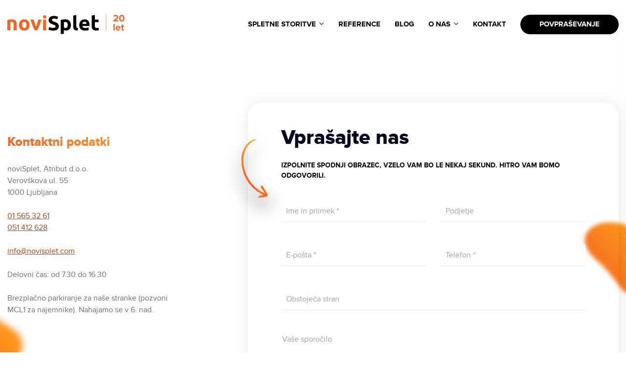

--- FILE ---
content_type: text/html; charset=UTF-8
request_url: https://www.novisplet.com/povprasevanje?domain=http://www.sasa.si
body_size: 7317
content:
<!DOCTYPE html>
<html lang="sl-SI">
<head>
	<meta charset="utf-8">
<title>Povpraševanje | noviSplet</title>
<meta name="description" content="Pošljite nam neobvezujoče povpraševanje za izdelavo spletne strani.">
<meta name="google-site-verification" content="qELvAVCsZVHQwXgCZUB3zV1jVMASbVzKBbZwSu83EYs" />
<meta http-equiv="X-UA-Compatible" content="IE=edge">
<meta name="viewport" content="width=device-width, initial-scale=1">
<link rel="icon" href="https://www.novisplet.com/templates/izdelava-spletnih-strani-2023/favicon-ns.ico">
 <link rel="canonical" href="https://www.novisplet.com/povprasevanje" /> 
<meta name="theme-color" content="#ea7c1a">  
  
<link rel="alternate" href="https://www.novisplet.com/povprasevanje" hreflang="sl-SI" />
 

 
	<meta property="og:image" content="https://www.novisplet.com/images/og-image/ns-og-image-21-7.jpg" />


<meta property="og:title"   content="Povpraševanje" />
<meta property="og:description"   content="Pošljite nam neobvezujoče povpraševanje za izdelavo spletne strani." />
<meta property="og:url"   content="https://www.novisplet.com/povprasevanje" />
<meta property="og:type" content="website" />

<link rel="canonical" href="https://www.novisplet.com/povprasevanje" />

<link rel="stylesheet" href="https://www.novisplet.com/templates/izdelava-spletnih-strani-2023/css/feathericons.css?ver=4">
<link rel="stylesheet" href="https://www.novisplet.com/templates/izdelava-spletnih-strani-2023/css/style.css?ver=55"> 
<script src='https://www.google.com/recaptcha/api.js?hl=sl'></script>


  <script>
    
    window.dataLayer = window.dataLayer || [];
    function gtag(){dataLayer.push(arguments);}

    gtag('consent', 'default', {
      'ad_user_data': 'denied',
      'ad_personalization': 'denied',
      'ad_storage': 'denied',
      'analytics_storage': 'denied',
      'wait_for_update': 500,
    });
  
    if (localStorage.getItem('consentGranted') == 'true') {
			
			gtag('consent', 'update', {
				ad_user_data: 'granted',
				ad_personalization: 'granted',
				ad_storage: 'granted',
				analytics_storage: 'granted'
			});	

		} 
    
  </script>



	<!-- Facebook Pixel Code -->
<script>
!function(f,b,e,v,n,t,s){if(f.fbq)return;n=f.fbq=function(){n.callMethod?
n.callMethod.apply(n,arguments):n.queue.push(arguments)};if(!f._fbq)f._fbq=n;
n.push=n;n.loaded=!0;n.version='2.0';n.queue=[];t=b.createElement(e);t.async=!0;
t.src=v;s=b.getElementsByTagName(e)[0];s.parentNode.insertBefore(t,s)}(window,
document,'script','//connect.facebook.net/en_US/fbevents.js');

fbq('init', '822260144557269');
fbq('track', "PageView");</script>





  


<noscript><img height="1" width="1" style="display:none"
src="https://www.facebook.com/tr?id=822260144557269&ev=PageView&noscript=1"
/></noscript>
<!-- End Facebook Pixel Code -->

<!-- Google Tag Manager -->
<script>(function(w,d,s,l,i){w[l]=w[l]||[];w[l].push({'gtm.start':
new Date().getTime(),event:'gtm.js'});var f=d.getElementsByTagName(s)[0],
j=d.createElement(s),dl=l!='dataLayer'?'&l='+l:'';j.async=true;j.src=
'https://www.googletagmanager.com/gtm.js?id='+i+dl;f.parentNode.insertBefore(j,f);
})(window,document,'script','dataLayer','GTM-T3SPKVV');</script>
<!-- End Google Tag Manager -->


<!-- MS Clerity Start -->
<script type="text/javascript">(function(c,l,a,r,i,t,y){
c[a]=c[a]||function(){(c[a].q=c[a].q||[]).push(arguments)};
t=l.createElement(r);t.async=1;t.src="https://www.clarity.ms/tag/"+i;
y=l.getElementsByTagName(r)[0];y.parentNode.insertBefore(t,y);
})(window, document, "clarity", "script", "s4fwd0m75v");</script>
<!-- MS Clerity End -->



<script type="application/ld+json">
 {
   "@context": "https://schema.org",
   "@type": "ProfessionalService",
   "@id": "https://www.novisplet.com/#organization",
   "name": "ATRIBUT agencija za spletne storitve d.o.o.",
   "alternateName": "NoviSplet",
   "description": "Izdelava spletnih strani in trgovin, ki povečujejo prodajo in ugled. Več kot 1000 zadovoljnih naročnikov.",
   "url": "https://www.novisplet.com",
   "logo": "https://www.novisplet.com/templates/izdelava-spletnih-strani-2020/images/brand/novisplet.svg",
   "image": "https://www.novisplet.com/templates/izdelava-spletnih-strani-2020/images/brand/novisplet.svg",   
   "address": {
     "@type": "PostalAddress",
     "streetAddress": "Verovškova ulica 55",
     "addressLocality": "Ljubljana",
     "postalCode": "1000",
     "addressCountry": "SI"
   },
   "geo": {
     "@type": "GeoCoordinates",
     "latitude": 46.073147812727456,
     "longitude": 14.498744007803358
   },
   "telephone": "+386 15 653 261",
   "openingHoursSpecification": [
     {
       "@type": "OpeningHoursSpecification",
       "dayOfWeek": ["Monday", "Tuesday", "Wednesday", "Thursday", "Friday"],
       "opens": "08:00",
       "closes": "16:00"
     }
   ],
   "sameAs": [
     "https://www.facebook.com/spletne.strani",
     "https://www.linkedin.com/company/novisplet-com-atribut-d-o-o-/",
     "https://www.instagram.com/novisplet/"
   ]
 }




</script>
	<a class="skip-to-content-link" tabindex="1" href="#main" style="color:white">Pojdi do vsebine </a>

</head>

<body role="document" id="inquiry">

	
	<!-- Google Tag Manager (noscript) -->
<noscript><iframe src="https://www.googletagmanager.com/ns.html?id=GTM-T3SPKVV"
height="0" width="0" style="display:none;visibility:hidden"></iframe></noscript>
<!-- End Google Tag Manager (noscript) -->
<div class="ofx"> 		

	<div class="sub">
		<!-- Analytics -->
<script type="text/javascript">

  var _gaq = _gaq || [];
  _gaq.push(['_setAccount', 'UA-616136-1']);
  _gaq.push(['_trackPageview']);

  (function() {
    var ga = document.createElement('script'); ga.type = 'text/javascript'; ga.async = true;
    ga.src = ('https:' == document.location.protocol ? 'https://ssl' : 'http://www') + '.google-analytics.com/ga.js';
    var s = document.getElementsByTagName('script')[0]; s.parentNode.insertBefore(ga, s);
  })();

</script>

<header> <!--sticky-header-->

	
	<div class="container-fluid">
		<div class="row">
			<div class="col">
				<div class="navbar">
					

					<div class="fr">
						
																	<a href="mailto:info@novisplet.com" class="mail"><span>info@novisplet.com</span></a>
														
						    	
						<a href="tel:0038615653261" class="tel"><span>01 565 32 61</span></a>
						<div class="lang">
							<div class="selected-lang"><span>SI</span></div>
							<div class="lang-drop"> <!--active-->
								<ul>
									<li><a href="http://www.novisplet.eu/"  rel="nofollow">EN</a></li>
									<li class="close-lang"><a href="#"><img src="https://www.novisplet.com/templates/izdelava-spletnih-strani-2023/images/icons/x.svg" alt="Zapri okno."></a></li>
								</ul>
							</div>
						</div>
					</div>
				</div>


			
				    	




				<div class="header"> <!--sticky-->
					<div class="header-index">
						
								<a href="https://www.novisplet.com/"><img src="https://www.novisplet.com/templates/izdelava-spletnih-strani-2023/images/brand/logo-novisplet20let.svg" class="logo-20 logo" alt="noviSplet.com"></a>
						
						
						    	

						<div class="mobile-header">
							<a href="tel:0038615653261" class="tel"></a>
							<span class="burger"></span>
						</div>

						﻿<nav>
	<ul>
		<li class="dropdown"><a href="#">Spletne storitve</a>
			<div class="dropdown-menu">
				
				<div class="dr dr-2">
					<h4>Spletne storitve</h4>
					<ul>
						<li><a href="/izdelava-spletnih-strani">Izdelava spletnih strani</a></li>
						<li><a href="/izdelava-spletne-trgovine">Izdelava spletnih trgovin</a></li>
						<li><a href="/vzdrzevanje-spletnih-strani">Vzdrževanje spletnih strani</a></li>
					</ul>
				</div>

				<div class="dr dr-1">
					<h4>Spletni marketing</h4>
					<ul>
						<li><a href="/optimizacija-spletnih-strani">Optimizacija spletnih strani</a></li>
						<li><a href="/spletno-oglasevanje">Spletno oglaševanje</a></li>
						<li><a href="/digitalna-strategija">Digitalna strategija</a></li>
					</ul>
				</div>
				
				
				<div class="dr dr-3">
					<h4>Ostale storitve</h4>
					<ul>
						<li><a href="/izdelava-cgp-oblikovanje-za-tisk">Oblikovanje logotipov in CGP</a></li>
						<li><a href="/fotografiranje">Fotografiranje, snemanje videa</a></li>
						<li><a href="/prevajanje-in-pisanje-vsebin">Prevajanje in pisanje vsebin</a></li>
						
					</ul>
				</div>
			</div>
		</li>
		<li><a href="/reference">Reference</a></li>
		<li><a href="/blog">Blog</a></li>
	
		<li class="dropdown"><a href="#">O nas</a>
			<div class="dropdown-menu">
				<div class="dr dr-1">
					
					<ul>
						<li><a href="/o-nas">O podjetju</a></li>
						<li><a href="/novice/novisplet20let">noviSplet praznuje 20 let</a></li>
						<li><a href="/priporocila">Drugi o nas</a></li>
						<li><a href="/v-medijih">V medijih</a></li>
						<li><a href="/zaposlitev">Zaposlitev</a></li>
						<li><a href="/blog">noviSplet blog</a></li>
					</ul>
				</div>
			</div>
		</li>
		<li><a href="/kje-smo">Kontakt</a></li>
		<li><a href="/povprasevanje" class="btn">Povpraševanje</a></li>
	</ul>
</nav>
					</div>
					<a href="tel:0038615653261" class="sticky-tel">01 565 32 61</a>
				</div>
			</div>
		</div>
	</div>
</header>

<div class="mobile-nav">
	<a href="#" class="close"><img src="https://www.novisplet.com/templates/izdelava-spletnih-strani-2023/images/icons/close-menu.svg" alt="Zapri meni"></a>
	<div class="mn-box">
		<h4 class="dropdown">SPLETNE STORITVE <i class="feather icon-chevron-down"></i></h4>
		<ul class="dropdown-menu" style="display:none;">
			<li><a href="/izdelava-spletnih-strani">Izdelava spletnih strani</a></li>
			<li><a href="/izdelava-spletne-trgovine">Izdelava spletnih trgovin</a></li>						
			<li><a href="/vzdrzevanje-spletnih-strani">Vzdrževanje spletnih strani</a></li>
			<li><a href="/optimizacija-spletnih-strani">Optimizacija spletnih strani</a></li>
			<li><a href="/spletno-oglasevanje">Spletno oglaševanje</a></li>
			<li><a href="/digitalna-strategija">Digitalna strategija</a></li>
			<li><a href="/fotografiranje">Fotografiranje, pisanje besedil...</a></li>
			<li><a href="/izdelava-cgp-oblikovanje-za-tisk">Oblikovanje logotipov in CGP</a></li>
		</ul>
	</div>
	<div class="mn-box">
		<h4><a href="/reference">REFERENCE</a></h4>
	</div>
	<div class="mn-box">		
		<h4><a href="/blog">BLOG</a></h4>	
	</div>
	<div class="mn-box">
		<h4 class="dropdown">O NAS<i class="feather icon-chevron-down"></i></h4>
		<ul class="dropdown-menu" style="display:none;">
			<li><a href="/o-nas">O podjetju</a></li>
			<li><a href="/novice/novisplet20let">noviSplet praznuje 20 let</a></li>
			<li><a href="/priporocila">Mnenja</a></li>	
            <li><a href="/v-medijih">V medijih</a></li>	
            <li><a href="/blog">Blog</a></li>			
			<li><a href="/zaposlitev">Zaposlitev</a></li>			
		</ul>
	</div>

	<div class="mn-box">
		<h4><a href="/kje_smo.php">KONTAKT</a></h4>
	</div>

	

	
		<a class="btn mb-5" href="/povprasevanje">POVPRAŠEVANJE</a>
	

	
	<div class="lang-mobile">
		<a href="https://www.novisplet.com/">SI</a>
		<span>/</span>
		<a href="https://www.novisplet.eu/"  rel="nofollow">EN</a>
	</div>
</div>



	</div>

	<div id="main" class="contact-wrap">
		<span class="shape-20 moving-diagonally-left"></span>
		<span class="shape-21 moving-diagonally-right"></span>

		<div class="container-fluid">
			<div class="row">
			
				<div class="col">
				
					<div class="row">
					
						<div class="col flex">
						
															﻿<div class="contact-info-box">

	<h4>Kontaktni podatki</h4>

	<p class="company-info">
	noviSplet, Atribut d.o.o.<br />
	Verovškova ul. 55<br />
	1000 Ljubljana<br />
	<br />
	<a href="tel:0038615653261">01 565 32 61</a><br />
        <a href="tel:0038651412628">051 412 628</a><br />

	<br />
	<a href="mailto:info@novisplet.com">info@novisplet.com</a><br />
	<br />
	Delovni čas: od 7.30 do 16.30 <br />
	<br />
	Brezplačno parkiranje za naše stranke (pozvoni MCL1 za najemnike). Nahajamo se v 6. nad.
</p>
</div>							
							

							
							
<p>
	﻿<div class="form">


	
		<h1 style="font-size: 42px; margin-bottom: 20px">Vprašajte nas</h1>
		
		<p>Izpolnite spodnji obrazec, vzelo vam bo le nekaj sekund. Hitro vam bomo odgovorili.</p>

	

	
	<form method="POST" action="povprasevanje?domain=http://www.sasa.si" class="fiel view_form_ns">
	
		<input type="hidden" name="from" value="|&domain=http://www.sasa.si">
		<input type="hidden" name="token" value="+hcQMcgEehFqRGfnjyZRDxa57Tv25xXn32ofFirWxyU=" />

		
		<div class="row">
		
		
							
				
					<div class="col-md-6">
						<input type="text" class="" name="field_1" value="" placeholder="Ime in priimek *" />
											</div>
				
								
								
								
								
								
								
							
								
				
					<div class="col-md-6">
						<input type="text" class="" name="field_8" value="" placeholder="Podjetje " />
					</div>
				
								
								
								
								
								
							
								
								
				
					<div class="col-md-6">
						<input type="text" class="" name="field_4" value="" placeholder="E-pošta *" />
											</div>
				
								
								
								
								
							
								
								
								
				
					<div class="col-md-6">
						<input type="text" class="" name="field_3" value="" placeholder="Telefon *" />
											</div>
				
								
								
								
							
								
								
								
								
				
					<div class="col-md-12">
						<input type="text" class="" name="field_9" value="" placeholder="Obstoječa stran " />
					</div>
				
								
								
							
								
								
								
								
								
				
					<div class="col-md-12">
						<textarea class="" name="field_6" placeholder="Vaše sporočilo "></textarea>
					</div>
				
								
						

					
				<div class="col-md-12">

					<div style="margin:15px 0;">
						<script src="https://www.google.com/recaptcha/api.js" async="" defer="defer"></script>
						<div class="g-recaptcha" data-sitekey="6LddlYUdAAAAADK-Hil_rFfHwB_0_7yhEbw_MPLf"></div>

											

					</div>

				</div>

						
			<div class="col-md-12">
			
				<small>Polja označena z <span>*</span> so obvezna!</small>

				<div class="text-center"><button type="submit" class="btn">POŠLJI</button></div>
				
			</div>
			
		</div>
		
	</form>
	
</div></p>
							
						</div>
						
					</div>
					
				</div>
				
			</div>
			
		</div>
		
	</div>

	<div class="grey-info-section">
		<div class="container-fluid">
			<div class="row">
				<div class="col-md-6">
					<h4>Kaj boste dobili po oddaji povpraševanja?</h4>
					<ul>
						<li>Prijazen telefonski klic našega svetovalca.</li>
						<li>Ponudbo in okvirni strošek izvedbe projekta.</li>
						<li>Po želji osebni sestanek (pri vas ali pri nas).</li>
					</ul>
				</div>
				<div class="col-md-6">
					<h4>Zasebnost</h4>
					<p>Vaši podatki bodo obravnavani v skladu z uredbo GDPR.  Več v rubriki <a href="https://www.novisplet.com/varstvo-podatkov.html" target="_blank">varstvo podatkov</a>.</p>
				</div>
			</div>
		</div>
	</div>

	<div class="map">
		<div class="container-fluid badges-container">
			<div class="row">
				<div class="col">
					<div class="badges">
						<div>
							<img class="badge" src="https://www.novisplet.com/templates/izdelava-spletnih-strani-2023/images/badges/google-analytics.png" alt="Google Analytics" />
						</div>
						<div>
							<img class="badge" src="https://www.novisplet.com/templates/izdelava-spletnih-strani-2023/images/badges/google-partner.png" alt="Google Partner" />
						</div>
						<div>
							<img class="badge" src="https://www.novisplet.com/templates/izdelava-spletnih-strani-2023/images/badges/aaa.png" alt="Bonitetna ocena" /> 
						</div>
					</div>
				</div>
			</div>
		</div>
	</div>


	﻿<footer class="footer-sub">
	<div class="call-wrapper">
		<div class="container-fluid">
			<div class="row">
				<div class="col">
					<div class="call"></div>
				</div>
			</div>
		</div>
	</div>
	﻿<div class="footer">
	<div class="container-fluid">
		<div class="row">
			<div class="col">
				<div class="footer-head">
					<img src="https://www.novisplet.com/templates/izdelava-spletnih-strani-2023/images/brand/footer-logo.svg" class="footer-logo" alt="Logotip podjetja Novisplet">
				</div>
			</div>
		</div>
		<div class="row">
			<div class="col-lg-3 col-md-6">
				<div class="footer-box">
					<h5>Spletne storitve</h5>
					<ul class="list">
						<li><a href="/izdelava-spletnih-strani">Izdelava spletnih strani</a></li>
						<li><a href="/izdelava-spletne-trgovine">Izdelava spletnih trgovin</a></li>
						<li><a href="/nacrtovanje-spletnih-strani">Načrtovanje spletne strategije</a></li>
						<li><a href="/oblikovanje-spletnih-strani">Oblikovanje spletnih strani</a></li>
						<li><a href="/vzdrzevanje-spletnih-strani">Vzdrževanje spletnih strani</a></li>
					</ul>
				</div>


						<div class="lang">
							<div class="selected-lang closed"><span>SI</span></div>
							<div class="lang-drop"> <!--active-->
								<ul>
									<li><a href="https://www.novisplet.eu/" rel="nofollow">EN</a></li>
								</ul>
							</div>
						</div>



				
			</div>
			<div class="col-lg-3 col-md-6">
				<div class="footer-box">
					<h5>Ostale storitve</h5>
					<ul class="list">
							<li><a href="/optimizacija-spletnih-strani">SEO optimizacija spletnih strani</a></li>
                            <li><a href="/spletno-oglasevanje">Spletno oglaševanje</a></li>
                            <li><a href="/izdelava-cgp-oblikovanje-za-tisk">Oblikovanje logotipov in CGP</a></li>
                            <li><a href="/fotografiranje">Fotografiranje, snemanje videa</a></li>
						<li><a href="/prevajanje-in-pisanje-vsebin">Prevajanje in pisanje vsebin</a></li>
				
					</ul>
				</div>
			</div>
			<div class="col-lg-3 col-md-6">
				<div class="footer-box">
					<h5>O podjetju</h5>
					<ul class="list">
						<li><a href="/o-nas">O podjetju</a></li>
						<li><a href="/reference">Reference</a></li>		
                        <li><a href="/v-medijih">V medijih</a></li>									
						<li><a href="/zaposlitev">Zaposlitev</a></li>						
						<li><a href="/kje_smo.php">Kontakt</a></li>						
					</ul>
				</div>
			</div>
			<div class="col-lg-3 col-md-6">
				<div class="footer-box">
					<ul class="list-info">
						<li class="address">noviSplet, Atribut d.o.o.,<br /><span>Verovškova 55, 1000 Ljubljana<br />SI za DDV: SI86844563</span></li>
						<li class="tel">
							<a href="tel:0038615653261">01 565 32 61</a><br />
							<a href="tel:0038651412628">051 412 628</a>
						</li>
						<li class="mail"><a href="mailto:info@novisplet.com">info@novisplet.com</a></li>
					</ul>
				</div>
			</div>
		</div>
		<div class="row">
			<div class="col">
				<div class="footer-links">
					<ul>
						<li><span>Za obstoječe uporabnike:</span></li>
						<li><a href="/posta/ns">Spletna pošta</a></li>
						<li><a href="/oddaljena-pomoc.html">Pomoč strankam</a></li>
						<li><a href="/blog">noviSplet blog</a></li>
						<li><a href="/varstvo-podatkov.html">Varstvo podakov</a></li>
						<li><a href="/izjava-o-dostopnosti.html">Izjava o dostopnosti</a></li>
					</ul>
					<div class="social">
						<a href="https://www.instagram.com/novisplet/" class="instagram" aria-label="Instagram" target="_blank" rel="noreferrer"></a>
						<a href="https://www.facebook.com/spletne.strani" class="facebook"  aria-label="Facebook" target="_blank" rel="noreferrer"></a>
						<a href="https://www.linkedin.com/company/novisplet-com-atribut-d-o-o-/" class="linkedin"  aria-label="LinkedIn" target="_blank" rel="noreferrer"></a>
					</div>
				</div>
			</div>
		</div>
		<div class="row">
			<div class="col">
				<div class="copy">
					<p>&copy; 2004 - 2025 noviSplet. Vse pravice pridržane.</p>
					<div class="social-mobile">
						<a href="https://www.instagram.com/novisplet/" target="_blank"><img src="https://www.novisplet.com/templates/izdelava-spletnih-strani-2023/images/icons/in-mobile.png" alt="Ikona Instagrama."></a>
						<a href="https://www.facebook.com/spletne.strani" target="_blank" rel="noreferrer"><img src="https://www.novisplet.com/templates/izdelava-spletnih-strani-2023/images/icons/fb-mobile.png" alt="Ikona Facebooka"></a>
						<a href="https://www.linkedin.com/company/novisplet-com-atribut-d-o-o-/"  target="_blank" rel="noreferrer"><img src="https://www.novisplet.com/templates/izdelava-spletnih-strani-2023/images/icons/ln-mobile.png" alt="Ikona LinkedIna"></a>
					</div>
				</div>
			</div>
		</div>
	</div>
</div>


</footer>

<!-- Javascript -->
<script src="https://www.novisplet.com/templates/izdelava-spletnih-strani-2023/js/swiper.min.js"></script>
<script src="https://www.novisplet.com/templates/izdelava-spletnih-strani-2023/js/fslightbox.js"></script>
<script src="https://ajax.googleapis.com/ajax/libs/jquery/2.2.4/jquery.min.js"></script>

<script src="https://www.novisplet.com/templates/izdelava-spletnih-strani-2023/js/custom-dev.js?ver=5"></script>
<script src="https://www.novisplet.com/templates/izdelava-spletnih-strani-2023/js/dostopnost.js?ver=2"></script>
    	


  

	
		
    	

<script type="text/javascript">

    var APPENDGET = 'povprasevanje?domain=http%3A%2F%2Fwww.sasa.si';

</script>





<!-- Remarketing -->
<!-- Google Code for Vsi, ki so kdaj obiskali noviSplet.com. -->
<!-- Remarketing tags may not be associated with personally identifiable information or placed on pages related to sensitive categories. For instructions on adding this tag and more information on the above requirements, read the setup guide: google.com/ads/remarketingsetup -->


<script type="text/javascript">
	/* <![CDATA[ */
	var google_conversion_id = 1060524298;
	var google_conversion_label = "MOm2COLT8AEQiqLZ-QM";
	var google_custom_params = window.google_tag_params;
	var google_remarketing_only = true;
	/* ]]> */
</script>

<div style="display: none;">
	<script type="text/javascript" src="//www.googleadservices.com/pagead/conversion.js">
	</script>

	<noscript>
		<div style="display:inline;">
			<img height="1" width="1" style="border-style:none;" alt="" src="//googleads.g.doubleclick.net/pagead/viewthroughconversion/1060524298/?value=0&amp;label=MOm2COLT8AEQiqLZ-QM&amp;guid=ON&amp;script=0"/>
		</div>
	</noscript>
</div>
	



<script type="text/javascript">

_linkedin_partner_id = "4380769";

window._linkedin_data_partner_ids = window._linkedin_data_partner_ids || [];

window._linkedin_data_partner_ids.push(_linkedin_partner_id);

</script><script type="text/javascript">

(function(l) {

if (!l){window.lintrk = function(a,b){window.lintrk.q.push([a,b])};

window.lintrk.q=[]}

var s = document.getElementsByTagName("script")[0];

var b = document.createElement("script");

b.type = "text/javascript";b.async = true;

b.src = "https://snap.licdn.com/li.lms-analytics/insight.min.js";

s.parentNode.insertBefore(b, s);})(window.lintrk);

</script>

<noscript>
<img height="1" width="1" style="display:none;" alt="" src="https://px.ads.linkedin.com/collect/?pid=4380769&fmt=gif" />
</noscript>


	</div> 

	
				
					
		 
		<div class="infobar-content">
	<div class="infobar-wrap orderacall-wrap infobar-hide-on-mobile" style="display:none;">
		<div class="infobar jello infobar-big" style="display:none;">
			<img class="profilepic" src="https://www.novisplet.com/templates/izdelava-spletnih-strani-2023/images/img/silvija.jpg" alt="Silvija – članica razvojne ekipe.">
			<p class="name">Silvija</p>
			<p class="subtitle">Imate vprašanje? Naročite klic.</p>
			<p class="cont">Poklicali vas bomo naslednji delovni dan.</p>
			<form id="orderCallForm">				
				<div class="form-group">
					<input type="text" name="comment" id="comment" placeholder="komentar" style="display: none;">
					<input type="hidden" name="userip" value="18.191.118.122">
					<input type="hidden" name="referer" value="https://www.novisplet.com/povprasevanje">
					<input type="number" placeholder=" Vaša telefonska številka" id="mobile" name="mobile">					   
				</div>				
				<button class="btn btn-var-1" style="border:none" type="submit">Naročite klic</button>
			</form>	
			<div class="message"></div>
		</div>
		<a class="close" style="display:none" href="#"><i class="feather icon-x"></i></a>	
	</div>
</div>


<div class="infobar-content-mobile">
		<div class="infobar-mobile" style="display: none;">
			<i class="feather icon-phone-call icon-phone-2 icon-order-a-call"></i>
		</div>
	</div>


<script src="https://cdn.jsdelivr.net/jquery.validation/1.16.0/jquery.validate.min.js"></script>

<script type="text/javascript">
	$(document).ready(function() {
	    $('#orderCallForm').validate({
	        rules: {	           
	            mobile: {
	                required: true,
	                minlength:9,
	                 maxlength:16,
	                number: true
	            },
	        },
	        errorElement: "div" ,                            
	        messages: {	                        
	            mobile: "Prosimo vnesite telefonsko številko."
	            
	        },
	        submitHandler: function(form) {
	            var dataparam = $('#orderCallForm').serialize();

	            $.ajax({
	                type: 'POST',
	                async: true,
	                url: 'ajax/process.php',
	                data: dataparam,
	                datatype: 'json',
	                cache: true,
	                global: false,
	                beforeSend: function() { 
	                    $('#loader').show();
	                },
	                success: function(data) {
	                    if(data == 'success'){
	                        console.log(data);	                        
	                    } else {
	                        $('.no-config').show();
	                        console.log(data);
	                        $('#orderCallForm').hide();
	                        $('.message').show();
	                        $('.message').html(data);	                        
	                    }

	                },
	                complete: function() { 
	                    $('#loader').hide();
	                }
	            });
	        }                
	    });

	    $('body').on('click', '.icon-order-a-call', function(event) {
	    	event.preventDefault();
	    	/* Act on the event */
	    	$('.orderacall-wrap').removeClass('infobar-hide-on-mobile');
	    	$('.icon-order-a-call').hide();
	    });

	});
</script> 
		    	

    	

</body>
</html>


--- FILE ---
content_type: text/html; charset=utf-8
request_url: https://www.google.com/recaptcha/api2/anchor?ar=1&k=6LddlYUdAAAAADK-Hil_rFfHwB_0_7yhEbw_MPLf&co=aHR0cHM6Ly93d3cubm92aXNwbGV0LmNvbTo0NDM.&hl=sl&v=PoyoqOPhxBO7pBk68S4YbpHZ&size=normal&anchor-ms=20000&execute-ms=30000&cb=1lxq1pawflff
body_size: 49572
content:
<!DOCTYPE HTML><html dir="ltr" lang="sl"><head><meta http-equiv="Content-Type" content="text/html; charset=UTF-8">
<meta http-equiv="X-UA-Compatible" content="IE=edge">
<title>reCAPTCHA</title>
<style type="text/css">
/* cyrillic-ext */
@font-face {
  font-family: 'Roboto';
  font-style: normal;
  font-weight: 400;
  font-stretch: 100%;
  src: url(//fonts.gstatic.com/s/roboto/v48/KFO7CnqEu92Fr1ME7kSn66aGLdTylUAMa3GUBHMdazTgWw.woff2) format('woff2');
  unicode-range: U+0460-052F, U+1C80-1C8A, U+20B4, U+2DE0-2DFF, U+A640-A69F, U+FE2E-FE2F;
}
/* cyrillic */
@font-face {
  font-family: 'Roboto';
  font-style: normal;
  font-weight: 400;
  font-stretch: 100%;
  src: url(//fonts.gstatic.com/s/roboto/v48/KFO7CnqEu92Fr1ME7kSn66aGLdTylUAMa3iUBHMdazTgWw.woff2) format('woff2');
  unicode-range: U+0301, U+0400-045F, U+0490-0491, U+04B0-04B1, U+2116;
}
/* greek-ext */
@font-face {
  font-family: 'Roboto';
  font-style: normal;
  font-weight: 400;
  font-stretch: 100%;
  src: url(//fonts.gstatic.com/s/roboto/v48/KFO7CnqEu92Fr1ME7kSn66aGLdTylUAMa3CUBHMdazTgWw.woff2) format('woff2');
  unicode-range: U+1F00-1FFF;
}
/* greek */
@font-face {
  font-family: 'Roboto';
  font-style: normal;
  font-weight: 400;
  font-stretch: 100%;
  src: url(//fonts.gstatic.com/s/roboto/v48/KFO7CnqEu92Fr1ME7kSn66aGLdTylUAMa3-UBHMdazTgWw.woff2) format('woff2');
  unicode-range: U+0370-0377, U+037A-037F, U+0384-038A, U+038C, U+038E-03A1, U+03A3-03FF;
}
/* math */
@font-face {
  font-family: 'Roboto';
  font-style: normal;
  font-weight: 400;
  font-stretch: 100%;
  src: url(//fonts.gstatic.com/s/roboto/v48/KFO7CnqEu92Fr1ME7kSn66aGLdTylUAMawCUBHMdazTgWw.woff2) format('woff2');
  unicode-range: U+0302-0303, U+0305, U+0307-0308, U+0310, U+0312, U+0315, U+031A, U+0326-0327, U+032C, U+032F-0330, U+0332-0333, U+0338, U+033A, U+0346, U+034D, U+0391-03A1, U+03A3-03A9, U+03B1-03C9, U+03D1, U+03D5-03D6, U+03F0-03F1, U+03F4-03F5, U+2016-2017, U+2034-2038, U+203C, U+2040, U+2043, U+2047, U+2050, U+2057, U+205F, U+2070-2071, U+2074-208E, U+2090-209C, U+20D0-20DC, U+20E1, U+20E5-20EF, U+2100-2112, U+2114-2115, U+2117-2121, U+2123-214F, U+2190, U+2192, U+2194-21AE, U+21B0-21E5, U+21F1-21F2, U+21F4-2211, U+2213-2214, U+2216-22FF, U+2308-230B, U+2310, U+2319, U+231C-2321, U+2336-237A, U+237C, U+2395, U+239B-23B7, U+23D0, U+23DC-23E1, U+2474-2475, U+25AF, U+25B3, U+25B7, U+25BD, U+25C1, U+25CA, U+25CC, U+25FB, U+266D-266F, U+27C0-27FF, U+2900-2AFF, U+2B0E-2B11, U+2B30-2B4C, U+2BFE, U+3030, U+FF5B, U+FF5D, U+1D400-1D7FF, U+1EE00-1EEFF;
}
/* symbols */
@font-face {
  font-family: 'Roboto';
  font-style: normal;
  font-weight: 400;
  font-stretch: 100%;
  src: url(//fonts.gstatic.com/s/roboto/v48/KFO7CnqEu92Fr1ME7kSn66aGLdTylUAMaxKUBHMdazTgWw.woff2) format('woff2');
  unicode-range: U+0001-000C, U+000E-001F, U+007F-009F, U+20DD-20E0, U+20E2-20E4, U+2150-218F, U+2190, U+2192, U+2194-2199, U+21AF, U+21E6-21F0, U+21F3, U+2218-2219, U+2299, U+22C4-22C6, U+2300-243F, U+2440-244A, U+2460-24FF, U+25A0-27BF, U+2800-28FF, U+2921-2922, U+2981, U+29BF, U+29EB, U+2B00-2BFF, U+4DC0-4DFF, U+FFF9-FFFB, U+10140-1018E, U+10190-1019C, U+101A0, U+101D0-101FD, U+102E0-102FB, U+10E60-10E7E, U+1D2C0-1D2D3, U+1D2E0-1D37F, U+1F000-1F0FF, U+1F100-1F1AD, U+1F1E6-1F1FF, U+1F30D-1F30F, U+1F315, U+1F31C, U+1F31E, U+1F320-1F32C, U+1F336, U+1F378, U+1F37D, U+1F382, U+1F393-1F39F, U+1F3A7-1F3A8, U+1F3AC-1F3AF, U+1F3C2, U+1F3C4-1F3C6, U+1F3CA-1F3CE, U+1F3D4-1F3E0, U+1F3ED, U+1F3F1-1F3F3, U+1F3F5-1F3F7, U+1F408, U+1F415, U+1F41F, U+1F426, U+1F43F, U+1F441-1F442, U+1F444, U+1F446-1F449, U+1F44C-1F44E, U+1F453, U+1F46A, U+1F47D, U+1F4A3, U+1F4B0, U+1F4B3, U+1F4B9, U+1F4BB, U+1F4BF, U+1F4C8-1F4CB, U+1F4D6, U+1F4DA, U+1F4DF, U+1F4E3-1F4E6, U+1F4EA-1F4ED, U+1F4F7, U+1F4F9-1F4FB, U+1F4FD-1F4FE, U+1F503, U+1F507-1F50B, U+1F50D, U+1F512-1F513, U+1F53E-1F54A, U+1F54F-1F5FA, U+1F610, U+1F650-1F67F, U+1F687, U+1F68D, U+1F691, U+1F694, U+1F698, U+1F6AD, U+1F6B2, U+1F6B9-1F6BA, U+1F6BC, U+1F6C6-1F6CF, U+1F6D3-1F6D7, U+1F6E0-1F6EA, U+1F6F0-1F6F3, U+1F6F7-1F6FC, U+1F700-1F7FF, U+1F800-1F80B, U+1F810-1F847, U+1F850-1F859, U+1F860-1F887, U+1F890-1F8AD, U+1F8B0-1F8BB, U+1F8C0-1F8C1, U+1F900-1F90B, U+1F93B, U+1F946, U+1F984, U+1F996, U+1F9E9, U+1FA00-1FA6F, U+1FA70-1FA7C, U+1FA80-1FA89, U+1FA8F-1FAC6, U+1FACE-1FADC, U+1FADF-1FAE9, U+1FAF0-1FAF8, U+1FB00-1FBFF;
}
/* vietnamese */
@font-face {
  font-family: 'Roboto';
  font-style: normal;
  font-weight: 400;
  font-stretch: 100%;
  src: url(//fonts.gstatic.com/s/roboto/v48/KFO7CnqEu92Fr1ME7kSn66aGLdTylUAMa3OUBHMdazTgWw.woff2) format('woff2');
  unicode-range: U+0102-0103, U+0110-0111, U+0128-0129, U+0168-0169, U+01A0-01A1, U+01AF-01B0, U+0300-0301, U+0303-0304, U+0308-0309, U+0323, U+0329, U+1EA0-1EF9, U+20AB;
}
/* latin-ext */
@font-face {
  font-family: 'Roboto';
  font-style: normal;
  font-weight: 400;
  font-stretch: 100%;
  src: url(//fonts.gstatic.com/s/roboto/v48/KFO7CnqEu92Fr1ME7kSn66aGLdTylUAMa3KUBHMdazTgWw.woff2) format('woff2');
  unicode-range: U+0100-02BA, U+02BD-02C5, U+02C7-02CC, U+02CE-02D7, U+02DD-02FF, U+0304, U+0308, U+0329, U+1D00-1DBF, U+1E00-1E9F, U+1EF2-1EFF, U+2020, U+20A0-20AB, U+20AD-20C0, U+2113, U+2C60-2C7F, U+A720-A7FF;
}
/* latin */
@font-face {
  font-family: 'Roboto';
  font-style: normal;
  font-weight: 400;
  font-stretch: 100%;
  src: url(//fonts.gstatic.com/s/roboto/v48/KFO7CnqEu92Fr1ME7kSn66aGLdTylUAMa3yUBHMdazQ.woff2) format('woff2');
  unicode-range: U+0000-00FF, U+0131, U+0152-0153, U+02BB-02BC, U+02C6, U+02DA, U+02DC, U+0304, U+0308, U+0329, U+2000-206F, U+20AC, U+2122, U+2191, U+2193, U+2212, U+2215, U+FEFF, U+FFFD;
}
/* cyrillic-ext */
@font-face {
  font-family: 'Roboto';
  font-style: normal;
  font-weight: 500;
  font-stretch: 100%;
  src: url(//fonts.gstatic.com/s/roboto/v48/KFO7CnqEu92Fr1ME7kSn66aGLdTylUAMa3GUBHMdazTgWw.woff2) format('woff2');
  unicode-range: U+0460-052F, U+1C80-1C8A, U+20B4, U+2DE0-2DFF, U+A640-A69F, U+FE2E-FE2F;
}
/* cyrillic */
@font-face {
  font-family: 'Roboto';
  font-style: normal;
  font-weight: 500;
  font-stretch: 100%;
  src: url(//fonts.gstatic.com/s/roboto/v48/KFO7CnqEu92Fr1ME7kSn66aGLdTylUAMa3iUBHMdazTgWw.woff2) format('woff2');
  unicode-range: U+0301, U+0400-045F, U+0490-0491, U+04B0-04B1, U+2116;
}
/* greek-ext */
@font-face {
  font-family: 'Roboto';
  font-style: normal;
  font-weight: 500;
  font-stretch: 100%;
  src: url(//fonts.gstatic.com/s/roboto/v48/KFO7CnqEu92Fr1ME7kSn66aGLdTylUAMa3CUBHMdazTgWw.woff2) format('woff2');
  unicode-range: U+1F00-1FFF;
}
/* greek */
@font-face {
  font-family: 'Roboto';
  font-style: normal;
  font-weight: 500;
  font-stretch: 100%;
  src: url(//fonts.gstatic.com/s/roboto/v48/KFO7CnqEu92Fr1ME7kSn66aGLdTylUAMa3-UBHMdazTgWw.woff2) format('woff2');
  unicode-range: U+0370-0377, U+037A-037F, U+0384-038A, U+038C, U+038E-03A1, U+03A3-03FF;
}
/* math */
@font-face {
  font-family: 'Roboto';
  font-style: normal;
  font-weight: 500;
  font-stretch: 100%;
  src: url(//fonts.gstatic.com/s/roboto/v48/KFO7CnqEu92Fr1ME7kSn66aGLdTylUAMawCUBHMdazTgWw.woff2) format('woff2');
  unicode-range: U+0302-0303, U+0305, U+0307-0308, U+0310, U+0312, U+0315, U+031A, U+0326-0327, U+032C, U+032F-0330, U+0332-0333, U+0338, U+033A, U+0346, U+034D, U+0391-03A1, U+03A3-03A9, U+03B1-03C9, U+03D1, U+03D5-03D6, U+03F0-03F1, U+03F4-03F5, U+2016-2017, U+2034-2038, U+203C, U+2040, U+2043, U+2047, U+2050, U+2057, U+205F, U+2070-2071, U+2074-208E, U+2090-209C, U+20D0-20DC, U+20E1, U+20E5-20EF, U+2100-2112, U+2114-2115, U+2117-2121, U+2123-214F, U+2190, U+2192, U+2194-21AE, U+21B0-21E5, U+21F1-21F2, U+21F4-2211, U+2213-2214, U+2216-22FF, U+2308-230B, U+2310, U+2319, U+231C-2321, U+2336-237A, U+237C, U+2395, U+239B-23B7, U+23D0, U+23DC-23E1, U+2474-2475, U+25AF, U+25B3, U+25B7, U+25BD, U+25C1, U+25CA, U+25CC, U+25FB, U+266D-266F, U+27C0-27FF, U+2900-2AFF, U+2B0E-2B11, U+2B30-2B4C, U+2BFE, U+3030, U+FF5B, U+FF5D, U+1D400-1D7FF, U+1EE00-1EEFF;
}
/* symbols */
@font-face {
  font-family: 'Roboto';
  font-style: normal;
  font-weight: 500;
  font-stretch: 100%;
  src: url(//fonts.gstatic.com/s/roboto/v48/KFO7CnqEu92Fr1ME7kSn66aGLdTylUAMaxKUBHMdazTgWw.woff2) format('woff2');
  unicode-range: U+0001-000C, U+000E-001F, U+007F-009F, U+20DD-20E0, U+20E2-20E4, U+2150-218F, U+2190, U+2192, U+2194-2199, U+21AF, U+21E6-21F0, U+21F3, U+2218-2219, U+2299, U+22C4-22C6, U+2300-243F, U+2440-244A, U+2460-24FF, U+25A0-27BF, U+2800-28FF, U+2921-2922, U+2981, U+29BF, U+29EB, U+2B00-2BFF, U+4DC0-4DFF, U+FFF9-FFFB, U+10140-1018E, U+10190-1019C, U+101A0, U+101D0-101FD, U+102E0-102FB, U+10E60-10E7E, U+1D2C0-1D2D3, U+1D2E0-1D37F, U+1F000-1F0FF, U+1F100-1F1AD, U+1F1E6-1F1FF, U+1F30D-1F30F, U+1F315, U+1F31C, U+1F31E, U+1F320-1F32C, U+1F336, U+1F378, U+1F37D, U+1F382, U+1F393-1F39F, U+1F3A7-1F3A8, U+1F3AC-1F3AF, U+1F3C2, U+1F3C4-1F3C6, U+1F3CA-1F3CE, U+1F3D4-1F3E0, U+1F3ED, U+1F3F1-1F3F3, U+1F3F5-1F3F7, U+1F408, U+1F415, U+1F41F, U+1F426, U+1F43F, U+1F441-1F442, U+1F444, U+1F446-1F449, U+1F44C-1F44E, U+1F453, U+1F46A, U+1F47D, U+1F4A3, U+1F4B0, U+1F4B3, U+1F4B9, U+1F4BB, U+1F4BF, U+1F4C8-1F4CB, U+1F4D6, U+1F4DA, U+1F4DF, U+1F4E3-1F4E6, U+1F4EA-1F4ED, U+1F4F7, U+1F4F9-1F4FB, U+1F4FD-1F4FE, U+1F503, U+1F507-1F50B, U+1F50D, U+1F512-1F513, U+1F53E-1F54A, U+1F54F-1F5FA, U+1F610, U+1F650-1F67F, U+1F687, U+1F68D, U+1F691, U+1F694, U+1F698, U+1F6AD, U+1F6B2, U+1F6B9-1F6BA, U+1F6BC, U+1F6C6-1F6CF, U+1F6D3-1F6D7, U+1F6E0-1F6EA, U+1F6F0-1F6F3, U+1F6F7-1F6FC, U+1F700-1F7FF, U+1F800-1F80B, U+1F810-1F847, U+1F850-1F859, U+1F860-1F887, U+1F890-1F8AD, U+1F8B0-1F8BB, U+1F8C0-1F8C1, U+1F900-1F90B, U+1F93B, U+1F946, U+1F984, U+1F996, U+1F9E9, U+1FA00-1FA6F, U+1FA70-1FA7C, U+1FA80-1FA89, U+1FA8F-1FAC6, U+1FACE-1FADC, U+1FADF-1FAE9, U+1FAF0-1FAF8, U+1FB00-1FBFF;
}
/* vietnamese */
@font-face {
  font-family: 'Roboto';
  font-style: normal;
  font-weight: 500;
  font-stretch: 100%;
  src: url(//fonts.gstatic.com/s/roboto/v48/KFO7CnqEu92Fr1ME7kSn66aGLdTylUAMa3OUBHMdazTgWw.woff2) format('woff2');
  unicode-range: U+0102-0103, U+0110-0111, U+0128-0129, U+0168-0169, U+01A0-01A1, U+01AF-01B0, U+0300-0301, U+0303-0304, U+0308-0309, U+0323, U+0329, U+1EA0-1EF9, U+20AB;
}
/* latin-ext */
@font-face {
  font-family: 'Roboto';
  font-style: normal;
  font-weight: 500;
  font-stretch: 100%;
  src: url(//fonts.gstatic.com/s/roboto/v48/KFO7CnqEu92Fr1ME7kSn66aGLdTylUAMa3KUBHMdazTgWw.woff2) format('woff2');
  unicode-range: U+0100-02BA, U+02BD-02C5, U+02C7-02CC, U+02CE-02D7, U+02DD-02FF, U+0304, U+0308, U+0329, U+1D00-1DBF, U+1E00-1E9F, U+1EF2-1EFF, U+2020, U+20A0-20AB, U+20AD-20C0, U+2113, U+2C60-2C7F, U+A720-A7FF;
}
/* latin */
@font-face {
  font-family: 'Roboto';
  font-style: normal;
  font-weight: 500;
  font-stretch: 100%;
  src: url(//fonts.gstatic.com/s/roboto/v48/KFO7CnqEu92Fr1ME7kSn66aGLdTylUAMa3yUBHMdazQ.woff2) format('woff2');
  unicode-range: U+0000-00FF, U+0131, U+0152-0153, U+02BB-02BC, U+02C6, U+02DA, U+02DC, U+0304, U+0308, U+0329, U+2000-206F, U+20AC, U+2122, U+2191, U+2193, U+2212, U+2215, U+FEFF, U+FFFD;
}
/* cyrillic-ext */
@font-face {
  font-family: 'Roboto';
  font-style: normal;
  font-weight: 900;
  font-stretch: 100%;
  src: url(//fonts.gstatic.com/s/roboto/v48/KFO7CnqEu92Fr1ME7kSn66aGLdTylUAMa3GUBHMdazTgWw.woff2) format('woff2');
  unicode-range: U+0460-052F, U+1C80-1C8A, U+20B4, U+2DE0-2DFF, U+A640-A69F, U+FE2E-FE2F;
}
/* cyrillic */
@font-face {
  font-family: 'Roboto';
  font-style: normal;
  font-weight: 900;
  font-stretch: 100%;
  src: url(//fonts.gstatic.com/s/roboto/v48/KFO7CnqEu92Fr1ME7kSn66aGLdTylUAMa3iUBHMdazTgWw.woff2) format('woff2');
  unicode-range: U+0301, U+0400-045F, U+0490-0491, U+04B0-04B1, U+2116;
}
/* greek-ext */
@font-face {
  font-family: 'Roboto';
  font-style: normal;
  font-weight: 900;
  font-stretch: 100%;
  src: url(//fonts.gstatic.com/s/roboto/v48/KFO7CnqEu92Fr1ME7kSn66aGLdTylUAMa3CUBHMdazTgWw.woff2) format('woff2');
  unicode-range: U+1F00-1FFF;
}
/* greek */
@font-face {
  font-family: 'Roboto';
  font-style: normal;
  font-weight: 900;
  font-stretch: 100%;
  src: url(//fonts.gstatic.com/s/roboto/v48/KFO7CnqEu92Fr1ME7kSn66aGLdTylUAMa3-UBHMdazTgWw.woff2) format('woff2');
  unicode-range: U+0370-0377, U+037A-037F, U+0384-038A, U+038C, U+038E-03A1, U+03A3-03FF;
}
/* math */
@font-face {
  font-family: 'Roboto';
  font-style: normal;
  font-weight: 900;
  font-stretch: 100%;
  src: url(//fonts.gstatic.com/s/roboto/v48/KFO7CnqEu92Fr1ME7kSn66aGLdTylUAMawCUBHMdazTgWw.woff2) format('woff2');
  unicode-range: U+0302-0303, U+0305, U+0307-0308, U+0310, U+0312, U+0315, U+031A, U+0326-0327, U+032C, U+032F-0330, U+0332-0333, U+0338, U+033A, U+0346, U+034D, U+0391-03A1, U+03A3-03A9, U+03B1-03C9, U+03D1, U+03D5-03D6, U+03F0-03F1, U+03F4-03F5, U+2016-2017, U+2034-2038, U+203C, U+2040, U+2043, U+2047, U+2050, U+2057, U+205F, U+2070-2071, U+2074-208E, U+2090-209C, U+20D0-20DC, U+20E1, U+20E5-20EF, U+2100-2112, U+2114-2115, U+2117-2121, U+2123-214F, U+2190, U+2192, U+2194-21AE, U+21B0-21E5, U+21F1-21F2, U+21F4-2211, U+2213-2214, U+2216-22FF, U+2308-230B, U+2310, U+2319, U+231C-2321, U+2336-237A, U+237C, U+2395, U+239B-23B7, U+23D0, U+23DC-23E1, U+2474-2475, U+25AF, U+25B3, U+25B7, U+25BD, U+25C1, U+25CA, U+25CC, U+25FB, U+266D-266F, U+27C0-27FF, U+2900-2AFF, U+2B0E-2B11, U+2B30-2B4C, U+2BFE, U+3030, U+FF5B, U+FF5D, U+1D400-1D7FF, U+1EE00-1EEFF;
}
/* symbols */
@font-face {
  font-family: 'Roboto';
  font-style: normal;
  font-weight: 900;
  font-stretch: 100%;
  src: url(//fonts.gstatic.com/s/roboto/v48/KFO7CnqEu92Fr1ME7kSn66aGLdTylUAMaxKUBHMdazTgWw.woff2) format('woff2');
  unicode-range: U+0001-000C, U+000E-001F, U+007F-009F, U+20DD-20E0, U+20E2-20E4, U+2150-218F, U+2190, U+2192, U+2194-2199, U+21AF, U+21E6-21F0, U+21F3, U+2218-2219, U+2299, U+22C4-22C6, U+2300-243F, U+2440-244A, U+2460-24FF, U+25A0-27BF, U+2800-28FF, U+2921-2922, U+2981, U+29BF, U+29EB, U+2B00-2BFF, U+4DC0-4DFF, U+FFF9-FFFB, U+10140-1018E, U+10190-1019C, U+101A0, U+101D0-101FD, U+102E0-102FB, U+10E60-10E7E, U+1D2C0-1D2D3, U+1D2E0-1D37F, U+1F000-1F0FF, U+1F100-1F1AD, U+1F1E6-1F1FF, U+1F30D-1F30F, U+1F315, U+1F31C, U+1F31E, U+1F320-1F32C, U+1F336, U+1F378, U+1F37D, U+1F382, U+1F393-1F39F, U+1F3A7-1F3A8, U+1F3AC-1F3AF, U+1F3C2, U+1F3C4-1F3C6, U+1F3CA-1F3CE, U+1F3D4-1F3E0, U+1F3ED, U+1F3F1-1F3F3, U+1F3F5-1F3F7, U+1F408, U+1F415, U+1F41F, U+1F426, U+1F43F, U+1F441-1F442, U+1F444, U+1F446-1F449, U+1F44C-1F44E, U+1F453, U+1F46A, U+1F47D, U+1F4A3, U+1F4B0, U+1F4B3, U+1F4B9, U+1F4BB, U+1F4BF, U+1F4C8-1F4CB, U+1F4D6, U+1F4DA, U+1F4DF, U+1F4E3-1F4E6, U+1F4EA-1F4ED, U+1F4F7, U+1F4F9-1F4FB, U+1F4FD-1F4FE, U+1F503, U+1F507-1F50B, U+1F50D, U+1F512-1F513, U+1F53E-1F54A, U+1F54F-1F5FA, U+1F610, U+1F650-1F67F, U+1F687, U+1F68D, U+1F691, U+1F694, U+1F698, U+1F6AD, U+1F6B2, U+1F6B9-1F6BA, U+1F6BC, U+1F6C6-1F6CF, U+1F6D3-1F6D7, U+1F6E0-1F6EA, U+1F6F0-1F6F3, U+1F6F7-1F6FC, U+1F700-1F7FF, U+1F800-1F80B, U+1F810-1F847, U+1F850-1F859, U+1F860-1F887, U+1F890-1F8AD, U+1F8B0-1F8BB, U+1F8C0-1F8C1, U+1F900-1F90B, U+1F93B, U+1F946, U+1F984, U+1F996, U+1F9E9, U+1FA00-1FA6F, U+1FA70-1FA7C, U+1FA80-1FA89, U+1FA8F-1FAC6, U+1FACE-1FADC, U+1FADF-1FAE9, U+1FAF0-1FAF8, U+1FB00-1FBFF;
}
/* vietnamese */
@font-face {
  font-family: 'Roboto';
  font-style: normal;
  font-weight: 900;
  font-stretch: 100%;
  src: url(//fonts.gstatic.com/s/roboto/v48/KFO7CnqEu92Fr1ME7kSn66aGLdTylUAMa3OUBHMdazTgWw.woff2) format('woff2');
  unicode-range: U+0102-0103, U+0110-0111, U+0128-0129, U+0168-0169, U+01A0-01A1, U+01AF-01B0, U+0300-0301, U+0303-0304, U+0308-0309, U+0323, U+0329, U+1EA0-1EF9, U+20AB;
}
/* latin-ext */
@font-face {
  font-family: 'Roboto';
  font-style: normal;
  font-weight: 900;
  font-stretch: 100%;
  src: url(//fonts.gstatic.com/s/roboto/v48/KFO7CnqEu92Fr1ME7kSn66aGLdTylUAMa3KUBHMdazTgWw.woff2) format('woff2');
  unicode-range: U+0100-02BA, U+02BD-02C5, U+02C7-02CC, U+02CE-02D7, U+02DD-02FF, U+0304, U+0308, U+0329, U+1D00-1DBF, U+1E00-1E9F, U+1EF2-1EFF, U+2020, U+20A0-20AB, U+20AD-20C0, U+2113, U+2C60-2C7F, U+A720-A7FF;
}
/* latin */
@font-face {
  font-family: 'Roboto';
  font-style: normal;
  font-weight: 900;
  font-stretch: 100%;
  src: url(//fonts.gstatic.com/s/roboto/v48/KFO7CnqEu92Fr1ME7kSn66aGLdTylUAMa3yUBHMdazQ.woff2) format('woff2');
  unicode-range: U+0000-00FF, U+0131, U+0152-0153, U+02BB-02BC, U+02C6, U+02DA, U+02DC, U+0304, U+0308, U+0329, U+2000-206F, U+20AC, U+2122, U+2191, U+2193, U+2212, U+2215, U+FEFF, U+FFFD;
}

</style>
<link rel="stylesheet" type="text/css" href="https://www.gstatic.com/recaptcha/releases/PoyoqOPhxBO7pBk68S4YbpHZ/styles__ltr.css">
<script nonce="7NZ73WSTNFNGNldr1dQdPg" type="text/javascript">window['__recaptcha_api'] = 'https://www.google.com/recaptcha/api2/';</script>
<script type="text/javascript" src="https://www.gstatic.com/recaptcha/releases/PoyoqOPhxBO7pBk68S4YbpHZ/recaptcha__sl.js" nonce="7NZ73WSTNFNGNldr1dQdPg">
      
    </script></head>
<body><div id="rc-anchor-alert" class="rc-anchor-alert"></div>
<input type="hidden" id="recaptcha-token" value="[base64]">
<script type="text/javascript" nonce="7NZ73WSTNFNGNldr1dQdPg">
      recaptcha.anchor.Main.init("[\x22ainput\x22,[\x22bgdata\x22,\x22\x22,\[base64]/[base64]/[base64]/ZyhXLGgpOnEoW04sMjEsbF0sVywwKSxoKSxmYWxzZSxmYWxzZSl9Y2F0Y2goayl7RygzNTgsVyk/[base64]/[base64]/[base64]/[base64]/[base64]/[base64]/[base64]/bmV3IEJbT10oRFswXSk6dz09Mj9uZXcgQltPXShEWzBdLERbMV0pOnc9PTM/bmV3IEJbT10oRFswXSxEWzFdLERbMl0pOnc9PTQ/[base64]/[base64]/[base64]/[base64]/[base64]\\u003d\x22,\[base64]\\u003d\x22,\x22TxNPNcKLwqDDqGgSaHA/wpM8OmbDimHCnClXQ8O6w7M5w5PCuH3Dk2DCpzXDt3DCjCfDmcKHScKcWgoAw4AJMyhpw4Yrw74BA8KlLgEKR0U1OCUXwr7CmFDDjwrCpMOMw6Evwq0cw6zDisKlw71sRMOtwrvDu8OEJR7CnmbDksKlwqA8wo4ew4Q/L3TCtWBww50OfxPCosOpEsOFYnnCukQyIMOawrkRdW8PHcODw4bCvDUvwobDtcKGw4vDjMOvNxtWWsK4wrzCssOiZD/Cg8OTw5PChCfCr8OiwqHCtsKXwphVPg3ClsKGUcOAaiLCq8KkwrPClj8UwrPDl1wuwrrCswwUwoXCoMKlwopcw6QVwpXDicKdSsOawrfDqidXw5Eqwr90w5LDqcKtw7Qtw7JjO8OgJCzDtF/DosOow5wRw7gQw6sCw4ofTixFA8KGGMKbwpUNCl7DpyLDo8OVQ0wPEsK+JHZmw4sMw4HDicOqw7LCk8K0BMKyXsOKX0jDl8K2J8KQw7LCncOSO8OfwqXCl1TDk2/DrSbDgCo5KsKYB8O1Ry3DgcKLG1wbw4zCmC7Cjmkrwq/DvMKcw6wawq3CuMO1E8KKNMKkKMOGwrMLKz7CqUptYg7CnMOWahEpL8KDwosdwrMlQcOGw6BXw71owqhTVcOxEcK8w7NBbzZuw5tHwoHCucOCS8OjZTvCpMOUw5dCw6/[base64]/DuMKBWU8LQx3CpMOtZMKBw5/DgHXDmWnDk8OSwq/Ctwp2J8KzwpLCgADCsEHCksKWwrLDr8OOSmNeblXDmHAzVRVxL8OAwprCniluQ2AibAvCiMOIa8ODSsOLFcKMCcOywpJqHw/DrsOOKAPDmsK/w65UEMOvw6J8wpTCpkJdwpfDgGNyO8OEW8O5WcOgb2TCllXDkhx6woXDjC7CtXUEBX3DgcKDaMOncRnCskJQGsKbwp90Mh3CkwJ5w45sw4/CgcOtwrNTSXjCuzPCgzwpw63DvCkGwp7Dm0tKwqPCr11Hw6LDnz8lwoAxw4Mkwog1w4lXw4IbNcKawpzCuFHCn8OUO8KQQ8K3wpLClTdRXTUNdsKbw5DCoMO8BMKSwplMwqIFCy9awp7CvX8mw6PCsytcw6/Cu2t5w4UUw5XDtBEDwr0vw7DCncKqQGjDtidXfcOZZ8KXwpnCkcOiNR8iF8Olw7rCoA/DkcKOw7fDmcOZY8KSOBcAZwgPw5rChF87w5vDvcKiwoB+woE+w7/CtgPCr8O/QsKLwoQnbx8qDsOowo0jw6rCsMOdwqFsFsKXOsOXXkzDhsK0w6jDvCXDoMKJXsObccOTJ39lQkQ1wrBYw7dJw6fDpDbClysQF8O8TT7DhWAJAsOLw4vCtkBAwo3CjzVNS1LCrETDvS9Mw7dsEcOwWQREw78sNjtBwozClE/[base64]/[base64]/CsAhxw5HCilPDsx7DusOcw55JbsKfT8OAM1rCpFQZwpDCjcK/w6NXw5rCjsKywpbDlBI1b8OCw6HDicKUw7Q8XcO6ByrDlcK+LDjCiMKtcMK8Qn5DB2Z8w5NjX0ZkFcK+f8Kxw6DCi8KAw5gOE8KeQcKmGA1RJMKHw6vDtFvDtG7Ci3HColYwBcOOVsOYw4Qdw7UZwrB3FDrChMK8WS3DgsKmVsKuw4New4NgBcKWw7rCsMORworDog/[base64]/[base64]/w7gMXl9lw401w6N0f1RxY8Kiw4h6woDDpzMfwr/Co0bCuVDCpytLwrfCuMK2w5XCqBAgwqREw6lzOsO4wqPCkcO6wqnCoMKuWEUGwpvCksKJdRHDosOvw5clw4zDjcK2w6RseGjDlsKvN1bDusKJwr5gVBVRw7NOIcO5w4PCkcOkAEdvwocOfMOawpB9Gj1Hw55+T2/DrMKkaSnDk3YkX8O+wpjCi8OFw6PDiMO4w49yw7rCi8KcwpNWwpXDkcK3woPCncONegkfw6jCtsO7w5fDqRsfNCtFw73DoMOsPl/DqX3DvsORD1/CjMOYRMK+wpjDvsKVw6/DgsKQwp5Dw6p+wrBww4bDqXDChG/DsCjCrcKUw5PClyV6wrNjcsK9IsOONsO6wofCkcKgdMK+wqdqNG1yJMK9NMOUw5cLwqFxI8K6wqIdaStfw7JIWcKywpU/w5jDqFp7STXDgMOHwpHCk8O9HzDCqsOkwrcLwr4Dw4oHIcOkQ1REOcKbL8OzIMO0dE7DrlY/w4vDhFE3w5JuwrEFw73CmkQNG8OCwrLDhHg7w7PCgm/[base64]/DkTsjwqrCqDLClMOhw4wowrEXw6zDuhkTAcKdw53DuV0JGcOrQMK2BjDDhsKdbjLCg8K/[base64]/Yl/CrMORwpcrJBsYw6vDikYpdcODVsObwqHCkSfCl8Kkf8ODwp/DuCMjAS/[base64]/DusKkIHJYw6p+FzTDp8O5VcO4wq7DrkLCp8KEw68sRwB/[base64]/DgWJbw7BBwpfCl2F6wpXCo3bDmMK/wqpfw6jDr8OIwpMSZMOJJ8OFw5PCu8Kdwpg2Xlg6wot9w4vCsXnCujYaHjxRZS/Cl8K3ccOmw7tRM8OZTsKcZhpxVsOQBTADwrtCw5UBYsK1XsO1wqXCoEjCvjUDPMKSwrTDkyUuUcKKKMO8WFc0w6vDm8OxGG/[base64]/CjsKuwrrDhMK6wqLCqQAqwpDCtU7CvcKuwrA4T1XDo8OYwofCucK9w6Fnw5bCtE8jVDbCm0jDuw4IVFLDmjcPwrXCrVMiMcOlXURqecKPwo/Dk8ODw6zDp14xR8KcOsK2IMKFwoMuKsK7XsK4wqDCiVfCqcOWwqpLwpnCrWArC37DlMOewoR/REYgw5tdw4UmSMKkw53CnmEhw68ZKBTDp8Kuw6hvwofDn8KZZsK+RChMAwBnTMO2wrfCk8KuYztkwqU9w77DrMOgw78zw7HCsgEZw4vCqxHChkrCu8KAwpoPwpnCvcOEwrAKw6PDqsOJwrLDt8OuTMOTC0PDrGwBwoLChsKSwqlqwr/[base64]/Ch8K0w7TDicKEwpLDrcOcwr1dQsO+w4XChMOFw6xifiXChiUUU3YTw7kew7h7woTCtU3Dm2UcEBfCn8O2X0/[base64]/OcKgXcKLwrxfwp7Cg8KnZ1jDmcK8w6fDqFAPwpZDZMK0wqF2eHvDn8K2G0ZDwpXColVnwrjDlk3CiAvDogXCqjtSwozDp8Kewr/[base64]/DqMOVw7/DgMOow7PCucKkIMOGTAk9JFLDsMK4wqI4FcOZwrfCkCfDncKZw43CksKEwrHDr8KXw7LDtsKVwqkowo9rwo/CosOcJETDvcOFGyhgwo4tCwJOw6PDq0nDiRbDjcOWw5kqT3nCtSRVw5fCqmzDpcKvb8KmXcKlfx7CjMKISHzDgXsdcsKeW8OWw5Y5w7hhMQ54woh9w5QzVsOIDsKXwo5kNsO9w5nCusKBJQxSw4Zjw67DsAFSw7jDnsOzGx7DusK4w71jO8ONHcOkwq/[base64]/[base64]/[base64]/Ch8OfAB7CoMK5WWsZw6k6w4jDo07DvzXDtcKIw45DDHbDowzDkcO4McKDTcKwYsKAeSrDmiFOwowBOcKfNx11IxlGwo7CvMOFO0PDusONw5PDucOhQmkbXj/Do8OtZMOEZCAiKmVHw53CpDdzw6bDisORABIQw5XDqMKIwqpPwokcw4bCh19ZwrIDC2ttw6zDvcKMwq7CrGHDuBJBdsOmF8Ogwo3DiMOuw783GSVwYyc1ZcOCDcKqGcOJFnTCkcKOa8KeDMKYwoTDv0XCgxwbOVpuw5DDkcKUEwLCkcO/[base64]/CnEHDkFHCnMK/w6fCu8KIwr0Tw7ptSsOhw67ClMO4UXvDsWtQwovCowxuw7M7CcKoecK9K1sGwrp2dMOBwrDCtsK6NsO/PMKuw7VLd0zCmsK1CsK+dMKNFk0qwoxmw7QsQMO+wp3CicOkwrtMD8KecBZbw4oWw5PDlH3Dr8OAw48zwqHDisKuLMK/[base64]/wo02CHBkKzLDj1HChcOyCx1Hw6oSwrNvwqjDrsKqw7dZHcKCw5wqwp8nwovDoiLDi1/[base64]/I8KKw7DDim4/[base64]/w47CtMOQwpDDlA4iWlVvS8KnwoLDvRtPw7MDW8O7wqZuScKkw7bDokNpwoYZwqRAwoAmwrPCoULCjcOkOQXCvljDkMOcFHfCrcKzZj7Ct8OsY0gXw5HCqyTDksORVMKUcBDCpcOWw4zDsMKfw57Dh1sbUHtiWcKgMHhZwp1JJ8ObwoFHAnF/w6fDo0IJfAgqw4LDmMKpRcOkw69CwoBTw4cxw6HDlF5Aei8RJmgpJjLDvMO0Hy0COn/DomvDjgTDgMOJNnhAI213ZcKcwpnDnVhTPjMyw4vCpsOBH8Otw5goPcOgG3o8N03CiMKlCTrCqTl6VcKEw7TCgcKwNsK5HcKJDTvDrMOUwr/Doz7DlkZtUMKvwo/DqcOQw6Jpw6YAw4fCon7DiitrDMKRwrfDiMK7cyRdasKjw5ZQwqTDvE3CssKpVl5Mw5Unw6l9TMKdbxkRY8O8dsOgw6DCuRJrwrdqwqjDgGBFwokhw6DCvMKCecKTwq3DsSt9wrcROTY/w5bDpsK4w7rDtcKcWE/[base64]/Ct8OHGm1uIMKDanLCksKaw5zDuEoSwrzCpMO8f3IIwowzbsKhUcKTGxbCnsKawrxtD0fDhcOCEsKww45iwrzDmhLCmTDDlwJZw5ojwqDDssOcwroSCijDqsOqwrHDlCppw5zDmcKZLMKsw7jDnk/DhMOYwrjDsMKIwoTDj8KDwqzDr1HCj8O5wrp/Ow8LwpbDpMKXwrPCiSMAFwvCukAbS8KePsOEw5vDh8Klw7dUwqJVCsObaB7CpSXDpG7CisKMJsK2w7hgLMK6TcOhwqLCqcOZGMOLG8K7w7fCuF8lD8KvdGvCnWzDilDDrWoRw5UpI1rDrMKDwo/[base64]/[base64]/CicKSwo7Dl1/DmjPDtsK1L1rDiMKzRsOLW8KZQMKnRx3DlsOowrcSwpLCr1RvPwXClcKbw7ktYMKebk3DkyHDp2QSwpR6Qjd9wp8cWsOlF1DCiwvClsOGw7d0wpogw5jCvnfDqMOyw6ViwqxUwoNMwr4vVyfCmcO/w5woC8OhSsOjwppAZwJ0aycDHMKbw5w5w5rChmItwrfDnGggfMO4CcKsccOFXMKjw7FMO8OXw6g4w5zDigpGwoIgNsOywqBtOR9wwrInakzDpnccwrBeMsOyw5bCusKEB29Gw4wAKxXDvQ3Dm8KywoVXwphwwojDvUrCv8KTwoLDrcOaIh0/[base64]/CgiQdY8OiJsOJZHcAw4LDhsOCMsOwwpEcVkDDvzpYYWrCu8O3w7jDs37DgQvDmWnCmMOfLUJefMKEZDFPwqxEwqXCv8O8ZcKGCcKDIQdywo3Cvic2EcOJw4LCtsOYdcOLw5DDv8KKZTc8DsOgMMOkw7nCs1jDh8KNS0/CtcK5QyPDjcKYFzRow4dDwqUdw4XCi1nCqMKjw4gIe8KUD8ObPsOMWsO7RsKHVcKrFMOvwqMWwollwrg8w5kHaMK3YxrDrcKYMXU+eT4GOsOhW8O4AcKDwpllUEzChS/Cr1nDt8K/w7khY0vDucKlwpTDocOBwr/CosKOwqVzX8OANxAYw4rDiMKzGSPCiHNTL8K2fmPDlMK7wqhDSsK+wp1+woPDv8OVGk8ow6vCvsKnGBo3w5XClQrDoWbDlMOwW8OEBi81w7/DqzPDrTzDiGhuw7IME8OZwrbChyBAwrY4woICbcOOwrd/Mh/DuRLDtcK6wrFjLMKfw6dww6p6wolHw7dywp08w57Dl8K9BUXCs15xw7I6wpnDj0DCg0JWwqcYwrN7w7INwpvDoSd+TsK+X8Osw4nDvsK3w5hBwprCocOOwqzDvmAxwrAvw6/CsxnCuX/DqW7CqWLDkcKyw73DmMO1Y15Ewq0Hwp3Dg2rCqsKHwrjDtDkEP1HDjsONakpeK8KsZBoQwqjDuR3CnsKYMlvDv8O4b8O1w6LCksOrw5XDi8OjwoXDlXwfwpUtBcO1w5dfwrUmwrLCggfCk8OHWh/CgMO3WUjDt8OEKnRRJMO2c8Owwq3CiMOSwqjDgkAQckjDjcK8w6B8wp3DlhnCscKSw73CpMO1w6lyw5DDmMK4fxXDiSpWLT/[base64]/DmSd4JBHDhsOoM8KawrnChg/DsMOwBcOBAHt4asOXSMO4TygoH8O/LMKSwoTChcKCwo3CvglMw79Hw43Dp8O/BsKpd8KqHcKdGcOJX8KXw73DuW/Cpm7Dr1ZOOsKMw6TCs8OlwqTDjcKSV8Ovwr3DiWMVKQTCmAjDozNXAcOIw7rCrjLDj1pqFsOMwoNiw6A1WHzDswgvQsODwpjCv8O8w6l8WcKnBsKow7RywqYxwo/[base64]/[base64]/CgsKGw5ErwqPCqzPDtsKCYsO0w54dXcKDw4nCjMK+SSnDkUvCm8K9asOFw6LCrwfCqi8JH8OrJsKUwpnCtz3DmcKbwoHCncKLwoMqDTnCmMKYHll5YsKDwpJIwqYRwqzCuk9dwrs/[base64]/DiTPDrz4qeV/CkMOVanvDrnEMWHLCkTIBwpADEsKiUFfCuyFkwqIxw7bCuhzDksO+w7d6w78kw58eYQ3DssONwqNxWlxtwqjCryrCvcOiDMO3Y8OZwrnClgxQAg1BWjHClAjDkA7CtU/CuBZuQ1cAN8OaLx/DmWjDlk/[base64]/CsArDvMOPTXjDiABSwr7DtsOVw7dQInjDksOAw4d8wo9/biXCgEpWw4LCin8cwpdvw6TCgE7DtcO2SRwtwrMXwqQ0ZcOJw5JcwonCvsKiFSErcVsaQSkAFCnDpMOPFCFrw4vCl8Oew4bDksOJw51kw6bCocKxw6/DncKsD25ow6JqB8OKw6HDqw7Dp8Oxw50xwoFPN8O2I8K6RkvDjcKHwofDvmE5SQEjw58cU8Kuw7DCiMOWZmdVw6NiAMO4XWvDr8KAwppFEsOLQ1XCiMK0P8KcNnU4ScKGPwY1IzURwqTDq8OyN8O0w5R4ShzCuEnDg8KhVioEw54gEsOwdkbCtsKtCip/w4jCh8K6BUxva8KIwp9SBD98A8KOWVDCvF3Dvh9UYGzDpQ8jw4RvwoE5OR0KeWzDjcO4wptCaMO7BAdKL8KrJ2NZwoAEwr/Di0x1BHHCiinCnsKFGsKOwpfCq3ZAS8OHw4Z8esKaJQTDuXMeHGwIAn3CgsOcw5fDm8KJwojDqsOlcMK2fkQxw5TCnUNLwrAsb8KnfG/CpcK9worCmcO+w5TDrcOCAsOPHcKzw6jDgTXChMK+w5ZKIGQ/[base64]/KcOrFwUMw7JSKnLChcKPbMKew4QNwokyw7I8wprDpMKQw5TDnFgQK1fDpcOuw6DDhcO6wonDjyBAwr5Xw4XDsVrCicObU8Oiwr/Dr8K6A8OofWduEMOvwpHCjQvDgMOTG8KKw71Rw5QOwoLDusKyw5PDgkvDgcKPCsOvw6jDm8KOV8OCw5Ukw5hLw7dCGsO3wqV2w6xlSXTCqmjDg8Oya8OPw6DDjkbCkAh/SynDuMOgw5rCvMOWw4nCtcKNwpzDtDHDnRUswqBWw63DmcKswqHDk8O4wqHCpSjDvMOtB1FLbwYaw4rCpDLDksKQIsO8IsOHw7vCiMKtNsKZw5/CvXTDlcOZYcOGFjnDmwo0wotywrd/bMKuwo7CkRRhwqV+DXROwr3Cl3DDs8KqX8Oxw4DDgD5udh/[base64]/w7V1wqBewr/[base64]/CqlE7wrHDgcKqXgDDlD7DjMO2w5ZGwp7DnBPDn8OCC8K+EjcHDMOlU8KvFzvDtznCtVpEe8Ocw7LDvcKmwq/DpC/DnsO6w5bDg2bCuR19w7ptw54cwrpMw5bDmsK9w5TDv8KYwo4sbBYCD3jCksOCwq8JVMK0CksYw78lwqPDvcKywpdCw5tCwpLCqcO/w4TCicOnw608AnfDnU3Dpw0Gwosew4BEwpXDgEIQw64yEsKnDsOGwrLCu1dLcMKmY8OJwqIxwplNw5wewrvCuAYOw7BpPAAYMMOEdcKBwpjDrW5NUMOuOzRlHjgJMyk6w7/ClMK2w7dLw7BuSjczXMKqw7dIw7oDwpjCsllaw7fCoXwawqDCkiUMHykUXR5cThFkw5spfcKfQMKhCz/DvnHDg8KNwrU4bjDDvGJZwqjCgsKvwpDDtcOdwoDDlMKOw4Yuw5HDvmnClsKoVsOnwqlGw75kw4h0KMOYUEPDkyhRw4nCh8OqZXbCqz5owq0OPsOTwrrDmmvCjcKmahjDhsK2UzrDosOjIxbCqWXCunk2ccORw6Q4w6/CkwzCpcK9w7/DvMK4esKewq1SwqXCtsKXwotbw7nCsMOzacOGw7sLV8O6I156w6LCuMKkwqAuTCHDpUXCiREmeAZgw5HDhsOqwr/Cn8OvCcKxw4fDhX4zN8Khwq46woLChcKWHz7CvMKvw57CoiUgwq3CiBZqwo0zfMO7w4MjCsOHUcKVNsOLPcOLw4TDqSjCvcOvSn0RIG3DhsOOVsKpOmEnBzAOw49OwoZzaMKHw6NkbzNXPsOQXcO8w7PDvw3CvsOVwr7DsS/CpS/[base64]/Cg8OlwrwdwpHDuUzCqcOSDcOON07DscOwP8KXKMOmw6Yuw7o2w70ePG/[base64]/[base64]/ChiXCiMKCWMKpw4HDlA8xwr7CtMKFT8KxMcOfwqJ7O8O5N2QDDMO8wp1+KTxXBsOYw5xaPXpNw6HDmhIbwoDDlsOWFsOzZSTDu3AXRWTDljFyUcOIKcKUAsOhw5XDqsKyMRUJX8KzWAXDl8K4wr54PUweV8K3STdow6vCpMKZWsO3CsKtw5rDrcO/LcKeHsKRwqzDmcOXwoxnw4XDv2gPYyBNT8KJA8KjQlvDnsO/w49aH2YRw5jCl8KLTMKzNk/CqcOmYyBrwp0ECcK6FcKWwrgnw794LMOHw5Aqwq4jwprCg8K3DgcvOsOfW23CviLCj8OAwopgwplKwqM5w67Cr8Onw7nCjiXDtBPDlMK5aMKxJj9AZV3CmDnDucKdPENwX21meknDsz58e0sUw5LCjMKNO8KpPA4Lw4zDvH7DhSTCkcO/[base64]/[base64]/CgMKKIsKrw6J0CGg1LgdIwpdYYzrDk8KIesOZdsKfNMO0wrLDncOjW1VSSDLCoMOVElzCun3Dpyg8w7wBJMOVwplFw6bCr05Xw5PDjMKswo5AEcK6woTCpVHDmMK/w5ZBGm4pw6fCk8OCwpPCkTwPfTwaO0PCtsK1wqLDucO3wo0Lw6cVw4bCvMOtwqpPZW/Csn/DpEBPUxHDlcKpMsK6N05rw5nDqlQ8cgTCucK9woU6ecKqWzR/YE5ewq5KwrbCicOwwrfDgj4Bw6HCqsOsw6DDqW4TYHJ3wrHDlDIEwrw/TMKyRcOudy9bw4DCnsOoYBFNdybCpsKDZSzDoMKZbjs5IQgJw5tFCFzDpcK0PMKDwqFlwoPDoMKefFfCg2B2bCZQJMK+w5vDn0HDr8OQw748chRUwqlRLMKpP8O/[base64]/CrTVEwrjCijLDuyYDAxDDqiXDjRpaw4J+WcKAG8K0D33CssOhwq/[base64]/wpYpZwXDiT0aw4IkGsKcwrXDoxHDmMKDw6Emw7fCo8KSdifCocKhw4DDjUccT3DDkcONw6FJBkEfYcO8w5HDjcOvOEVuwqnCj8OswrvCrcOvwoYZPsOZXsO+w6VDw7rDiXJRdHkyH8O+GXfCi8OtKXZuwqnDj8Klw4hDeEPCkgfDnMOwHsO+NB/Cq09ow74CKXHDkMOwVsK+J2JYO8KGHnwOwqc+w6XDgcOdXRrCtFFjw47DhMO2wpckwp/DocOewpjDkUTDhiNHwqHCjMO5woc5Omplw7NEw4U4w5vCmidAe3XDjCHDiml8DjodEsO3S0MHwqh6USAmYCLDkF8+wpTDgcKRw6IHOgrDtW8ewqUUw7LCmg9IDsKzRTdhwrVYL8OXw74Pw4DCil87w7bCncOuOAPCtQ/DrGlnwo4/PcKDw4ccwrvCrMO9w5XDuiFGfMK8SMOwNQnCmwPDusKowrlrXMOYw4QyTsKBw5Zgwqd/DcKLGGvDvWDCnMKBFgM5w5YQGQ7CvS12wpvDl8OqecKKBsOcEMKCwojCtcONwp59w7FzTw7DvHF2QEtmw7xGf8O8woQuwovDsgM/BcOdJjhnYMO3wrTDhBhPwrsaJ3DDrwrDgFHCpXTCoMOMKsKFwrJ6CHprwoNyw6ZbwotuS1fCoMOsUw/DlQ57CsKSw6HDpTlBbm7DmCPChcK6wqk5w5RcADNxU8KjwocPw5lfw5p8XQccUsOFwp1Vw4nDsMOIK8OyX0ZiasOcFz9AShHDocOdP8OLNcOJV8Kkwr/[base64]/[base64]/[base64]/[base64]/EcOlCxjCiy0/w63CvsKgwonDlcOORsOxGyEFw7QkMGzDssOHwrdPw5PDgHDDnGnCvsOWfsOrw6YBw5d0YU3CqlrDlglTdx/[base64]/CiMOOwo/[base64]/D8KyAgQqX8OzLcOEVcOyB8O/Dy4/O0JrbsOGBQozPifCuWZzw4V8fRRBX8ORTmTCm3sGw6Jpw5BebDBPw67CmsKIQjd2wpl+w75Dw67CuhjDjU7DuMKpWB/CpU7DkMOnZcOmwpFVbsKnXhbCgcKOwobCgmTDumDCtF0TwqXCnmDDqMOTesOOUjs9OnfCusK9wr9mw7JCw7RIw5DDi8KufsKzVsKiwrd/MSByUMK8YXIswrEnHEobwqlHwrZ2bQ8EFypdwqfDpATDsHPDucOhw6omw4rCnUTCmcOrZSTCpmJ/wp3DuiBIUS/[base64]/w4QIwoRoEBrDu8OWwqfDt8KFw4DDgRvCv8OVw4M5w6fDg8Ozw7F5LAnDhMKMMMK1E8K7acKZDMK1ecKtSxkbSQLCimHCssK0SiDCjcKkw67ChsOJw5DCvADCniZHw6HClE10RXTDiCEjw4/Cqj/DnjgKIxPDticmDcKyw6hkIG7CnMKjcMOswoXCnsKuw6vCsMOLwoAywqNbwovClSkzFWcpOMOAwptuwogcw7Zzw7PDrcO+RcOZLsO0SAFOTFJEwpYEK8K3FMOBXMOAwoR1w54vwq/[base64]/[base64]/DmMOGwp1PasOifsKEwrk2w68IXcO/[base64]/BcKGdQrCgSDDv8OeRmdlw7daw6EkGMK5w7DCscKNVEzCv8OVw6pew68AwqhDdjXCg8OowqYhwpnDp3vCpiDCt8OuPsKjRCRhXRBAw4zDuDQTwp/[base64]/[base64]/QsKDwrDCvnrCuiEAw6vCocKJeWxUwr/[base64]/SwVSQ8O7fDMow78uUcKgeTjCmMOtw7NKwonDv8OKasK7wrzCkELCs0RmwozDosKNw6jDrkvDiMO2wp7CpsKDGsK7NsK+SsKAwpfDtcOUGsKLw4TCisOewpIsdRvDqGPDrUJrw71qAsOWw79xKsOqw6F3YMKFAcOLwrIEw791WQ3Di8OqSi3DlR/CvxzDlMK1IsOcw60iwqDDnRlJPBAtw5xFwqk7acKqfkHDjBR9WTPDs8KzwrRrUMK/NsKPwp8dEcOfw71wNX8dwpnDtMKvOlvDusO5woTDnMKuVwB9w5NMHzVjBT3DnC5AWVoFwo3DslEgSH4PecObwr/CrMKew73CvCd7KArCpsKqCMKgQcOJw4/[base64]/DujUTCEHCjxc2w7MZw4XDuxdjwpYzGQ/[base64]/DlTZFw5IICRAfMWM/O8KMbRkbw7YPw7/DtQ0zcC/CsiPDk8KweFRUw4VLwqtaE8K0NWhWwoLDl8KWw4opw5vDiF3DgcOjLzYLUBI9w609GMKXw4XDl0ETw77CuS4oJzrDgsOVwq7CocK1wqhKwqrChAtowobCrsOoEcK7wqY9wobDmiHDgcOnIjlBQ8KTwpc0aWoDw6wcOUA8I8O9G8OFw4/[base64]/woLDtEfDhy/CusKGwolidhA2ZcKLUxjCpMOCIRDDncOAw5dzwrEuKsOGw79OZMOccQVuW8OkwrvDtBRow7PCpirDoGPCgmDDg8Ohwqwgw6nCoRnDghxew7YIwrzCucOTwqFQNUzCicKjKAhWZSJVw69MYmzCq8OpBcKZK2cTw5Bqwoc3G8KYS8Obw5/Ck8KBw6HDgy8iRMKnR3bChm9FEQ80wpdkWnUxUMKTODlHU2h3fmd4Si8ZLMOYBCZKwqvDm3TDpMKPw7ESw7rDtRzDvlxiecKPwoDCr0McLMKxPm/CqMOPwqolw63Cp24gwpjCkcOEw4zDvMOyPcKUwp/Du1BgNMKTw443woE7woI+EHM8QHwbacKMwqfDh8KeTsOCwonCsVJzw4DCqxsOw6pwwpspw5cmD8OlCsOSw68SU8Obw7AuYhwJwocSNhhpwq1DEMOGwpnDsxfCl8Kqw6TCp2PCsg/DksO8a8O1PcKIw54+wqISFsKzwokFZ8KywrFsw6HCuCXDm0JRaz3Dhj0jCsKvwoPDj8Kncx/CrRxOwpA+wpQRwrvCkxkiA3DDscOvwrofwpjDncO3w5htb1h5woLDn8ORwpXDvcK8wosQWMKlw7zDncKLU8OaB8OAWht0L8Ouw5LClxsqwqvDu1Qdw5NGwojDj2dIKcKtXcKQTcOndMOXw4cvGMOBIgHDksO1EsKTwogEVm3Dq8K6w6nDjC/DrWokeW9UO0kqwrfDh3jDrDDDmsOlNmTDgizDmUHDmzbCo8KLw6YNw69fWBYFwrXCul4rw5jDhcO0wpnDvX4Aw4LDkVBqQX53w4hrYcKKwpLCqi/DsArDn8O/w4cAwppgd8OMw4/[base64]/Dt8KLCmPDpmUeSMKwZFQYw7nCh2fDvsK6w69Uw4ARfsO+SX3DqsK0woFJAkTDocKVNSvDoMK2AcOMwovCjgsUwozCoF4ew4kIE8KpGU3CnmjDmQ/[base64]/w7BETnDCh2/DiVfCtA/Cl0RNwrAsw6DDhBvCrAYEwq42w7nCkxHDo8ObUUPCjnnDisObw6rDkMK9TG3ClcKZw7A7wqHDpMK6w7TDsztKLigBw5F/[base64]/CmALCmMORc8O2WmVRE8K9bg/Cr8OyZcOjwoZqYcO8T0nCtmEVRMKewqjDk3bDmsKkEBMEBhHDmTJMwo0AfMKwwrbDgTZ4wr4VwrrDkSXCp1bCox3Dr8KGwpsMZ8KrA8K2wr5wwoDDpwrDqcKKw6jDqsOdCcKdQ8OKIjYOwrzCqxjCvTDDjkBUwphBw4DCv8OAw7BAM8K/RsKEw7/DisO1JcOrwrbDn13ClUXDvDTCo0Auw4RNIcOVwq5hFAoswqvDqgV6WQ/CnAvCgsO2MkVPw4DDsXnDo2pqwpN5wonDjsOawrI/IsKbCMKmA8KHw6Z8w7fDgzMsNcK3LMKsw4zDh8Krwo/DvsOvb8Kuw5bCiMO7w43CrsOow6UewpJ4XSY2Y8O1w5PDmMOoF09BCWEYw51/QDrCv8KHHcObw5vCpMKzw6nDpcOQHsOJARXDqMKPH8OrWiPDqMKJwod6wpPDucO6w6vDg0zCvXLDlcKlfD/[base64]/w6Zlw7wVwrZcwr7DmMOJw5LCtj5oDiBuTQIUwonDv8O4wqLCqMO3w7fDmWLCsBMrTll0KMK0DXzDowIuw6PDm8KtKcOew558J8KLwo/Cl8K7wowDw7fDjsO2w4nDlcKGSMKVQBDCmMKMw7DCkCDDvRTDiMKzw7jDmBJdwoAcw61HwrLDpcOpZSJqfRnDtcKINi/CgMKcw67DnSYcw73DjV/DrcKBwqvDnGbCsyhyJHgmw43Dh27CpENgB8OXwqEFNTnDqTQkRsKJw6HDvU1ZwqfCkMOMLxfCnHDCrcKmTMOyMG/DusKaQS42H00Qc2xUwobCoBHCmTpVw7DCsALDnkJwLcOAwqHCnmHDtGVJw5vDosOCeCnCg8O+YcOqIFE2Tz3DoQNOwqZfw6TDtTLCrCMtwrDDosKcbMKBM8KLwqnDgMKkwrsqDMOSMMKDenzDqSTDmkISKGHCs8OBwo8eLG50w6nCt3o+XXvCv3M3JsOqYVZCw7/ChiHCpmsew6F4w61bEy7DncKCBksoAjpYw5/DnjBww5XDvMOpQjvCj8KLw7DDn2vDrmPCjcKgwqbCgMKMw6EeYsK/wrrDl0PDuXfDuXnDqwh5wo0vw47DixTCiz4EBcKeTcKZwo1xw4JMPwbCtBZDw4VwMsKqPit+w6Vjwolzwo8lw5jDvMO3wpXCtsKQw78kw6p5w4TDkMKxAmHCrcO/F8KxwrNOSsKGdgI2w70Ew7fCicKnMDVmwq0bw4DCuFNEw5J9MhQMA8KnCA/CmMOJwobDiDLChxMYZ28MJ8Km\x22],null,[\x22conf\x22,null,\x226LddlYUdAAAAADK-Hil_rFfHwB_0_7yhEbw_MPLf\x22,0,null,null,null,1,[21,125,63,73,95,87,41,43,42,83,102,105,109,121],[1017145,681],0,null,null,null,null,0,null,0,1,700,1,null,0,\[base64]/76lBhnEnQkZnOKMAhk\\u003d\x22,0,0,null,null,1,null,0,0,null,null,null,0],\x22https://www.novisplet.com:443\x22,null,[1,1,1],null,null,null,0,3600,[\x22https://www.google.com/intl/sl/policies/privacy/\x22,\x22https://www.google.com/intl/sl/policies/terms/\x22],\x22pykBOlYXKHKbZIsVMQS6sgItEXOJCuEma3IeWCU6YrA\\u003d\x22,0,0,null,1,1768949747428,0,0,[13,148,60,79,253],null,[254,224,192],\x22RC-CYIiTbee0jjaSw\x22,null,null,null,null,null,\x220dAFcWeA524NHhiw7hrksiR8ytVb686EvCKlNKTjeoFljAQjMU1ym5Zz6k_y2V5U8uf0xojQi1gJnAWRC6YddCdh1HhrkBumKI5g\x22,1769032547636]");
    </script></body></html>

--- FILE ---
content_type: text/css
request_url: https://www.novisplet.com/templates/izdelava-spletnih-strani-2023/css/style.css?ver=55
body_size: 47113
content:
:root {
  --blue: #007bff;
  --indigo: #6610f2;
  --purple: #6f42c1;
  --pink: #e83e8c;
  --red: #dc3545;
  --orange: #fd7e14;
  --yellow: #ffc107;
  --green: #28a745;
  --teal: #20c997;
  --cyan: #17a2b8;
  --white: #fff;
  --gray: #6c757d;
  --gray-dark: #343a40;
  --primary: #007bff;
  --secondary: #6c757d;
  --success: #28a745;
  --info: #17a2b8;
  --warning: #ffc107;
  --danger: #dc3545;
  --light: #f8f9fa;
  --dark: #343a40;
  --breakpoint-xs: 0;
  --breakpoint-sm: 576px;
  --breakpoint-md: 768px;
  --breakpoint-lg: 992px;
  --breakpoint-xl: 1200px;
  --font-family-sans-serif: -apple-system, BlinkMacSystemFont, "Segoe UI", Roboto, "Helvetica Neue", Arial, "Noto Sans", sans-serif, "Apple Color Emoji", "Segoe UI Emoji", "Segoe UI Symbol",
    "Noto Color Emoji";
  --font-family-monospace: SFMono-Regular, Menlo, Monaco, Consolas, "Liberation Mono", "Courier New", monospace;
}

*,
*::before,
*::after {
  box-sizing: border-box;
}

html {
  font-family: sans-serif;
  line-height: 1.15;
  -webkit-text-size-adjust: 100%;
  -webkit-tap-highlight-color: rgba(0, 0, 0, 0);
}

article,
aside,
figcaption,
figure,
footer,
header,
hgroup,
main,
nav,
section {
  display: block;
}

@media (min-width: 1201px) {
  img.ns_trans-1145 {
    max-width: 1145px;
    margin-left: -25%;
  }

  img.ns_trans-1070 {
    max-width: 1070px;
    margin-left: -20%;
  }

  img.ns_trans-1200 {
    max-width: 1300px;
    margin-left: -28%;
  }
}

@media (max-width: 1200px) {
  img.ns_trans-1145,
  img.ns_trans-1070,
  img.ns_trans-1200,
  .img-responsive {
    height: auto !important;
  }
}

@media (min-width: 1601px) {
  img.ns_trans-1600 {
    max-width: 1600px;
    margin-left: -55%;
  }
}

@media (max-width: 1600px) {
  img.ns_trans-1600 {
    height: auto !important;
    max-width: 100%;
    width: 100%;
  }
}

ul.ns_list_ref {
  list-style-type: disclosure-open;
  border-top: 1px solid #e8e8e8;
  border-bottom: 1px solid #e8e8e8;
  display: block;
  overflow: hidden;
  margin-bottom: 30px;
  padding: 10px 0;
}

ul.ns_list_ref li {
  display: block;
  float: left;
  font-size: 16px;
  /* margin-left: 10px; */
  color: #f26522;
  margin-left: 20px;
  position: relative;
}

ul.ns_list_ref li:before {
  content: "\2022";
  color: #f26522;
  left: -13px;
  position: absolute;
}

body {
  margin: 0;
  font-family: -apple-system, BlinkMacSystemFont, "Segoe UI", Roboto, "Helvetica Neue", Arial, "Noto Sans", sans-serif, "Apple Color Emoji", "Segoe UI Emoji", "Segoe UI Symbol", "Noto Color Emoji";
  font-size: 1rem;
  font-weight: 400;
  line-height: 1.5;
  color: #212529;
  text-align: left;
  background-color: #fff;
}

body .ofx {
  overflow-x: hidden;
}

[tabindex="-1"]:focus:not(:focus-visible) {
  outline: 0 !important;
}

hr {
  box-sizing: content-box;
  height: 0;
  overflow: visible;
}

h1,
h2,
h3,
h4,
h5,
h6 {
  margin-top: 0;
  margin-bottom: 0.5rem;
}

p {
  margin-top: 0;
  margin-bottom: 1rem;
}

abbr[title],
abbr[data-original-title] {
  text-decoration: underline;
  -webkit-text-decoration: underline dotted;
  text-decoration: underline dotted;
  cursor: help;
  border-bottom: 0;
  text-decoration-skip-ink: none;
}

address {
  margin-bottom: 1rem;
  font-style: normal;
  line-height: inherit;
}

ol,
ul,
dl {
  margin-top: 0;
  margin-bottom: 1rem;
}

ol ol,
ul ul,
ol ul,
ul ol {
  margin-bottom: 0;
}

dt {
  font-weight: 700;
}

dd {
  margin-bottom: 0.5rem;
  margin-left: 0;
}

blockquote {
  margin: 0 0 1rem;
}

b,
strong {
  font-weight: bolder;
}

small {
  font-size: 80%;
}

sub,
sup {
  position: relative;
  font-size: 75%;
  line-height: 0;
  vertical-align: baseline;
}

sub {
  bottom: -0.25em;
}

sup {
  top: -0.5em;
}

/*a {
	color: #007bff;
	text-decoration: none;
	background-color: transparent
}

a {
	color:#f26522; color:#c4420c;
	text-decoration: underline;
}

a:hover {
	color: #0056b3;
	text-decoration: underline
}

a:not([href]) {
	color: inherit;
	text-decoration: none
}

a:not([href]):hover {
	color: inherit;
	text-decoration: none
	}*/

pre,
code,
kbd,
samp {
  font-family: SFMono-Regular, Menlo, Monaco, Consolas, "Liberation Mono", "Courier New", monospace;
  font-size: 1em;
}

pre {
  margin-top: 0;
  margin-bottom: 1rem;
  overflow: auto;
  -ms-overflow-style: scrollbar;
}

figure {
  margin: 0 0 1rem;
}

img {
  vertical-align: middle;
  border-style: none;
}

svg {
  overflow: hidden;
  vertical-align: middle;
}

table {
  border-collapse: collapse;
}

caption {
  padding-top: 0.75rem;
  padding-bottom: 0.75rem;
  color: #6c757d;
  text-align: left;
  caption-side: bottom;
}

th {
  text-align: inherit;
}

label {
  display: inline-block;
  margin-bottom: 0.5rem;
}

button {
  border-radius: 0;
}

button:focus {
  outline: 1px dotted;
  outline: 5px auto -webkit-focus-ring-color;
}

input,
button,
select,
optgroup,
textarea {
  margin: 0;
  font-family: inherit;
  font-size: inherit;
  line-height: inherit;
}

button,
input {
  overflow: visible;
}

button,
select {
  text-transform: none;
}

[role="button"] {
  cursor: pointer;
}

select {
  word-wrap: normal;
}

button,
[type="button"],
[type="reset"],
[type="submit"] {
  -webkit-appearance: button;
}

button:not(:disabled),
[type="button"]:not(:disabled),
[type="reset"]:not(:disabled),
[type="submit"]:not(:disabled) {
  cursor: pointer;
}

button::-moz-focus-inner,
[type="button"]::-moz-focus-inner,
[type="reset"]::-moz-focus-inner,
[type="submit"]::-moz-focus-inner {
  padding: 0;
  border-style: none;
}

input[type="radio"],
input[type="checkbox"] {
  box-sizing: border-box;
  padding: 0;
}

textarea {
  overflow: auto;
  resize: vertical;
}

fieldset {
  min-width: 0;
  padding: 0;
  margin: 0;
  border: 0;
}

legend {
  display: block;
  width: 100%;
  max-width: 100%;
  padding: 0;
  margin-bottom: 0.5rem;
  font-size: 1.5rem;
  line-height: inherit;
  color: inherit;
  white-space: normal;
}

progress {
  vertical-align: baseline;
}

[type="number"]::-webkit-inner-spin-button,
[type="number"]::-webkit-outer-spin-button {
  height: auto;
}

[type="search"] {
  outline-offset: -2px;
  -webkit-appearance: none;
}

[type="search"]::-webkit-search-decoration {
  -webkit-appearance: none;
}

::-webkit-file-upload-button {
  font: inherit;
  -webkit-appearance: button;
}

output {
  display: inline-block;
}

summary {
  display: list-item;
  cursor: pointer;
}

template {
  display: none;
}

[hidden] {
  display: none !important;
}

h1,
h2,
h3,
h4,
h5,
h6,
.h1,
.h2,
.h3,
.h4,
.h5,
.h6 {
  margin-bottom: 0.5rem;
  font-weight: 500;
  line-height: 1.2;
}

h1,
.h1 {
  font-size: 2.5rem;
}

h2,
.h2 {
  font-size: 2rem;
}

h3,
.h3 {
  font-size: 1.75rem;
}

h4,
.h4 {
  font-size: 1.5rem;
}

h5,
.h5 {
  font-size: 1.25rem;
}

h6,
.h6 {
  font-size: 1rem;
}

.lead {
  font-size: 1.25rem;
  font-weight: 300;
}

.display-1 {
  font-size: 6rem;
  font-weight: 300;
  line-height: 1.2;
}

.display-2 {
  font-size: 5.5rem;
  font-weight: 300;
  line-height: 1.2;
}

.display-3 {
  font-size: 4.5rem;
  font-weight: 300;
  line-height: 1.2;
}

.display-4 {
  font-size: 3.5rem;
  font-weight: 300;
  line-height: 1.2;
}

.hide-for-desktop {
  display: none;
}

@media (max-width: 768px) {
  .hide-for-mobile {
    display: none;
  }

  .hide-for-desktop {
    display: block;
  }
}

hr {
  margin-top: 1rem;
  margin-bottom: 1rem;
  border: 0;
  border-top: 1px solid rgba(0, 0, 0, 0.1);
}

small,
.small {
  font-size: 80%;
  font-weight: 400;
}

mark,
.mark {
  padding: 0.2em;
  background-color: #fcf8e3;
}

.list-unstyled {
  padding-left: 0;
  list-style: none;
}

.list-inline {
  padding-left: 0;
  list-style: none;
}

.list-inline-item {
  display: inline-block;
}

.list-inline-item:not(:last-child) {
  margin-right: 0.5rem;
}

.initialism {
  font-size: 90%;
  text-transform: uppercase;
}

.blockquote {
  margin-bottom: 1rem;
  font-size: 1.25rem;
}

.blockquote-footer {
  display: block;
  font-size: 80%;
  color: #6c757d;
}

.blockquote-footer::before {
  content: "\2014\00A0";
}

.img-fluid {
  max-width: 100%;
  height: auto;
}

.img-thumbnail {
  padding: 0.25rem;
  background-color: #fff;
  border: 1px solid #dee2e6;
  border-radius: 0.25rem;
  max-width: 100%;
  height: auto;
}

.figure {
  display: inline-block;
}

.figure-img {
  margin-bottom: 0.5rem;
  line-height: 1;
}

.figure-caption {
  font-size: 90%;
  color: #6c757d;
}

.container {
  width: 100%;
  padding-right: 15px;
  padding-left: 15px;
  margin-right: auto;
  margin-left: auto;
}

@media (min-width: 576px) {
  .container {
    max-width: 540px;
  }
}

@media (min-width: 768px) {
  .container {
    max-width: 720px;
  }
}

@media (min-width: 992px) {
  .container {
    max-width: 960px;
  }
}

@media (min-width: 1200px) {
  .container {
    max-width: 1140px;
  }
}

.container-fluid,
.container-sm,
.container-md,
.container-lg,
.container-xl {
  width: 100%;
  padding-right: 15px;
  padding-left: 15px;
  margin-right: auto;
  margin-left: auto;
}

@media (min-width: 576px) {
  .container,
  .container-sm {
    max-width: 540px;
  }
}

@media (min-width: 768px) {
  .container,
  .container-sm,
  .container-md {
    max-width: 720px;
  }
}

@media (min-width: 992px) {
  .container,
  .container-sm,
  .container-md,
  .container-lg {
    max-width: 960px;
  }
}

@media (min-width: 1200px) {
  .container,
  .container-sm,
  .container-md,
  .container-lg,
  .container-xl {
    max-width: 1140px;
  }
}

.row {
  display: -ms-flexbox;
  display: flex;
  -ms-flex-wrap: wrap;
  flex-wrap: wrap;
  margin-right: -15px;
  margin-left: -15px;
}

.no-gutters {
  margin-right: 0;
  margin-left: 0;
}

.no-gutters > .col,
.no-gutters > [class*="col-"] {
  padding-right: 0;
  padding-left: 0;
}

.col-1,
.col-2,
.col-3,
.col-4,
.col-5,
.col-6,
.col-7,
.col-8,
.col-9,
.col-10,
.col-11,
.col-12,
.col,
.col-auto,
.col-sm-1,
.col-sm-2,
.col-sm-3,
.col-sm-4,
.col-sm-5,
.col-sm-6,
.col-sm-7,
.col-sm-8,
.col-sm-9,
.col-sm-10,
.col-sm-11,
.col-sm-12,
.col-sm,
.col-sm-auto,
.col-md-1,
.col-md-2,
.col-md-3,
.col-md-4,
.col-md-5,
.col-md-6,
.col-md-7,
.col-md-8,
.col-md-9,
.col-md-10,
.col-md-11,
.col-md-12,
.col-md,
.col-md-auto,
.col-lg-1,
.col-lg-2,
.col-lg-3,
.col-lg-4,
.col-lg-5,
.col-lg-6,
.col-lg-7,
.col-lg-8,
.col-lg-9,
.col-lg-10,
.col-lg-11,
.col-lg-12,
.col-lg,
.col-lg-auto,
.col-xl-1,
.col-xl-2,
.col-xl-3,
.col-xl-4,
.col-xl-5,
.col-xl-6,
.col-xl-7,
.col-xl-8,
.col-xl-9,
.col-xl-10,
.col-xl-11,
.col-xl-12,
.col-xl,
.col-xl-auto {
  position: relative;
  width: 100%;
  padding-right: 15px;
  padding-left: 15px;
}

.col {
  -ms-flex-preferred-size: 0;
  flex-basis: 0;
  -ms-flex-positive: 1;
  flex-grow: 1;
  min-width: 0;
  max-width: 100%;
}

.row-cols-1 > * {
  -ms-flex: 0 0 100%;
  flex: 0 0 100%;
  max-width: 100%;
}

.row-cols-2 > * {
  -ms-flex: 0 0 50%;
  flex: 0 0 50%;
  max-width: 50%;
}

.row-cols-3 > * {
  -ms-flex: 0 0 33.33333%;
  flex: 0 0 33.33333%;
  max-width: 33.33333%;
}

.row-cols-4 > * {
  -ms-flex: 0 0 25%;
  flex: 0 0 25%;
  max-width: 25%;
}

.row-cols-5 > * {
  -ms-flex: 0 0 20%;
  flex: 0 0 20%;
  max-width: 20%;
}

.row-cols-6 > * {
  -ms-flex: 0 0 16.66667%;
  flex: 0 0 16.66667%;
  max-width: 16.66667%;
}

.col-auto {
  -ms-flex: 0 0 auto;
  flex: 0 0 auto;
  width: auto;
  max-width: 100%;
}

.col-1 {
  -ms-flex: 0 0 8.33333%;
  flex: 0 0 8.33333%;
  max-width: 8.33333%;
}

.col-2 {
  -ms-flex: 0 0 16.66667%;
  flex: 0 0 16.66667%;
  max-width: 16.66667%;
}

.col-3 {
  -ms-flex: 0 0 25%;
  flex: 0 0 25%;
  max-width: 25%;
}

.col-4 {
  -ms-flex: 0 0 33.33333%;
  flex: 0 0 33.33333%;
  max-width: 33.33333%;
}

.col-5 {
  -ms-flex: 0 0 41.66667%;
  flex: 0 0 41.66667%;
  max-width: 41.66667%;
}

.col-6 {
  -ms-flex: 0 0 50%;
  flex: 0 0 50%;
  max-width: 50%;
}

.col-7 {
  -ms-flex: 0 0 58.33333%;
  flex: 0 0 58.33333%;
  max-width: 58.33333%;
}

.col-8 {
  -ms-flex: 0 0 66.66667%;
  flex: 0 0 66.66667%;
  max-width: 66.66667%;
}

.col-9 {
  -ms-flex: 0 0 75%;
  flex: 0 0 75%;
  max-width: 75%;
}

.col-10 {
  -ms-flex: 0 0 83.33333%;
  flex: 0 0 83.33333%;
  max-width: 83.33333%;
}

.col-11 {
  -ms-flex: 0 0 91.66667%;
  flex: 0 0 91.66667%;
  max-width: 91.66667%;
}

.col-12 {
  -ms-flex: 0 0 100%;
  flex: 0 0 100%;
  max-width: 100%;
}

.order-first {
  -ms-flex-order: -1;
  order: -1;
}

.order-last {
  -ms-flex-order: 13;
  order: 13;
}

.order-0 {
  -ms-flex-order: 0;
  order: 0;
}

.order-1 {
  -ms-flex-order: 1;
  order: 1;
}

.order-2 {
  -ms-flex-order: 2;
  order: 2;
}

.order-3 {
  -ms-flex-order: 3;
  order: 3;
}

.order-4 {
  -ms-flex-order: 4;
  order: 4;
}

.order-5 {
  -ms-flex-order: 5;
  order: 5;
}

.order-6 {
  -ms-flex-order: 6;
  order: 6;
}

.order-7 {
  -ms-flex-order: 7;
  order: 7;
}

.order-8 {
  -ms-flex-order: 8;
  order: 8;
}

.order-9 {
  -ms-flex-order: 9;
  order: 9;
}

.order-10 {
  -ms-flex-order: 10;
  order: 10;
}

.order-11 {
  -ms-flex-order: 11;
  order: 11;
}

.order-12 {
  -ms-flex-order: 12;
  order: 12;
}

.offset-1 {
  margin-left: 8.33333%;
}

.offset-2 {
  margin-left: 16.66667%;
}

.offset-3 {
  margin-left: 25%;
}

.offset-4 {
  margin-left: 33.33333%;
}

.offset-5 {
  margin-left: 41.66667%;
}

.offset-6 {
  margin-left: 50%;
}

.offset-7 {
  margin-left: 58.33333%;
}

.offset-8 {
  margin-left: 66.66667%;
}

.offset-9 {
  margin-left: 75%;
}

.offset-10 {
  margin-left: 83.33333%;
}

.offset-11 {
  margin-left: 91.66667%;
}

@media (min-width: 576px) {
  .col-sm {
    -ms-flex-preferred-size: 0;
    flex-basis: 0;
    -ms-flex-positive: 1;
    flex-grow: 1;
    min-width: 0;
    max-width: 100%;
  }

  .row-cols-sm-1 > * {
    -ms-flex: 0 0 100%;
    flex: 0 0 100%;
    max-width: 100%;
  }

  .row-cols-sm-2 > * {
    -ms-flex: 0 0 50%;
    flex: 0 0 50%;
    max-width: 50%;
  }

  .row-cols-sm-3 > * {
    -ms-flex: 0 0 33.33333%;
    flex: 0 0 33.33333%;
    max-width: 33.33333%;
  }

  .row-cols-sm-4 > * {
    -ms-flex: 0 0 25%;
    flex: 0 0 25%;
    max-width: 25%;
  }

  .row-cols-sm-5 > * {
    -ms-flex: 0 0 20%;
    flex: 0 0 20%;
    max-width: 20%;
  }

  .row-cols-sm-6 > * {
    -ms-flex: 0 0 16.66667%;
    flex: 0 0 16.66667%;
    max-width: 16.66667%;
  }

  .col-sm-auto {
    -ms-flex: 0 0 auto;
    flex: 0 0 auto;
    width: auto;
    max-width: 100%;
  }

  .col-sm-1 {
    -ms-flex: 0 0 8.33333%;
    flex: 0 0 8.33333%;
    max-width: 8.33333%;
  }

  .col-sm-2 {
    -ms-flex: 0 0 16.66667%;
    flex: 0 0 16.66667%;
    max-width: 16.66667%;
  }

  .col-sm-3 {
    -ms-flex: 0 0 25%;
    flex: 0 0 25%;
    max-width: 25%;
  }

  .col-sm-4 {
    -ms-flex: 0 0 33.33333%;
    flex: 0 0 33.33333%;
    max-width: 33.33333%;
  }

  .col-sm-5 {
    -ms-flex: 0 0 41.66667%;
    flex: 0 0 41.66667%;
    max-width: 41.66667%;
  }

  .col-sm-6 {
    -ms-flex: 0 0 50%;
    flex: 0 0 50%;
    max-width: 50%;
  }

  .col-sm-7 {
    -ms-flex: 0 0 58.33333%;
    flex: 0 0 58.33333%;
    max-width: 58.33333%;
  }

  .col-sm-8 {
    -ms-flex: 0 0 66.66667%;
    flex: 0 0 66.66667%;
    max-width: 66.66667%;
  }

  .col-sm-9 {
    -ms-flex: 0 0 75%;
    flex: 0 0 75%;
    max-width: 75%;
  }

  .col-sm-10 {
    -ms-flex: 0 0 83.33333%;
    flex: 0 0 83.33333%;
    max-width: 83.33333%;
  }

  .col-sm-11 {
    -ms-flex: 0 0 91.66667%;
    flex: 0 0 91.66667%;
    max-width: 91.66667%;
  }

  .col-sm-12 {
    -ms-flex: 0 0 100%;
    flex: 0 0 100%;
    max-width: 100%;
  }

  .order-sm-first {
    -ms-flex-order: -1;
    order: -1;
  }

  .order-sm-last {
    -ms-flex-order: 13;
    order: 13;
  }

  .order-sm-0 {
    -ms-flex-order: 0;
    order: 0;
  }

  .order-sm-1 {
    -ms-flex-order: 1;
    order: 1;
  }

  .order-sm-2 {
    -ms-flex-order: 2;
    order: 2;
  }

  .order-sm-3 {
    -ms-flex-order: 3;
    order: 3;
  }

  .order-sm-4 {
    -ms-flex-order: 4;
    order: 4;
  }

  .order-sm-5 {
    -ms-flex-order: 5;
    order: 5;
  }

  .order-sm-6 {
    -ms-flex-order: 6;
    order: 6;
  }

  .order-sm-7 {
    -ms-flex-order: 7;
    order: 7;
  }

  .order-sm-8 {
    -ms-flex-order: 8;
    order: 8;
  }

  .order-sm-9 {
    -ms-flex-order: 9;
    order: 9;
  }

  .order-sm-10 {
    -ms-flex-order: 10;
    order: 10;
  }

  .order-sm-11 {
    -ms-flex-order: 11;
    order: 11;
  }

  .order-sm-12 {
    -ms-flex-order: 12;
    order: 12;
  }

  .offset-sm-0 {
    margin-left: 0;
  }

  .offset-sm-1 {
    margin-left: 8.33333%;
  }

  .offset-sm-2 {
    margin-left: 16.66667%;
  }

  .offset-sm-3 {
    margin-left: 25%;
  }

  .offset-sm-4 {
    margin-left: 33.33333%;
  }

  .offset-sm-5 {
    margin-left: 41.66667%;
  }

  .offset-sm-6 {
    margin-left: 50%;
  }

  .offset-sm-7 {
    margin-left: 58.33333%;
  }

  .offset-sm-8 {
    margin-left: 66.66667%;
  }

  .offset-sm-9 {
    margin-left: 75%;
  }

  .offset-sm-10 {
    margin-left: 83.33333%;
  }

  .offset-sm-11 {
    margin-left: 91.66667%;
  }
}

@media (min-width: 768px) {
  .col-md {
    -ms-flex-preferred-size: 0;
    flex-basis: 0;
    -ms-flex-positive: 1;
    flex-grow: 1;
    min-width: 0;
    max-width: 100%;
  }

  .row-cols-md-1 > * {
    -ms-flex: 0 0 100%;
    flex: 0 0 100%;
    max-width: 100%;
  }

  .row-cols-md-2 > * {
    -ms-flex: 0 0 50%;
    flex: 0 0 50%;
    max-width: 50%;
  }

  .row-cols-md-3 > * {
    -ms-flex: 0 0 33.33333%;
    flex: 0 0 33.33333%;
    max-width: 33.33333%;
  }

  .row-cols-md-4 > * {
    -ms-flex: 0 0 25%;
    flex: 0 0 25%;
    max-width: 25%;
  }

  .row-cols-md-5 > * {
    -ms-flex: 0 0 20%;
    flex: 0 0 20%;
    max-width: 20%;
  }

  .row-cols-md-6 > * {
    -ms-flex: 0 0 16.66667%;
    flex: 0 0 16.66667%;
    max-width: 16.66667%;
  }

  .col-md-auto {
    -ms-flex: 0 0 auto;
    flex: 0 0 auto;
    width: auto;
    max-width: 100%;
  }

  .col-md-1 {
    -ms-flex: 0 0 8.33333%;
    flex: 0 0 8.33333%;
    max-width: 8.33333%;
  }

  .col-md-2 {
    -ms-flex: 0 0 16.66667%;
    flex: 0 0 16.66667%;
    max-width: 16.66667%;
  }

  .col-md-3 {
    -ms-flex: 0 0 25%;
    flex: 0 0 25%;
    max-width: 25%;
  }

  .col-md-4 {
    -ms-flex: 0 0 33.33333%;
    flex: 0 0 33.33333%;
    max-width: 33.33333%;
  }

  .col-md-5 {
    -ms-flex: 0 0 41.66667%;
    flex: 0 0 41.66667%;
    max-width: 41.66667%;
  }

  .col-md-6 {
    -ms-flex: 0 0 50%;
    flex: 0 0 50%;
    max-width: 50%;
  }

  .col-md-7 {
    -ms-flex: 0 0 58.33333%;
    flex: 0 0 58.33333%;
    max-width: 58.33333%;
  }

  .col-md-8 {
    -ms-flex: 0 0 66.66667%;
    flex: 0 0 66.66667%;
    max-width: 66.66667%;
  }

  .col-md-9 {
    -ms-flex: 0 0 75%;
    flex: 0 0 75%;
    max-width: 75%;
  }

  .col-md-10 {
    -ms-flex: 0 0 83.33333%;
    flex: 0 0 83.33333%;
    max-width: 83.33333%;
  }

  .col-md-11 {
    -ms-flex: 0 0 91.66667%;
    flex: 0 0 91.66667%;
    max-width: 91.66667%;
  }

  .col-md-12 {
    -ms-flex: 0 0 100%;
    flex: 0 0 100%;
    max-width: 100%;
  }

  .order-md-first {
    -ms-flex-order: -1;
    order: -1;
  }

  .order-md-last {
    -ms-flex-order: 13;
    order: 13;
  }

  .order-md-0 {
    -ms-flex-order: 0;
    order: 0;
  }

  .order-md-1 {
    -ms-flex-order: 1;
    order: 1;
  }

  .order-md-2 {
    -ms-flex-order: 2;
    order: 2;
  }

  .order-md-3 {
    -ms-flex-order: 3;
    order: 3;
  }

  .order-md-4 {
    -ms-flex-order: 4;
    order: 4;
  }

  .order-md-5 {
    -ms-flex-order: 5;
    order: 5;
  }

  .order-md-6 {
    -ms-flex-order: 6;
    order: 6;
  }

  .order-md-7 {
    -ms-flex-order: 7;
    order: 7;
  }

  .order-md-8 {
    -ms-flex-order: 8;
    order: 8;
  }

  .order-md-9 {
    -ms-flex-order: 9;
    order: 9;
  }

  .order-md-10 {
    -ms-flex-order: 10;
    order: 10;
  }

  .order-md-11 {
    -ms-flex-order: 11;
    order: 11;
  }

  .order-md-12 {
    -ms-flex-order: 12;
    order: 12;
  }

  .offset-md-0 {
    margin-left: 0;
  }

  .offset-md-1 {
    margin-left: 8.33333%;
  }

  .offset-md-2 {
    margin-left: 16.66667%;
  }

  .offset-md-3 {
    margin-left: 25%;
  }

  .offset-md-4 {
    margin-left: 33.33333%;
  }

  .offset-md-5 {
    margin-left: 41.66667%;
  }

  .offset-md-6 {
    margin-left: 50%;
  }

  .offset-md-7 {
    margin-left: 58.33333%;
  }

  .offset-md-8 {
    margin-left: 66.66667%;
  }

  .offset-md-9 {
    margin-left: 75%;
  }

  .offset-md-10 {
    margin-left: 83.33333%;
  }

  .offset-md-11 {
    margin-left: 91.66667%;
  }
}

@media (min-width: 992px) {
  .col-lg {
    -ms-flex-preferred-size: 0;
    flex-basis: 0;
    -ms-flex-positive: 1;
    flex-grow: 1;
    min-width: 0;
    max-width: 100%;
  }

  .row-cols-lg-1 > * {
    -ms-flex: 0 0 100%;
    flex: 0 0 100%;
    max-width: 100%;
  }

  .row-cols-lg-2 > * {
    -ms-flex: 0 0 50%;
    flex: 0 0 50%;
    max-width: 50%;
  }

  .row-cols-lg-3 > * {
    -ms-flex: 0 0 33.33333%;
    flex: 0 0 33.33333%;
    max-width: 33.33333%;
  }

  .row-cols-lg-4 > * {
    -ms-flex: 0 0 25%;
    flex: 0 0 25%;
    max-width: 25%;
  }

  .row-cols-lg-5 > * {
    -ms-flex: 0 0 20%;
    flex: 0 0 20%;
    max-width: 20%;
  }

  .row-cols-lg-6 > * {
    -ms-flex: 0 0 16.66667%;
    flex: 0 0 16.66667%;
    max-width: 16.66667%;
  }

  .col-lg-auto {
    -ms-flex: 0 0 auto;
    flex: 0 0 auto;
    width: auto;
    max-width: 100%;
  }

  .col-lg-1 {
    -ms-flex: 0 0 8.33333%;
    flex: 0 0 8.33333%;
    max-width: 8.33333%;
  }

  .col-lg-2 {
    -ms-flex: 0 0 16.66667%;
    flex: 0 0 16.66667%;
    max-width: 16.66667%;
  }

  .col-lg-3 {
    -ms-flex: 0 0 25%;
    flex: 0 0 25%;
    max-width: 25%;
  }

  .col-lg-4 {
    -ms-flex: 0 0 33.33333%;
    flex: 0 0 33.33333%;
    max-width: 33.33333%;
  }

  .col-lg-5 {
    -ms-flex: 0 0 41.66667%;
    flex: 0 0 41.66667%;
    max-width: 41.66667%;
  }

  .col-lg-6 {
    -ms-flex: 0 0 50%;
    flex: 0 0 50%;
    max-width: 50%;
  }

  .col-lg-7 {
    -ms-flex: 0 0 58.33333%;
    flex: 0 0 58.33333%;
    max-width: 58.33333%;
  }

  .col-lg-8 {
    -ms-flex: 0 0 66.66667%;
    flex: 0 0 66.66667%;
    max-width: 66.66667%;
  }

  .col-lg-9 {
    -ms-flex: 0 0 75%;
    flex: 0 0 75%;
    max-width: 75%;
  }

  .col-lg-10 {
    -ms-flex: 0 0 83.33333%;
    flex: 0 0 83.33333%;
    max-width: 83.33333%;
  }

  .col-lg-11 {
    -ms-flex: 0 0 91.66667%;
    flex: 0 0 91.66667%;
    max-width: 91.66667%;
  }

  .col-lg-12 {
    -ms-flex: 0 0 100%;
    flex: 0 0 100%;
    max-width: 100%;
  }

  .order-lg-first {
    -ms-flex-order: -1;
    order: -1;
  }

  .order-lg-last {
    -ms-flex-order: 13;
    order: 13;
  }

  .order-lg-0 {
    -ms-flex-order: 0;
    order: 0;
  }

  .order-lg-1 {
    -ms-flex-order: 1;
    order: 1;
  }

  .order-lg-2 {
    -ms-flex-order: 2;
    order: 2;
  }

  .order-lg-3 {
    -ms-flex-order: 3;
    order: 3;
  }

  .order-lg-4 {
    -ms-flex-order: 4;
    order: 4;
  }

  .order-lg-5 {
    -ms-flex-order: 5;
    order: 5;
  }

  .order-lg-6 {
    -ms-flex-order: 6;
    order: 6;
  }

  .order-lg-7 {
    -ms-flex-order: 7;
    order: 7;
  }

  .order-lg-8 {
    -ms-flex-order: 8;
    order: 8;
  }

  .order-lg-9 {
    -ms-flex-order: 9;
    order: 9;
  }

  .order-lg-10 {
    -ms-flex-order: 10;
    order: 10;
  }

  .order-lg-11 {
    -ms-flex-order: 11;
    order: 11;
  }

  .order-lg-12 {
    -ms-flex-order: 12;
    order: 12;
  }

  .offset-lg-0 {
    margin-left: 0;
  }

  .offset-lg-1 {
    margin-left: 8.33333%;
  }

  .offset-lg-2 {
    margin-left: 16.66667%;
  }

  .offset-lg-3 {
    margin-left: 25%;
  }

  .offset-lg-4 {
    margin-left: 33.33333%;
  }

  .offset-lg-5 {
    margin-left: 41.66667%;
  }

  .offset-lg-6 {
    margin-left: 50%;
  }

  .offset-lg-7 {
    margin-left: 58.33333%;
  }

  .offset-lg-8 {
    margin-left: 66.66667%;
  }

  .offset-lg-9 {
    margin-left: 75%;
  }

  .offset-lg-10 {
    margin-left: 83.33333%;
  }

  .offset-lg-11 {
    margin-left: 91.66667%;
  }
}

@media (min-width: 1200px) {
  .col-xl {
    -ms-flex-preferred-size: 0;
    flex-basis: 0;
    -ms-flex-positive: 1;
    flex-grow: 1;
    min-width: 0;
    max-width: 100%;
  }

  .row-cols-xl-1 > * {
    -ms-flex: 0 0 100%;
    flex: 0 0 100%;
    max-width: 100%;
  }

  .row-cols-xl-2 > * {
    -ms-flex: 0 0 50%;
    flex: 0 0 50%;
    max-width: 50%;
  }

  .row-cols-xl-3 > * {
    -ms-flex: 0 0 33.33333%;
    flex: 0 0 33.33333%;
    max-width: 33.33333%;
  }

  .row-cols-xl-4 > * {
    -ms-flex: 0 0 25%;
    flex: 0 0 25%;
    max-width: 25%;
  }

  .row-cols-xl-5 > * {
    -ms-flex: 0 0 20%;
    flex: 0 0 20%;
    max-width: 20%;
  }

  .row-cols-xl-6 > * {
    -ms-flex: 0 0 16.66667%;
    flex: 0 0 16.66667%;
    max-width: 16.66667%;
  }

  .col-xl-auto {
    -ms-flex: 0 0 auto;
    flex: 0 0 auto;
    width: auto;
    max-width: 100%;
  }

  .col-xl-1 {
    -ms-flex: 0 0 8.33333%;
    flex: 0 0 8.33333%;
    max-width: 8.33333%;
  }

  .col-xl-2 {
    -ms-flex: 0 0 16.66667%;
    flex: 0 0 16.66667%;
    max-width: 16.66667%;
  }

  .col-xl-3 {
    -ms-flex: 0 0 25%;
    flex: 0 0 25%;
    max-width: 25%;
  }

  .col-xl-4 {
    -ms-flex: 0 0 33.33333%;
    flex: 0 0 33.33333%;
    max-width: 33.33333%;
  }

  .col-xl-5 {
    -ms-flex: 0 0 41.66667%;
    flex: 0 0 41.66667%;
    max-width: 41.66667%;
  }

  .col-xl-6 {
    -ms-flex: 0 0 50%;
    flex: 0 0 50%;
    max-width: 50%;
  }

  .col-xl-7 {
    -ms-flex: 0 0 58.33333%;
    flex: 0 0 58.33333%;
    max-width: 58.33333%;
  }

  .col-xl-8 {
    -ms-flex: 0 0 66.66667%;
    flex: 0 0 66.66667%;
    max-width: 66.66667%;
  }

  .col-xl-9 {
    -ms-flex: 0 0 75%;
    flex: 0 0 75%;
    max-width: 75%;
  }

  .col-xl-10 {
    -ms-flex: 0 0 83.33333%;
    flex: 0 0 83.33333%;
    max-width: 83.33333%;
  }

  .col-xl-11 {
    -ms-flex: 0 0 91.66667%;
    flex: 0 0 91.66667%;
    max-width: 91.66667%;
  }

  .col-xl-12 {
    -ms-flex: 0 0 100%;
    flex: 0 0 100%;
    max-width: 100%;
  }

  .order-xl-first {
    -ms-flex-order: -1;
    order: -1;
  }

  .order-xl-last {
    -ms-flex-order: 13;
    order: 13;
  }

  .order-xl-0 {
    -ms-flex-order: 0;
    order: 0;
  }

  .order-xl-1 {
    -ms-flex-order: 1;
    order: 1;
  }

  .order-xl-2 {
    -ms-flex-order: 2;
    order: 2;
  }

  .order-xl-3 {
    -ms-flex-order: 3;
    order: 3;
  }

  .order-xl-4 {
    -ms-flex-order: 4;
    order: 4;
  }

  .order-xl-5 {
    -ms-flex-order: 5;
    order: 5;
  }

  .order-xl-6 {
    -ms-flex-order: 6;
    order: 6;
  }

  .order-xl-7 {
    -ms-flex-order: 7;
    order: 7;
  }

  .order-xl-8 {
    -ms-flex-order: 8;
    order: 8;
  }

  .order-xl-9 {
    -ms-flex-order: 9;
    order: 9;
  }

  .order-xl-10 {
    -ms-flex-order: 10;
    order: 10;
  }

  .order-xl-11 {
    -ms-flex-order: 11;
    order: 11;
  }

  .order-xl-12 {
    -ms-flex-order: 12;
    order: 12;
  }

  .offset-xl-0 {
    margin-left: 0;
  }

  .offset-xl-1 {
    margin-left: 8.33333%;
  }

  .offset-xl-2 {
    margin-left: 16.66667%;
  }

  .offset-xl-3 {
    margin-left: 25%;
  }

  .offset-xl-4 {
    margin-left: 33.33333%;
  }

  .offset-xl-5 {
    margin-left: 41.66667%;
  }

  .offset-xl-6 {
    margin-left: 50%;
  }

  .offset-xl-7 {
    margin-left: 58.33333%;
  }

  .offset-xl-8 {
    margin-left: 66.66667%;
  }

  .offset-xl-9 {
    margin-left: 75%;
  }

  .offset-xl-10 {
    margin-left: 83.33333%;
  }

  .offset-xl-11 {
    margin-left: 91.66667%;
  }
}

.align-baseline {
  vertical-align: baseline !important;
}

.align-top {
  vertical-align: top !important;
}

.align-middle {
  vertical-align: middle !important;
}

.align-bottom {
  vertical-align: bottom !important;
}

.align-text-bottom {
  vertical-align: text-bottom !important;
}

.align-text-top {
  vertical-align: text-top !important;
}

.bg-primary {
  background-color: #007bff !important;
}

a.bg-primary:hover,
a.bg-primary:focus,
button.bg-primary:hover,
button.bg-primary:focus {
  background-color: #0062cc !important;
}

.bg-secondary {
  background-color: #6c757d !important;
}

a.bg-secondary:hover,
a.bg-secondary:focus,
button.bg-secondary:hover,
button.bg-secondary:focus {
  background-color: #545b62 !important;
}

.bg-success {
  background-color: #28a745 !important;
}

a.bg-success:hover,
a.bg-success:focus,
button.bg-success:hover,
button.bg-success:focus {
  background-color: #1e7e34 !important;
}

.bg-info {
  background-color: #17a2b8 !important;
}

a.bg-info:hover,
a.bg-info:focus,
button.bg-info:hover,
button.bg-info:focus {
  background-color: #117a8b !important;
}

.bg-warning {
  background-color: #ffc107 !important;
}

a.bg-warning:hover,
a.bg-warning:focus,
button.bg-warning:hover,
button.bg-warning:focus {
  background-color: #d39e00 !important;
}

.bg-danger {
  background-color: #dc3545 !important;
}

a.bg-danger:hover,
a.bg-danger:focus,
button.bg-danger:hover,
button.bg-danger:focus {
  background-color: #bd2130 !important;
}

.bg-light {
  background-color: #f8f9fa !important;
}

a.bg-light:hover,
a.bg-light:focus,
button.bg-light:hover,
button.bg-light:focus {
  background-color: #dae0e5 !important;
}

.bg-dark {
  background-color: #343a40 !important;
}

a.bg-dark:hover,
a.bg-dark:focus,
button.bg-dark:hover,
button.bg-dark:focus {
  background-color: #1d2124 !important;
}

.bg-white {
  background-color: #fff !important;
}

.bg-transparent {
  background-color: transparent !important;
}

.border {
  border: 1px solid #dee2e6 !important;
}

.border-top {
  border-top: 1px solid #dee2e6 !important;
}

.border-right {
  border-right: 1px solid #dee2e6 !important;
}

.border-bottom {
  border-bottom: 1px solid #dee2e6 !important;
}

.border-left {
  border-left: 1px solid #dee2e6 !important;
}

.border-0 {
  border: 0 !important;
}

.border-top-0 {
  border-top: 0 !important;
}

.border-right-0 {
  border-right: 0 !important;
}

.border-bottom-0 {
  border-bottom: 0 !important;
}

.border-left-0 {
  border-left: 0 !important;
}

.border-primary {
  border-color: #007bff !important;
}

.border-secondary {
  border-color: #6c757d !important;
}

.border-success {
  border-color: #28a745 !important;
}

.border-info {
  border-color: #17a2b8 !important;
}

.border-warning {
  border-color: #ffc107 !important;
}

.border-danger {
  border-color: #dc3545 !important;
}

.border-light {
  border-color: #f8f9fa !important;
}

.border-dark {
  border-color: #343a40 !important;
}

.border-white {
  border-color: #fff !important;
}

.rounded-sm {
  border-radius: 0.2rem !important;
}

.rounded {
  border-radius: 0.25rem !important;
}

.rounded-top {
  border-top-left-radius: 0.25rem !important;
  border-top-right-radius: 0.25rem !important;
}

.rounded-right {
  border-top-right-radius: 0.25rem !important;
  border-bottom-right-radius: 0.25rem !important;
}

.rounded-bottom {
  border-bottom-right-radius: 0.25rem !important;
  border-bottom-left-radius: 0.25rem !important;
}

.rounded-left {
  border-top-left-radius: 0.25rem !important;
  border-bottom-left-radius: 0.25rem !important;
}

.rounded-lg {
  border-radius: 0.3rem !important;
}

.rounded-circle {
  border-radius: 50% !important;
}

.rounded-pill {
  border-radius: 50rem !important;
}

.rounded-0 {
  border-radius: 0 !important;
}

.clearfix::after {
  display: block;
  clear: both;
  content: "";
}

.d-none {
  display: none !important;
}

.d-inline {
  display: inline !important;
}

.d-inline-block {
  display: inline-block !important;
}

.d-block {
  display: block !important;
}

.d-table {
  display: table !important;
}

.d-table-row {
  display: table-row !important;
}

.d-table-cell {
  display: table-cell !important;
}

.d-flex {
  display: -ms-flexbox !important;
  display: flex !important;
}

.d-inline-flex {
  display: -ms-inline-flexbox !important;
  display: inline-flex !important;
}

@media (min-width: 576px) {
  .d-sm-none {
    display: none !important;
  }

  .d-sm-inline {
    display: inline !important;
  }

  .d-sm-inline-block {
    display: inline-block !important;
  }

  .d-sm-block {
    display: block !important;
  }

  .d-sm-table {
    display: table !important;
  }

  .d-sm-table-row {
    display: table-row !important;
  }

  .d-sm-table-cell {
    display: table-cell !important;
  }

  .d-sm-flex {
    display: -ms-flexbox !important;
    display: flex !important;
  }

  .d-sm-inline-flex {
    display: -ms-inline-flexbox !important;
    display: inline-flex !important;
  }
}

@media (min-width: 768px) {
  .d-md-none {
    display: none !important;
  }

  .d-md-inline {
    display: inline !important;
  }

  .d-md-inline-block {
    display: inline-block !important;
  }

  .d-md-block {
    display: block !important;
  }

  .d-md-table {
    display: table !important;
  }

  .d-md-table-row {
    display: table-row !important;
  }

  .d-md-table-cell {
    display: table-cell !important;
  }

  .d-md-flex {
    display: -ms-flexbox !important;
    display: flex !important;
  }

  .d-md-inline-flex {
    display: -ms-inline-flexbox !important;
    display: inline-flex !important;
  }
}

@media (min-width: 992px) {
  .d-lg-none {
    display: none !important;
  }

  .d-lg-inline {
    display: inline !important;
  }

  .d-lg-inline-block {
    display: inline-block !important;
  }

  .d-lg-block {
    display: block !important;
  }

  .d-lg-table {
    display: table !important;
  }

  .d-lg-table-row {
    display: table-row !important;
  }

  .d-lg-table-cell {
    display: table-cell !important;
  }

  .d-lg-flex {
    display: -ms-flexbox !important;
    display: flex !important;
  }

  .d-lg-inline-flex {
    display: -ms-inline-flexbox !important;
    display: inline-flex !important;
  }
}

@media (min-width: 1200px) {
  .d-xl-none {
    display: none !important;
  }

  .d-xl-inline {
    display: inline !important;
  }

  .d-xl-inline-block {
    display: inline-block !important;
  }

  .d-xl-block {
    display: block !important;
  }

  .d-xl-table {
    display: table !important;
  }

  .d-xl-table-row {
    display: table-row !important;
  }

  .d-xl-table-cell {
    display: table-cell !important;
  }

  .d-xl-flex {
    display: -ms-flexbox !important;
    display: flex !important;
  }

  .d-xl-inline-flex {
    display: -ms-inline-flexbox !important;
    display: inline-flex !important;
  }
}

@media print {
  .d-print-none {
    display: none !important;
  }

  .d-print-inline {
    display: inline !important;
  }

  .d-print-inline-block {
    display: inline-block !important;
  }

  .d-print-block {
    display: block !important;
  }

  .d-print-table {
    display: table !important;
  }

  .d-print-table-row {
    display: table-row !important;
  }

  .d-print-table-cell {
    display: table-cell !important;
  }

  .d-print-flex {
    display: -ms-flexbox !important;
    display: flex !important;
  }

  .d-print-inline-flex {
    display: -ms-inline-flexbox !important;
    display: inline-flex !important;
  }
}

.embed-responsive {
  position: relative;
  display: block;
  width: 100%;
  padding: 0;
  overflow: hidden;
}

.embed-responsive::before {
  display: block;
  content: "";
}

.embed-responsive .embed-responsive-item,
.embed-responsive iframe,
.embed-responsive embed,
.embed-responsive object,
.embed-responsive video {
  position: absolute;
  top: 0;
  bottom: 0;
  left: 0;
  width: 100%;
  height: 100%;
  border: 0;
}

.embed-responsive-21by9::before {
  padding-top: 42.85714%;
}

.embed-responsive-16by9::before {
  padding-top: 56.25%;
}

.embed-responsive-4by3::before {
  padding-top: 75%;
}

.embed-responsive-1by1::before {
  padding-top: 100%;
}

.flex-row {
  -ms-flex-direction: row !important;
  flex-direction: row !important;
}

.flex-column {
  -ms-flex-direction: column !important;
  flex-direction: column !important;
}

.flex-row-reverse {
  -ms-flex-direction: row-reverse !important;
  flex-direction: row-reverse !important;
}

.flex-column-reverse {
  -ms-flex-direction: column-reverse !important;
  flex-direction: column-reverse !important;
}

.flex-wrap {
  -ms-flex-wrap: wrap !important;
  flex-wrap: wrap !important;
}

.flex-nowrap {
  -ms-flex-wrap: nowrap !important;
  flex-wrap: nowrap !important;
}

.flex-wrap-reverse {
  -ms-flex-wrap: wrap-reverse !important;
  flex-wrap: wrap-reverse !important;
}

.flex-fill {
  -ms-flex: 1 1 auto !important;
  flex: 1 1 auto !important;
}

.flex-grow-0 {
  -ms-flex-positive: 0 !important;
  flex-grow: 0 !important;
}

.flex-grow-1 {
  -ms-flex-positive: 1 !important;
  flex-grow: 1 !important;
}

.flex-shrink-0 {
  -ms-flex-negative: 0 !important;
  flex-shrink: 0 !important;
}

.flex-shrink-1 {
  -ms-flex-negative: 1 !important;
  flex-shrink: 1 !important;
}

.justify-content-start {
  -ms-flex-pack: start !important;
  justify-content: flex-start !important;
}

.justify-content-end {
  -ms-flex-pack: end !important;
  justify-content: flex-end !important;
}

.justify-content-center {
  -ms-flex-pack: center !important;
  justify-content: center !important;
}

.justify-content-between {
  -ms-flex-pack: justify !important;
  justify-content: space-between !important;
}

.justify-content-around {
  -ms-flex-pack: distribute !important;
  justify-content: space-around !important;
}

.align-items-start {
  -ms-flex-align: start !important;
  align-items: flex-start !important;
}

.align-items-end {
  -ms-flex-align: end !important;
  align-items: flex-end !important;
}

.align-items-center {
  -ms-flex-align: center !important;
  align-items: center !important;
}

.align-items-baseline {
  -ms-flex-align: baseline !important;
  align-items: baseline !important;
}

.align-items-stretch {
  -ms-flex-align: stretch !important;
  align-items: stretch !important;
}

.align-content-start {
  -ms-flex-line-pack: start !important;
  align-content: flex-start !important;
}

.align-content-end {
  -ms-flex-line-pack: end !important;
  align-content: flex-end !important;
}

.align-content-center {
  -ms-flex-line-pack: center !important;
  align-content: center !important;
}

.align-content-between {
  -ms-flex-line-pack: justify !important;
  align-content: space-between !important;
}

.align-content-around {
  -ms-flex-line-pack: distribute !important;
  align-content: space-around !important;
}

.align-content-stretch {
  -ms-flex-line-pack: stretch !important;
  align-content: stretch !important;
}

.align-self-auto {
  -ms-flex-item-align: auto !important;
  align-self: auto !important;
}

.align-self-start {
  -ms-flex-item-align: start !important;
  align-self: flex-start !important;
}

.align-self-end {
  -ms-flex-item-align: end !important;
  align-self: flex-end !important;
}

.align-self-center {
  -ms-flex-item-align: center !important;
  align-self: center !important;
}

.align-self-baseline {
  -ms-flex-item-align: baseline !important;
  align-self: baseline !important;
}

.align-self-stretch {
  -ms-flex-item-align: stretch !important;
  align-self: stretch !important;
}

@media (min-width: 576px) {
  .flex-sm-row {
    -ms-flex-direction: row !important;
    flex-direction: row !important;
  }

  .flex-sm-column {
    -ms-flex-direction: column !important;
    flex-direction: column !important;
  }

  .flex-sm-row-reverse {
    -ms-flex-direction: row-reverse !important;
    flex-direction: row-reverse !important;
  }

  .flex-sm-column-reverse {
    -ms-flex-direction: column-reverse !important;
    flex-direction: column-reverse !important;
  }

  .flex-sm-wrap {
    -ms-flex-wrap: wrap !important;
    flex-wrap: wrap !important;
  }

  .flex-sm-nowrap {
    -ms-flex-wrap: nowrap !important;
    flex-wrap: nowrap !important;
  }

  .flex-sm-wrap-reverse {
    -ms-flex-wrap: wrap-reverse !important;
    flex-wrap: wrap-reverse !important;
  }

  .flex-sm-fill {
    -ms-flex: 1 1 auto !important;
    flex: 1 1 auto !important;
  }

  .flex-sm-grow-0 {
    -ms-flex-positive: 0 !important;
    flex-grow: 0 !important;
  }

  .flex-sm-grow-1 {
    -ms-flex-positive: 1 !important;
    flex-grow: 1 !important;
  }

  .flex-sm-shrink-0 {
    -ms-flex-negative: 0 !important;
    flex-shrink: 0 !important;
  }

  .flex-sm-shrink-1 {
    -ms-flex-negative: 1 !important;
    flex-shrink: 1 !important;
  }

  .justify-content-sm-start {
    -ms-flex-pack: start !important;
    justify-content: flex-start !important;
  }

  .justify-content-sm-end {
    -ms-flex-pack: end !important;
    justify-content: flex-end !important;
  }

  .justify-content-sm-center {
    -ms-flex-pack: center !important;
    justify-content: center !important;
  }

  .justify-content-sm-between {
    -ms-flex-pack: justify !important;
    justify-content: space-between !important;
  }

  .justify-content-sm-around {
    -ms-flex-pack: distribute !important;
    justify-content: space-around !important;
  }

  .align-items-sm-start {
    -ms-flex-align: start !important;
    align-items: flex-start !important;
  }

  .align-items-sm-end {
    -ms-flex-align: end !important;
    align-items: flex-end !important;
  }

  .align-items-sm-center {
    -ms-flex-align: center !important;
    align-items: center !important;
  }

  .align-items-sm-baseline {
    -ms-flex-align: baseline !important;
    align-items: baseline !important;
  }

  .align-items-sm-stretch {
    -ms-flex-align: stretch !important;
    align-items: stretch !important;
  }

  .align-content-sm-start {
    -ms-flex-line-pack: start !important;
    align-content: flex-start !important;
  }

  .align-content-sm-end {
    -ms-flex-line-pack: end !important;
    align-content: flex-end !important;
  }

  .align-content-sm-center {
    -ms-flex-line-pack: center !important;
    align-content: center !important;
  }

  .align-content-sm-between {
    -ms-flex-line-pack: justify !important;
    align-content: space-between !important;
  }

  .align-content-sm-around {
    -ms-flex-line-pack: distribute !important;
    align-content: space-around !important;
  }

  .align-content-sm-stretch {
    -ms-flex-line-pack: stretch !important;
    align-content: stretch !important;
  }

  .align-self-sm-auto {
    -ms-flex-item-align: auto !important;
    align-self: auto !important;
  }

  .align-self-sm-start {
    -ms-flex-item-align: start !important;
    align-self: flex-start !important;
  }

  .align-self-sm-end {
    -ms-flex-item-align: end !important;
    align-self: flex-end !important;
  }

  .align-self-sm-center {
    -ms-flex-item-align: center !important;
    align-self: center !important;
  }

  .align-self-sm-baseline {
    -ms-flex-item-align: baseline !important;
    align-self: baseline !important;
  }

  .align-self-sm-stretch {
    -ms-flex-item-align: stretch !important;
    align-self: stretch !important;
  }
}

@media (min-width: 768px) {
  .flex-md-row {
    -ms-flex-direction: row !important;
    flex-direction: row !important;
  }

  .flex-md-column {
    -ms-flex-direction: column !important;
    flex-direction: column !important;
  }

  .flex-md-row-reverse {
    -ms-flex-direction: row-reverse !important;
    flex-direction: row-reverse !important;
  }

  .flex-md-column-reverse {
    -ms-flex-direction: column-reverse !important;
    flex-direction: column-reverse !important;
  }

  .flex-md-wrap {
    -ms-flex-wrap: wrap !important;
    flex-wrap: wrap !important;
  }

  .flex-md-nowrap {
    -ms-flex-wrap: nowrap !important;
    flex-wrap: nowrap !important;
  }

  .flex-md-wrap-reverse {
    -ms-flex-wrap: wrap-reverse !important;
    flex-wrap: wrap-reverse !important;
  }

  .flex-md-fill {
    -ms-flex: 1 1 auto !important;
    flex: 1 1 auto !important;
  }

  .flex-md-grow-0 {
    -ms-flex-positive: 0 !important;
    flex-grow: 0 !important;
  }

  .flex-md-grow-1 {
    -ms-flex-positive: 1 !important;
    flex-grow: 1 !important;
  }

  .flex-md-shrink-0 {
    -ms-flex-negative: 0 !important;
    flex-shrink: 0 !important;
  }

  .flex-md-shrink-1 {
    -ms-flex-negative: 1 !important;
    flex-shrink: 1 !important;
  }

  .justify-content-md-start {
    -ms-flex-pack: start !important;
    justify-content: flex-start !important;
  }

  .justify-content-md-end {
    -ms-flex-pack: end !important;
    justify-content: flex-end !important;
  }

  .justify-content-md-center {
    -ms-flex-pack: center !important;
    justify-content: center !important;
  }

  .justify-content-md-between {
    -ms-flex-pack: justify !important;
    justify-content: space-between !important;
  }

  .justify-content-md-around {
    -ms-flex-pack: distribute !important;
    justify-content: space-around !important;
  }

  .align-items-md-start {
    -ms-flex-align: start !important;
    align-items: flex-start !important;
  }

  .align-items-md-end {
    -ms-flex-align: end !important;
    align-items: flex-end !important;
  }

  .align-items-md-center {
    -ms-flex-align: center !important;
    align-items: center !important;
  }

  .align-items-md-baseline {
    -ms-flex-align: baseline !important;
    align-items: baseline !important;
  }

  .align-items-md-stretch {
    -ms-flex-align: stretch !important;
    align-items: stretch !important;
  }

  .align-content-md-start {
    -ms-flex-line-pack: start !important;
    align-content: flex-start !important;
  }

  .align-content-md-end {
    -ms-flex-line-pack: end !important;
    align-content: flex-end !important;
  }

  .align-content-md-center {
    -ms-flex-line-pack: center !important;
    align-content: center !important;
  }

  .align-content-md-between {
    -ms-flex-line-pack: justify !important;
    align-content: space-between !important;
  }

  .align-content-md-around {
    -ms-flex-line-pack: distribute !important;
    align-content: space-around !important;
  }

  .align-content-md-stretch {
    -ms-flex-line-pack: stretch !important;
    align-content: stretch !important;
  }

  .align-self-md-auto {
    -ms-flex-item-align: auto !important;
    align-self: auto !important;
  }

  .align-self-md-start {
    -ms-flex-item-align: start !important;
    align-self: flex-start !important;
  }

  .align-self-md-end {
    -ms-flex-item-align: end !important;
    align-self: flex-end !important;
  }

  .align-self-md-center {
    -ms-flex-item-align: center !important;
    align-self: center !important;
  }

  .align-self-md-baseline {
    -ms-flex-item-align: baseline !important;
    align-self: baseline !important;
  }

  .align-self-md-stretch {
    -ms-flex-item-align: stretch !important;
    align-self: stretch !important;
  }
}

@media (min-width: 992px) {
  .flex-lg-row {
    -ms-flex-direction: row !important;
    flex-direction: row !important;
  }

  .flex-lg-column {
    -ms-flex-direction: column !important;
    flex-direction: column !important;
  }

  .flex-lg-row-reverse {
    -ms-flex-direction: row-reverse !important;
    flex-direction: row-reverse !important;
  }

  .flex-lg-column-reverse {
    -ms-flex-direction: column-reverse !important;
    flex-direction: column-reverse !important;
  }

  .flex-lg-wrap {
    -ms-flex-wrap: wrap !important;
    flex-wrap: wrap !important;
  }

  .flex-lg-nowrap {
    -ms-flex-wrap: nowrap !important;
    flex-wrap: nowrap !important;
  }

  .flex-lg-wrap-reverse {
    -ms-flex-wrap: wrap-reverse !important;
    flex-wrap: wrap-reverse !important;
  }

  .flex-lg-fill {
    -ms-flex: 1 1 auto !important;
    flex: 1 1 auto !important;
  }

  .flex-lg-grow-0 {
    -ms-flex-positive: 0 !important;
    flex-grow: 0 !important;
  }

  .flex-lg-grow-1 {
    -ms-flex-positive: 1 !important;
    flex-grow: 1 !important;
  }

  .flex-lg-shrink-0 {
    -ms-flex-negative: 0 !important;
    flex-shrink: 0 !important;
  }

  .flex-lg-shrink-1 {
    -ms-flex-negative: 1 !important;
    flex-shrink: 1 !important;
  }

  .justify-content-lg-start {
    -ms-flex-pack: start !important;
    justify-content: flex-start !important;
  }

  .justify-content-lg-end {
    -ms-flex-pack: end !important;
    justify-content: flex-end !important;
  }

  .justify-content-lg-center {
    -ms-flex-pack: center !important;
    justify-content: center !important;
  }

  .justify-content-lg-between {
    -ms-flex-pack: justify !important;
    justify-content: space-between !important;
  }

  .justify-content-lg-around {
    -ms-flex-pack: distribute !important;
    justify-content: space-around !important;
  }

  .align-items-lg-start {
    -ms-flex-align: start !important;
    align-items: flex-start !important;
  }

  .align-items-lg-end {
    -ms-flex-align: end !important;
    align-items: flex-end !important;
  }

  .align-items-lg-center {
    -ms-flex-align: center !important;
    align-items: center !important;
  }

  .align-items-lg-baseline {
    -ms-flex-align: baseline !important;
    align-items: baseline !important;
  }

  .align-items-lg-stretch {
    -ms-flex-align: stretch !important;
    align-items: stretch !important;
  }

  .align-content-lg-start {
    -ms-flex-line-pack: start !important;
    align-content: flex-start !important;
  }

  .align-content-lg-end {
    -ms-flex-line-pack: end !important;
    align-content: flex-end !important;
  }

  .align-content-lg-center {
    -ms-flex-line-pack: center !important;
    align-content: center !important;
  }

  .align-content-lg-between {
    -ms-flex-line-pack: justify !important;
    align-content: space-between !important;
  }

  .align-content-lg-around {
    -ms-flex-line-pack: distribute !important;
    align-content: space-around !important;
  }

  .align-content-lg-stretch {
    -ms-flex-line-pack: stretch !important;
    align-content: stretch !important;
  }

  .align-self-lg-auto {
    -ms-flex-item-align: auto !important;
    align-self: auto !important;
  }

  .align-self-lg-start {
    -ms-flex-item-align: start !important;
    align-self: flex-start !important;
  }

  .align-self-lg-end {
    -ms-flex-item-align: end !important;
    align-self: flex-end !important;
  }

  .align-self-lg-center {
    -ms-flex-item-align: center !important;
    align-self: center !important;
  }

  .align-self-lg-baseline {
    -ms-flex-item-align: baseline !important;
    align-self: baseline !important;
  }

  .align-self-lg-stretch {
    -ms-flex-item-align: stretch !important;
    align-self: stretch !important;
  }
}

@media (min-width: 1200px) {
  .flex-xl-row {
    -ms-flex-direction: row !important;
    flex-direction: row !important;
  }

  .flex-xl-column {
    -ms-flex-direction: column !important;
    flex-direction: column !important;
  }

  .flex-xl-row-reverse {
    -ms-flex-direction: row-reverse !important;
    flex-direction: row-reverse !important;
  }

  .flex-xl-column-reverse {
    -ms-flex-direction: column-reverse !important;
    flex-direction: column-reverse !important;
  }

  .flex-xl-wrap {
    -ms-flex-wrap: wrap !important;
    flex-wrap: wrap !important;
  }

  .flex-xl-nowrap {
    -ms-flex-wrap: nowrap !important;
    flex-wrap: nowrap !important;
  }

  .flex-xl-wrap-reverse {
    -ms-flex-wrap: wrap-reverse !important;
    flex-wrap: wrap-reverse !important;
  }

  .flex-xl-fill {
    -ms-flex: 1 1 auto !important;
    flex: 1 1 auto !important;
  }

  .flex-xl-grow-0 {
    -ms-flex-positive: 0 !important;
    flex-grow: 0 !important;
  }

  .flex-xl-grow-1 {
    -ms-flex-positive: 1 !important;
    flex-grow: 1 !important;
  }

  .flex-xl-shrink-0 {
    -ms-flex-negative: 0 !important;
    flex-shrink: 0 !important;
  }

  .flex-xl-shrink-1 {
    -ms-flex-negative: 1 !important;
    flex-shrink: 1 !important;
  }

  .justify-content-xl-start {
    -ms-flex-pack: start !important;
    justify-content: flex-start !important;
  }

  .justify-content-xl-end {
    -ms-flex-pack: end !important;
    justify-content: flex-end !important;
  }

  .justify-content-xl-center {
    -ms-flex-pack: center !important;
    justify-content: center !important;
  }

  .justify-content-xl-between {
    -ms-flex-pack: justify !important;
    justify-content: space-between !important;
  }

  .justify-content-xl-around {
    -ms-flex-pack: distribute !important;
    justify-content: space-around !important;
  }

  .align-items-xl-start {
    -ms-flex-align: start !important;
    align-items: flex-start !important;
  }

  .align-items-xl-end {
    -ms-flex-align: end !important;
    align-items: flex-end !important;
  }

  .align-items-xl-center {
    -ms-flex-align: center !important;
    align-items: center !important;
  }

  .align-items-xl-baseline {
    -ms-flex-align: baseline !important;
    align-items: baseline !important;
  }

  .align-items-xl-stretch {
    -ms-flex-align: stretch !important;
    align-items: stretch !important;
  }

  .align-content-xl-start {
    -ms-flex-line-pack: start !important;
    align-content: flex-start !important;
  }

  .align-content-xl-end {
    -ms-flex-line-pack: end !important;
    align-content: flex-end !important;
  }

  .align-content-xl-center {
    -ms-flex-line-pack: center !important;
    align-content: center !important;
  }

  .align-content-xl-between {
    -ms-flex-line-pack: justify !important;
    align-content: space-between !important;
  }

  .align-content-xl-around {
    -ms-flex-line-pack: distribute !important;
    align-content: space-around !important;
  }

  .align-content-xl-stretch {
    -ms-flex-line-pack: stretch !important;
    align-content: stretch !important;
  }

  .align-self-xl-auto {
    -ms-flex-item-align: auto !important;
    align-self: auto !important;
  }

  .align-self-xl-start {
    -ms-flex-item-align: start !important;
    align-self: flex-start !important;
  }

  .align-self-xl-end {
    -ms-flex-item-align: end !important;
    align-self: flex-end !important;
  }

  .align-self-xl-center {
    -ms-flex-item-align: center !important;
    align-self: center !important;
  }

  .align-self-xl-baseline {
    -ms-flex-item-align: baseline !important;
    align-self: baseline !important;
  }

  .align-self-xl-stretch {
    -ms-flex-item-align: stretch !important;
    align-self: stretch !important;
  }
}

.float-left {
  float: left !important;
}

.float-right {
  float: right !important;
}

.float-none {
  float: none !important;
}

@media (min-width: 576px) {
  .float-sm-left {
    float: left !important;
  }

  .float-sm-right {
    float: right !important;
  }

  .float-sm-none {
    float: none !important;
  }
}

@media (min-width: 768px) {
  .float-md-left {
    float: left !important;
  }

  .float-md-right {
    float: right !important;
  }

  .float-md-none {
    float: none !important;
  }
}

@media (min-width: 992px) {
  .float-lg-left {
    float: left !important;
  }

  .float-lg-right {
    float: right !important;
  }

  .float-lg-none {
    float: none !important;
  }
}

@media (min-width: 1200px) {
  .float-xl-left {
    float: left !important;
  }

  .float-xl-right {
    float: right !important;
  }

  .float-xl-none {
    float: none !important;
  }
}

.user-select-all {
  -webkit-user-select: all !important;
  -moz-user-select: all !important;
  -ms-user-select: all !important;
  user-select: all !important;
}

.user-select-auto {
  -webkit-user-select: auto !important;
  -moz-user-select: auto !important;
  -ms-user-select: auto !important;
  user-select: auto !important;
}

.user-select-none {
  -webkit-user-select: none !important;
  -moz-user-select: none !important;
  -ms-user-select: none !important;
  user-select: none !important;
}

.overflow-auto {
  overflow: auto !important;
}

.overflow-hidden {
  overflow: hidden !important;
}

.position-static {
  position: static !important;
}

.position-relative {
  position: relative !important;
}

.position-absolute {
  position: absolute !important;
}

.position-fixed {
  position: fixed !important;
}

.position-sticky {
  position: -webkit-sticky !important;
  position: sticky !important;
}

.fixed-top {
  position: fixed;
  top: 0;
  right: 0;
  left: 0;
  z-index: 1030;
}

.fixed-bottom {
  position: fixed;
  right: 0;
  bottom: 0;
  left: 0;
  z-index: 1030;
}

@supports ((position: -webkit-sticky) or (position: sticky)) {
  .sticky-top {
    position: -webkit-sticky;
    position: sticky;
    top: 0;
    z-index: 1020;
  }
}

.sr-only {
  position: absolute;
  width: 1px;
  height: 1px;
  padding: 0;
  margin: -1px;
  overflow: hidden;
  clip: rect(0, 0, 0, 0);
  white-space: nowrap;
  border: 0;
}

.sr-only-focusable:active,
.sr-only-focusable:focus {
  position: static;
  width: auto;
  height: auto;
  overflow: visible;
  clip: auto;
  white-space: normal;
}

.shadow-sm {
  box-shadow: 0 0.125rem 0.25rem rgba(0, 0, 0, 0.075) !important;
}

.shadow {
  box-shadow: 0 0.5rem 1rem rgba(0, 0, 0, 0.15) !important;
}

.shadow-lg {
  box-shadow: 0 1rem 3rem rgba(0, 0, 0, 0.175) !important;
}

.shadow-none {
  box-shadow: none !important;
}

.w-25 {
  width: 25% !important;
}

.w-50 {
  width: 50% !important;
}

.w-75 {
  width: 75% !important;
}

.w-100 {
  width: 100% !important;
}

.w-auto {
  width: auto !important;
}

.h-25 {
  height: 25% !important;
}

.h-50 {
  height: 50% !important;
}

.h-75 {
  height: 75% !important;
}

.h-100 {
  height: 100% !important;
}

.h-auto {
  height: auto !important;
}

.mw-100 {
  max-width: 100% !important;
}

.mh-100 {
  max-height: 100% !important;
}

.min-vw-100 {
  min-width: 100vw !important;
}

.min-vh-100 {
  min-height: 100vh !important;
}

.vw-100 {
  width: 100vw !important;
}

.vh-100 {
  height: 100vh !important;
}

.m-0 {
  margin: 0 !important;
}

.mt-0,
.my-0 {
  margin-top: 0 !important;
}

.mr-0,
.mx-0 {
  margin-right: 0 !important;
}

.mb-0,
.my-0 {
  margin-bottom: 0 !important;
}

.ml-0,
.mx-0 {
  margin-left: 0 !important;
}

.m-1 {
  margin: 0.25rem !important;
}

.mt-1,
.my-1 {
  margin-top: 0.25rem !important;
}

.mr-1,
.mx-1 {
  margin-right: 0.25rem !important;
}

.mb-1,
.my-1 {
  margin-bottom: 0.25rem !important;
}

.ml-1,
.mx-1 {
  margin-left: 0.25rem !important;
}

.m-2 {
  margin: 0.5rem !important;
}

.mt-2,
.my-2 {
  margin-top: 0.5rem !important;
}

.mr-2,
.mx-2 {
  margin-right: 0.5rem !important;
}

.mb-2,
.my-2 {
  margin-bottom: 0.5rem !important;
}

.mb-5,
.my-5 {
  margin-bottom: 3rem !important;
}

.mb-6,
.my-6 {
  margin-bottom: 3.25rem !important;
}

.ml-2,
.mx-2 {
  margin-left: 0.5rem !important;
}

.m-3 {
  margin: 1rem !important;
}

.mt-3,
.my-3 {
  margin-top: 1rem !important;
}

.mt-10,
.my-10 {
  margin-top: 10rem !important;
}

.mr-3,
.mx-3 {
  margin-right: 1rem !important;
}

.mb-3,
.my-3 {
  margin-bottom: 1rem !important;
}

.ml-3,
.mx-3 {
  margin-left: 1rem !important;
}

.m-4 {
  margin: 1.5rem !important;
}

.mt-4,
.my-4 {
  margin-top: 1.5rem !important;
}

.mr-4,
.mx-4 {
  margin-right: 1.5rem !important;
}

.mb-4,
.my-4 {
  margin-bottom: 1.5rem !important;
}

.ml-4,
.mx-4 {
  margin-left: 1.5rem !important;
}

.m-5 {
  margin: 3rem !important;
}

.mt-5,
.my-5 {
  margin-top: 3rem !important;
}

.mt-6,
.my-6 {
  margin-top: 3.5rem !important;
}

.mt-7,
.my-7 {
  margin-top: 4rem !important;
}

.mr-5,
.mx-5 {
  margin-right: 3rem !important;
}

.mb-5,
.my-5 {
  margin-bottom: 3rem !important;
}

.mb-6,
.my-6 {
  margin-bottom: 3.5rem !important;
}

.mb-7,
.my-7 {
  margin-bottom: 4rem !important;
}

.mb-8,
.my-8 {
  margin-bottom: 8rem !important;
}

.mb-10,
.my-10 {
  margin-bottom: 10rem !important;
}

.ml-5,
.mx-5 {
  margin-left: 3rem !important;
}

.p-0 {
  padding: 0 !important;
}

.pt-0,
.py-0 {
  padding-top: 0 !important;
}

.pr-0,
.px-0 {
  padding-right: 0 !important;
}

.pb-0,
.py-0 {
  padding-bottom: 0 !important;
}

.pl-0,
.px-0 {
  padding-left: 0 !important;
}

.p-1 {
  padding: 0.25rem !important;
}

.pt-1,
.py-1 {
  padding-top: 0.25rem !important;
}

.pr-1,
.px-1 {
  padding-right: 0.25rem !important;
}

.pb-1,
.py-1 {
  padding-bottom: 0.25rem !important;
}

.pl-1,
.px-1 {
  padding-left: 0.25rem !important;
}

.p-2 {
  padding: 0.5rem !important;
}

.pt-2,
.py-2 {
  padding-top: 0.5rem !important;
}

.pr-2,
.px-2 {
  padding-right: 0.5rem !important;
}

.pb-2,
.py-2 {
  padding-bottom: 0.5rem !important;
}

.pl-2,
.px-2 {
  padding-left: 0.5rem !important;
}

.p-3 {
  padding: 1rem !important;
}

.pt-3,
.py-3 {
  padding-top: 1rem !important;
}

.pr-3,
.px-3 {
  padding-right: 1rem !important;
}

.pb-3,
.py-3 {
  padding-bottom: 1rem !important;
}

.pl-3,
.px-3 {
  padding-left: 1rem !important;
}

.p-4 {
  padding: 1.5rem !important;
}

.pt-4,
.py-4 {
  padding-top: 1.5rem !important;
}

.pt-10,
.py-10 {
  padding-top: 2.5rem !important;
}

.pt-65rem {
  padding-top: 6.5rem !important;
}

.pr-4,
.px-4 {
  padding-right: 1.5rem !important;
}

.pb-4,
.py-4 {
  padding-bottom: 1.5rem !important;
}

.pb-10,
.py-10 {
  padding-bottom: 2.5rem !important;
}

.pl-4,
.px-4 {
  padding-left: 1.5rem !important;
}

.p-5 {
  padding: 3rem !important;
}

.pt-5,
.py-5 {
  padding-top: 3rem !important;
}

.pr-5,
.px-5 {
  padding-right: 3rem !important;
}

.pb-5,
.py-5 {
  padding-bottom: 3rem !important;
}

.pb-9rem,
.py-9rem {
  padding-bottom: 9rem !important;
}

.pl-5,
.px-5 {
  padding-left: 3rem !important;
}

.m-n1 {
  margin: -0.25rem !important;
}

.mt-n1,
.my-n1 {
  margin-top: -0.25rem !important;
}

.mr-n1,
.mx-n1 {
  margin-right: -0.25rem !important;
}

.mb-n1,
.my-n1 {
  margin-bottom: -0.25rem !important;
}

.ml-n1,
.mx-n1 {
  margin-left: -0.25rem !important;
}

.m-n2 {
  margin: -0.5rem !important;
}

.mt-n2,
.my-n2 {
  margin-top: -0.5rem !important;
}

.mr-n2,
.mx-n2 {
  margin-right: -0.5rem !important;
}

.mb-n2,
.my-n2 {
  margin-bottom: -0.5rem !important;
}

.ml-n2,
.mx-n2 {
  margin-left: -0.5rem !important;
}

.m-n3 {
  margin: -1rem !important;
}

.mt-n3,
.my-n3 {
  margin-top: -1rem !important;
}

.mr-n3,
.mx-n3 {
  margin-right: -1rem !important;
}

.mb-n3,
.my-n3 {
  margin-bottom: -1rem !important;
}

.mb-6rem {
  margin-bottom: 6rem !important;
}

.ml-n3,
.mx-n3 {
  margin-left: -1rem !important;
}

.m-n4 {
  margin: -1.5rem !important;
}

.mt-n4,
.my-n4 {
  margin-top: -1.5rem !important;
}

.mr-n4,
.mx-n4 {
  margin-right: -1.5rem !important;
}

.mb-n4,
.my-n4 {
  margin-bottom: -1.5rem !important;
}

.ml-n4,
.mx-n4 {
  margin-left: -1.5rem !important;
}

.m-n5 {
  margin: -3rem !important;
}

.mt-n5,
.my-n5 {
  margin-top: -3rem !important;
}

.mr-n5,
.mx-n5 {
  margin-right: -3rem !important;
}

.mb-n5,
.my-n5 {
  margin-bottom: -3rem !important;
}

.ml-n5,
.mx-n5 {
  margin-left: -3rem !important;
}

.m-auto {
  margin: auto !important;
}

.mt-auto,
.my-auto {
  margin-top: auto !important;
}

.mr-auto,
.mx-auto {
  margin-right: auto !important;
}

.mb-auto,
.my-auto {
  margin-bottom: auto !important;
}

.ml-auto,
.mx-auto {
  margin-left: auto !important;
}

@media (min-width: 576px) {
  .m-sm-0 {
    margin: 0 !important;
  }

  .mt-sm-0,
  .my-sm-0 {
    margin-top: 0 !important;
  }

  .mr-sm-0,
  .mx-sm-0 {
    margin-right: 0 !important;
  }

  .mb-sm-0,
  .my-sm-0 {
    margin-bottom: 0 !important;
  }

  .ml-sm-0,
  .mx-sm-0 {
    margin-left: 0 !important;
  }

  .m-sm-1 {
    margin: 0.25rem !important;
  }

  .mt-sm-1,
  .my-sm-1 {
    margin-top: 0.25rem !important;
  }

  .mr-sm-1,
  .mx-sm-1 {
    margin-right: 0.25rem !important;
  }

  .mb-sm-1,
  .my-sm-1 {
    margin-bottom: 0.25rem !important;
  }

  .ml-sm-1,
  .mx-sm-1 {
    margin-left: 0.25rem !important;
  }

  .m-sm-2 {
    margin: 0.5rem !important;
  }

  .mt-sm-2,
  .my-sm-2 {
    margin-top: 0.5rem !important;
  }

  .mr-sm-2,
  .mx-sm-2 {
    margin-right: 0.5rem !important;
  }

  .mb-sm-2,
  .my-sm-2 {
    margin-bottom: 0.5rem !important;
  }

  .ml-sm-2,
  .mx-sm-2 {
    margin-left: 0.5rem !important;
  }

  .m-sm-3 {
    margin: 1rem !important;
  }

  .mt-sm-3,
  .my-sm-3 {
    margin-top: 1rem !important;
  }

  .mr-sm-3,
  .mx-sm-3 {
    margin-right: 1rem !important;
  }

  .mb-sm-3,
  .my-sm-3 {
    margin-bottom: 1rem !important;
  }

  .ml-sm-3,
  .mx-sm-3 {
    margin-left: 1rem !important;
  }

  .m-sm-4 {
    margin: 1.5rem !important;
  }

  .mt-sm-4,
  .my-sm-4 {
    margin-top: 1.5rem !important;
  }

  .mr-sm-4,
  .mx-sm-4 {
    margin-right: 1.5rem !important;
  }

  .mb-sm-4,
  .my-sm-4 {
    margin-bottom: 1.5rem !important;
  }

  .ml-sm-4,
  .mx-sm-4 {
    margin-left: 1.5rem !important;
  }

  .m-sm-5 {
    margin: 3rem !important;
  }

  .mt-sm-5,
  .my-sm-5 {
    margin-top: 3rem !important;
  }

  .mr-sm-5,
  .mx-sm-5 {
    margin-right: 3rem !important;
  }

  .mb-sm-5,
  .my-sm-5 {
    margin-bottom: 3rem !important;
  }

  .ml-sm-5,
  .mx-sm-5 {
    margin-left: 3rem !important;
  }

  .p-sm-0 {
    padding: 0 !important;
  }

  .pt-sm-0,
  .py-sm-0 {
    padding-top: 0 !important;
  }

  .pr-sm-0,
  .px-sm-0 {
    padding-right: 0 !important;
  }

  .pb-sm-0,
  .py-sm-0 {
    padding-bottom: 0 !important;
  }

  .pl-sm-0,
  .px-sm-0 {
    padding-left: 0 !important;
  }

  .p-sm-1 {
    padding: 0.25rem !important;
  }

  .pt-sm-1,
  .py-sm-1 {
    padding-top: 0.25rem !important;
  }

  .pr-sm-1,
  .px-sm-1 {
    padding-right: 0.25rem !important;
  }

  .pb-sm-1,
  .py-sm-1 {
    padding-bottom: 0.25rem !important;
  }

  .pl-sm-1,
  .px-sm-1 {
    padding-left: 0.25rem !important;
  }

  .p-sm-2 {
    padding: 0.5rem !important;
  }

  .pt-sm-2,
  .py-sm-2 {
    padding-top: 0.5rem !important;
  }

  .pr-sm-2,
  .px-sm-2 {
    padding-right: 0.5rem !important;
  }

  .pb-sm-2,
  .py-sm-2 {
    padding-bottom: 0.5rem !important;
  }

  .pl-sm-2,
  .px-sm-2 {
    padding-left: 0.5rem !important;
  }

  .p-sm-3 {
    padding: 1rem !important;
  }

  .pt-sm-3,
  .py-sm-3 {
    padding-top: 1rem !important;
  }

  .pr-sm-3,
  .px-sm-3 {
    padding-right: 1rem !important;
  }

  .pb-sm-3,
  .py-sm-3 {
    padding-bottom: 1rem !important;
  }

  .pl-sm-3,
  .px-sm-3 {
    padding-left: 1rem !important;
  }

  .p-sm-4 {
    padding: 1.5rem !important;
  }

  .pt-sm-4,
  .py-sm-4 {
    padding-top: 1.5rem !important;
  }

  .pr-sm-4,
  .px-sm-4 {
    padding-right: 1.5rem !important;
  }

  .pb-sm-4,
  .py-sm-4 {
    padding-bottom: 1.5rem !important;
  }

  .pl-sm-4,
  .px-sm-4 {
    padding-left: 1.5rem !important;
  }

  .p-sm-5 {
    padding: 3rem !important;
  }

  .pt-sm-5,
  .py-sm-5 {
    padding-top: 3rem !important;
  }

  .pr-sm-5,
  .px-sm-5 {
    padding-right: 3rem !important;
  }

  .pb-sm-5,
  .py-sm-5 {
    padding-bottom: 3rem !important;
  }

  .pl-sm-5,
  .px-sm-5 {
    padding-left: 3rem !important;
  }

  .m-sm-n1 {
    margin: -0.25rem !important;
  }

  .mt-sm-n1,
  .my-sm-n1 {
    margin-top: -0.25rem !important;
  }

  .mr-sm-n1,
  .mx-sm-n1 {
    margin-right: -0.25rem !important;
  }

  .mb-sm-n1,
  .my-sm-n1 {
    margin-bottom: -0.25rem !important;
  }

  .ml-sm-n1,
  .mx-sm-n1 {
    margin-left: -0.25rem !important;
  }

  .m-sm-n2 {
    margin: -0.5rem !important;
  }

  .mt-sm-n2,
  .my-sm-n2 {
    margin-top: -0.5rem !important;
  }

  .mr-sm-n2,
  .mx-sm-n2 {
    margin-right: -0.5rem !important;
  }

  .mb-sm-n2,
  .my-sm-n2 {
    margin-bottom: -0.5rem !important;
  }

  .ml-sm-n2,
  .mx-sm-n2 {
    margin-left: -0.5rem !important;
  }

  .m-sm-n3 {
    margin: -1rem !important;
  }

  .mt-sm-n3,
  .my-sm-n3 {
    margin-top: -1rem !important;
  }

  .mr-sm-n3,
  .mx-sm-n3 {
    margin-right: -1rem !important;
  }

  .mb-sm-n3,
  .my-sm-n3 {
    margin-bottom: -1rem !important;
  }

  .ml-sm-n3,
  .mx-sm-n3 {
    margin-left: -1rem !important;
  }

  .m-sm-n4 {
    margin: -1.5rem !important;
  }

  .mt-sm-n4,
  .my-sm-n4 {
    margin-top: -1.5rem !important;
  }

  .mr-sm-n4,
  .mx-sm-n4 {
    margin-right: -1.5rem !important;
  }

  .mb-sm-n4,
  .my-sm-n4 {
    margin-bottom: -1.5rem !important;
  }

  .ml-sm-n4,
  .mx-sm-n4 {
    margin-left: -1.5rem !important;
  }

  .m-sm-n5 {
    margin: -3rem !important;
  }

  .mt-sm-n5,
  .my-sm-n5 {
    margin-top: -3rem !important;
  }

  .mr-sm-n5,
  .mx-sm-n5 {
    margin-right: -3rem !important;
  }

  .mb-sm-n5,
  .my-sm-n5 {
    margin-bottom: -3rem !important;
  }

  .ml-sm-n5,
  .mx-sm-n5 {
    margin-left: -3rem !important;
  }

  .m-sm-auto {
    margin: auto !important;
  }

  .mt-sm-auto,
  .my-sm-auto {
    margin-top: auto !important;
  }

  .mr-sm-auto,
  .mx-sm-auto {
    margin-right: auto !important;
  }

  .mb-sm-auto,
  .my-sm-auto {
    margin-bottom: auto !important;
  }

  .ml-sm-auto,
  .mx-sm-auto {
    margin-left: auto !important;
  }
}

@media (min-width: 768px) {
  .m-md-0 {
    margin: 0 !important;
  }

  .mt-md-0,
  .my-md-0 {
    margin-top: 0 !important;
  }

  .mr-md-0,
  .mx-md-0 {
    margin-right: 0 !important;
  }

  .mb-md-0,
  .my-md-0 {
    margin-bottom: 0 !important;
  }

  .ml-md-0,
  .mx-md-0 {
    margin-left: 0 !important;
  }

  .m-md-1 {
    margin: 0.25rem !important;
  }

  .mt-md-1,
  .my-md-1 {
    margin-top: 0.25rem !important;
  }

  .mr-md-1,
  .mx-md-1 {
    margin-right: 0.25rem !important;
  }

  .mb-md-1,
  .my-md-1 {
    margin-bottom: 0.25rem !important;
  }

  .ml-md-1,
  .mx-md-1 {
    margin-left: 0.25rem !important;
  }

  .m-md-2 {
    margin: 0.5rem !important;
  }

  .mt-md-2,
  .my-md-2 {
    margin-top: 0.5rem !important;
  }

  .mr-md-2,
  .mx-md-2 {
    margin-right: 0.5rem !important;
  }

  .mb-md-2,
  .my-md-2 {
    margin-bottom: 0.5rem !important;
  }

  .ml-md-2,
  .mx-md-2 {
    margin-left: 0.5rem !important;
  }

  .m-md-3 {
    margin: 1rem !important;
  }

  .mt-md-3,
  .my-md-3 {
    margin-top: 1rem !important;
  }

  .mr-md-3,
  .mx-md-3 {
    margin-right: 1rem !important;
  }

  .mb-md-3,
  .my-md-3 {
    margin-bottom: 1rem !important;
  }

  .ml-md-3,
  .mx-md-3 {
    margin-left: 1rem !important;
  }

  .m-md-4 {
    margin: 1.5rem !important;
  }

  .mt-md-4,
  .my-md-4 {
    margin-top: 1.5rem !important;
  }

  .mr-md-4,
  .mx-md-4 {
    margin-right: 1.5rem !important;
  }

  .mb-md-4,
  .my-md-4 {
    margin-bottom: 1.5rem !important;
  }

  .ml-md-4,
  .mx-md-4 {
    margin-left: 1.5rem !important;
  }

  .m-md-5 {
    margin: 3rem !important;
  }

  .mt-md-5,
  .my-md-5 {
    margin-top: 3rem !important;
  }

  .mr-md-5,
  .mx-md-5 {
    margin-right: 3rem !important;
  }

  .mb-md-5,
  .my-md-5 {
    margin-bottom: 3rem !important;
  }

  .ml-md-5,
  .mx-md-5 {
    margin-left: 3rem !important;
  }

  .p-md-0 {
    padding: 0 !important;
  }

  .pt-md-0,
  .py-md-0 {
    padding-top: 0 !important;
  }

  .pr-md-0,
  .px-md-0 {
    padding-right: 0 !important;
  }

  .pb-md-0,
  .py-md-0 {
    padding-bottom: 0 !important;
  }

  .pl-md-0,
  .px-md-0 {
    padding-left: 0 !important;
  }

  .p-md-1 {
    padding: 0.25rem !important;
  }

  .pt-md-1,
  .py-md-1 {
    padding-top: 0.25rem !important;
  }

  .pr-md-1,
  .px-md-1 {
    padding-right: 0.25rem !important;
  }

  .pb-md-1,
  .py-md-1 {
    padding-bottom: 0.25rem !important;
  }

  .pl-md-1,
  .px-md-1 {
    padding-left: 0.25rem !important;
  }

  .p-md-2 {
    padding: 0.5rem !important;
  }

  .pt-md-2,
  .py-md-2 {
    padding-top: 0.5rem !important;
  }

  .pr-md-2,
  .px-md-2 {
    padding-right: 0.5rem !important;
  }

  .pb-md-2,
  .py-md-2 {
    padding-bottom: 0.5rem !important;
  }

  .pl-md-2,
  .px-md-2 {
    padding-left: 0.5rem !important;
  }

  .p-md-3 {
    padding: 1rem !important;
  }

  .pt-md-3,
  .py-md-3 {
    padding-top: 1rem !important;
  }

  .pr-md-3,
  .px-md-3 {
    padding-right: 1rem !important;
  }

  .pb-md-3,
  .py-md-3 {
    padding-bottom: 1rem !important;
  }

  .pl-md-3,
  .px-md-3 {
    padding-left: 1rem !important;
  }

  .p-md-4 {
    padding: 1.5rem !important;
  }

  .pt-md-4,
  .py-md-4 {
    padding-top: 1.5rem !important;
  }

  .pr-md-4,
  .px-md-4 {
    padding-right: 1.5rem !important;
  }

  .pb-md-4,
  .py-md-4 {
    padding-bottom: 1.5rem !important;
  }

  .pl-md-4,
  .px-md-4 {
    padding-left: 1.5rem !important;
  }

  .p-md-5 {
    padding: 3rem !important;
  }

  .pt-md-5,
  .py-md-5 {
    padding-top: 3rem !important;
  }

  .pr-md-5,
  .px-md-5 {
    padding-right: 3rem !important;
  }

  .pb-md-5,
  .py-md-5 {
    padding-bottom: 3rem !important;
  }

  .pl-md-5,
  .px-md-5 {
    padding-left: 3rem !important;
  }

  .m-md-n1 {
    margin: -0.25rem !important;
  }

  .mt-md-n1,
  .my-md-n1 {
    margin-top: -0.25rem !important;
  }

  .mr-md-n1,
  .mx-md-n1 {
    margin-right: -0.25rem !important;
  }

  .mb-md-n1,
  .my-md-n1 {
    margin-bottom: -0.25rem !important;
  }

  .ml-md-n1,
  .mx-md-n1 {
    margin-left: -0.25rem !important;
  }

  .m-md-n2 {
    margin: -0.5rem !important;
  }

  .mt-md-n2,
  .my-md-n2 {
    margin-top: -0.5rem !important;
  }

  .mr-md-n2,
  .mx-md-n2 {
    margin-right: -0.5rem !important;
  }

  .mb-md-n2,
  .my-md-n2 {
    margin-bottom: -0.5rem !important;
  }

  .ml-md-n2,
  .mx-md-n2 {
    margin-left: -0.5rem !important;
  }

  .m-md-n3 {
    margin: -1rem !important;
  }

  .mt-md-n3,
  .my-md-n3 {
    margin-top: -1rem !important;
  }

  .mr-md-n3,
  .mx-md-n3 {
    margin-right: -1rem !important;
  }

  .mb-md-n3,
  .my-md-n3 {
    margin-bottom: -1rem !important;
  }

  .ml-md-n3,
  .mx-md-n3 {
    margin-left: -1rem !important;
  }

  .m-md-n4 {
    margin: -1.5rem !important;
  }

  .mt-md-n4,
  .my-md-n4 {
    margin-top: -1.5rem !important;
  }

  .mr-md-n4,
  .mx-md-n4 {
    margin-right: -1.5rem !important;
  }

  .mb-md-n4,
  .my-md-n4 {
    margin-bottom: -1.5rem !important;
  }

  .ml-md-n4,
  .mx-md-n4 {
    margin-left: -1.5rem !important;
  }

  .m-md-n5 {
    margin: -3rem !important;
  }

  .mt-md-n5,
  .my-md-n5 {
    margin-top: -3rem !important;
  }

  .mr-md-n5,
  .mx-md-n5 {
    margin-right: -3rem !important;
  }

  .mb-md-n5,
  .my-md-n5 {
    margin-bottom: -3rem !important;
  }

  .ml-md-n5,
  .mx-md-n5 {
    margin-left: -3rem !important;
  }

  .m-md-auto {
    margin: auto !important;
  }

  .mt-md-auto,
  .my-md-auto {
    margin-top: auto !important;
  }

  .mr-md-auto,
  .mx-md-auto {
    margin-right: auto !important;
  }

  .mb-md-auto,
  .my-md-auto {
    margin-bottom: auto !important;
  }

  .ml-md-auto,
  .mx-md-auto {
    margin-left: auto !important;
  }
}

@media (min-width: 992px) {
  .m-lg-0 {
    margin: 0 !important;
  }

  .mt-lg-0,
  .my-lg-0 {
    margin-top: 0 !important;
  }

  .mr-lg-0,
  .mx-lg-0 {
    margin-right: 0 !important;
  }

  .mb-lg-0,
  .my-lg-0 {
    margin-bottom: 0 !important;
  }

  .ml-lg-0,
  .mx-lg-0 {
    margin-left: 0 !important;
  }

  .m-lg-1 {
    margin: 0.25rem !important;
  }

  .mt-lg-1,
  .my-lg-1 {
    margin-top: 0.25rem !important;
  }

  .mr-lg-1,
  .mx-lg-1 {
    margin-right: 0.25rem !important;
  }

  .mb-lg-1,
  .my-lg-1 {
    margin-bottom: 0.25rem !important;
  }

  .ml-lg-1,
  .mx-lg-1 {
    margin-left: 0.25rem !important;
  }

  .m-lg-2 {
    margin: 0.5rem !important;
  }

  .mt-lg-2,
  .my-lg-2 {
    margin-top: 0.5rem !important;
  }

  .mr-lg-2,
  .mx-lg-2 {
    margin-right: 0.5rem !important;
  }

  .mb-lg-2,
  .my-lg-2 {
    margin-bottom: 0.5rem !important;
  }

  .ml-lg-2,
  .mx-lg-2 {
    margin-left: 0.5rem !important;
  }

  .m-lg-3 {
    margin: 1rem !important;
  }

  .mt-lg-3,
  .my-lg-3 {
    margin-top: 1rem !important;
  }

  .mr-lg-3,
  .mx-lg-3 {
    margin-right: 1rem !important;
  }

  .mb-lg-3,
  .my-lg-3 {
    margin-bottom: 1rem !important;
  }

  .ml-lg-3,
  .mx-lg-3 {
    margin-left: 1rem !important;
  }

  .m-lg-4 {
    margin: 1.5rem !important;
  }

  .mt-lg-4,
  .my-lg-4 {
    margin-top: 1.5rem !important;
  }

  .mr-lg-4,
  .mx-lg-4 {
    margin-right: 1.5rem !important;
  }

  .mb-lg-4,
  .my-lg-4 {
    margin-bottom: 1.5rem !important;
  }

  .ml-lg-4,
  .mx-lg-4 {
    margin-left: 1.5rem !important;
  }

  .m-lg-5 {
    margin: 3rem !important;
  }

  .mt-lg-5,
  .my-lg-5 {
    margin-top: 3rem !important;
  }

  .mr-lg-5,
  .mx-lg-5 {
    margin-right: 3rem !important;
  }

  .mb-lg-5,
  .my-lg-5 {
    margin-bottom: 3rem !important;
  }

  .ml-lg-5,
  .mx-lg-5 {
    margin-left: 3rem !important;
  }

  .p-lg-0 {
    padding: 0 !important;
  }

  .pt-lg-0,
  .py-lg-0 {
    padding-top: 0 !important;
  }

  .pr-lg-0,
  .px-lg-0 {
    padding-right: 0 !important;
  }

  .pb-lg-0,
  .py-lg-0 {
    padding-bottom: 0 !important;
  }

  .pl-lg-0,
  .px-lg-0 {
    padding-left: 0 !important;
  }

  .p-lg-1 {
    padding: 0.25rem !important;
  }

  .pt-lg-1,
  .py-lg-1 {
    padding-top: 0.25rem !important;
  }

  .pr-lg-1,
  .px-lg-1 {
    padding-right: 0.25rem !important;
  }

  .pb-lg-1,
  .py-lg-1 {
    padding-bottom: 0.25rem !important;
  }

  .pl-lg-1,
  .px-lg-1 {
    padding-left: 0.25rem !important;
  }

  .p-lg-2 {
    padding: 0.5rem !important;
  }

  .pt-lg-2,
  .py-lg-2 {
    padding-top: 0.5rem !important;
  }

  .pr-lg-2,
  .px-lg-2 {
    padding-right: 0.5rem !important;
  }

  .pb-lg-2,
  .py-lg-2 {
    padding-bottom: 0.5rem !important;
  }

  .pl-lg-2,
  .px-lg-2 {
    padding-left: 0.5rem !important;
  }

  .p-lg-3 {
    padding: 1rem !important;
  }

  .pt-lg-3,
  .py-lg-3 {
    padding-top: 1rem !important;
  }

  .pr-lg-3,
  .px-lg-3 {
    padding-right: 1rem !important;
  }

  .pb-lg-3,
  .py-lg-3 {
    padding-bottom: 1rem !important;
  }

  .pl-lg-3,
  .px-lg-3 {
    padding-left: 1rem !important;
  }

  .p-lg-4 {
    padding: 1.5rem !important;
  }

  .pt-lg-4,
  .py-lg-4 {
    padding-top: 1.5rem !important;
  }

  .pr-lg-4,
  .px-lg-4 {
    padding-right: 1.5rem !important;
  }

  .pb-lg-4,
  .py-lg-4 {
    padding-bottom: 1.5rem !important;
  }

  .pl-lg-4,
  .px-lg-4 {
    padding-left: 1.5rem !important;
  }

  .p-lg-5 {
    padding: 3rem !important;
  }

  .pt-lg-5,
  .py-lg-5 {
    padding-top: 3rem !important;
  }

  .pr-lg-5,
  .px-lg-5 {
    padding-right: 3rem !important;
  }

  .pb-lg-5,
  .py-lg-5 {
    padding-bottom: 3rem !important;
  }

  .pl-lg-5,
  .px-lg-5 {
    padding-left: 3rem !important;
  }

  .m-lg-n1 {
    margin: -0.25rem !important;
  }

  .mt-lg-n1,
  .my-lg-n1 {
    margin-top: -0.25rem !important;
  }

  .mr-lg-n1,
  .mx-lg-n1 {
    margin-right: -0.25rem !important;
  }

  .mb-lg-n1,
  .my-lg-n1 {
    margin-bottom: -0.25rem !important;
  }

  .ml-lg-n1,
  .mx-lg-n1 {
    margin-left: -0.25rem !important;
  }

  .m-lg-n2 {
    margin: -0.5rem !important;
  }

  .mt-lg-n2,
  .my-lg-n2 {
    margin-top: -0.5rem !important;
  }

  .mr-lg-n2,
  .mx-lg-n2 {
    margin-right: -0.5rem !important;
  }

  .mb-lg-n2,
  .my-lg-n2 {
    margin-bottom: -0.5rem !important;
  }

  .ml-lg-n2,
  .mx-lg-n2 {
    margin-left: -0.5rem !important;
  }

  .m-lg-n3 {
    margin: -1rem !important;
  }

  .mt-lg-n3,
  .my-lg-n3 {
    margin-top: -1rem !important;
  }

  .mr-lg-n3,
  .mx-lg-n3 {
    margin-right: -1rem !important;
  }

  .mb-lg-n3,
  .my-lg-n3 {
    margin-bottom: -1rem !important;
  }

  .ml-lg-n3,
  .mx-lg-n3 {
    margin-left: -1rem !important;
  }

  .m-lg-n4 {
    margin: -1.5rem !important;
  }

  .mt-lg-n4,
  .my-lg-n4 {
    margin-top: -1.5rem !important;
  }

  .mr-lg-n4,
  .mx-lg-n4 {
    margin-right: -1.5rem !important;
  }

  .mb-lg-n4,
  .my-lg-n4 {
    margin-bottom: -1.5rem !important;
  }

  .ml-lg-n4,
  .mx-lg-n4 {
    margin-left: -1.5rem !important;
  }

  .m-lg-n5 {
    margin: -3rem !important;
  }

  .mt-lg-n5,
  .my-lg-n5 {
    margin-top: -3rem !important;
  }

  .mr-lg-n5,
  .mx-lg-n5 {
    margin-right: -3rem !important;
  }

  .mb-lg-n5,
  .my-lg-n5 {
    margin-bottom: -3rem !important;
  }

  .ml-lg-n5,
  .mx-lg-n5 {
    margin-left: -3rem !important;
  }

  .m-lg-auto {
    margin: auto !important;
  }

  .mt-lg-auto,
  .my-lg-auto {
    margin-top: auto !important;
  }

  .mr-lg-auto,
  .mx-lg-auto {
    margin-right: auto !important;
  }

  .mb-lg-auto,
  .my-lg-auto {
    margin-bottom: auto !important;
  }

  .ml-lg-auto,
  .mx-lg-auto {
    margin-left: auto !important;
  }
}

@media (min-width: 1200px) {
  .m-xl-0 {
    margin: 0 !important;
  }

  .mt-xl-0,
  .my-xl-0 {
    margin-top: 0 !important;
  }

  .mr-xl-0,
  .mx-xl-0 {
    margin-right: 0 !important;
  }

  .mb-xl-0,
  .my-xl-0 {
    margin-bottom: 0 !important;
  }

  .ml-xl-0,
  .mx-xl-0 {
    margin-left: 0 !important;
  }

  .m-xl-1 {
    margin: 0.25rem !important;
  }

  .mt-xl-1,
  .my-xl-1 {
    margin-top: 0.25rem !important;
  }

  .mr-xl-1,
  .mx-xl-1 {
    margin-right: 0.25rem !important;
  }

  .mb-xl-1,
  .my-xl-1 {
    margin-bottom: 0.25rem !important;
  }

  .ml-xl-1,
  .mx-xl-1 {
    margin-left: 0.25rem !important;
  }

  .m-xl-2 {
    margin: 0.5rem !important;
  }

  .mt-xl-2,
  .my-xl-2 {
    margin-top: 0.5rem !important;
  }

  .mr-xl-2,
  .mx-xl-2 {
    margin-right: 0.5rem !important;
  }

  .mb-xl-2,
  .my-xl-2 {
    margin-bottom: 0.5rem !important;
  }

  .ml-xl-2,
  .mx-xl-2 {
    margin-left: 0.5rem !important;
  }

  .m-xl-3 {
    margin: 1rem !important;
  }

  .mt-xl-3,
  .my-xl-3 {
    margin-top: 1rem !important;
  }

  .mr-xl-3,
  .mx-xl-3 {
    margin-right: 1rem !important;
  }

  .mb-xl-3,
  .my-xl-3 {
    margin-bottom: 1rem !important;
  }

  .ml-xl-3,
  .mx-xl-3 {
    margin-left: 1rem !important;
  }

  .m-xl-4 {
    margin: 1.5rem !important;
  }

  .mt-xl-4,
  .my-xl-4 {
    margin-top: 1.5rem !important;
  }

  .mr-xl-4,
  .mx-xl-4 {
    margin-right: 1.5rem !important;
  }

  .mb-xl-4,
  .my-xl-4 {
    margin-bottom: 1.5rem !important;
  }

  .ml-xl-4,
  .mx-xl-4 {
    margin-left: 1.5rem !important;
  }

  .m-xl-5 {
    margin: 3rem !important;
  }

  .mt-xl-5,
  .my-xl-5 {
    margin-top: 3rem !important;
  }

  .mr-xl-5,
  .mx-xl-5 {
    margin-right: 3rem !important;
  }

  .mb-xl-5,
  .my-xl-5 {
    margin-bottom: 3rem !important;
  }

  .ml-xl-5,
  .mx-xl-5 {
    margin-left: 3rem !important;
  }

  .p-xl-0 {
    padding: 0 !important;
  }

  .pt-xl-0,
  .py-xl-0 {
    padding-top: 0 !important;
  }

  .pr-xl-0,
  .px-xl-0 {
    padding-right: 0 !important;
  }

  .pb-xl-0,
  .py-xl-0 {
    padding-bottom: 0 !important;
  }

  .pl-xl-0,
  .px-xl-0 {
    padding-left: 0 !important;
  }

  .p-xl-1 {
    padding: 0.25rem !important;
  }

  .pt-xl-1,
  .py-xl-1 {
    padding-top: 0.25rem !important;
  }

  .pr-xl-1,
  .px-xl-1 {
    padding-right: 0.25rem !important;
  }

  .pb-xl-1,
  .py-xl-1 {
    padding-bottom: 0.25rem !important;
  }

  .pl-xl-1,
  .px-xl-1 {
    padding-left: 0.25rem !important;
  }

  .p-xl-2 {
    padding: 0.5rem !important;
  }

  .pt-xl-2,
  .py-xl-2 {
    padding-top: 0.5rem !important;
  }

  .pr-xl-2,
  .px-xl-2 {
    padding-right: 0.5rem !important;
  }

  .pb-xl-2,
  .py-xl-2 {
    padding-bottom: 0.5rem !important;
  }

  .pl-xl-2,
  .px-xl-2 {
    padding-left: 0.5rem !important;
  }

  .p-xl-3 {
    padding: 1rem !important;
  }

  .pt-xl-3,
  .py-xl-3 {
    padding-top: 1rem !important;
  }

  .pr-xl-3,
  .px-xl-3 {
    padding-right: 1rem !important;
  }

  .pb-xl-3,
  .py-xl-3 {
    padding-bottom: 1rem !important;
  }

  .pl-xl-3,
  .px-xl-3 {
    padding-left: 1rem !important;
  }

  .p-xl-4 {
    padding: 1.5rem !important;
  }

  .pt-xl-4,
  .py-xl-4 {
    padding-top: 1.5rem !important;
  }

  .pr-xl-4,
  .px-xl-4 {
    padding-right: 1.5rem !important;
  }

  .pb-xl-4,
  .py-xl-4 {
    padding-bottom: 1.5rem !important;
  }

  .pl-xl-4,
  .px-xl-4 {
    padding-left: 1.5rem !important;
  }

  .p-xl-5 {
    padding: 3rem !important;
  }

  .pt-xl-5,
  .py-xl-5 {
    padding-top: 3rem !important;
  }

  .pr-xl-5,
  .px-xl-5 {
    padding-right: 3rem !important;
  }

  .pb-xl-5,
  .py-xl-5 {
    padding-bottom: 3rem !important;
  }

  .pl-xl-5,
  .px-xl-5 {
    padding-left: 3rem !important;
  }

  .m-xl-n1 {
    margin: -0.25rem !important;
  }

  .mt-xl-n1,
  .my-xl-n1 {
    margin-top: -0.25rem !important;
  }

  .mr-xl-n1,
  .mx-xl-n1 {
    margin-right: -0.25rem !important;
  }

  .mb-xl-n1,
  .my-xl-n1 {
    margin-bottom: -0.25rem !important;
  }

  .ml-xl-n1,
  .mx-xl-n1 {
    margin-left: -0.25rem !important;
  }

  .m-xl-n2 {
    margin: -0.5rem !important;
  }

  .mt-xl-n2,
  .my-xl-n2 {
    margin-top: -0.5rem !important;
  }

  .mr-xl-n2,
  .mx-xl-n2 {
    margin-right: -0.5rem !important;
  }

  .mb-xl-n2,
  .my-xl-n2 {
    margin-bottom: -0.5rem !important;
  }

  .ml-xl-n2,
  .mx-xl-n2 {
    margin-left: -0.5rem !important;
  }

  .m-xl-n3 {
    margin: -1rem !important;
  }

  .mt-xl-n3,
  .my-xl-n3 {
    margin-top: -1rem !important;
  }

  .mr-xl-n3,
  .mx-xl-n3 {
    margin-right: -1rem !important;
  }

  .mb-xl-n3,
  .my-xl-n3 {
    margin-bottom: -1rem !important;
  }

  .ml-xl-n3,
  .mx-xl-n3 {
    margin-left: -1rem !important;
  }

  .m-xl-n4 {
    margin: -1.5rem !important;
  }

  .mt-xl-n4,
  .my-xl-n4 {
    margin-top: -1.5rem !important;
  }

  .mr-xl-n4,
  .mx-xl-n4 {
    margin-right: -1.5rem !important;
  }

  .mb-xl-n4,
  .my-xl-n4 {
    margin-bottom: -1.5rem !important;
  }

  .ml-xl-n4,
  .mx-xl-n4 {
    margin-left: -1.5rem !important;
  }

  .m-xl-n5 {
    margin: -3rem !important;
  }

  .mt-xl-n5,
  .my-xl-n5 {
    margin-top: -3rem !important;
  }

  .mr-xl-n5,
  .mx-xl-n5 {
    margin-right: -3rem !important;
  }

  .mb-xl-n5,
  .my-xl-n5 {
    margin-bottom: -3rem !important;
  }

  .ml-xl-n5,
  .mx-xl-n5 {
    margin-left: -3rem !important;
  }

  .m-xl-auto {
    margin: auto !important;
  }

  .mt-xl-auto,
  .my-xl-auto {
    margin-top: auto !important;
  }

  .mr-xl-auto,
  .mx-xl-auto {
    margin-right: auto !important;
  }

  .mb-xl-auto,
  .my-xl-auto {
    margin-bottom: auto !important;
  }

  .ml-xl-auto,
  .mx-xl-auto {
    margin-left: auto !important;
  }
}

.stretched-link::after {
  position: absolute;
  top: 0;
  right: 0;
  bottom: 0;
  left: 0;
  z-index: 1;
  pointer-events: auto;
  content: "";
  background-color: rgba(0, 0, 0, 0);
}

.text-monospace {
  font-family: SFMono-Regular, Menlo, Monaco, Consolas, "Liberation Mono", "Courier New", monospace !important;
}

.text-justify {
  text-align: justify !important;
}

.text-wrap {
  white-space: normal !important;
}

.text-nowrap {
  white-space: nowrap !important;
}

.text-truncate {
  overflow: hidden;
  text-overflow: ellipsis;
  white-space: nowrap;
}

.text-left {
  text-align: left !important;
}

.text-right {
  text-align: right !important;
}

.text-center {
  text-align: center !important;
}

@media (min-width: 576px) {
  .text-sm-left {
    text-align: left !important;
  }

  .text-sm-right {
    text-align: right !important;
  }

  .text-sm-center {
    text-align: center !important;
  }
}

@media (min-width: 768px) {
  .text-md-left {
    text-align: left !important;
  }

  .text-md-right {
    text-align: right !important;
  }

  .text-md-center {
    text-align: center !important;
  }
}

@media (min-width: 992px) {
  .text-lg-left {
    text-align: left !important;
  }

  .text-lg-right {
    text-align: right !important;
  }

  .text-lg-center {
    text-align: center !important;
  }
}

@media (min-width: 1200px) {
  .text-xl-left {
    text-align: left !important;
  }

  .text-xl-right {
    text-align: right !important;
  }

  .text-xl-center {
    text-align: center !important;
  }
}

.text-lowercase {
  text-transform: lowercase !important;
}

.text-uppercase {
  text-transform: uppercase !important;
}

.text-capitalize {
  text-transform: capitalize !important;
}

.font-weight-light {
  font-weight: 300 !important;
}

.font-weight-lighter {
  font-weight: lighter !important;
}

.font-weight-normal {
  font-weight: 400 !important;
}

.font-weight-bold {
  font-weight: 700 !important;
}

.font-weight-bolder {
  font-weight: bolder !important;
}

.font-italic {
  font-style: italic !important;
}

.text-white {
  color: #fff !important;
}

.text-primary {
  color: #007bff !important;
}

a.text-primary:hover,
a.text-primary:focus {
  color: #0056b3 !important;
}

.text-secondary {
  color: #6c757d !important;
}

a.text-secondary:hover,
a.text-secondary:focus {
  color: #494f54 !important;
}

.text-success {
  color: #28a745 !important;
}

a.text-success:hover,
a.text-success:focus {
  color: #19692c !important;
}

.text-info {
  color: #17a2b8 !important;
}

a.text-info:hover,
a.text-info:focus {
  color: #0f6674 !important;
}

.text-warning {
  color: #ffc107 !important;
}

a.text-warning:hover,
a.text-warning:focus {
  color: #ba8b00 !important;
}

.text-danger {
  color: #dc3545 !important;
}

a.text-danger:hover,
a.text-danger:focus {
  color: #a71d2a !important;
}

.text-light {
  color: #f8f9fa !important;
}

a.text-light:hover,
a.text-light:focus {
  color: #cbd3da !important;
}

.text-dark {
  color: #343a40 !important;
}

a.text-dark:hover,
a.text-dark:focus {
  color: #121416 !important;
}

.text-body {
  color: #212529 !important;
}

.text-muted {
  color: #6c757d !important;
}

.text-black-50 {
  color: rgba(0, 0, 0, 0.5) !important;
}

.text-white-50 {
  color: rgba(255, 255, 255, 0.5) !important;
}

.text-hide {
  font: 0/0 a;
  color: transparent;
  text-shadow: none;
  background-color: transparent;
  border: 0;
}

.text-decoration-none {
  text-decoration: none !important;
}

.text-break {
  word-wrap: break-word !important;
}

.text-reset {
  color: inherit !important;
}

.visible {
  visibility: visible !important;
}

.invisible {
  visibility: hidden !important;
}

@font-face {
  font-family: "swiper-icons";
  src: url("data:application/font-woff;charset=utf-8;base64, [base64]//wADZ2x5ZgAAAywAAADMAAAD2MHtryVoZWFkAAABbAAAADAAAAA2E2+eoWhoZWEAAAGcAAAAHwAAACQC9gDzaG10eAAAAigAAAAZAAAArgJkABFsb2NhAAAC0AAAAFoAAABaFQAUGG1heHAAAAG8AAAAHwAAACAAcABAbmFtZQAAA/gAAAE5AAACXvFdBwlwb3N0AAAFNAAAAGIAAACE5s74hXjaY2BkYGAAYpf5Hu/j+W2+MnAzMYDAzaX6QjD6/4//Bxj5GA8AuRwMYGkAPywL13jaY2BkYGA88P8Agx4j+/8fQDYfA1AEBWgDAIB2BOoAeNpjYGRgYNBh4GdgYgABEMnIABJzYNADCQAACWgAsQB42mNgYfzCOIGBlYGB0YcxjYGBwR1Kf2WQZGhhYGBiYGVmgAFGBiQQkOaawtDAoMBQxXjg/wEGPcYDDA4wNUA2CCgwsAAAO4EL6gAAeNpj2M0gyAACqxgGNWBkZ2D4/wMA+xkDdgAAAHjaY2BgYGaAYBkGRgYQiAHyGMF8FgYHIM3DwMHABGQrMOgyWDLEM1T9/w8UBfEMgLzE////P/5//f/V/xv+r4eaAAeMbAxwIUYmIMHEgKYAYjUcsDAwsLKxc3BycfPw8jEQA/[base64]/uznmfPFBNODM2K7MTQ45YEAZqGP81AmGGcF3iPqOop0r1SPTaTbVkfUe4HXj97wYE+yNwWYxwWu4v1ugWHgo3S1XdZEVqWM7ET0cfnLGxWfkgR42o2PvWrDMBSFj/IHLaF0zKjRgdiVMwScNRAoWUoH78Y2icB/yIY09An6AH2Bdu/UB+yxopYshQiEvnvu0dURgDt8QeC8PDw7Fpji3fEA4z/PEJ6YOB5hKh4dj3EvXhxPqH/SKUY3rJ7srZ4FZnh1PMAtPhwP6fl2PMJMPDgeQ4rY8YT6Gzao0eAEA409DuggmTnFnOcSCiEiLMgxCiTI6Cq5DZUd3Qmp10vO0LaLTd2cjN4fOumlc7lUYbSQcZFkutRG7g6JKZKy0RmdLY680CDnEJ+UMkpFFe1RN7nxdVpXrC4aTtnaurOnYercZg2YVmLN/d/gczfEimrE/fs/bOuq29Zmn8tloORaXgZgGa78yO9/cnXm2BpaGvq25Dv9S4E9+5SIc9PqupJKhYFSSl47+Qcr1mYNAAAAeNptw0cKwkAAAMDZJA8Q7OUJvkLsPfZ6zFVERPy8qHh2YER+3i/BP83vIBLLySsoKimrqKqpa2hp6+jq6RsYGhmbmJqZSy0sraxtbO3sHRydnEMU4uR6yx7JJXveP7WrDycAAAAAAAH//wACeNpjYGRgYOABYhkgZgJCZgZNBkYGLQZtIJsFLMYAAAw3ALgAeNolizEKgDAQBCchRbC2sFER0YD6qVQiBCv/H9ezGI6Z5XBAw8CBK/m5iQQVauVbXLnOrMZv2oLdKFa8Pjuru2hJzGabmOSLzNMzvutpB3N42mNgZGBg4GKQYzBhYMxJLMlj4GBgAYow/P/PAJJhLM6sSoWKfWCAAwDAjgbRAAB42mNgYGBkAIIbCZo5IPrmUn0hGA0AO8EFTQAA")
    format("woff");
  font-weight: 400;
  font-style: normal;
}

:root {
  --swiper-theme-color: #007aff;
}

.swiper-container {
  margin-left: auto;
  margin-right: auto;
  position: relative;
  /*overflow: hidden;*/
  list-style: none;
  padding: 0;
  z-index: 1;
  padding-bottom: 70px;
}

@media (max-width: 767px) {
  .swiper-container {
    padding-bottom: 0;
  }
}

.swiper-container-vertical > .swiper-wrapper {
  -ms-flex-direction: column;
  flex-direction: column;
}

.swiper-wrapper {
  position: relative;
  width: 100%;
  height: 100%;
  z-index: 1;
  display: -ms-flexbox;
  display: flex;
  transition-property: -webkit-transform;
  transition-property: transform;
  transition-property: transform, -webkit-transform;
  box-sizing: content-box;
}

.swiper-container-android .swiper-slide,
.swiper-wrapper {
  -webkit-transform: translate3d(0px, 0, 0);
  transform: translate3d(0px, 0, 0);
}

.swiper-container-multirow > .swiper-wrapper {
  -ms-flex-wrap: wrap;
  flex-wrap: wrap;
}

.swiper-container-multirow-column > .swiper-wrapper {
  -ms-flex-wrap: wrap;
  flex-wrap: wrap;
  -ms-flex-direction: column;
  flex-direction: column;
}

.swiper-container-free-mode > .swiper-wrapper {
  transition-timing-function: ease-out;
  margin: 0 auto;
}

.swiper-slide {
  -ms-flex-negative: 0;
  flex-shrink: 0;
  width: 100%;
  height: 100%;
  position: relative;
  transition-property: -webkit-transform;
  transition-property: transform;
  transition-property: transform, -webkit-transform;
}

.swiper-slide-invisible-blank {
  visibility: hidden;
}

.swiper-container-autoheight,
.swiper-container-autoheight .swiper-slide {
  height: auto;
}

.swiper-container-autoheight .swiper-wrapper {
  -ms-flex-align: start;
  align-items: flex-start;
  transition-property: height, -webkit-transform;
  transition-property: transform, height;
  transition-property: transform, height, -webkit-transform;
}

.swiper-container-3d {
  -webkit-perspective: 1200px;
  perspective: 1200px;
}

.swiper-container-3d .swiper-wrapper,
.swiper-container-3d .swiper-slide,
.swiper-container-3d .swiper-slide-shadow-left,
.swiper-container-3d .swiper-slide-shadow-right,
.swiper-container-3d .swiper-slide-shadow-top,
.swiper-container-3d .swiper-slide-shadow-bottom,
.swiper-container-3d .swiper-cube-shadow {
  -webkit-transform-style: preserve-3d;
  transform-style: preserve-3d;
}

.swiper-container-3d .swiper-slide-shadow-left,
.swiper-container-3d .swiper-slide-shadow-right,
.swiper-container-3d .swiper-slide-shadow-top,
.swiper-container-3d .swiper-slide-shadow-bottom {
  position: absolute;
  left: 0;
  top: 0;
  width: 100%;
  height: 100%;
  pointer-events: none;
  z-index: 10;
}

.swiper-container-3d .swiper-slide-shadow-left {
  background-image: linear-gradient(to left, rgba(0, 0, 0, 0.5), rgba(0, 0, 0, 0));
}

.swiper-container-3d .swiper-slide-shadow-right {
  background-image: linear-gradient(to right, rgba(0, 0, 0, 0.5), rgba(0, 0, 0, 0));
}

.swiper-container-3d .swiper-slide-shadow-top {
  background-image: linear-gradient(to top, rgba(0, 0, 0, 0.5), rgba(0, 0, 0, 0));
}

.swiper-container-3d .swiper-slide-shadow-bottom {
  background-image: linear-gradient(to bottom, rgba(0, 0, 0, 0.5), rgba(0, 0, 0, 0));
}

.swiper-container-css-mode > .swiper-wrapper {
  overflow: auto;
  scrollbar-width: none;
  -ms-overflow-style: none;
}

.swiper-container-css-mode > .swiper-wrapper::-webkit-scrollbar {
  display: none;
}

.swiper-container-css-mode > .swiper-wrapper > .swiper-slide {
  scroll-snap-align: start start;
}

.swiper-container-horizontal.swiper-container-css-mode > .swiper-wrapper {
  -webkit-scroll-snap-type: x mandatory;
  -ms-scroll-snap-type: x mandatory;
  scroll-snap-type: x mandatory;
}

.swiper-container-vertical.swiper-container-css-mode > .swiper-wrapper {
  -webkit-scroll-snap-type: y mandatory;
  -ms-scroll-snap-type: y mandatory;
  scroll-snap-type: y mandatory;
}

:root {
  --swiper-navigation-size: 44px;
}

.swiper-button-prev,
.swiper-button-next {
  position: absolute;
  top: 50%;
  width: calc(var(--swiper-navigation-size) / 44 * 27);
  height: var(--swiper-navigation-size);
  margin-top: calc(-1 * var(--swiper-navigation-size) / 2);
  z-index: 10;
  cursor: pointer;
  display: -ms-flexbox;
  display: flex;
  -ms-flex-align: center;
  align-items: center;
  -ms-flex-pack: center;
  justify-content: center;
  color: var(--swiper-navigation-color, var(--swiper-theme-color));
}

.swiper-button-prev.swiper-button-disabled,
.swiper-button-next.swiper-button-disabled {
  opacity: 0.35;
  cursor: auto;
  pointer-events: none;
}

.swiper-button-prev:after,
.swiper-button-next:after {
  font-family: swiper-icons;
  font-size: var(--swiper-navigation-size);
  text-transform: none !important;
  letter-spacing: 0;
  text-transform: none;
  font-variant: initial;
  line-height: 1;
}

.swiper-button-prev,
.swiper-container-rtl .swiper-button-next {
  left: 20px;
  right: auto;
}

.swiper-button-prev.ns-slider-prev {
  left: 50px;
  top: 10px;
}

.swiper-button-prev:after,
.swiper-container-rtl .swiper-button-next:after {
  content: "prev";
}

.swiper-button-next,
.swiper-container-rtl .swiper-button-prev {
  right: 20px;
  left: auto;
}

.swiper-button-next.ns-slider-next {
  right: 50px;
  top: 10px;
}

.swiper-button-next:after,
.swiper-container-rtl .swiper-button-prev:after {
  content: "next";
}

.swiper-button-prev.swiper-button-white,
.swiper-button-next.swiper-button-white {
  --swiper-navigation-color: #ffffff;
}

.swiper-button-prev.swiper-button-black,
.swiper-button-next.swiper-button-black {
  --swiper-navigation-color: #000000;
}

.swiper-button-lock {
  display: none;
}

.swiper-pagination {
  position: absolute;
  text-align: center;
  transition: 300ms opacity;
  -webkit-transform: translate3d(0, 0, 0);
  transform: translate3d(0, 0, 0);
  z-index: 10;
}

.swiper-pagination.swiper-pagination-hidden {
  opacity: 0;
}

.swiper-pagination-fraction,
.swiper-pagination-custom,
.swiper-container-horizontal > .swiper-pagination-bullets {
  bottom: 10px;
  left: 0;
  width: 100%;
}

.swiper-pagination-bullets-dynamic {
  overflow: hidden;
  font-size: 0;
}

.swiper-pagination-bullets-dynamic .swiper-pagination-bullet {
  -webkit-transform: scale(0.33);
  transform: scale(0.33);
  position: relative;
}

.swiper-pagination-bullets-dynamic .swiper-pagination-bullet-active {
  -webkit-transform: scale(1);
  transform: scale(1);
}

.swiper-pagination-bullets-dynamic .swiper-pagination-bullet-active-main {
  -webkit-transform: scale(1);
  transform: scale(1);
}

.swiper-pagination-bullets-dynamic .swiper-pagination-bullet-active-prev {
  -webkit-transform: scale(0.66);
  transform: scale(0.66);
}

.swiper-pagination-bullets-dynamic .swiper-pagination-bullet-active-prev-prev {
  -webkit-transform: scale(0.33);
  transform: scale(0.33);
}

.swiper-pagination-bullets-dynamic .swiper-pagination-bullet-active-next {
  -webkit-transform: scale(0.66);
  transform: scale(0.66);
}

.swiper-pagination-bullets-dynamic .swiper-pagination-bullet-active-next-next {
  -webkit-transform: scale(0.33);
  transform: scale(0.33);
}

.swiper-pagination-bullet {
  width: 8px;
  height: 8px;
  display: inline-block;
  border-radius: 100%;
  background: #000;
  opacity: 0.2;
}

button.swiper-pagination-bullet {
  border: none;
  margin: 0;
  padding: 0;
  box-shadow: none;
  -webkit-appearance: none;
  -moz-appearance: none;
  appearance: none;
}

.swiper-pagination-clickable .swiper-pagination-bullet {
  cursor: pointer;
}

.swiper-pagination-bullet-active {
  opacity: 1;
  background: var(--swiper-pagination-color, var(--swiper-theme-color));
}

.swiper-container-vertical > .swiper-pagination-bullets {
  right: 10px;
  top: 50%;
  -webkit-transform: translate3d(0px, -50%, 0);
  transform: translate3d(0px, -50%, 0);
}

.swiper-container-vertical > .swiper-pagination-bullets .swiper-pagination-bullet {
  margin: 6px 0;
  display: block;
}

.swiper-container-vertical > .swiper-pagination-bullets.swiper-pagination-bullets-dynamic {
  top: 50%;
  -webkit-transform: translateY(-50%);
  transform: translateY(-50%);
  width: 8px;
}

.swiper-container-vertical > .swiper-pagination-bullets.swiper-pagination-bullets-dynamic .swiper-pagination-bullet {
  display: inline-block;
  transition: 200ms top, 200ms -webkit-transform;
  transition: 200ms transform, 200ms top;
  transition: 200ms transform, 200ms top, 200ms -webkit-transform;
}

.swiper-container-horizontal > .swiper-pagination-bullets .swiper-pagination-bullet {
  margin: 0 4px;
}

.swiper-container-horizontal > .swiper-pagination-bullets.swiper-pagination-bullets-dynamic {
  left: 50%;
  -webkit-transform: translateX(-50%);
  transform: translateX(-50%);
  white-space: nowrap;
}

.swiper-container-horizontal > .swiper-pagination-bullets.swiper-pagination-bullets-dynamic .swiper-pagination-bullet {
  transition: 200ms left, 200ms -webkit-transform;
  transition: 200ms transform, 200ms left;
  transition: 200ms transform, 200ms left, 200ms -webkit-transform;
}

.swiper-container-horizontal.swiper-container-rtl > .swiper-pagination-bullets-dynamic .swiper-pagination-bullet {
  transition: 200ms right, 200ms -webkit-transform;
  transition: 200ms transform, 200ms right;
  transition: 200ms transform, 200ms right, 200ms -webkit-transform;
}

.swiper-pagination-progressbar {
  background: rgba(0, 0, 0, 0.25);
  position: absolute;
}

.swiper-pagination-progressbar .swiper-pagination-progressbar-fill {
  background: var(--swiper-pagination-color, var(--swiper-theme-color));
  position: absolute;
  left: 0;
  top: 0;
  width: 100%;
  height: 100%;
  -webkit-transform: scale(0);
  transform: scale(0);
  -webkit-transform-origin: left top;
  transform-origin: left top;
}

.swiper-container-rtl .swiper-pagination-progressbar .swiper-pagination-progressbar-fill {
  -webkit-transform-origin: right top;
  transform-origin: right top;
}

.swiper-container-horizontal > .swiper-pagination-progressbar,
.swiper-container-vertical > .swiper-pagination-progressbar.swiper-pagination-progressbar-opposite {
  width: 100%;
  height: 4px;
  left: 0;
  top: 0;
}

.swiper-container-vertical > .swiper-pagination-progressbar,
.swiper-container-horizontal > .swiper-pagination-progressbar.swiper-pagination-progressbar-opposite {
  width: 4px;
  height: 100%;
  left: 0;
  top: 0;
}

.swiper-pagination-white {
  --swiper-pagination-color: #ffffff;
}

.swiper-pagination-black {
  --swiper-pagination-color: #000000;
}

.swiper-pagination-lock {
  display: none;
}

.swiper-scrollbar {
  border-radius: 10px;
  position: relative;
  -ms-touch-action: none;
  background: rgba(0, 0, 0, 0.1);
}

.swiper-container-horizontal > .swiper-scrollbar {
  position: absolute;
  left: 1%;
  bottom: 3px;
  z-index: 50;
  height: 5px;
  width: 98%;
}

.swiper-container-vertical > .swiper-scrollbar {
  position: absolute;
  right: 3px;
  top: 1%;
  z-index: 50;
  width: 5px;
  height: 98%;
}

.swiper-scrollbar-drag {
  height: 100%;
  width: 100%;
  position: relative;
  background: rgba(0, 0, 0, 0.5);
  border-radius: 10px;
  left: 0;
  top: 0;
}

.swiper-scrollbar-cursor-drag {
  cursor: move;
}

.swiper-scrollbar-lock {
  display: none;
}

.swiper-zoom-container {
  width: 100%;
  height: 100%;
  display: -ms-flexbox;
  display: flex;
  -ms-flex-pack: center;
  justify-content: center;
  -ms-flex-align: center;
  align-items: center;
  text-align: center;
}

.swiper-zoom-container > img,
.swiper-zoom-container > svg,
.swiper-zoom-container > canvas {
  max-width: 100%;
  max-height: 100%;
  object-fit: contain;
}

.swiper-slide-zoomed {
  cursor: move;
}

.swiper-lazy-preloader {
  width: 42px;
  height: 42px;
  position: absolute;
  left: 50%;
  top: 50%;
  margin-left: -21px;
  margin-top: -21px;
  z-index: 10;
  -webkit-transform-origin: 50%;
  transform-origin: 50%;
  -webkit-animation: swiper-preloader-spin 1s infinite linear;
  animation: swiper-preloader-spin 1s infinite linear;
  box-sizing: border-box;
  border: 4px solid var(--swiper-preloader-color, var(--swiper-theme-color));
  border-radius: 50%;
  border-top-color: transparent;
}

.swiper-lazy-preloader-white {
  --swiper-preloader-color: #fff;
}

.swiper-lazy-preloader-black {
  --swiper-preloader-color: #000;
}

@-webkit-keyframes swiper-preloader-spin {
  100% {
    -webkit-transform: rotate(360deg);
    transform: rotate(360deg);
  }
}

@keyframes swiper-preloader-spin {
  100% {
    -webkit-transform: rotate(360deg);
    transform: rotate(360deg);
  }
}

.swiper-container .swiper-notification {
  position: absolute;
  left: 0;
  top: 0;
  pointer-events: none;
  opacity: 0;
  z-index: -1000;
}

.swiper-container-fade.swiper-container-free-mode .swiper-slide {
  transition-timing-function: ease-out;
}

.swiper-container-fade .swiper-slide {
  pointer-events: none;
  transition-property: opacity;
}

.swiper-container-fade .swiper-slide .swiper-slide {
  pointer-events: none;
}

.swiper-container-fade .swiper-slide-active,
.swiper-container-fade .swiper-slide-active .swiper-slide-active {
  pointer-events: auto;
}

.swiper-container-cube {
  overflow: visible;
}

.swiper-container-cube .swiper-slide {
  pointer-events: none;
  -webkit-backface-visibility: hidden;
  backface-visibility: hidden;
  z-index: 1;
  visibility: hidden;
  -webkit-transform-origin: 0 0;
  transform-origin: 0 0;
  width: 100%;
  height: 100%;
}

.swiper-container-cube .swiper-slide .swiper-slide {
  pointer-events: none;
}

.swiper-container-cube.swiper-container-rtl .swiper-slide {
  -webkit-transform-origin: 100% 0;
  transform-origin: 100% 0;
}

.swiper-container-cube .swiper-slide-active,
.swiper-container-cube .swiper-slide-active .swiper-slide-active {
  pointer-events: auto;
}

.swiper-container-cube .swiper-slide-active,
.swiper-container-cube .swiper-slide-next,
.swiper-container-cube .swiper-slide-prev,
.swiper-container-cube .swiper-slide-next + .swiper-slide {
  pointer-events: auto;
  visibility: visible;
}

.swiper-container-cube .swiper-slide-shadow-top,
.swiper-container-cube .swiper-slide-shadow-bottom,
.swiper-container-cube .swiper-slide-shadow-left,
.swiper-container-cube .swiper-slide-shadow-right {
  z-index: 0;
  -webkit-backface-visibility: hidden;
  backface-visibility: hidden;
}

.swiper-container-cube .swiper-cube-shadow {
  position: absolute;
  left: 0;
  bottom: 0px;
  width: 100%;
  height: 100%;
  background: #000;
  opacity: 0.6;
  -webkit-filter: blur(50px);
  filter: blur(50px);
  z-index: 0;
}

.swiper-container-flip {
  overflow: visible;
}

.swiper-container-flip .swiper-slide {
  pointer-events: none;
  -webkit-backface-visibility: hidden;
  backface-visibility: hidden;
  z-index: 1;
}

.swiper-container-flip .swiper-slide .swiper-slide {
  pointer-events: none;
}

.swiper-container-flip .swiper-slide-active,
.swiper-container-flip .swiper-slide-active .swiper-slide-active {
  pointer-events: auto;
}

.swiper-container-flip .swiper-slide-shadow-top,
.swiper-container-flip .swiper-slide-shadow-bottom,
.swiper-container-flip .swiper-slide-shadow-left,
.swiper-container-flip .swiper-slide-shadow-right {
  z-index: 0;
  -webkit-backface-visibility: hidden;
  backface-visibility: hidden;
}

.swiper-slide.swiper-slide {
  -webkit-transform: scale(0.8);
  -moz-transform: scale(0.8);
  transform: scale(0.8);
  z-index: 1;
  transition: all 0.3s ease-in-out;
}

.swiper-slide.swiper-slide-active {
  -webkit-transform: scale(1);
  -moz-transform: scale(1);
  transform: scale(1);
  z-index: 1;
  transition: all 0.3s ease-in-out;
}

@font-face {
  font-family: "proxima_novablack";
  src: url("../fonts/proxima_nova_black-webfont.woff2") format("woff2"), url("../fonts/proxima_nova_black-webfont.woff") format("woff");
  font-weight: normal;
  font-style: normal;
}

@font-face {
  font-family: "proxima_novabold";
  src: url("../fonts/proxima_nova_bold-webfont.woff2") format("woff2"), url("../fonts/proxima_nova_bold-webfont.woff") format("woff");
  font-weight: normal;
  font-style: normal;
}

@font-face {
  font-family: "proxima_novaextrabold";
  src: url("../fonts/proxima_nova_extrabold-webfont.woff2") format("woff2"), url("../fonts/proxima_nova_extrabold-webfont.woff") format("woff");
  font-weight: normal;
  font-style: normal;
}

@font-face {
  font-family: "proxima_novaregular";
  src: url("../fonts/proximanova-regular-webfont.woff2") format("woff2"), url("../fonts/proximanova-regular-webfont.woff") format("woff");
  font-weight: normal;
  font-style: normal;
}

.container-fluid,
.container-sm,
.container-md,
.container-lg,
.container-xl {
  max-width: 1300px;
}

html {
  scroll-behavior: smooth;
}

html,
body {
  width: 100%;
  height: 100%;
}

/*a {
	color: #03081e
}

a:hover,
a:focus {
	color: #03081e;
	outline: none !important;
	text-decoration: none
	}*/

a {
  color: #f26522;
  color: #c4420c;
  text-decoration: underline;
}

a:hover {
  color: #f26522;
  text-decoration: underline;
}

body {
  color: #03081e;
  font-size: 14px;
  font-family: "proxima_novaregular";
  -webkit-font-smoothing: antialiased;
  -moz-osx-font-smoothing: grayscale;
  /*overflow-x: hidden*/
}

img {
  max-width: 100%;
}

p {
  margin: 0 0 30px;
}

*:focus {
  outline: none;
}

.locked {
  overflow: hidden;
  position: absolute;
  width: 100%;
  height: 100%;
  transition: all 0.5s ease;
}

.locked .mobile-nav {
  right: 0;
  transition: all 0.5s ease;
}

.relative {
  position: relative;
}

h3 {
  font-size: 42px;
  font-family: "proxima_novabold";
}

@media (max-width: 767px) {
  h3 {
    font-size: 28px;
  }
}

@media (max-width: 767px) {
  .container-fluid,
  .container-sm,
  .container-md,
  .container-lg,
  .container-xl {
    max-width: 100%;
  }

  .container-fluid-max-on-mobile {
    max-width: 100%;
  }
}

::-moz-selection {
  background: rgba(245, 140, 74, 0.8);
}

::selection {
  background: rgba(245, 140, 74, 0.8);
}
/* ---------------- ---------------- ---------------- ---------------- ---------------- */
/* ---------------- ---------------- ---------------- ---------------- ---------------- */
/* ---------------- ---------------- ---------------- ---------------- ---------------- */
.shape-1 {
  position: absolute;
  width: 39px;
  height: 34px;
  background: url("../images/shapes/shape-1.png") no-repeat;
  left: 389px;
  top: 90px;

  display: none !important;
}

@media (max-width: 1036px) {
  .shape-1 {
    top: 126px;
    left: 320px;
  }
}

@media (max-width: 966px) {
  .shape-1 {
    left: 373px;
    top: 70px;
  }
}

@media (max-width: 825px) {
  .shape-1 {
    left: 338px;
    top: 70px;
  }
}

@media (max-width: 767px) {
  .shape-1 {
    display: none;
  }
}

.shape-2 {
  position: absolute;
  width: 161px;
  height: 147px;

  background: url("../images/shapes/shape-2-2.png") no-repeat;
  right: -170px;
  right: -150px;
  top: 244px;

  background-size: contain;
}
@media (max-width: 1199px) {
  .shape-2 {
    position: absolute;
    width: calc(161px / 2);
    height: calc(147px / 2);

    right: 5%;
    top: 20vh;
  }
}

@media (max-width: 767px) {
  .shape-2 {
    display: none;
  }
}

.shape-3 {
  position: absolute;
  left: 50%;
  margin-left: -160px;
  top: -39px;
  width: 83px;
  height: 108px;
  background: url("../images/shapes/shape-3.png") no-repeat;
  background-size: contain;
}
@media (max-width: 1199px) {
  .shape-3 {
    top: 0;
    width: calc(83px / 2);
    height: calc(108px / 2);
  }
}
@media (max-width: 767px) {
  .shape-3 {
    display: none;
  }
}

.shape-4 {
  position: absolute;
  /* width: 183px;
  height: 145px; */

  width: 91px;
  height: 83px;
  background-size: contain !important;

  background: url("../images/shapes/shape-1-2.png") no-repeat;

  right: -0px;
  top: 35px;
}
@media (max-width: 1199px) {
  .shape-4 {
    width: calc(91px / 2);
    height: calc(83px / 2);
    right: 2%;
    top: 200px;
  }
}
.shape-5 {
  position: absolute;
  width: 35px;
  height: 31px;
  background: url("../images/shapes/shape-5.png") no-repeat;
  left: -137px;
  top: 0px;
}

@media (max-width: 767px) {
  .shape-5 {
    left: -32px;
    top: 553px;
  }
}

.shape-6 {
  position: absolute;
  width: 344px;
  height: 245px;
  background: url("../images/shapes/shape-6.png") no-repeat;
  right: -134px;
  bottom: -15px;

  display: none;
}

@media (max-width: 767px) {
  .shape-6 {
    bottom: initial;
    top: 340px;
  }
}

.shape-7 {
  position: absolute;
  z-index: 1;
  width: 198px;
  height: 148px;
  background: url("../images/shapes/shape-7.png") no-repeat;
  left: -235px;
  top: 122px;
}

@media (max-width: 767px) {
  .shape-7 {
    width: 120px;
    height: 90px;
    background-size: 120px;
    left: initial;
    right: -87px;
    top: 100px;
    -webkit-transform: scaleX(-1);
    transform: scaleX(-1);
    -webkit-filter: fliph;
    filter: fliph;
  }
}

.shape-8 {
  position: absolute;
  z-index: 0;
  width: 144px;
  height: 102px;
  background: url("../images/shapes/shape-8.png") no-repeat;
  left: 6px;
  bottom: 0px;
}

@media (max-width: 767px) {
  .shape-8 {
    width: 70px;
    height: 50px;
    background-size: 70px;
    bottom: initial;
    top: 173px;
    left: -65px;
  }
}

.shape-9 {
  position: absolute;
  width: 129px;
  height: 129px;
  background: url("../images/shapes/shape-9.png") no-repeat;
  left: -92px;
  top: 237px;
}

.shape-10 {
  position: absolute;
  width: 35px;
  height: 31px;
  background: url("../images/shapes/shape-10.png") no-repeat;
  right: -84px;
  top: 181px;
}

.shape-11 {
  position: absolute;
  z-index: 1;
  width: 198px;
  height: 148px;
  background: url("../images/shapes/shape-7.png") no-repeat;
  left: 90px;
  top: 28px;
}

@media (max-width: 1700px) {
  .shape-11 {
    display: none;
  }
}

.shape-12 {
  position: absolute;
  width: 198px;
  height: 148px;
  background: url("../images/shapes/shape-12.png") no-repeat;
  right: -243px;
  top: 540px;
  z-index: -1;
}

@media (max-width: 767px) {
  .shape-12 {
    right: -130px;
    display: none;
  }
}

.shape-13 {
  position: absolute;
  z-index: -1;
  width: 183px;
  height: 145px;
  background: url("../images/shapes/shape-4.png") no-repeat;
  left: -455px;
  top: 250px;
}

@media (max-width: 767px) {
  .shape-13 {
    left: -200px;
  }
}

.shape-14 {
  position: absolute;
  width: 183px;
  height: 145px;
  background: url("../images/shapes/shape-4.png") no-repeat;
  left: -420px;
  top: 960px;
}

.shape-15 {
  position: absolute;
  width: 83px;
  height: 108px;
  background: url("../images/shapes/shape-15.png") no-repeat;
  right: -404px;
  top: 1170px;
}

@media (max-width: 767px) {
  .shape-15 {
    display: none;
  }
}

.shape-16 {
  position: absolute;
  width: 244px;
  height: 243px;
  background: url("../images/shapes/shape-16.png") no-repeat;
  right: -434px;
  top: 134px;
}

@media (max-width: 767px) {
  .shape-16 {
    display: none;
  }
}

.shape-17 {
  position: absolute;
  width: 72px;
  height: 86px;
  background: url("../images/shapes/shape-17.png") no-repeat;
  right: 24px;
  top: 175px;
  z-index: 10;
}

@media (max-width: 990px) {
  .shape-17 {
    top: 95px;
  }
}

@media (max-width: 767px) {
  .shape-17 {
    display: none;
  }
}

.shape-18 {
  position: absolute;
  width: 231px;
  height: 180px;
  background: url("../images/shapes/shape-18.png") no-repeat;
  left: -54px;
  top: 135px;
}

@media (max-width: 1160px) {
  .shape-18 {
    display: none;
  }
}

.shape-19 {
  position: absolute;
  width: 83px;
  height: 108px;
  background: url("../images/shapes/shape-19.png") no-repeat;
  right: -44px;
  top: -70px;
  z-index: 10;
}

@media (max-width: 1160px) {
  .shape-19 {
    display: none;
  }
}

.shape-20 {
  position: absolute;
  width: 231px;
  height: 180px;
  background: url("../images/shapes/shape-18.png") no-repeat;
  left: -164px;
  top: 390px;
}

.shape-21 {
  position: absolute;
  width: 170px;
  height: 170px;
  background: url("../images/shapes/shape-16.png") no-repeat;
  background-size: 170px;
  right: -72px;
  top: 237px;
}

.floating {
  -webkit-animation-name: floating;
  animation-name: floating;
  -webkit-animation-duration: 4s;
  animation-duration: 4s;
  -webkit-animation-iteration-count: infinite;
  animation-iteration-count: infinite;
  -webkit-animation-timing-function: ease-in-out;
  animation-timing-function: ease-in-out;
}

@-webkit-keyframes floating {
  0% {
    -webkit-transform: translateY(0%);
    transform: translateY(0%);
  }

  50% {
    -webkit-transform: translateY(8%);
    transform: translateY(8%);
  }

  100% {
    -webkit-transform: translateY(0%);
    transform: translateY(0%);
  }
}

@keyframes floating {
  0% {
    -webkit-transform: translateY(0%);
    transform: translateY(0%);
  }

  50% {
    -webkit-transform: translateY(8%);
    transform: translateY(8%);
  }

  100% {
    -webkit-transform: translateY(0%);
    transform: translateY(0%);
  }
}

.tossing {
  -webkit-animation-name: tossing;
  animation-name: tossing;
  -webkit-animation-duration: 4s;
  animation-duration: 4s;
  -webkit-animation-iteration-count: infinite;
  animation-iteration-count: infinite;
  -webkit-animation-timing-function: ease-in-out;
  animation-timing-function: ease-in-out;
}

@-webkit-keyframes tossing {
  0% {
    -webkit-transform: rotate(-4deg);
    transform: rotate(-4deg);
  }

  50% {
    -webkit-transform: rotate(4deg);
    transform: rotate(4deg);
  }

  100% {
    -webkit-transform: rotate(-4deg);
    transform: rotate(-4deg);
  }
}

@keyframes tossing {
  0% {
    -webkit-transform: rotate(-4deg);
    transform: rotate(-4deg);
  }

  50% {
    -webkit-transform: rotate(4deg);
    transform: rotate(4deg);
  }

  100% {
    -webkit-transform: rotate(-4deg);
    transform: rotate(-4deg);
  }
}

.moving-diagonally-right {
  -webkit-animation-name: diagonal-right;
  animation-name: diagonal-right;
  -webkit-animation-duration: 5s;
  animation-duration: 5s;
  -webkit-animation-iteration-count: infinite;
  animation-iteration-count: infinite;
  -webkit-animation-timing-function: ease-in-out;
  animation-timing-function: ease-in-out;
}

@-webkit-keyframes diagonal-right {
  0% {
    -webkit-transform: translate(0%, 0%);
    transform: translate(0%, 0%);
  }

  50% {
    -webkit-transform: translate(12%, -12%);
    transform: translate(12%, -12%);
  }

  100% {
    -webkit-transform: translate(0%, 0%);
    transform: translate(0%, 0%);
  }
}

@keyframes diagonal-right {
  0% {
    -webkit-transform: translate(0%, 0%);
    transform: translate(0%, 0%);
  }

  50% {
    -webkit-transform: translate(12%, -12%);
    transform: translate(12%, -12%);
  }

  100% {
    -webkit-transform: translate(0%, 0%);
    transform: translate(0%, 0%);
  }
}

.moving-diagonally-left {
  -webkit-animation-name: diagonal-left;
  animation-name: diagonal-left;
  -webkit-animation-duration: 5s;
  animation-duration: 5s;
  -webkit-animation-iteration-count: infinite;
  animation-iteration-count: infinite;
  -webkit-animation-timing-function: ease-in-out;
  animation-timing-function: ease-in-out;
}

@-webkit-keyframes diagonal-left {
  0% {
    -webkit-transform: translate(0%, 0%);
    transform: translate(0%, 0%);
  }

  50% {
    -webkit-transform: translate(-12%, -12%);
    transform: translate(-12%, -12%);
  }

  100% {
    -webkit-transform: translate(0%, 0%);
    transform: translate(0%, 0%);
  }
}

@keyframes diagonal-left {
  0% {
    -webkit-transform: translate(0%, 0%);
    transform: translate(0%, 0%);
  }

  50% {
    -webkit-transform: translate(-12%, -12%);
    transform: translate(-12%, -12%);
  }

  100% {
    -webkit-transform: translate(0%, 0%);
    transform: translate(0%, 0%);
  }
}
/* ---------------- ---------------- ---------------- ---------------- ---------------- */
/* ---------------- ---------------- ---------------- ---------------- ---------------- */
/* ---------------- ---------------- ---------------- ---------------- ---------------- */
.btn {
  display: inline-block;
  text-decoration: none;
  color: #fff;
  font-family: "proxima_novaextrabold";
  text-transform: uppercase;
  text-align: center;
  padding: 18px 30px;
  border-radius: 30px;
  background-image: linear-gradient(45deg, #ef652f, #fda230 80%);
  box-shadow: 0 20px 40px rgba(251, 148, 49, 0.8);
  transition: all 0.2s ease;
  transition: all 0s ease;
}

.btn:hover {
  background-image: linear-gradient(45deg, #ef652f, #fda230 50%);
  box-shadow: 0 20px 40px rgb(236 138 44 / 90%);
}

.btn-wide {
  padding: 18px 44px;
}

.btn-and-icon {
  padding-right: 70px;
  position: relative;
}

.btn-and-icon i {
  font-size: 21px;
  position: absolute;
  top: 0;
  line-height: 57px;
}

.btn:hover,
.btn:focus {
  color: #fff;
  text-decoration: none;
}

.keyvisual-sub {
  padding-bottom: 82px;
}

@media (max-width: 767px) {
  .keyvisual-sub {
    margin-bottom: 0;
    overflow-x: hidden;
    min-height: 768px;

    text-align: center;
  }
}

.keyvisual-sub .ksub-img {
  max-width: 674px;
  position: relative;
  left: -50px;
}

@media (max-width: 767px) {
  .keyvisual-sub .ksub-img {
    max-width: 100%;
    left: 0;
    margin-bottom: 30px;
  }
}

@media (max-width: 400px) {
  .btn#foto_btn {
    width: 100%;
    padding: 20px;
  }

  i#foto_arrow {
    display: none;
  }
}

.btn.btn-alt-1 {
  /*background-image:linear-gradient(147deg, #a4508b, #f26522 100%);*/
  /*background-image:linear-gradient(147deg, #b1447b, #f26522 100%);*/
  background: #f26522;
  font-size: 21px;
  font-family: "proxima_novabold";
  padding: 20px 70px 19px 40px;
  /*box-shadow: 0 20px 40px rgb(0 0 0 / 42%);*/
  /* box-shadow: 0 20px 40px rgb(199 126 56 / 80%); */
  position: relative;
  border-radius: 35px;
}
.btn.btn-alt-1:hover {
  background-color: black;
  background-image: none;
  box-shadow: none;
}
.keyvisual-sub .btn {
  text-transform: none;
}
@media (max-width: 767px) {
  .btn.btn-alt-1 {
    /*background-image:linear-gradient(147deg, #a4508b, #f26522 100%);*/
    /*background-image:linear-gradient(147deg, #b1447b, #f26522 100%);*/

    font-size: 18px;
    padding: 9px 68px 9px 38px;

    box-shadow: none;
  }

  .btn.btn-alt-1 i {
    top: 12px !important;
    font-size: 20px !important;
  }
}
.btn.btn-alt-1 i {
  margin-left: 10px;
  font-size: 28px;
  position: absolute;
  top: 21px;
}

/* .btn.btn-alt-1:hover {
  background: #fa8c1c;
} */

.keyvisual-sub h1 {
  font-size: 60px;
  line-height: 80px;
  font-family: "proxima_novaextrabold";
  position: relative;
  margin-top: 40px;
}

.keyvisual-sub h1 span {
  color: #b15822;
  color: #ef652f;
  background: -webkit-linear-gradient(45deg, #ef652f, #fda230 80%);
  -webkit-background-clip: text;
  -webkit-text-fill-color: transparent;
}

/* @ns-comment JureR: 14.07.20^*/
/* načeloma je to style za /izdelava-spletnih-strani */

.keyvisual-sub.keyvisual-sub-alt-1 {
  overflow-x: unset;
}

@media (max-width: 1660px) {
  .keyvisual-sub,
  .keyvisual-sub.keyvisual-sub-alt-1 {
    overflow-x: hidden;
  }
}

.keyvisual-sub.keyvisual-sub-alt-1 h1 {
  margin-top: 0;
  margin-bottom: 25px;
}

.keyvisual-sub.keyvisual-sub-alt-1 .subtitle {
  font-size: 21px;
  font-family: "proxima_novaregular";
}

.keyvisual-sub.keyvisual-sub-alt-1 .subtitle strong {
  font-size: 21px;
  font-family: "proxima_novabold";
}

.keyvisual-sub.keyvisual-sub-alt-1 ul li {
  font-family: "proxima_novaregular";
  margin-bottom: 40px;
  padding-left: 88px;
  font-size: 21px;
  line-height: 110%;
}

.keyvisual-sub.keyvisual-sub-alt-1 p {
  font-family: "proxima_novaregular";
  margin-bottom: 40px;
  font-size: 21px;
}

.keyvisual-sub.keyvisual-sub-alt-1 ul li strong {
  font-family: "proxima_novabold";
}

.keyvisual-sub.keyvisual-sub-alt-1 ul {
  margin: 45px 0 0;
}

.keyvisual-sub.keyvisual-sub-alt-1 .ksub-img {
  /*top: 45px; */
}

.izdelava-spletnih-strani .trust {
  margin: 0 10px;
}

.izdelava-spletnih-strani .trust p {
  text-align: left;
}

.izdelava-spletnih-strani .trust ul li {
  font-family: inherit;
  font-size: 24px;
}

.izdelava-spletnih-strani .trust .mini-list li {
  font-size: 18px;
}

.mini-slider-section .swiper-container {
  padding-bottom: 0;
}

.mini-slider-section .last-references-section.last-references-section-sub .arrows {
  top: 170px;
}

/* end /izdelava-spletnih-strani */

@media (max-width: 767px) {
  .keyvisual-sub h1 {    
    line-height: 42px;
    font-size: 42px;   

    margin-bottom: 10px;
    margin-top: 0;

    text-align: center;
  }

  .keyvisual-sub.keyvisual-sub-alt-1 .subtitle {
    font-weight: 400;
    font-size: 18px;
    line-height: 144%;

    text-align: center;
  }

  .keyvisual-sub.keyvisual-sub-alt-1 ul li {
    font-weight: 700;
    font-size: 18px;
    line-height: 117%;

    color: #000000;

    text-align: left;
  }
}

.keyvisual-sub ul {
  padding: 0;
  margin: 60px 0 0;
}

@media (max-width: 767px) {
  .keyvisual-sub ul {
    margin: 30px 0 0;
  }
}

.keyvisual-sub ul li {
  list-style: none;
  font-size: 26px;
  font-family: "proxima_novabold";
  padding-left: 98px;
  position: relative;
  margin-bottom: 50px;
}

@media (max-width: 1024px) {
  .keyvisual-sub ul li {
    font-size: 20px;
  }
}

@media (max-width: 767px) {
  .keyvisual-sub ul li {
    font-size: 16px;
    margin-bottom: 50px;
    font-family: "proxima_novabold";
    padding-left: 58px;
  }
}

.keyvisual-sub .ic-alt-1::before {
  width: 112px;
  background-size: 112px;
  left: -28px;
  top: -8px;
}

.keyvisual-sub .ic-1::before {
  position: absolute;
  left: -28px;
  top: -22px;
  width: 112px;
  height: 145px;
  background: url("../images/icons/ic-1-2x.png") no-repeat;
  background-size: 112px;
  content: "";
  z-index: 10;
}

@media (max-width: 767px) {
  .keyvisual-sub .ic-1::before {
    width: 60px;
    background-size: 60px;
  }
}

.keyvisual-sub .ic-2::before {
  position: absolute;
  left: -28px;
  top: -8px;
  width: 112px;
  height: 145px;
  background: url("../images/icons/ic-2-2x.png") no-repeat;
  background-size: 112px;
  content: "";
  z-index: 11;
}

@media (max-width: 767px) {
  .keyvisual-sub .ic-2::before {
    width: 60px;
    background-size: 60px;
  }
}

.keyvisual-sub .ic-3::before {
  position: absolute;
  left: -28px;
  top: -21px;
  width: 112px;
  height: 145px;
  background: url("../images/icons/ic-3-2x.png") no-repeat;
  background-size: 112px;
  content: "";
  z-index: 12;
}

@media (max-width: 767px) {
  .keyvisual-sub .ic-3::before {
    width: 60px;
    background-size: 60px;
  }
}

.keyvisual-sub .ic-4::before {
  position: absolute;
  left: -28px;
  top: -8px;
  width: 112px;
  height: 145px;
  background: url("../images/icons/ic-2-2x.png") no-repeat;
  background-size: 112px;
  content: "";
  z-index: 13;
}

@media (max-width: 767px) {
  .keyvisual-sub .ic-4::before {
    width: 60px;
    background-size: 60px;
  }
}

@media (max-width: 767px) {
  .keyvisual-sub .ic-alt-1::before {
    top: 0;
    left: 0;
  }

  .keyvisual-sub.keyvisual-sub-alt-1 ul li {
    padding-left: 60px;
  }
}

.experience {
  text-align: center;
  padding-top: 134px;
  min-height: 440px;
  background: url("../images/bg/grey-bg-alt-1.jpg") no-repeat center top;
  margin-bottom: 70px;
}

.experience h3,
.title-var-1 {
  font-family: "proxima_novaextrabold";
  font-size: 42px;
  line-height: 42px;
  margin-bottom: 36px !important;
  /* color: #b15822;
  color: #ef652f;
  background: -webkit-linear-gradient(left, #ef652f, #fda230 80%);
  -webkit-background-clip: text;
  -webkit-text-fill-color: transparent; */
  color: #f26522;
}

.title-var-1 span {
  color: #000;
  background: -webkit-linear-gradient(left, #000, #000 100%);
  -webkit-background-clip: text;
  -webkit-text-fill-color: transparent;
}

.title-color-var-2 {
  color: #03081e;
  -webkit-text-fill-color: #03081e;
}

.title-var-2 {
  background: -webkit-linear-gradient(bottom, #ef652f, #fda230 80%);
}

.experience strong {
  font-family: "proxima_novaextrabold";
}

@media (max-width: 767px) {
  .experience h3 {
    font-size: 24px;
    line-height: 150%;
    margin-top: 20px;
    margin-bottom: 15px !important;

    color: #f26522;
  }
}

.experience .subtitle,
.subtitle-var-1 {
  font-size: 24px;
  line-height: 35px;
  color: #03081e;
  margin-bottom: 50px;
}

@media (max-width: 767px) {
  .experience .subtitle {
    font-weight: 400;
    font-size: 16px;
    line-height: 175%;
    text-align: center;

    color: #000000;
  }
}

.experience .card {
  display: inline-block;
  width: 100%;
  background: #fff;
  border-radius: 20px;
  box-shadow: 0 0 30px rgba(0, 0, 0, 0.09);
  padding: 40px 30px 40px;
  height: 330px;
  position: relative;
  overflow: hidden;
  margin-bottom: 30px;
}

@media (max-width: 1024px) {
  .experience .card {
    height: auto;
  }
}

@media (max-width: 767px) {
  .experience .card {
    height: auto;
  }
}

.experience .card::after {
  position: absolute;
  left: 0;
  bottom: 0;
  width: 100%;
  height: 10px;
  background: #fa9430;
  content: "";
}

@media (max-width: 767px) {
  .experience .card {
    box-shadow: 0 20px 40px rgba(251, 148, 49, 0.8);
    padding: 17px 15px 40px;
    height: auto;
  }
}

.experience .card img {
  margin-bottom: 20px;
  max-width: 91px;
}

@media (max-width: 767px) {
  .experience .card img {
    max-height: 54px;
    margin-bottom: 15px;
  }
}

.experience .card p {
  font-size: 20px;
  line-height: 32px;
  margin-bottom: 0;
}

.services {
  position: relative;
  overflow-x: hidden;
}

.services h3 {
  text-align: center;
  margin-bottom: 36px;
}

@media (max-width: 767px) {
  .services h3 {
    margin-bottom: 100px;
  }
}

.services .btn {
  position: relative;
  top: -50px;
  padding: 13px 44px;
}

.services .container-fluid,
.services .container-sm,
.services .container-md,
.services .container-lg,
.services .container-xl {
  position: relative;
}

.services .container-fluid .row,
.services .container-sm .row,
.services .container-md .row,
.services .container-lg .row,
.services .container-xl .row {
  position: relative;
  z-index: 10;
}

.sic-card {
  text-align: center;
  box-shadow: 0 0 32px rgba(0, 0, 0, 0.09);
  border-radius: 30px;
  min-height: 210px;
  margin-bottom: 70px;
  padding: 60px 25px 25px;
  position: relative;
  background: #fff;
}

.sic-card .numero,
.sic-card .icon-wrap {
  position: absolute;
  top: -31px;
  z-index: 9999;
  font-size: 34px;
  left: 5px;
  color: black;
  font-family: arial, tahoma, sans-serif;
  font-weight: 900;
  right: 0;
  margin-left: auto;
  margin-right: auto;
}

.sic-card .icon-wrap {
  width: 35px;
}

.sog-el-1 .sic-card .icon-wrap {
  top: -25px;
  left: -10px;
}

.sog-el-2 .sic-card .icon-wrap {
  top: -21px;
  left: -16px;
}

.sog-el-3 .sic-card .icon-wrap {
  top: -23px;
  left: -5px;
}

.sog-el-4 .sic-card .icon-wrap {
  top: -22px;
  left: -13px;
}

.sog-el-5 .sic-card .icon-wrap {
  top: -25px;
  left: -13px;
}

.sog-el-6 .sic-card .icon-wrap {
  top: -18px;
  left: -12px;
}

.ispl-el-wrap .sic-card .icon-wrap {
  width: 35px;
}

.ispl-el-1 .sic-card .icon-wrap {
  top: -22px;
  left: -12px;
}

.ispl-el-2 .sic-card .icon-wrap {
  top: -24px;
  left: -16px;
}

.ispl-el-3 .sic-card .icon-wrap {
  top: -22px;
  left: -9px;
}

.ispl-el-4 .sic-card .icon-wrap {
  top: -21px;
  left: -14px;
}

.ispl-el-5 .sic-card .icon-wrap {
  top: -22px;
  left: -14px;
}

.ispl-el-6 .sic-card .icon-wrap {
  top: -20px;
  left: -14px;
}

.sic-card.mtop {
  margin-top: -48px;
}

@media (max-width: 767px) {
  .sic-card.mtop {
    margin-top: 0;
  }
}

.sic-card img {
  position: absolute;
  left: 50%;
  top: -76px;
  margin-left: -74px;
}

.dummy-circle-el {
  width: 80px;
  height: 80px;
  border-radius: 100px;
  background: rgb(255, 163, 23);
  background: linear-gradient(130deg, rgba(255, 163, 23, 1) 0%, rgba(242, 104, 33, 1) 100%);
  border: 5px solid #fff;
  box-shadow: 0 0 32px rgba(0, 0, 0, 0.09);
}

.dummy-circle-el-google {
  background: #fff;
  border: 5px solid #d3d3d3;
}

.betni .dummy-circle-el {
  width: 80px;
  height: 80px;
  border-radius: 100px;
  background: #fff;
  border: 5px solid #fa8f31;
  box-shadow: 0 0 32px rgba(0, 0, 0, 0.09);
}

.sic-card .dummy-circle-el {
  position: absolute;
  left: 50%;
  top: -45px;
  margin-left: -49px;
}

.sic-card h4 {
  font-size: 24px;
  font-family: "proxima_novabold";
  margin-bottom: 20px;
}

.sic-card h4 a {
  color: inherit;
}

.sic-card p {
  font-size: 18px;
  color: #727272;
  margin-bottom: 0;
}

.call-wrapper-separator {
  color: #fff;
  text-align: center;
  background: url("../images/bg/call-wrapper-separator.png") no-repeat center center;
  height: 177px;
  margin: 70px 0 100px;
}

@media screen and (min-width: 1921px) {
  .call-wrapper-separator {
    background: rgb(240, 101, 34);
    background: linear-gradient(90deg, rgba(240, 101, 34, 1) 0%, rgba(255, 163, 23, 1) 100%);
  }
}

@media (max-width: 767px) {
  .call-wrapper-separator {
    height: 303px;
    margin-bottom: 50px;
    display: -ms-flexbox;
    display: flex;
    -ms-flex-align: center;
    align-items: center;
    background: url(../images/bg/cert-mobile-bg.webp) no-repeat center top;
  }
}

.call-wrapper-separator .call {
  display: -ms-flexbox;
  display: flex;
  -ms-flex-align: center;
  align-items: center;
  padding: 58px 68px;
  -ms-flex-pack: justify;
  justify-content: space-around;
}

@media (max-width: 767px) {
  .call-wrapper-separator .call {
    padding: 0;
  }
}

@media (max-width: 767px) {
  .call-wrapper-separator .call {
    -ms-flex-direction: column;
    flex-direction: column;
  }
}

.call-wrapper-separator .call h3 {
  font-size: 32px;
  font-family: "proxima_novaregular";
}

@media (max-width: 1024px) {
  .call-wrapper-separator .call h3 {
    font-size: 26px;
  }
}

@media (max-width: 767px) {
  .call-wrapper-separator .call h3 {
    font-size: 22px;
    margin-bottom: 35px;
  }

  .call-wrapper-separator .call h3 span {
    display: block;
  }
}

.call-wrapper-separator .call h3 a {
  font-family: "proxima_novaextrabold";
  color: #fff;
}

.call-wrapper-separator .call .btn {
  background: none;
  border: 2px #fff solid;
}

.call-wrapper-separator .call .btn:hover {
  background: #fff;
  color: #ef652f;
}

.call-wrapper-separator .call .btn.btn-alt-2 {
  background: #fff;
  color: #ef652f;
}

.call-wrapper-separator .call .btn.btn-alt-2:hover {
  background: none;
  color: #fff;
}

@media (max-width: 767px) {
  .call-wrapper-separator .call .btn {
    padding: 13px 44px;
  }
}

/*.statement-wrapper-separator */

.statement {
  background: #fff;
  box-shadow: 0 -9px 50px 0 rgba(0, 0, 0, 0.2);
  border-radius: 40px;
  margin-bottom: 160px;
  padding: 70px;
  position: relative;
  font-size: 18px;
  line-height: 180%;
}

.statement img.profile {
  border-radius: 100%;
  width: 100px;
  max-width: 100%;
}

.statement .content-part {
  border-top: 1px solid #f1f1f1;
  margin-top: 10px;
  padding-top: 40px;
}

.statement .statpic {
  float: right;
  margin-bottom: 20px;
  max-height: 130px;
}

@media screen and (max-width: 768px) {
  .statement .statpic {
    float: left;
  }
}

.statement:before {
  content: " ";
  position: absolute;
  bottom: -88px;
  left: 76px;
  width: 100px;
  height: 76px;
  border: 70px solid #efefef;
  border-top: solid transparent;
  border-left: solid transparent;
  border-bottom: 70px solid transparent;
  filter: blur(10px);
}

.statement:after {
  content: " ";
  position: absolute;
  bottom: -70px;
  left: 70px;
  width: 100px;
  height: 76px;
  border: 70px solid #ffffff;
  border-top: solid transparent;
  border-left: solid transparent;
  border-bottom: 70px solid transparent;
}

.statement-sig {
  position: absolute;
  left: 200px;
  bottom: -47px;
  font-size: 18px;
}

.statement-sig span {
  color: #f67d2c;
  font-family: "proxima_novabold";
}

@media (max-width: 767px) {
  .statement {
    padding: 30px;
    margin-bottom: 90px;
  }

  .statement:before,
  .statement:after {
    display: none;
  }

  .statement-sig {
    position: static;
    margin-top: 40px;
  }

  .statement-sig span {
    display: inline-block;
  }
}

.statement.statement-var-1:before,
.statement.statement-var-1:after {
  display: none;
}

.statement.statement-var-1 {
  margin-bottom: 115px;
  padding: 80px 70px 70px 70px;
}

@media (max-width: 768px) {
  .statement.statement-var-1 {
    padding: 80px 20px 10px 20px;
  }
}

.statement.statement-var-1 .dummy-circle-el {
  position: absolute;
  left: 114px;
  top: -40px;
  margin-left: -49px;
}

.statement.statement-var-1 .icon-wrap {
  position: absolute;
  top: -12px;
  left: 93px;
  z-index: 99;
  width: 27px;
}

.statement.statement-var-1 a,
.priporocila2 a {
  color: black !important;
}
.webdesign-workflow {
  margin-bottom: 100px;
}

@media (max-width: 767px) {
  .webdesign-workflow {
    margin-bottom: 0;
  }
}

.webdesign-workflow h2 {
  margin-bottom: 60px;
  font-size: 71px;
  font-family: "proxima_novabold";
}

@media (max-width: 767px) {
  .web-box {
    margin-bottom: 30px;
  }

  .webdesign-workflow img {
    display: none;
  }

  .webdesign-workflow h2 {
    font-size: 61px;
  }
}

@media (max-width: 767px) {
  .web-box .or-1,
  .web-box-var-2 .or-1 {
    -ms-flex-order: 1;
    order: 1;
  }
}

@media (max-width: 767px) {
  .web-box .or-2,
  .web-box-var-2 .or-2 {
    -ms-flex-order: 2;
    order: 2;
  }
}

.web-box h2,
.web-box h3 {
  font-family: "proxima_novaextrabold";
  font-size: 47px;
  line-height: 52px;
  color: #b15822;
  color: #ef652f;
  background: -webkit-linear-gradient(45deg, #ef652f, #fda230 80%);
  -webkit-background-clip: text;
  -webkit-text-fill-color: transparent;
  position: relative;
  margin-top: 86px;
  margin-bottom: 40px;
}

@media (max-width: 767px) {
  .web-box h2,
  .web-box h3 {
    font-size: 42px;
    line-height: 46px;
    margin-top: 54px;
  }
}

.web-box h2 span,
.web-box h3 span {
  position: absolute;
  left: -56px;
  top: -23px;
  z-index: -1;
  font-size: 170px;
  color: #e9e9e9;
  background: none;
  -webkit-text-fill-color: #e9e9e9;
}

@media (max-width: 767px) {
  .web-box h2 span,
  .web-box h3 span {
    font-size: 130px;
    left: -30px;
  }
}

.web-box p {
  font-size: 18px;
  line-height: 27px;
  color: #727272;
  text-align: justify;
}

.web-box ul {
  color: #727272;
}

.web-box-var-2 p {
  font-size: 18px;
  line-height: 27px;
  color: #000;
  text-align: justify;
}

@media (max-width: 768px) {
  .web-box-var-2 p {
    text-align: left;
  }
}

.web-box-var-2 h2,
.title-var-3 {
  font-family: "proxima_novaextrabold";
  font-size: 31px;
  line-height: 36px;
  margin-bottom: 36px;
  color: #000;
  margin-top: 40px;
}

.web-box-var-2 h2.title-var-1 {
  background: -webkit-linear-gradient(bottom, #ef652f, #fda230 80%);
  -webkit-background-clip: text;
  -webkit-text-fill-color: transparent;
}

.web-box ul,
.web-box-var-2 ul,
ul.list-var-1 {
  list-style: none;
}

.web-box ul li,
.web-box-var-2 ul li,
ul.list-var-1 li {
  font-size: 18px;
}

.web-box ul li::before,
.web-box-var-2 ul li::before,
ul.list-var-1 li:before {
  content: "\2022";
  color: #f26522;
  font-weight: bold;
  display: inline-block;
  width: 1em;
  margin-left: -1em;
}

@media (max-width: 767px) {
  .web-box p {
    font-size: 16px;
    line-height: 24px;
  }
}

.web-box img {
  position: relative;
  top: 0;
  transition: all 0.3s ease;
}

.before-after {
  margin-bottom: 75px;
}

.before-after .container-fluid,
.before-after .container-sm,
.before-after .container-md,
.before-after .container-lg,
.before-after .container-xl {
  position: relative;
}

@media (max-width: 767px) {
  .before-after .desc-wrap {
    -ms-flex-order: 2;
    order: 2;
    text-align: center;
  }

  .before-after .img-wrap {
    -ms-flex-order: 1;
    order: 1;
  }
}

.before-after h1 {
  font-size: 44px;
  font-family: "proxima_novaextrabold";
  margin-bottom: 50px;
}

.before-after h1 .title-mobile {
  display: none;
}

@media (max-width: 1024px) {
  .before-after h1 {
    font-size: 48px;
  }
}

@media (max-width: 767px) {
  .before-after h1 {
    font-size: 24px;
    line-height: 132%;
    margin-top: 0px;
    margin-bottom: 40px;
  }

  /*.before-after h1 .title-desktop {
			display: none
		}*/
  .before-after h1 .title-mobile {
    display: block;
  }

  .before-wrap .title-box-ba {
    margin-top: 80px;
  }

  .before-after .btn {
    margin: 10px 0 30px 0;
  }
}

.before-after h3 {
  font-size: 26px;
  margin-top: 5px;
  margin-bottom: 10px;
}

@media (max-width: 1024px) {
  .before-after h3 {
    font-size: 24px;
  }
}

@media (max-width: 767px) {
  .before-after h3 {
    margin-top: 10px;
    font-size: 16px;
    margin-bottom: 0;
  }
}

.before-after .link {
  font-size: 16px;
  margin-bottom: 20px;
  margin-top: 15px;
}

.before-after .link a {
  text-decoration: none;
}

.before-after .description {
  font-size: 18px;
  margin-bottom: 40px;
}

.before-after .description ul {
  padding-left: 20px;
  list-style: none;
  font-size: 16px;
}

.before-after .description ul li::before,
ul.list-var-1 li:before {
  content: "\2022";
  color: #f26522;
  font-weight: bold;
  display: inline-block;
  width: 1em;
  margin-left: -1em;
  font-size: 21px;
  position: absolute;
  margin-top: -3px;
}

.before-after .btn.btn-small {
  padding: 10px 20px;
  text-transform: unset;
}

@media (min-width: 767px) {
  .before-after .desc-wrap.title-box {
    padding-left: 40px;
  }
}

@media (max-width: 1024px) {
  .before-after .link {
    font-size: 20px;
  }
}

@media (max-width: 767px) {
  .before-after .link {
    font-size: 16px;
    margin-top: 0;
    font-weight: 400;
    margin-bottom: 0px;
  }

  .before-after .description {
    display: none;
  }
}

.before-after h4 {
  font-size: 26px;
  font-family: "proxima_novaextrabold";
  color: #b15822;
  color: #ef652f;
  background: -webkit-linear-gradient(40deg, #ef652f, #fda230);
  -webkit-background-clip: text;
  -webkit-text-fill-color: transparent;
  margin-bottom: 22px;
}

@media (max-width: 1024px) {
  .before-after h4 {
    font-size: 20px;
  }
}

@media (max-width: 767px) {
  .before-after h4 {
    font-size: 10px;
    margin-bottom: 10px;
  }
}

.before-after h5 {
  font-size: 14px;
  color: #030720;
  opacity: 0.6;
  margin-bottom: 10px;
}

@media (max-width: 767px) {
  .before-after .share {
    display: none;
  }
}

.before-after-box .ns_space {
  display: inline-block;
  margin: 0 10px;
}

.before-after .share a {
  margin-right: 20px;
}

.before-after-box {
  padding-bottom: 60px;
  min-height: 507px;
  margin-bottom: 60px;
}

.before-after-box .before-wrap {
  display: flex;
  align-items: center;
}

.before-after-box .after-img {
  border-radius: 10px;
  padding-top: 20px;
  background: url("../images/icons/browsercon.png") 10px 9px no-repeat;
  background-color: #e8e8e8;

  background-size: 30px;
}

.before-after-box .after-img img {
  border-radius: 0 0 10px 10px;
  /* box-shadow: 0px 16px 17px 4px #0000001c; */

  box-shadow: 0px 0px 20px rgba(0, 0, 0, 0.2);
}

@media (max-width: 767px) {
  .before-after-box {
    padding-bottom: 0;
    min-height: 300px;
    margin-bottom: 20px;
  }
  .before-after-box strong {
    font-weight: 400 !important;
  }
}

.before-after-box .before-img {
  position: relative;
  border-radius: 10px;
  display: inline-block;
}

@media (max-width: 1024px) {
  .before-after-box .before-img {
    width: 200px;
  }
}

@media (max-width: 767px) {
  .before-after-box .before-img {
    width: 120px;
  }
}

.before-after-box .before-img img {
  border-radius: 10px;
}

.before-after-box .before-img::after {
  position: absolute;
  left: 0;
  bottom: 0;
  width: 100%;
  height: 30%;
  content: "";
  background: linear-gradient(to bottom, rgba(44, 43, 45, 0), #2c2b2d);
  border-radius: 0 0 10px 10px;
  opacity: 0.7;
}

.before-after-box .after {
  position: absolute;
  right: 15px;
  top: 0;
  text-align: right;
}

.before-after-box .after::before {
  position: absolute;
  left: -210px;
  bottom: 11px;
  width: 226px;
  height: 191px;
  background: url("../images/icons/ba-arrow.png") no-repeat;
  content: "";
}

@media (max-width: 1024px) {
  .before-after-box .after::before {
    width: 150px;
    height: 150px;
    background-size: 150px;
    left: -164px;
    bottom: 36px;
  }
}

@media (max-width: 880px) {
  .before-after-box .after::before {
    left: -164px;
    bottom: -20px;
  }
}

@media (max-width: 767px) {
  .before-after-box .after::before {
    width: 95px;
    height: 111px;
    background-size: 95px;
    bottom: -29px;
    left: -91px;
  }
}

@media (max-width: 1024px) {
  .before-after-box .after {
    width: 448px;
  }
}

@media (max-width: 880px) {
  .before-after-box .after {
    width: 350px;
  }
}

@media (max-width: 767px) {
  .before-after-box .after {
    width: 220px;
  }
}

.before-after-box .after h4 {
  margin-right: 75px;
  margin-bottom: 58px;
}

@media (max-width: 767px) {
  .before-after-box .after h4 {
    margin-right: 0;
    margin-bottom: 24px;
  }
}

.before-after-box .after img {
  border-radius: 10px;
  box-shadow: 0 8px 49px rgba(0, 0, 0, 0.65);
}

@-webkit-keyframes spin {
  100% {
    -webkit-transform: rotate(360deg);
  }
}

@keyframes spin {
  100% {
    -webkit-transform: rotate(360deg);
    transform: rotate(360deg);
  }
}

.loading {
  font-size: 14px;
  letter-spacing: 1px;
  padding-top: 80px;
  font-family: "proxima_novabold";
  position: relative;
  display: inline-block;
}

.loading span {
  position: absolute;
  left: 50%;
  margin-left: -38px;
  top: 0;
  width: 76px;
  height: 76px;
  background: url("../images/icons/loading.png") no-repeat;
  -webkit-animation: spin 4s linear infinite;
  animation: spin 4s linear infinite;
}

@media (max-width: 767px) {
  .portfolio-wrapper {
    margin-top: 40px;
  }
}

input[type="checkbox"]:checked {
  -webkit-filter: grayscale(100%);
}

input[type="radio"]:checked {
  -webkit-filter: grayscale(100%);
}

.portfolio-wrapper .call-wrapper-separator {
  margin-top: 0;
  margin-bottom: 60px;
}

.portofilo {
  margin-bottom: 0;
}

.portofilo .portfolio-wrapper {
  background: url("../images/bg/shape-ref.png") repeat-y center top -130px;
}

@media (min-width: 1921px) {
  .portofilo .portfolio-wrapper {
    background-size: contain;
  }
}

.portofilo .container-fluid,
.portofilo .container-sm,
.portofilo .container-md,
.portofilo .container-lg,
.portofilo .container-xl {
  position: relative;
}

.portofilo h1 {
  font-size: 44px;
  font-family: "proxima_novaextrabold";
  margin-bottom: 50px;
}

@media (max-width: 1440px) {
  .portofilo h1 {
    margin-bottom: 30px;
  }

  .portofilo-nav ul {
    padding: 0;
    margin: 0 0 30px !important;
    text-align: center;
  }
}

@media (max-width: 1024px) {
  .portofilo h1 {
    font-size: 48px;
  }
}

@media (max-width: 767px) {
  .portofilo h1 {
    font-size: 34px;
    margin-top: 0px;
    margin-bottom: 40px;
  }
}

.portofilo-items {
  text-align: center;
}

.portofilo-items h5 {
  font-size: 16px;
  font-family: "proxima_novaextrabold";
  margin-bottom: 55px;
}

@media (max-width: 767px) {
  .portofilo-items h5 {
    margin-bottom: 40px;
    font-size: 14px;
  }
}

.portofilo-nav .all-button {
  display: none;
}

@media (max-width: 767px) {
  /* .portofilo-nav .all-button {
    display: inline-block;
    text-transform: uppercase;
    text-align: center;
    text-decoration: none;
    font-size: 14px;
    padding: 14px 25px;
    text-align: left;
    border-radius: 30px;
    font-family: "proxima_novabold";
    color: #fff;
    background-image: linear-gradient(45deg, #ef652f, #fda230 80%);
    box-shadow: 0 20px 40px rgba(251, 148, 49, 0.8);
    width: 100%;
    margin-bottom: 10px;
    position: relative;
  }

  .portofilo-nav .all-button::after {
    position: absolute;
    right: 24px;
    top: 21px;
    background: url("../images/icons/arrow-ref.png") no-repeat;
    content: "";
    width: 14px;
    height: 8px;
  } */
}

.portofilo-nav ul {
  padding: 0;
  margin: 0 0 66px;
  text-align: center;
}

.portofilo-nav ul.has_subgroups {
  margin: 0;
}

.mct_subgroups_filter {
  padding: 40px 15px;
}

.mct_subgroups_filter label {
  margin: 0;
}

.mct_subgroups_filter .mct_chk {
  margin: 0 4px;
  display: inline-block;
}

.mct_subgroups_filter .mct_more {
  text-align: right;
  margin: 15px 0;
}

.mct_subgroups_filter .mct_more .btn {
  border: none;
  padding: 10px 25px;
  -webkit-box-shadow: none;
  -moz-box-shadow: none;
  box-shadow: none;
}

.mct_subgroups_filter .mct_more .btn:hover {
  box-shadow: 0 10px 20px rgba(251, 148, 49, 0.8);
}
#portfolio-wrapper {
  scroll-margin-top: 50px;
}
@media (max-width: 767px) {
  .portofilo-nav ul {
    /* margin: 0;
    max-height: 0;
    overflow: hidden;
    transition: max-height 0.4s ease-in-out; */
  }

  .portofilo-nav ul.active {
    max-height: 1200px;
    transition: max-height 0.4s ease-in-out;
  }

  .before-after .portofilo-nav ul,
  .portofilo-nav ul {
    overflow: inherit;
    max-height: 165px;

    display: flex;

    justify-content: space-between;
    align-items: flex-start;
    align-items: center;
  }
  .portofilo-nav ul li:not(:last-child)::after {height: 35px !important;}
}
@media (max-width: 410px) {
  .before-after .portofilo-nav ul {
    flex-wrap: nowrap;
  }
  .before-after .portofilo-nav ul li {
    margin-bottom: 15px;
  }
  .before-after .portofilo-nav ul li {
    padding-bottom: 5px;
  }
}
.portofilo-nav ul li {
  list-style: none;
  display: inline-block;
  text-align: center;
  margin: 0 5px 10px;
}

@media (max-width: 767px) {
  .portofilo-nav ul li {
    width: 100%;
    margin: 0 0 0px;
  }
}

.portofilo-nav ul li a {
  display: inline-block;
  text-transform: none;
  text-align: center;
  font-size: 18px;
  padding: 0;
  border-radius: 0px;
  font-family: "proxima_novabold";
  text-decoration: none;
  color: black;

  
}

.portofilo-nav ul li {
    position: relative;

}
.portofilo-nav ul li:not(:last-child) {
    padding-right: 16px; 
    margin-right: 16px;
}

.portofilo-nav ul li:not(:last-child)::after {
    content: "";
    position: absolute;
    right: 0;
    top: 50%;
    transform: translateY(-50%);
    height: 60%;          /* adjust line height */
    width: 1px;
    background-color: #ccc; /* line color */
}

@media (max-width: 767px) {
  .portofilo-nav ul li a {
    /* width: 100%; */

    font-weight: 700;
    font-size: 16px;
    line-height: 131%;

    padding-bottom: 10px;
  }
}

.portofilo-nav ul li a:hover {
  border-bottom: 2px solid #f26522;
  /* color: #fff; */
  /* background-image: linear-gradient(45deg, #ef652f, #fda230 80%); */
  /* box-shadow: 0 20px 40px rgba(251, 148, 49, 0.8); */
}

@media (max-width: 767px) {
  .portofilo-nav ul li a:hover {
    box-shadow: initial;
  }
}

.portofilo-nav ul li.active a {
  /* color: #fff; */
  /* background-image: linear-gradient(45deg, #ef652f, #fda230 80%); */
  border-bottom: 2px solid #f26522;
}

.portofilo-item {
  position: relative;
  box-shadow: 5px 0 56px rgba(0, 0, 0, 0.19);
  border-radius: 10px;
  text-align: center;
  margin-bottom: 32px;
  transition: all 0.3s ease;
}

@media (max-width: 767px) {
  .portofilo-item {
    margin-bottom: 24px;
  }
}

.portofilo-item img {
  border-radius: 10px;
}

.portofilo-item .portfolio-hover {
  display: none;
  cursor: pointer;
}

.portofilo-item .portfolio-hover a {
  /*display: inline-block;
		width: 52px;
		height: 52px;
		background-color: #fff;
		border-radius: 50%;
		margin: 0 14px;
		position: relative;
		top: 0;
		transition: all 0.3s ease*/
}

.portofilo-item .portfolio-hover a.link {
  /*background-image: url("../images/icons/link-icon.png");
		background-repeat: no-repeat;
		background-position: center*/
}

.portofilo-item .portfolio-hover a.peview {
  /*background-image: url("../images/icons/eye-icon.png");
		background-repeat: no-repeat;
		background-position: center*/
}

.portofilo-item .portfolio-hover a:hover {
  top: -5px;
  transition: all 0.3s ease;
}

.portofilo-item:hover .portfolio-hover {
  display: -ms-flexbox;
  display: flex;
  -ms-flex-align: center;
  align-items: center;
  -ms-flex-pack: center;
  justify-content: center;
  position: absolute;
  left: 0;
  top: 0;
  width: 100%;
  height: 100%;
  /*background: url("../images/bg/hover.png") no-repeat;
	
		background-size: cover;*/
  background: rgb(240, 101, 34);
  background: -webkit-linear-gradient(rgba(240, 101, 34, 0) 30%, rgba(255, 163, 23, 0.5606617647058824) 100%);
  background: -o-linear-gradient(rgba(240, 101, 34, 0) 30%, rgba(255, 163, 23, 0.5606617647058824) 100%);
  background: linear-gradient(rgba(240, 101, 34, 0) 30%, rgba(255, 163, 23, 0.5606617647058824) 100%);

  text-align: center;
  border-radius: 10px;
}

.portofilo .refs_all {
  text-align: center;
  margin: 30px 0 50px;
}

.popup-wrapper {
  position: fixed;
  left: 0;
  top: 0;
  width: 100%;
  height: 100%;
  display: -ms-flexbox;
  display: flex;
  z-index: 1000;
  -ms-flex-align: center;
  align-items: center;
  -ms-flex-pack: center;
  justify-content: center;
  background: rgba(3, 7, 32, 0.85);
  visibility: visible;
  opacity: 1;
  transition: opacity 0.4s ease-in-out;
}

.popup-wrapper.hidden {
  visibility: hidden;
  opacity: 0;
  transition: visibility 0s 0.4s, opacity 0.4s ease-in-out;
}

.popup {
  display: block;
  width: 720px;
  background: #fff;
  border-radius: 20px;
  box-shadow: 35px 0 53px rgba(0, 0, 0, 0.26);
}

@media (max-width: 840px) {
  .popup {
    width: 320px;
    border-radius: 10px;
  }
}

.popup .close {
  position: absolute;
  right: 0;
  top: 0;
  width: 52px;
  height: 52px;
  background: #fff url("../images/icons/x-40px.svg") no-repeat center center;
  background-size: 30px 30px;
  box-shadow: 15px 0 24px rgba(0, 0, 0, 0.7);
  border-radius: 0 20px 0 20px;
}

@media (max-width: 840px) {
  .popup .close {
    width: 50px;
    height: 50px;
    border-radius: 0 10px 0 10px;
  }
}

.popup .popup-img {
  position: relative;
  overflow: hidden;
  border-radius: 20px 20px 0 0;
}

.popup .popup-img img {
  border-radius: 20px 20px 0 0;
}

.popup .popup-img::after {
  position: absolute;
  left: 0;
  bottom: 0;
  width: 100%;
  height: 43%;
  content: "";
  background: linear-gradient(to bottom, rgba(44, 43, 45, 0), #2c2b2d);
  opacity: 0.4;
}

.popup .popup-footer {
  display: -ms-flexbox;
  display: flex;
  height: 140px;
}

@media (max-width: 840px) {
  .popup .popup-footer {
    height: auto;
    -ms-flex-direction: column;
    flex-direction: column;
  }
}

.popup .popup-footer .popup-footer-left {
  -ms-flex: 1;
  flex: 1;
  text-align: left;
  padding: 0 65px;
  display: -ms-flexbox;
  display: flex;
  -ms-flex-direction: column;
  flex-direction: column;
  -ms-flex-pack: center;
  justify-content: center;
  -ms-flex-align: start;
  align-items: flex-start;
}

@media (max-width: 840px) {
  .popup .popup-footer .popup-footer-left {
    -ms-flex: 0 0 100%;
    flex: 0 0 100%;
    max-width: 100%;
    -ms-flex-align: center;
    align-items: center;
    padding: 27px 15px;
  }
}

.popup .popup-footer .popup-footer-left h3 {
  font-size: 24px;
  margin-bottom: 0;
  color: #03081e;
}

@media (max-width: 840px) {
  .popup .popup-footer .popup-footer-left h3 {
    font-size: 26px;
    margin-bottom: 5px;
  }
}

.popup .popup-footer .popup-footer-left a {
  font-size: 18px;
  opacity: 0.75;
  text-decoration: underline;
}

.popup .popup-footer .popup-footer-left a:hover {
  text-decoration: none;
}

.popup .popup-footer .popup-footer-right {
  -ms-flex: 0 0 200px;
  flex: 0 0 200px;
  max-width: 200px;
  color: #fff;
  background: #ffa217 url("../images/bg/popup-bg.png") repeat-x left bottom;
  border-radius: 0 0 20px 0;
  display: -ms-flexbox;
  display: flex;
  -ms-flex-direction: column;
  flex-direction: column;
  -ms-flex-pack: center;
  justify-content: center;
  -ms-flex-align: center;
  align-items: center;
}

@media (max-width: 840px) {
  .popup .popup-footer .popup-footer-right {
    -ms-flex: 0 0 100%;
    flex: 0 0 100%;
    max-width: 100%;
    border-radius: 0 0 10px 10px;
    -ms-flex-direction: row;
    flex-direction: row;
    padding: 15px 0;
  }
}

.popup .popup-footer .popup-footer-right > div {
  display: -ms-flexbox;
  display: flex;
  -ms-flex-align: end;
  align-items: flex-end;
  -ms-flex-pack: center;
  justify-content: center;
}

@media (max-width: 840px) {
  .popup .popup-footer .popup-footer-right > div {
    -ms-flex-align: center;
    align-items: center;
  }

  .popup .popup-footer .popup-footer-right > div img {
    height: 12px;
  }
}

.popup .popup-footer .popup-footer-right > div a {
  display: -ms-flexbox;
  display: flex;
  margin: 0 15px;
  position: relative;
  transition: all 0.3s ease;
  top: 0;
}

.popup .popup-footer .popup-footer-right > div a:hover {
  top: -5px;
  transition: all 0.3s ease;
}

.popup .popup-footer .popup-footer-right h5 {
  font-size: 12px;
  font-family: "proxima_novaregular";
  margin-bottom: 20px;
}

@media (max-width: 840px) {
  .popup .popup-footer .popup-footer-right h5 {
    margin: 0 15px 0 0;
  }
}

.title h1 {
  font-size: 44px;
  font-family: "proxima_novaextrabold";
  margin-bottom: 100px;
}

.title h1 .title-mobile {
  display: none;
}

@media (max-width: 1024px) {
  .title h1 {
    font-size: 48px;
  }
}

@media (max-width: 767px) {
  .title h1 {
    font-size: 34px;
    margin-top: 40px;
    margin-bottom: 40px;
  }

  .title h1 .title-desktop {
    display: none;
  }

  .title h1 .title-mobile {
    display: block;
  }
}

.about-us {
  margin-bottom: 75px;
}

@media (max-width: 767px) {
  .about-us {
    margin-bottom: 30px;
  }
}

.about-us .container-fluid,
.about-us .container-sm,
.about-us .container-md,
.about-us .container-lg,
.about-us .container-xl {
  position: relative;
}

.about-us .container-fluid .text-center,
.about-us .container-sm .text-center,
.about-us .container-md .text-center,
.about-us .container-lg .text-center,
.about-us .container-xl .text-center {
  position: relative;
}

.about-us .container-fluid .text-center img,
.about-us .container-sm .text-center img,
.about-us .container-md .text-center img,
.about-us .container-lg .text-center img,
.about-us .container-xl .text-center img {
  position: relative;
  z-index: 1;
}

.about-us h1 {
  font-size: 44px;
  font-family: "proxima_novaextrabold";
  margin-bottom: 100px;
}

.about-us h1 .title-mobile {
  display: none;
}

.about-us video {
  width: 100%;
}

@media (max-width: 1024px) {
  .about-us h1 {
    font-size: 48px;
  }
}

@media (max-width: 767px) {
  .about-us h1 {
    font-size: 34px;
    margin-top: 40px;
    margin-bottom: 40px;
  }

  .about-us h1 .title-desktop {
    display: none;
  }

  .about-us h1 .title-mobile {
    display: block;
  }
}

.about-us .team {
  margin-bottom: 40px;
}

.about-us p {
  font-size: 21px;
  color: #03081e;
}

.about-us .video-predstavitev video {
  width: 100%;
}

@media (max-width: 767px) {
  .about-us p {
    font-size: 16px;
  }
}

.section {
  display: inline-block;
  width: 100%;
  background: #f2f2f2 url("../images/bg/section.jpg") no-repeat center top;
  height: 417px;
  padding-top: 133px;
  color: #fff;
}

@media (min-width: 1800px) {
  .section {
    background-size: 100%;
  }
}

@media (max-width: 1160px) {
  .section {
    padding-top: 100px;
  }
}

@media (max-width: 767px) {
  .section {
    height: auto;
    padding: 90px 0 20px;
    background-size: auto 100%;
  }
}
.section {
  background-color: black;
}
.section p {
  font-size: 21px;
  padding: 0 55px;
  color: white;
}
.section p a {
  color: white;
}
@media (max-width: 767px) {
  .section p {
    font-size: 16px;
    padding: 0;
  }
}

.video-wrap {
  padding: 80px 0;
  background: rgb(243, 243, 243);
  background: linear-gradient(180deg, rgba(243, 243, 243, 1) 0%, rgba(255, 255, 255, 1) 100%);
}

.video-wrap h3 {
  font-size: 32px;
  margin-bottom: 30px;
}

.video-wrap video {
  width: 80%;
}

.no-bg {
  background: none;
}

.employee-growth {
  /*background: #f2f2f2;*/
  padding: 80px 0 60px 0;
}

@media (max-width: 767px) {
  .employee-growth {
    padding: 40px 0 100px;
  }
}

.employee-growth .relative {
  position: relative;
}

.employee-growth h3 {
  font-family: "proxima_novaextrabold";
  font-size: 32px;
  line-height: 38px;
  margin-bottom: 30px;
}

.employee-growth .flex {
  display: -ms-flexbox;
  display: flex;
}

@media (max-width: 1160px) {
  .employee-growth .flex {
    -ms-flex-direction: column;
    flex-direction: column;
    -ms-flex-pack: center;
    justify-content: center;
    text-align: center;
    -ms-flex-align: center;
    align-items: center;
  }
}

.employee-growth .eg-graph {
  width: 70%;
  margin-bottom: 20px;
}

.employee-growth .ob {
  -ms-flex: 1;
  flex: 1;
}

@media (max-width: 1160px) {
  .employee-growth .ob {
    display: -ms-flexbox;
    display: flex;
    -ms-flex-pack: center;
    justify-content: center;
  }
}

.employee-growth .orange-box {
  background: #d5680a;
  color: #fff;
  border-radius: 30px;
  padding: 24px 36px;
  margin-top: 56px;
  margin-bottom: 30px;
}

@media (max-width: 1160px) {
  .employee-growth .orange-box {
    margin-top: 0;
    max-width: 66%;
    text-align: left;
  }
}

.employee-growth .orange-box p {
  margin: 0;
  font-size: 16px;
  line-height: 32px;
}

@media (max-width: 767px) {
  .employee-growth .orange-box p {
    font-size: 14px;
    line-height: 24px;
  }
}

.employee-growth .text-center p {
  font-size: 21px;
  padding: 0 55px;
}

@media (max-width: 767px) {
  .employee-growth .text-center p {
    font-size: 16px;
    padding: 0;
  }
}

.last-references-section.about-us-slider {
  background: url("../images/bg/slider-bg.png") no-repeat center top;
  /*margin-top: -120px;*/
  margin-bottom: 0;
  background-size: cover;
}

.zaposlitev.last-references-section.about-us-slider {
  margin-top: -120px;
}

@media (max-width: 1620px) {
  .last-references-section.about-us-slider {
    padding-top: 130px;
    padding-bottom: 40px;
    background-size: auto 100%;
    height: auto;
  }
}

@media (max-width: 1160px) {
  .last-references-section.about-us-slider {
    padding-top: 100px;
    padding-bottom: 60px;
  }
}

@media (max-width: 767px) {
  .last-references-section.about-us-slider {
    padding-top: 85px;
    padding-bottom: 90px;
    background-size: auto 100%;
  }

  .last-references-section.about-us-slider .ref-slider .swiper-pagination .swiper-pagination-bullet {
    background-color: #fff !important;
  }
}

.last-references-section.about-us-slider .swiper-container {
  padding-bottom: 60px;
}

@media (max-width: 767px) {
  .last-references-section.about-us-slider .swiper-container {
    padding: 0;
  }
}

.last-references-section.slider-background {
  background: url("../images/bg/slider-bg-2.png") no-repeat center top;
  padding-top: 86px;
  background-size: auto 100%;
}

@media (max-width: 1160px) {
  .last-references-section.slider-background {
    padding-top: 76px;
  }
}

@media (max-width: 767px) {
  .last-references-section.slider-background {
    padding-top: 66px;
  }
}

.last-references-section.slider-background .swiper-container {
  padding-bottom: 30px;
}

@media (max-width: 767px) {
  .last-references-section.slider-background .swiper-container {
    padding: 0;
  }
}

.download-icon {
  display: inline-block;
  width: 12px;
  height: 13px;
  background: url("../images/icons/download.png") no-repeat;
  margin-right: 5px;
}

.catalog {
  margin-top: -50px;
}

@media (max-width: 767px) {
  .catalog {
    margin-top: 50px;
    text-align: center;
    margin-bottom: 125px;
  }
}

.catalog img {
  margin-bottom: 40px;
}

.catalog .badges img {
  margin-bottom: 0;
}

.catalog h3 {
  margin-top: 110px;
  font-size: 28px;
}

@media (max-width: 767px) {
  .catalog h3 {
    margin-top: 0;
  }
}

.catalog p {
  font-size: 18px;
}

.manager {
  background: url("../images/bg/manager-bg.png") no-repeat center top;
  padding-bottom: 80px;
  padding-top: 66px;

  background-size: cover;
}

.badges-wrap .badges {
  position: relative;
  top: -106px;
}

@media (max-width: 767px) {
  .badges-wrap .badges {
    top: -30px;
  }

  .manager {
    padding-bottom: 30px;
  }
}

.manager .ceo {
  margin-top: -20px;
  display: -ms-flexbox;
  display: flex;
}

.manager .ceo.worker p a {
  color: #f4833c;
}

.manager .ceo.worker p a:hover {
  text-decoration: underline;
}

@media (max-width: 767px) {
  .manager .ceo {
    -ms-flex-direction: column;
    flex-direction: column;
  }
}

.manager .ceo .description {
  margin-top: 160px;
  padding-left: 30px;
}

@media (max-width: 767px) {
  .manager .ceo .description {
    margin-top: 10px;
    padding-left: 0;
    text-align: center;
  }
}

.manager .ceo h4 {
  font-size: 28px;
  font-family: "proxima_novaextrabold";
  margin-bottom: 20px;
}

.manager .ceo h6 {
  color: #a54814;
  font-size: 18px;
  margin-bottom: 20px;
}

.fof h3 {
  font-size: 72px;
  color: #dadada;
}

.fof p {
  color: inherit;
  font-size: 18px;
}

.manager .ceo p {
  font-size: 16px;
}

.contact-wrap {
  position: relative;
}

.contact-wrap h1 {
  font-size: 51px;
  font-family: "proxima_novaextrabold";
  margin-bottom: 100px;
}

.contact-wrap h1 .title-mobile {
  display: none;
}

@media (max-width: 1024px) {
  .contact-wrap h1 {
    font-size: 48px;
  }
}

@media (max-width: 767px) {
  .contact-wrap h1 {
    font-size: 34px;
    margin-top: 40px;
    margin-bottom: 40px;
  }

  .contact-wrap h1 .title-desktop {
    display: none;
  }

  .contact-wrap h1 .title-mobile {
    display: block;
  }
}

.contact-wrap .flex {
  display: -ms-flexbox;
  display: flex;
  -ms-flex-pack: justify;
  justify-content: space-between;
}

@media (max-width: 767px) {
  .contact-wrap .flex {
    display: block;
  }

  .contact-wrap .flex img {
    margin-top: 50px;
  }
}

#contact {
  position: relative;
}

#contact .call-wrapper {
  min-height: 255px;
}

#contact .footer-sub {
  position: relative;
  z-index: 10;
  margin-top: -165px;
}

#contact .info-map {
  position: relative;
  bottom: -66px;
}

@media (max-width: 767px) {
  #contact .info-map {
    bottom: -121px;
  }
}

#contact .badges {
  position: relative;
  bottom: 66px;
  z-index: 10;
}

@media (max-width: 767px) {
  #contact .badges {
    bottom: 30px;
  }
}

.contact-info h4 {
  font-family: "proxima_novaextrabold";
  font-size: 32px;
  line-height: 31px;
  margin-bottom: 10px;
  color: #b15822;
  color: #ef652f;
  background: -webkit-linear-gradient(45deg, #ef652f, #fda230 80%);
  -webkit-background-clip: text;
  -webkit-text-fill-color: transparent;
  white-space: nowrap;
}

@media (max-width: 767px) {
  .contact-info h4 {
    font-size: 28px;
    line-height: 28px;
    white-space: initial;
  }
}

.contact-info p {
  font-size: 20px;
}

@media (max-width: 767px) {
  .contact-info p {
    font-size: 16px;
  }
}

.contact-info ul {
  padding: 0;
  margin: 0;
}

.contact-info ul a {
  color: inherit;
  text-decoration: none;
}

.contact-info ul a:hover {
  text-decoration: underline;
}

.contact-info ul li {
  list-style: none;
  margin-bottom: 40px;
  padding-left: 100px;
  font-size: 24px;
  font-family: "proxima_novaextrabold";
  position: relative;
}

@media (max-width: 767px) {
  .contact-info ul li {
    font-size: 18px;
    padding-left: 70px;
    margin-bottom: 30px;
  }
}

.contact-info ul li.ic-1::after {
  position: absolute;
  left: -34px;
  top: 5px;
  width: 157px;
  height: 159px;
  background: url("../images/icons/address-icon.png") no-repeat;
  content: "";
}

@media (max-width: 767px) {
  .contact-info ul li.ic-1::after {
    width: 110px;
    -webkit-hyphens: 110px;
    -ms-hyphens: 110px;
    hyphens: 110px;
    background-size: 110px;
    left: -30px;
  }
}

.contact-info ul li.ic-2::after {
  position: absolute;
  left: -34px;
  top: -13px;
  width: 157px;
  height: 153px;
  background: url("../images/icons/tel-icon.png") no-repeat;
  content: "";
}

@media (max-width: 767px) {
  .contact-info ul li.ic-2::after {
    width: 110px;
    -webkit-hyphens: 110px;
    -ms-hyphens: 110px;
    hyphens: 110px;
    background-size: 110px;
    left: -30px;
    top: -5px;
  }
}

.contact-info ul li.ic-3::after {
  position: absolute;
  left: -34px;
  top: -29px;
  width: 130px;
  height: 159px;
  background: url("../images/icons/mail-icon.png") no-repeat;
  content: "";
}

@media (max-width: 767px) {
  .contact-info ul li.ic-3::after {
    width: 110px;
    -webkit-hyphens: 110px;
    -ms-hyphens: 110px;
    hyphens: 110px;
    background-size: 110px;
    left: -30px;
    top: -18px;
  }
}

.contact-info .company-info {
  color: #767676;
  background-color: white;
}

.contact-info .company-info strong {
  color: #f47a2f;
  font-family: "proxima_novaextrabold";
}

.map {
  position: relative;
  z-index: 100;
  margin-top: -60px;
}

.info-map {
  width: 100%;
  display: -ms-flexbox;
  display: flex;
  background: #fff;
  border-radius: 30px;
  height: 127px;
  padding: 0 37px;
  box-shadow: 0 0 30px rgba(0, 0, 0, 0.09);
  -ms-flex-pack: center;
  justify-content: center;
  text-align: center;
  -ms-flex-align: center;
  align-items: center;
  margin-bottom: 50px;
}

.info-map p {
  font-size: 16px;
  color: #767676;
  margin: 0;
}

@media (max-width: 767px) {
  .info-map {
    height: auto;
    padding: 15px;
    margin-bottom: 30px;
  }
}

#inquiry {
  position: relative;
}

#inquiry .call-wrapper {
  min-height: 255px;
}

#inquiry .footer-sub {
  position: relative;
  z-index: 10;
  margin-top: -165px;
}

#inquiry .badges {
  position: relative;
  bottom: 66px;
  z-index: 10;
}

.form {
  width: 100%;
  max-width: 770px;
  box-shadow: 0 0 32px rgba(0, 0, 0, 0.09);
  border-radius: 30px;
  padding: 48px 68px;
  position: relative;
}

.form_sent {
  width: 100%;
  max-width: 770px;
  box-shadow: 0 0 32px rgba(0, 0, 0, 0.09);
  border-radius: 30px;
  padding: 48px 68px;
  position: relative;
}

.form::after {
  position: absolute;
  left: -50px;
  top: 63px;
  width: 124px;
  height: 187px;
  background: url("../images/icons/ba-arrow-2.png") no-repeat;
  content: "";
}

.form.no_arrow::after {
  content: none;
}

@media (max-width: 767px) {
  .form {
    padding: 30px;
    margin-top: 60px;
  }

  .form::after {
    background: none;
  }
}

.form h3 {
  margin-bottom: 20px;
}

.form p {
  text-transform: uppercase;
  color: black;
  font-family: "proxima_novabold";
  margin-bottom: 40px;
}

.form_sent p {
  text-transform: initial;
  color: #000;
  font-family: "proxima_novaregular";
  margin-bottom: 40px;
  font-size: 16px;
}

.form.form-obrazec-3 .form_sent {
  box-shadow: none;
}

.form input {
  width: 100%;
  font-size: 16px;
  border: 0;
  padding: 10px;
  border-bottom: 1px #e5e6e8 solid;
  margin-bottom: 45px;

  font-family: "proxima_novabold";
}

.form textarea {
  width: 100%;
  font-size: 16px;
  border: 0;
  border-bottom: 1px #e5e6e8 solid;
  margin-bottom: 25px;
  padding-bottom: 20px;
  overflow: hidden;
  font-family: "proxima_novabold";
}

.form_4 .input_type_radio {
  margin: 0 0 30px 0;
}

.form_4 .input_type_box_radio {
  padding: 10px 0;
}

.form_4 .validation_error input {
  border-bottom: 1px solid red;
  background: #ffeef1;
}

.form_4 .validation_error.input_type_radio {
  border: 1px solid red;
  border-radius: 5px;
  background: #ffeef1;
}

.form_4 .input_type_radio label {
  margin: 10px 20px 0 0;
}

.form_4 .input_type_radio input {
  width: auto;
  margin: 0 5px 0 0;
}

.form_4 #field_18898 {
  margin-top: 24px;
}

.form_4 #field_21 span {
  font-weight: normal;
}

.form_4 .input_type_select {
  margin: 0 0 20px 0;
}

.form_4 input[type="range"] {
  padding: 0;
}

.form_4 .required_text_msg {
  display: block;
  margin: 10px 0 20px 0;
}

@media (max-width: 767px) {
  .form input {
    margin-bottom: 30px;
  }
}

.form input::-webkit-input-placeholder,
.form textarea::placeholder {
  color: #a2a2a2;
  font-family: "proxima_novaregular";
}

.form input:-ms-input-placeholder,
.form textarea::placeholder {
  color: #a2a2a2;
  font-family: "proxima_novaregular";
}

.form input::-ms-input-placeholder,
.form textarea::placeholder {
  color: #a2a2a2;
  font-family: "proxima_novaregular";
}

.form input::placeholder,
.form textarea::placeholder {
  color: #a2a2a2;
  font-family: "proxima_novaregular";
}

.form small {
  display: inline-block;
  width: 100%;
  /* //border-top: 1px #e5e6e8 solid; */
  font-size: 12px;
  color: #a2a2a2;
  color: black;
  /* //padding-top: 15px; */
  margin-bottom: 20px;
}

.form small span {
  color: black;
  font-size: 16px;
}

.form .btn {
  border: 0;
  padding: 14px 44px;
  outline: none;
}

.form .validation_error_msg {
  position: absolute;
  color: red;
  font-size: 13px;
  top: 50px;
  left: 15px;
}

.contact-info-box {
  margin-top: 68px;
  padding-right: 140px;
}

@media (max-width: 767px) {
  .contact-info-box {
    margin-top: 20px;
    padding-right: 0;
  }
}

.contact-info-box h4 {
  font-family: "proxima_novaextrabold";
  font-size: 26px;
  line-height: 26px;
  margin-bottom: 30px;
  color: #b15822;
  color: #ef652f;
  background: -webkit-linear-gradient(45deg, #ef652f, #fda230 80%);
  -webkit-background-clip: text;
  -webkit-text-fill-color: transparent;
  white-space: nowrap;
}

@media (max-width: 767px) {
  .contact-info-box h4 {
    font-size: 28px;
    line-height: 28px;
    white-space: initial;
  }
}

.contact-info-box p {
  font-size: 16px;
  color: #707070;
}

.grey-info-section {
  margin-top: 50px;
  padding: 60px 0 180px;
  background: url("../images/bg/contact-bg.png") no-repeat center top;

  background-size: cover;
}

@media (max-width: 767px) {
  .grey-info-section {
    padding: 50px 0 160px;
  }
}

.grey-info-section h4 {
  font-family: "proxima_novaextrabold";
  font-size: 26px;
  margin-bottom: 20px;
}

.grey-info-section p {
  font-size: 18px;
  color: #707070;
  margin: 0;
  padding-left: 90px;
  position: relative;
}

.grey-info-section p::after {
  position: absolute;
  left: -34px;
  top: -10px;
  width: 157px;
  height: 159px;
  background: url("../images/icons/lock.png") no-repeat;
  content: "";
}

@media (max-width: 767px) {
  .grey-info-section p::after {
    width: 110px;
    -webkit-hyphens: 110px;
    -ms-hyphens: 110px;
    hyphens: 110px;
    background-size: 110px;
    left: -30px;
    top: -10px;
  }
}

.grey-info-section ul {
  padding: 0;
  margin: 0 0 30px;
}

.grey-info-section ul li {
  list-style: none;
  color: #707070;
  font-size: 18px;
  margin-bottom: 2px;
  padding-left: 26px;
  background: url("../images/icons/ba-arrow-3.png") no-repeat left 5px center;
}

.pannels {
  position: relative;
  text-align: left;
  box-shadow: 0 0 32px rgba(0, 0, 0, 0.09);
  border-radius: 30px;
  min-height: 226px;
  margin-bottom: 90px;
  padding: 85px 30px 40px;
  position: relative;
  background: #fff;
}

.job {
  margin-top: -30px;
  margin-bottom: 75px;
}

@media (max-width: 767px) {
  .job {
    margin-bottom: 30px;
  }

  .job img {
    margin-bottom: 30px;
  }
}

.job .container-fluid,
.job .container-sm,
.job .container-md,
.job .container-lg,
.job .container-xl {
  position: relative;
}

.job .container-fluid .text-center,
.job .container-sm .text-center,
.job .container-md .text-center,
.job .container-lg .text-center,
.job .container-xl .text-center {
  position: relative;
}

.job .container-fluid .text-center img,
.job .container-sm .text-center img,
.job .container-md .text-center img,
.job .container-lg .text-center img,
.job .container-xl .text-center img {
  position: relative;
  z-index: 1;
}

.job h1 {
  font-size: 60px;
  font-family: "proxima_novaextrabold";
  margin-bottom: 100px;
}

.job h1 .title-mobile {
  display: none;
}

@media (max-width: 1024px) {
  .job h1 {
    font-size: 48px;
  }
}

@media (max-width: 767px) {
  .job h1 {
    font-size: 34px;
    margin-top: 40px;
    margin-bottom: 40px;
  }

  .job h1 .title-desktop {
    display: none;
  }

  .job h1 .title-mobile {
    display: block;
  }
}

.job h4 {
  font-size: 32px;
  font-family: "proxima_novaextrabold";
  margin-bottom: 50px;
  color: #b15822;
  color: #ef652f;
  background: -webkit-linear-gradient(45deg, #ef652f, #fda230 80%);
  -webkit-background-clip: text;
  -webkit-text-fill-color: transparent;
}

@media (max-width: 767px) {
  .job h4 {
    font-size: 28px;
    margin-bottom: 24px;
  }
}

.job p {
  font-size: 20px;
  line-height: 35px;
  color: #03081e;
}

@media (max-width: 767px) {
  .job p {
    font-size: 16px;
    line-height: 30px;
  }
}

.job-inquiry {
  margin-top: 100px;
  padding: 0 0 200px;
  background: url("../images/bg/contact-bg.png") no-repeat center bottom;

  background-size: cover;
}

@media (max-width: 767px) {
  .job-inquiry {
    background-size: cover;
  }
}

.job-inquiry small {
  font-size: 18px;
  line-height: 35px;
  opacity: 0.6;
}

.job-box {
  width: 100%;
  box-shadow: 0 0 32px rgba(0, 0, 0, 0.09);
  border-radius: 30px;
  padding: 48px 68px;
  background: #fff;
  margin-bottom: 42px;
}

@media (max-width: 767px) {
  .job-box {
    padding: 30px;
  }
}

.job-box h4 {
  font-size: 32px;
  font-family: "proxima_novaextrabold";
  margin-bottom: 10px;
}

@media (max-width: 767px) {
  .job-box h4 {
    font-size: 24px;
  }
}

.job-box h5 {
  font-size: 24px;
  font-family: "proxima_novaextrabold";
  margin-bottom: 15px;
}

@media (max-width: 767px) {
  .job-box h5 {
    font-size: 20px;
  }
}

.job-box h6 {
  font-size: 20px;
  font-family: "proxima_novaextrabold";
  color: #f58c4a;
  margin-bottom: 65px;
}

@media (max-width: 767px) {
  .job-box h6 {
    font-size: 18px;
    margin-bottom: 30px;
  }
}

.job-box p {
  font-size: 18px;
}

@media (max-width: 767px) {
  .job-box p {
    font-size: 16px;
  }
}

.job-box ul {
  padding: 0;
  margin: 0 0 30px;
}

.job-box ul li {
  list-style: none;
  font-size: 18px;
  padding-left: 24px;
  background: url("../images/icons/ba-arrow-3.png") no-repeat left 5px center;
}

@media (max-width: 767px) {
  .job-box ul li {
    font-size: 16px;
  }
}

.job-box .btn {
  min-width: 194px;
}

.novisplet {
  margin: 50px 0 76px;
}

.novisplet video {
  width: 80%;
  margin: 0 auto;
}

.novisplet .container-fluid.smaller,
.novisplet .smaller.container-sm,
.novisplet .smaller.container-md,
.novisplet .smaller.container-lg,
.novisplet .smaller.container-xl {
  max-width: 770px;
}

.novisplet .container-fluid.smaller p,
.novisplet .smaller.container-sm p,
.novisplet .smaller.container-md p,
.novisplet .smaller.container-lg p,
.novisplet .smaller.container-xl p {
  margin-bottom: 50px;
}

.novisplet h3 {
  text-align: center;
  margin-bottom: 50px;
  font-size: 32px;
  font-family: "proxima_novaextrabold";
}

@media (max-width: 767px) {
  .novisplet h3 {
    margin-bottom: 40px;
    font-size: 24px;
  }
}

.novisplet h4 {
  text-align: center;
  margin-bottom: 20px;
  font-size: 24px;
  font-family: "proxima_novaextrabold";
}

.spletna-posta h4 {
  text-align: left;
}

.spletna-posta .mct_left h4 {
  margin: 0 0 60px;
}

@media (max-width: 991px) {
  .spletna-posta .form {
    max-width: none;
    margin-top: 0;
  }

  .spletna-posta .mct_right {
    margin: 50px 0 0;
  }
}

@media (max-width: 767px) {
  .novisplet h4 {
    font-size: 20px;
  }
}

.novisplet .badges {
  margin-bottom: 60px;
  height: 220px;
}

@media (max-width: 767px) {
  .novisplet .badges {
    margin-bottom: 40px;
  }
}

.novisplet .badges > div::after {
  height: 158px;
  margin-top: -79px;
}

.novisplet p {
  opacity: 0.75;
  font-size: 18px;
  line-height: 28px;
}

.novisplet p a {
  color: #f26921;
}

.novisplet p a:hover {
  text-decoration: underline;
}

@media (max-width: 767px) {
  .novisplet p {
    font-size: 16px;
    line-height: 26px;
  }
}

.novisplet ul {
  padding: 0;
  margin: 0 0 30px;
}

.novisplet ul li {
  list-style: none;
  font-size: 18px;
  padding-left: 24px;
  color: #686a72;
  background: url("../images/icons/ba-arrow-3.png") no-repeat left 5px center;
}

@media (max-width: 767px) {
  .novisplet ul li {
    font-size: 16px;
  }
}

.novisplet .btn {
  margin-top: 30px;
}

@media (max-width: 767px) {
  .novisplet .btn {
    margin-top: 0;
  }
}

.title-single {
  margin-top: -30px;
}

.title-single .container-fluid,
.title-single .container-sm,
.title-single .container-md,
.title-single .container-lg,
.title-single .container-xl {
  position: relative;
}

.title-single .container-fluid .text-center,
.title-single .container-sm .text-center,
.title-single .container-md .text-center,
.title-single .container-lg .text-center,
.title-single .container-xl .text-center {
  position: relative;
}

.title-single .container-fluid .text-center img,
.title-single .container-sm .text-center img,
.title-single .container-md .text-center img,
.title-single .container-lg .text-center img,
.title-single .container-xl .text-center img {
  position: relative;
  z-index: 1;
}

.title-single h1 {
  font-size: 60px;
  font-family: "proxima_novaextrabold";
}

.title-single h1 .title-mobile {
  display: none;
}

@media (max-width: 1024px) {
  .title-single h1 {
    font-size: 48px;
  }
}

@media (max-width: 767px) {
  .title-single h1 {
    font-size: 34px;
    margin-top: 40px;
  }
}

.blog {
  margin-bottom: 75px;
}

@media (max-width: 767px) {
  .blog {
    margin-bottom: 30px;
  }
}

.blog h1,
.blog h2,
.blog h3,
.blog h4,
.blog h5 {
  font-family: "proxima_novaextrabold";
  color: #03081e;
}

.blog h1 {
  font-size: 48px;
}

.blog h2 {
  font-size: 31px;
}

.blog h3 {
  font-size: 24px;
}

.blog h4 {
  font-size: 21px;
}

.blog h1 span {
  background: -webkit-linear-gradient(45deg, #ef652f, #fda230 80%);
  -webkit-background-clip: text;
  -webkit-text-fill-color: transparent;
}

@media (max-width: 767px) {
  .blog h1 {
    font-size: 28px;
    margin-bottom: 24px;
  }
}

.blog h4 {
  margin-bottom: 20px;
  font-size: 24px;
  font-family: "proxima_novaextrabold";
}

@media (max-width: 767px) {
  .blog h4 {
    font-size: 20px;
  }
}

.blog .date {
  font-size: 18px;
  /* font-style: italic; */
  margin-bottom: 30px;
  color: #727272;
  font-family: "proxima_novaregular";
  margin-bottom: 0;
  display: inline-block;
}

.blog .date .date-icon {
  margin-top: -8px;
}

.blog p,
.blog ul {
  font-size: 18px;
  line-height: 24px;
  color: #03081e;
}

@media (max-width: 767px) {
  .blog p {
    font-size: 16px;
  }
}

.date-tag {
  position: absolute;
  right: 0;
  left: 0;
  margin-top: -24px;
  background: white;
  padding: 0 8px 0 5px;
  border-radius: 6px 0 0 0;
  font-size: 16px;
}
.blog-section h3 {
  font-weight: 800;
  font-size: 31px;
  line-height: 132%;
  text-align: center;

  color: #000000;
}
.blog-section img {
  display: block;
}
.blog-section .btn {
  background-color: black;
  color: white;
  background-image: none;
  box-shadow: none;
  font-size: 18px;
  padding: 9px 40px;
  font-weight: 700;
}
.blog-section .btn:hover,
.blog-section .btn:focus,
.blog-section .btn:active {
  background-color: #f26522;
  background-image: none;
  box-shadow: none;
  color: white;
}
.date-tag img {
  display: inline-block;
}

.vm-block {
  text-align: center;
  background: #fff;
  padding: 60px 60px 20px 60px;
  box-shadow: 0 10px 25px 11px #0000000d;
  border-radius: 60px;
  margin-bottom: 60px;
}

.vm-block.tal {
  text-align: left;
}

.vm-block .title-var-1 {
  font-size: 36px;
  margin-bottom: 30px !important;
}

.vm-block .msub-title {
  font-family: "proxima_novaextrabold";
}

.vm-block img {
  box-shadow: 0 10px 25px 11px #0000000d;
  border-radius: 30px;
  margin: 20px auto;
}

/*.blog .img {
		margin-bottom: 30px
	}*/

.gallery {
  margin: 50px 0;
}

.gallery .row .padfix {
  padding-left: 10px;
  padding-right: 10px;
}

.gallery img {
  margin-bottom: 20px;
}

.navbar {
  display: inline-block;
  width: 100%;
  margin-bottom: 15px;

  display: none;
}

@media (max-width: 767px) {
  .navbar {
    display: none;
  }
}

.navbar h1 {
  float: left;
  font-size: 14px;
  color: #ababab;
  font-weight: normal;
  margin: 0;
  padding: 10px 0 0;
  letter-spacing: -0.3px;
}

.navbar .fr {
  float: right;
}

.navbar .fr a,
.navbar .fr .izdelava {
  float: left;
  margin-left: 30px;
  font-family: "proxima_novaextrabold";
  color: #fff;
  font-size: 16px;
  background: #b15822;
  border-radius: 0 0 20px 20px;
}

.izdelava h2.is_title {
  font-size: 14px;
  float: left;
  margin: 10px 0 0 30px;
}

.navbar .fr a:hover {
  background: #b1582294;
}

.navbar .fr a.mail {
  padding: 7px 33px 10px 23px;
}

.navbar .fr a.les-pad {
  margin-left: 0;
}

.navbar .fr a.mail span {
  padding-left: 20px;
  background: url("../images/icons/mail.svg") no-repeat left center;
  background-size: 14px;
}

.navbar .fr a.tel {
  padding: 7px 31px 10px 33px;
}

.navbar .fr a.tel span {
  padding-left: 20px;
  background: url("../images/icons/phone.svg") no-repeat left center;
  background-size: 14px;
}

.navbar .fr .lang {
  float: left;
  margin-left: 30px;
  font-family: "proxima_novaextrabold";
  color: #fff;
  font-size: 16px;
  position: relative;
}

.navbar .fr .lang .selected-lang {
  display: inline-block;
  width: 100%;
  background: #b15822;
  border-radius: 0 0 20px 20px;
  padding: 7px 14px 10px 20px;
  position: relative;
  z-index: 100;
  cursor: pointer;
}

.navbar .fr .lang .selected-lang:hover {
  background: #b1582294;
}

.navbar .fr .lang .selected-lang span {
  padding-right: 20px;
  position: relative;
  z-index: 100;
  background: url("../images/icons/chevron-down-lang.svg") no-repeat right center;
  background-size: 12px;
}

.navbar .fr .lang .lang-drop {
  position: absolute;
  left: 0;
  top: 0;
  width: 100%;
  background: #03081e;
  text-align: center;
  padding: 61px 0 12px;
  z-index: 10;
  border-radius: 0 0 20px 20px;
  display: block;
  padding: 0;
  max-height: 0;
  overflow: hidden;
  transition: all 0.3s ease-in-out;
}

.navbar .fr .lang .lang-drop.active {
  padding: 61px 0 12px;
  max-height: 500px;
  transition: all 0.3s ease-in-out;
}

.navbar .fr .lang .lang-drop .close-lang img {
  width: 9px;
}

.navbar .fr .lang .lang-drop ul {
  padding: 0;
  margin: 0;
}

.navbar .fr .lang .lang-drop ul li {
  list-style: none;
  display: inline-block;
  width: 100%;
  padding: 0;
  margin: 5px 0;
  text-align: center;
}

.navbar .fr .lang .lang-drop ul li a {
  background: none;
  margin: 0;
  width: 100%;
}

.navbar .fr .lang .lang-drop ul li a:hover {
  color: #ef652f;
}
footer .lang {
  color: white !important;
  display:flex;
align-items:baseline;

}
footer .lang ul {
  padding-left: 15px;
}
footer .lang li {
  list-style: none;
}
footer .lang a:hover {
  text-decoration: underline !important;
}
.home {
  /* background: url("../images/shapes/shape-1.jpg") no-repeat center top; */
  /* padding-bottom: 20px; */
}

@media (max-width: 990px) {
  .home {
    /* background-position: center top -100px; */
  }
}

@media (max-width: 767px) {
  .home {
    /* background: url("../images/bg/mobile-bg-header.jpg") no-repeat center -50px; */
  }

  .home header {
    /* min-height: 130px; */
  }
}

header {
  position: relative;
  background: none; /* remove background from main element */

  /* max-width: 2560px; */
  margin: 0 auto;
  /* border: 1px solid blue; */
}

header::after {
  content: "";
  /* position: absolute;
  top: 0;
  right: -50px;

  width: 1350px;
  width: 1920px;
  height: 700px;
  height:1011px; */
  position: absolute;
  top: 0;
  right: 0; /* avoid shifting by fixed px */
  /* Fallback for old browsers */
  width: 70.31vw;
  /* height: 36.46vw; */

  /* Modern browsers override with aspect-ratio */
  aspect-ratio: 1350 / 700;
  background: url(../images/bg/header-sub-bg-1-1.svg) no-repeat center top;
  background-size: contain;
  z-index: -1;
  pointer-events: none;
  z-index: -1; /* put behind content */

  display: none;
}

header::before {
  /* content: "";
    position: absolute;
    top: 0;
    right: -50px;
    width: 1350px;
    height: 700px;
    background: url(../images/bg/header-sub-bg-1-1.svg) no-repeat center top;
    background-size: contain;
    z-index: -1; */
}
@media (min-width: 2565px) {
  header::after {
    width: 65vw;
  }
}
@media (min-width: 1922px) {
  header::after {
    width: 65vw;
  }
}
@media (max-width: 1500px) {
  header::after {
    /* width: 1050px; */
    width: 75vw;
  }
}
@media (max-width: 1350px) {
  header::after {
    /* width: 1050px; */
    width: 80vw;
  }
}
@media (max-width: 1199px) {
  header::after {
    /* width: 1050px; */
    width: 85vw;
  }
}
@media (max-width: 992px) {
  header::after {
    display: none;
  }
}
/*
.sub .shape-11 {
  left: -30px;
  top: 218px;
  transition: all 0.4s ease;
}

@media (max-width: 1700px) {
  .sub .shape-11 {
    left: -100px;
  }
}

@media (max-width: 1500px) {
  .sub .shape-11 {
    left: -150px;
  }
}

@media (max-width: 1400px) {
  .sub .shape-11 {
    display: none;
  }
}

@media (min-width: 1921px) {
  .home {
    /* background: url("../images/shapes/shape-1.jpg") no-repeat center -100px; */
/* background-size: cover; */
/*  }

  .home,
  .sub {
    background: url("../images/bg/header-sub-bg.jpg") no-repeat center -62px;
    background-size: cover;
  }

	.sub:before {
	    content: " ";
	    width: 1000px;
	    height: 600px;
	    background: #ffffff;
	    position: absolute;
	    top: -460px;
	    border-radius: 100%;
	    left: 90px;
	    }
}*/

@media (min-width: 2100px) {
  /* .home {
    background: url("../images/shapes/shape-1.jpg") no-repeat center -200px;
    background-size: cover;
  } */
}

@media (min-width: 2400px) {
  /* .home {
    background: url("../images/shapes/shape-1.jpg") no-repeat center -300px;
    background-size: cover;
  }

  .sub {
    background: url("../images/bg/header-sub-bg.jpg") no-repeat center -80px;
    background-size: cover;
  } */
}

.sub header {
  /* min-height: 239px; */
  min-height:200px;
}

@media (max-width: 1440px) {
  .sub header {
    min-height: 209px;
  }
}

@media (max-width: 1140px) {
  .sub {
    background-position: left -386px -40px;
  }
}
@media (max-width: 992px) {
  .home header > div,
  .sub header > div {
    /* background: url("../images/bg/header_MOBILE_OZADJE_2.svg") no-repeat right 0px; */
    /* background-size: 400px; */
  }
}
@media (max-width: 767px) {
  .sub {
    background: none;
  }
  .home header > div,
  .sub header > div {
    /* background: url("../images/bg/header_MOBILE_OZADJE.jpg") no-repeat center -40px; */
    /* background: url("../images/bg/header_MOBILE_OZADJE_2.jpg") no-repeat right 0px; */
    /* background-position: right 20px top 0px; */
    background-size: auto;
  }

  .sub header {
    min-height: 110px;
  }
}
@media (max-width: 370px) {
  .home header > div,
  .sub header > div {
    background-size: 57%;
  }
}
header {
  width: 100%;
}

header a,
header a:hover {
  text-decoration: none;
}

header.sticky-header .navbar {
  margin-bottom: 123px;
}

.header {
  margin-top: 30px;
  margin-bottom: 58px;
  position: relative;
}

@media screen and (max-width: 768px) {
  .header.sticky {
    max-width: 100%;
  }
}

.header.sticky {
  position: fixed;
  width: 100%;
  background: #fff;
  z-index: 999;
  box-shadow: 0 20px 30px rgba(251, 148, 49, 0.3);
  padding: 0px 20px 9px 20px;
  left: 0;
  top: 0;
  transition: top 0.3s ease, padding 0.3s ease;

  margin-top: 0;
}

.header.sticky.anim {
  top: -110px;
  padding: 0 15px;
  transition: top 0.3s ease, padding 0.3s ease;
}

.header .logo {
  max-width: 190px;
}

@media screen and (min-width: 1200px) {
  .header .logo.logo-20 {
    max-width: 240px;
  }
}

@media screen and (min-width: 991px) {
  .header.sticky .logo {
    margin-top: 9;
    max-width: 130px;
  }
}

/* @media (max-width: 990px) {
  .header .logo {
    max-width: 116px;
    margin-top: 15px;
    margin-bottom: 15px;
  }
}

@media (max-width: 990px) {
  .header .logo.logo-20 {
    max-width: 160px;
    margin-top: 15px;
    margin-bottom: 15px;
  }
}

@media (max-width: 875px) {
  .header .logo.logo-20 {
    max-width: 130px;
    margin-top: 15px;
    margin-bottom: 15px;
  }
}

@media (max-width: 815px) {
  .header .logo.logo-20 {
    max-width: 95px;
    margin-top: 15px;
    margin-bottom: 15px;
  }
} */

@media (max-width: 768px) {
  .header .logo.logo-20 {
    /* margin-top: 15px; */
    /* margin-bottom: 15px; */
    max-width: 160px;
  }
}

@media (max-width: 440px) {
  .header .logo.logo-20 {
    max-width: 130px;
  }
}

.header .sticky-tel {
  display: none;
}

@media (min-width: 991px) {
  .header.sticky {
    position: fixed;
    z-index: 100;
    left: 0;
    top: 0;
    background: #fff;
    box-shadow: 15px 0 24px rgba(0, 0, 0, 0.7);
    width: 100%;
    margin-bottom: 0;
  }

  .header.sticky .sticky-tel {
    display: block;
    position: absolute;
    right: 55px;
    top: 17px;
    font-weight: bold;
    font-size: 14px;
    font-family: "proxima_novaextrabold";
    padding-left: 20px;
    background: url("../images/icons/icon-tel-black.png") no-repeat left center;
  }
}

@media (min-width: 991px) and (max-width: 1570px) {
  .header.sticky .sticky-tel {
    right: 15px;
  }
}

@media (min-width: 991px) and (max-width: 1470px) {
  .header.sticky .sticky-tel {
    display: none;
  }
}
@media (max-width: 768px) {
  .header-index {
    margin-top: 15px;
  }
}
@media (min-width: 991px) {
  .header-index {
    min-height: 36px;
  }

  .keyvisual-sub h1 {
    min-height: 160px;
  }

  .keyvisual-sub-oneline h1 {
    min-height: 100px;
  }

  .header.sticky .header-index {
    margin: 0 auto;
    max-width: 1300px;
    padding: 5px 15px 21px;
    position: relative;
  }

  .header.sticky .header-index .logo {
    position: relative;
    top: 9px;
  }

  .header.sticky .header-index nav ul > li > a {
    color: #03081e;
    color: #1a1a1a;
  }

  .header.sticky .header-index nav ul > li > a:hover {
    color: #ef652f;
  }

  .header.sticky .header-index nav ul > li > a.btn {
    /* background-image: linear-gradient(45deg, #ef652f, #fda230 80%); */
    /* box-shadow: 0 5px 20px rgba(251, 148, 49, 0.8); */
    color: #fff;
    background: black;
  }

  .header.sticky .header-index nav ul > li > a.btn:hover {
    /* background-image: linear-gradient(45deg, #ef652f, #fda230 50%);
    box-shadow: 0 5px 20px rgba(251, 148, 49, 0.9); */
    background: white;
    color: black;
  }

  .header.sticky .header-index nav ul > li.dropdown > a::before {
    bottom: -44px;
  }

  .header.sticky .header-index nav ul > li.dropdown > a::after {
    background-image: url("data:image/svg+xml,%3Csvg version='1.1' id='Layer_1' xmlns='http://www.w3.org/2000/svg' xmlns:xlink='http://www.w3.org/1999/xlink' x='0px' y='0px' viewBox='0 0 29.2 16.7' style='enable-background:new 0 0 29.2 16.7;' xml:space='preserve'%3E%3Cstyle type='text/css'%3E .st0%7Bfill:%23000000;%7D%0A%3C/style%3E%3Cg%3E%3Cpath class='st0' d='M28.6,0.6C29,1,29.2,1.5,29.2,2.1c0,0.6-0.2,1-0.6,1.5L16.1,16c-0.2,0.2-0.5,0.4-0.8,0.5 c-0.3,0.1-0.5,0.1-0.7,0.1s-0.4,0-0.7-0.1c-0.3-0.1-0.5-0.3-0.8-0.5L0.6,3.5C0.2,3.1,0,2.6,0,2.1c0-0.6,0.2-1,0.6-1.5 C1.1,0.2,1.5,0,2.1,0s1,0.2,1.5,0.6l11,11.1l11-11.1C26.1,0.2,26.5,0,27.1,0S28.1,0.2,28.6,0.6z'/%3E%3C/g%3E%3Cg%3E%3C/g%3E%3Cg%3E%3C/g%3E%3Cg%3E%3C/g%3E%3Cg%3E%3C/g%3E%3Cg%3E%3C/g%3E%3Cg%3E%3C/g%3E%3Cg%3E%3C/g%3E%3Cg%3E%3C/g%3E%3Cg%3E%3C/g%3E%3Cg%3E%3C/g%3E%3Cg%3E%3C/g%3E%3Cg%3E%3C/g%3E%3Cg%3E%3C/g%3E%3Cg%3E%3C/g%3E%3Cg%3E%3C/g%3E%3C/svg%3E%0A");
  }

  .header.sticky .header-index nav ul > li.dropdown > a:hover::after {
    background-image: url("data:image/svg+xml,%3Csvg version='1.1' id='Layer_1' xmlns='http://www.w3.org/2000/svg' xmlns:xlink='http://www.w3.org/1999/xlink' x='0px' y='0px' viewBox='0 0 29.2 16.7' style='enable-background:new 0 0 29.2 16.7;' xml:space='preserve'%3E%3Cstyle type='text/css'%3E .st0%7Bfill:%23ef652f;%7D%0A%3C/style%3E%3Cg%3E%3Cpath class='st0' d='M28.6,0.6C29,1,29.2,1.5,29.2,2.1c0,0.6-0.2,1-0.6,1.5L16.1,16c-0.2,0.2-0.5,0.4-0.8,0.5 c-0.3,0.1-0.5,0.1-0.7,0.1s-0.4,0-0.7-0.1c-0.3-0.1-0.5-0.3-0.8-0.5L0.6,3.5C0.2,3.1,0,2.6,0,2.1c0-0.6,0.2-1,0.6-1.5 C1.1,0.2,1.5,0,2.1,0s1,0.2,1.5,0.6l11,11.1l11-11.1C26.1,0.2,26.5,0,27.1,0S28.1,0.2,28.6,0.6z'/%3E%3C/g%3E%3Cg%3E%3C/g%3E%3Cg%3E%3C/g%3E%3Cg%3E%3C/g%3E%3Cg%3E%3C/g%3E%3Cg%3E%3C/g%3E%3Cg%3E%3C/g%3E%3Cg%3E%3C/g%3E%3Cg%3E%3C/g%3E%3Cg%3E%3C/g%3E%3Cg%3E%3C/g%3E%3Cg%3E%3C/g%3E%3Cg%3E%3C/g%3E%3Cg%3E%3C/g%3E%3Cg%3E%3C/g%3E%3Cg%3E%3C/g%3E%3C/svg%3E%0A");
  }

  .header.sticky .header-index nav ul > li.dropdown .dropdown-menu {
    top: 80px;
  }

  .header.sticky .header-index nav ul > li.dropdown .dropdown-menu::before {
    /* //top: -77px;
    //height: 77px */
  }
}

@media screen and (min-width: 1570px) {
  .header.sticky {
    padding: 10px 30px;
  }

  .header.sticky .sticky-tel {
    top: 26px;
  }
}

.mobile-header {
  display: none;
}

@media (max-width: 990px) {
  .mobile-header {
    display: -ms-flexbox;
    display: flex;
    -ms-flex-align: center;
    align-items: center;
    -ms-flex-pack: justify;
    justify-content: space-between;
    /* width: 125px; */
    width: 80px;
    float: right;
    margin-top: -7.5px;
  }
}

.mobile-header .tel {
  float: left;
  width: 24px;
  height: 24px;
  background: url("../images/icons/tel-black.svg") no-repeat;
}

.mobile-header .mail {
  float: left;
  width: 28px;
  height: 22px;
  background: url("../images/icons/mail-white.svg") no-repeat;
}

.mobile-header .burger {
  float: right;
  width: 40px;
  height: 40px;
  background: url("../images/icons/burger-black-2-4.svg") no-repeat;
}

.mobile-header .burger:hover {
  cursor: pointer;
}

footer {
  display: inline-block;
  width: 100%;
}

.infobar-wrap,
.infobar-mobile {
  z-index: 999;
  position: fixed;
  bottom: 20px;
  right: 20px;
}

.infobar-wrap .icon-x,
.infobar-mobile .icon-phone-call {
  float: right;
  font-size: 25px;
  background: #fff;
  border-radius: 100%;
  padding: 4px;
  margin-top: 10px;
  box-shadow: -1px 4px 20px 0px rgb(0 0 0 / 15%);
}
.infobar-content {
  display: block;
}
.infobar-content-mobile {
  display: none;
}

@media screen and (max-width: 768px) {
  .infobar-hide-on-mobile {
    display: none !important;
  }

  .infobar-content-mobile {
    display: block;
  }
}

.infobar-mobile .icon-phone-call {
  background-image: linear-gradient(45deg, #ef652f, #fda230 80%);
  color: #fff;
  padding: 10px;
}

.infobar {
  border-radius: 10px;
  padding: 10px;
  width: 240px;
  background: #fff;
  text-align: center;
  box-shadow: -1px 4px 20px 0px rgb(0 0 0 / 15%);
}

.infobar.infobar-big {
  width: 310px;
}

.infobar.infobar-big p.cont {
  margin-bottom: 20px;
}

@media screen and (max-width: 400px) {
  .infobar.infobar-big {
    width: auto;
    max-width: 90%;
    margin-left: 10%;
  }
}

.infobar .profilepic {
  border-radius: 100%;
  width: 80px;
  height: 80px;
  border: 1px solid #f26321;
}

.infobar p.name {
  font-family: "proxima_novabold";
  font-size: 16px;
  margin-top: 0;
  margin-bottom: 0;
  color: #b35422;
}

.infobar p.subtitle {
  font-family: "proxima_novaregular";
  font-size: 16px;
  margin-bottom: 10px;
}

.infobar-wrap .icon-phone {
  margin-right: 10px;
}

.infobar-wrap .btn.btn-var-1 {
  font-size: 18px;
  padding: 2px;
  box-shadow: none;
  width: 90%;
  padding: 5px 0 3px 0;
}

@keyframes jello {
  11.1% {
    transform: none;
  }

  22.2% {
    transform: skewX(-12.5deg) skewY(-12.5deg);
  }

  33.3% {
    transform: skewX(6.25deg) skewY(6.25deg);
  }

  44.4% {
    transform: skewX(-3.125deg) skewY(-3.125deg);
  }

  55.5% {
    transform: skewX(1.5625deg) skewY(1.5625deg);
  }

  66.6% {
    transform: skewX(-0.78125deg) skewY(-0.78125deg);
  }

  77.7% {
    transform: skewX(0.390625deg) skewY(0.390625deg);
  }

  88.8% {
    transform: skewX(-0.1953125deg) skewY(-0.1953125deg);
  }

  100% {
    transform: none;
  }
}

.jello {
  animation: jello 1s;
  transform-origin: center;
}

.center {
  display: inline-block;
}

.jello {
  animation: jello 1s;
  transform-origin: center;
}

.icn-spinner {
  animation: spin-animation 0.5s;
  display: inline-block;
}

@keyframes spin-animation {
  0% {
    transform: rotate(0deg);
  }

  100% {
    transform: rotate(359deg);
  }
}

/* order a call */
#orderCallForm div#mobile-error {
  color: red;
  padding: 6px 5px;
}

#orderCallForm {
  padding-bottom: 10px;
}

.orderacall-wrap .message {
  color: #0b2806;
  display: none;
  background: #c8ebbf;
  padding: 2px;
  border-radius: 6px;
  width: 90%;
  margin: 0 auto;
  margin-bottom: 20px;
}

input#mobile {
  width: 90%;
  border-radius: 6px;
  border: 1px solid #ddd;
  margin-bottom: 10px;
  height: 33px;
  text-align: center;
}

/* Chrome, Safari, Edge, Opera */
#orderCallForm input::-webkit-outer-spin-button,
#orderCallForm input::-webkit-inner-spin-button {
  -webkit-appearance: none;
  margin: 0;
}

/* Firefox */
#orderCallForm input[type="number"] {
  -moz-appearance: textfield;
}

/* order a call END*/

footer a,
footer a:hover {
  text-decoration: none;
}

footer.footer-home .team {
  background: url("../images/bg/team-bg.svg") no-repeat center top;
  background-size: cover;

  margin: 0 auto;
  min-height: 375px;
  display: flex;
  align-items: flex-end;

  margin-bottom: -25px;
  /* background-color: black; */
}

footer .team .team-desc {
  margin-bottom: 50px;
}
@media (max-width: 1199px) {
  footer.footer-home .team {
    min-height: 425px;
  }
}
@media (max-width: 992px) {
  footer.footer-home .team > div > div {
    flex-direction: column;
    align-items: center;
    justify-content: center;
  }
  footer.footer-home .team > div > div > div {
    justify-content: center;
    display: flex;

    width: 100%;
    max-width: 100%;
    flex: 100%;

    text-align: center;
  }

  footer .team .team-desc {
    margin-top: 100px;
  }
}
@media (max-width: 767px) {
  footer.footer-home {
    background: url("../images/bg/team-bg-mobile.jpg") no-repeat center top;
  }

  footer.footer-home .team {
    display: flex;
    flex-direction: column;

    min-height: auto;
  }
}

footer.footer-sub {
  background: url("../images/bg/call-bg.png") no-repeat center top;
  background-size: cover;
  /*background: url("../images/bg/NS_bg_02.png") no-repeat center top;*/
}

@media screen and (min-width: 1921px) {
  footer.footer-sub {
    /* background: rgb(255, 163, 23); */
    /* background: linear-gradient(90deg, rgba(255, 163, 23, 1) 0%, rgba(240, 101, 34, 1) 100%); */
  }

  footer .call-wrapper {
    margin-top: 30px;
  }
}

@media (max-width: 767px) {
  footer.footer-sub {
    background: url("../images/bg/call-mobile-bg.png") no-repeat center top;
  }
}

footer .call-wrapper {
  color: #fff;
  text-align: center;
}

footer .call-wrapper .call {
  display: -ms-flexbox;
  display: flex;
  -ms-flex-align: center;
  align-items: center;
  padding: 35px;
  -ms-flex-pack: justify;
  justify-content: center;
}

@media (max-width: 767px) {
  footer .call-wrapper .call {
    -ms-flex-direction: column;
    flex-direction: column;
    padding: 40px 0 90px;
  }
}

footer .call-wrapper .call h3 {
  font-size: 32px;
  font-family: "proxima_novaregular";
  margin-top: 7px;
}

@media (max-width: 1024px) {
  footer .call-wrapper .call h3 {
    font-size: 26px;
  }
}

@media (max-width: 767px) {
  footer .call-wrapper .call h3 {
    font-size: 22px;
    margin-bottom: 25px;
  }

  footer .call-wrapper .call h3 span {
    display: block;
  }
}

footer .call-wrapper .call h3 a {
  font-family: "proxima_novaextrabold";
  color: #fff;
  text-decoration: none;
  display: inline-block;
}

footer .call-wrapper .call .btn {
  background: #fff;
  color: #ef652f;
  color: #bf451c;
  border: 2px #fff solid;
  margin-left: 30px;
}

footer .call-wrapper .call .btn:hover {
  background: none;
  color: #fff;
}

@media (max-width: 767px) {
  footer .call-wrapper .call .btn {
    padding: 13px 44px;
    margin-bottom: 24px;
  }

  footer .call-wrapper .call .btn {
    margin-left: 0;
  }
}

footer .team {
  display: block;
  width: 100%;
  color: #fff;
  /* min-height: 340px; */
  position: relative;
}

@media (max-width: 1200px) {
  footer .team {
    /* height: 450px; */
  }

  footer .team img {
    /* position: relative; */
    /* bottom: -30px; */
  }
}

@media (max-width: 1199px) {
  footer .team-col {
    align-self: flex-end;
    /* position: relative;
    bottom: -50px; */
  }
}

@media (max-width: 767px) {
  footer .team {
    text-align: center;
    padding-top: 30px;
    overflow-x: hidden;
    height: initial;
    min-height: 633px;
  }
}

footer .team .team-desc {
  /* margin-top: 73px; */
  /* margin-bottom: 60px; */
}

@media (max-width: 800px) {
  footer .team .team-desc {
    margin-top: 50px;
  }
}

footer .team h3 {
  margin-bottom: 9px;
  color: white;
}

@media (max-width: 990px) {
  footer .team h3 {
    font-size: 32px;
  }
}

@media (max-width: 767px) {
  footer .team h3 {
    margin-bottom: 20px;
  }
}

footer .team p {
  max-width: 620px;
  margin-top: 15px;
  margin-bottom: 35px;

  font-weight: 700;
  font-size: 18px;
  line-height: 163%;

  color: #ffffff;

  color: white;
}

footer .team .btn-hollow {
  display: inline-block;
  color: #000;
  border: 2px #fff solid;
  background-color: #fff;
  font-family: "proxima_novaextrabold";
  text-transform: uppercase;
  text-align: center;
  padding: 10px 45px;
  border-radius: 30px;
}

footer .team .btn-hollow:hover {
  background: #fff;
  color: #ef652f;
}

.e-desktop {
  display: block;
}

@media (max-width: 767px) {
  .e-desktop {
    /* display: none; */
  }
}

.e-mobile {
  display: none;
}

.e-mobile {
  /* position: absolute; */
  left: 0;
  bottom: 0;
  width: 100%;
  height: 260px;
  /* background: url("../images/bg/team.png") no-repeat center top;
 */
  background: url("../images/img/ekipa.png") no-repeat center top;

  background-size: contain;
  background-position: center bottom;
}

@media (max-width: 767px) {
  .e-mobile {
    /* display: block; */
  }
}

@media (max-width: 767px) {
  .team-col {
    /* padding: 0;
    width: auto;
    margin: 0 -15px;
    margin-top: 28px; */
  }
}

.footer {
  display: block;
  width: 100%;
  height: auto;
  /*background: url("../images/bg/footer-bg.png") no-repeat center top;*/
  background: #02071e;
  /* margin-top: -104px; */
  position: relative;
  z-index: 1;
  padding-top: 45px;
}

@media (max-width: 767px) {
  .footer {
    /* background: url("../images/bg/footer-mobile-bg.png") no-repeat center top;
    height: auto;
    margin-top: -94px; */
  }
}

.footer .container-fluid,
.footer .container-sm,
.footer .container-md,
.footer .container-lg,
.footer .container-xl {
  /*padding-left: 36px*/
  padding-left: 15px;
}

@media (max-width: 767px) {
  .footer .container-fluid,
  .footer .container-sm,
  .footer .container-md,
  .footer .container-lg,
  .footer .container-xl {
    padding-left: 15px;
  }
}

.footer .footer-logo {
  max-width: 170px;
}

@media (max-width: 767px) {
  .footer .footer-logo {
    max-width: 120px;
  }
}

.footer .footer-head {
  border-bottom: 1px #727272 solid;
  padding-bottom: 35px;
  margin-bottom: 45px;
}

@media (max-width: 767px) {
  .footer .footer-head {
    margin-bottom: 22px;
    padding-bottom: 22px;
  }
}

.footer .footer-box {
  margin-bottom: 46px;
}

@media (max-width: 767px) {
  .footer .footer-box {
    border-bottom: 1px #373940 solid;
    padding-bottom: 12px;
    margin-bottom: 16px;
  }
}

.footer .footer-box h5 {
  color: #fff;
  font-size: 16px;
  font-family: "proxima_novabold";
  margin-bottom: 22px;
}

@media (max-width: 767px) {
  .footer .footer-box h5 {
    margin-bottom: 18px;
  }
}

.footer .footer-box .list {
  padding: 0;
  margin: 0;
}

.footer .footer-box .list li {
  list-style: none;
  padding-left: 22px;
  background: url("../images/icons/arrow-footer.svg") no-repeat left 7px;
  background-size: 10px;
  margin-bottom: 9px;
}

@media (max-width: 767px) {
  .footer .footer-box .list li {
    margin-bottom: 5px;
  }
}

.footer .footer-box .list li a {
  /* color: #6a7080; */
  color: #bbc0cc;
  font-size: 16px;
  text-decoration: none;
}

.footer .footer-box .list li a:focus,
.footer .footer-box .list li a:hover {
  color: #fdfdfd;
  text-decoration: none;
}

.footer .footer-box .list-info {
  padding: 0;
  margin: 0 0 0 15px;
}

@media (max-width: 767px) {
  .footer .footer-box .list-info {
    margin: 0;
  }
}

.footer .footer-box .list-info li {
  list-style: none;
  padding-left: 40px;
  margin-bottom: 9px;
  color: #fff;
  font-size: 16px;
  line-height: 16px;
  font-family: "proxima_novabold";
  margin-bottom: 22px;
  padding-bottom: 20px;
  border-bottom: 1px #181b2c solid;
  border-color: transparent;
}

@media (max-width: 767px) {
  .footer .footer-box .list-info li {
    padding-bottom: 18px;
  }
}

@media (max-width: 767px) {
  .footer .footer-box .list-info li {
    border-bottom: 1px #373940 solid;
  }
}

.footer .footer-box .list-info li.address {
  background-image: url("data:image/svg+xml,%3C%3Fxml version='1.0' encoding='UTF-8'%3F%3E%3Csvg enable-background='new 0 0 41.7 50' version='1.1' viewBox='0 0 41.7 50' xml:space='preserve' xmlns='http://www.w3.org/2000/svg'%3E%3Cstyle type='text/css'%3E .st0%7Bfill:%23f0652f;%7D%0A%3C/style%3E%3Cpath class='st0' d='m20.8 0c2.9 0 5.6 0.6 8.1 1.7s4.7 2.6 6.6 4.5 3.4 4.1 4.5 6.6 1.7 5.2 1.7 8.1c0 3.8-1 7.5-3 10.9-2 3.5-4.2 6.5-6.6 9.1s-4.6 4.7-6.7 6.3-3.2 2.4-3.3 2.5c-0.2 0.1-0.4 0.2-0.7 0.3h-0.6s-0.4 0-0.6-0.1-0.4-0.2-0.7-0.3c-0.1-0.1-1.2-0.9-3.3-2.5s-4.3-3.6-6.7-6.3c-2.3-2.5-4.5-5.6-6.5-9-2-3.5-3-7.1-3-10.9 0-2.9 0.6-5.6 1.7-8.1 1.1-2.6 2.6-4.8 4.5-6.6 1.9-1.9 4.1-3.4 6.6-4.5s5.2-1.7 8-1.7zm4.3 41.9c1.9-1.6 3.7-3.5 5.5-5.7s3.4-4.6 4.8-7.3c1.4-2.6 2.1-5.4 2.1-8.2 0-2.3-0.4-4.4-1.3-6.5-0.9-2-2.1-3.8-3.6-5.3s-3.3-2.7-5.3-3.6c-2.1-0.9-4.2-1.3-6.5-1.3s-4.4 0.4-6.5 1.3c-2 0.9-3.8 2.1-5.3 3.6s-2.7 3.3-3.6 5.3c-0.9 2.1-1.3 4.2-1.3 6.5 0 2.8 0.7 5.5 2.1 8.2s3 5.1 4.8 7.3 3.7 4.1 5.5 5.7c1.9 1.6 3.3 2.8 4.3 3.5 1-0.7 2.5-1.9 4.3-3.5zm1.6-26.9c1.6 1.6 2.5 3.6 2.5 5.9s-0.8 4.2-2.5 5.9c-1.6 1.6-3.6 2.5-5.9 2.5s-4.2-0.8-5.9-2.5c-1.6-1.6-2.5-3.6-2.5-5.9s0.8-4.2 2.5-5.9c1.6-1.6 3.6-2.5 5.9-2.5s4.3 0.8 5.9 2.5zm-2.9 8.8c0.8-0.8 1.2-1.8 1.2-3 0-1.1-0.4-2.1-1.2-2.9s-1.8-1.2-2.9-1.2-2.1 0.4-2.9 1.2-1.2 1.8-1.2 2.9 0.4 2.1 1.2 2.9 1.8 1.2 2.9 1.2 2.1-0.3 2.9-1.1z'/%3E%3C/svg%3E%0A");
  background-size: 22px;
  background-position: left top;
  background-repeat: no-repeat;
  line-height: 150%;
}
.footer .footer-box .list-info li.address span,
.footer .footer-box .list-info li.address span {
  font-family: "proxima_novaregular";
}

.footer .footer-box .list-info li.tel {
  background-image: url("data:image/svg+xml,%3C%3Fxml version='1.0' encoding='utf-8'%3F%3E%3C!-- Generator: Adobe Illustrator 22.0.1, SVG Export Plug-In . SVG Version: 6.00 Build 0) --%3E%3Csvg version='1.1' id='Layer_1' xmlns='http://www.w3.org/2000/svg' xmlns:xlink='http://www.w3.org/1999/xlink' x='0px' y='0px' viewBox='0 0 33.3 45.8' style='enable-background:new 0 0 33.3 45.8;' xml:space='preserve'%3E%3Cstyle type='text/css'%3E .st0%7Bfill:%23f0652f;%7D%0A%3C/style%3E%3Cg%3E%3Cpath class='st0' d='M27.1,0c1.8,0,3.3,0.6,4.5,1.8c1.2,1.2,1.8,2.7,1.8,4.4v33.3c0,1.8-0.6,3.2-1.8,4.4c-1.2,1.2-2.7,1.8-4.5,1.8 H6.3c-1.8,0-3.3-0.6-4.5-1.8C0.6,42.8,0,41.4,0,39.6V6.3C0,4.5,0.6,3,1.8,1.8C3,0.6,4.5,0,6.3,0H27.1z M29.2,6.3 c0-0.6-0.2-1.1-0.6-1.5c-0.4-0.4-0.9-0.6-1.5-0.6H6.3c-0.7,0-1.2,0.2-1.5,0.6C4.3,5.1,4.2,5.6,4.2,6.3v33.3c0,0.6,0.2,1.1,0.6,1.5 c0.4,0.4,0.9,0.6,1.5,0.6h20.8c0.7,0,1.2-0.2,1.5-0.6c0.4-0.4,0.6-0.9,0.6-1.5V6.3z M15.2,33.9c0.4-0.4,0.9-0.6,1.5-0.6 s1,0.2,1.5,0.6c0.2,0.2,0.3,0.5,0.5,0.8c0.1,0.3,0.2,0.5,0.2,0.7c0,0.2-0.1,0.5-0.2,0.8c-0.1,0.3-0.3,0.5-0.5,0.7 c-0.2,0.2-0.4,0.4-0.7,0.5c-0.2,0.1-0.5,0.1-0.8,0.1s-0.6,0-0.8-0.1c-0.2-0.1-0.4-0.3-0.7-0.5c-0.2-0.2-0.3-0.4-0.5-0.6 c-0.1-0.2-0.2-0.5-0.2-0.8c0-0.3,0.1-0.6,0.2-0.8C14.8,34.4,15,34.2,15.2,33.9z'/%3E%3C/g%3E%3Cg%3E%3C/g%3E%3Cg%3E%3C/g%3E%3Cg%3E%3C/g%3E%3Cg%3E%3C/g%3E%3Cg%3E%3C/g%3E%3Cg%3E%3C/g%3E%3Cg%3E%3C/g%3E%3Cg%3E%3C/g%3E%3Cg%3E%3C/g%3E%3Cg%3E%3C/g%3E%3Cg%3E%3C/g%3E%3Cg%3E%3C/g%3E%3Cg%3E%3C/g%3E%3Cg%3E%3C/g%3E%3Cg%3E%3C/g%3E%3C/svg%3E%0A");
  background-size: 17px;
  background-position: left top;
  background-repeat: no-repeat;
}

.footer .footer-box .list-info li.mail {
  background-image: url("data:image/svg+xml,%3C%3Fxml version='1.0' encoding='utf-8'%3F%3E%3C!-- Generator: Adobe Illustrator 22.0.1, SVG Export Plug-In . SVG Version: 6.00 Build 0) --%3E%3Csvg version='1.1' id='Layer_1' xmlns='http://www.w3.org/2000/svg' xmlns:xlink='http://www.w3.org/1999/xlink' x='0px' y='0px' viewBox='0 0 45.8 37.5' style='enable-background:new 0 0 45.8 37.5;' xml:space='preserve'%3E%3Cstyle type='text/css'%3E .st0%7Bfill:%23f0652f;%7D%0A%3C/style%3E%3Cg%3E%3Cpath class='st0' d='M44,1.8c1.2,1.2,1.8,2.7,1.8,4.4v25c0,1.8-0.6,3.3-1.8,4.5c-1.2,1.2-2.7,1.8-4.5,1.8H6.2 c-1.8,0-3.3-0.6-4.5-1.8C0.6,34.5,0,33,0,31.3v-25C0,4.5,0.6,3,1.8,1.8C3,0.6,4.5,0,6.2,0h33.3C41.3,0,42.8,0.6,44,1.8z M39.6,33.3 c0.7,0,1.2-0.2,1.5-0.6c0.4-0.4,0.6-0.9,0.6-1.5v-21L24.2,22.5c-0.2,0.1-0.4,0.2-0.7,0.3c-0.2,0.1-0.4,0.1-0.6,0.1s-0.4,0-0.6-0.1 c-0.2-0.1-0.4-0.2-0.7-0.3L4.1,10.2v21c0,0.7,0.2,1.2,0.6,1.5c0.4,0.4,0.9,0.6,1.5,0.6H39.6z M6.2,4.2c-0.4,0-0.8,0.1-1.1,0.3 C4.8,4.7,4.6,5,4.3,5.4l18.6,12.9L41.5,5.4C41.2,5,41,4.7,40.6,4.5c-0.3-0.2-0.7-0.3-1.1-0.3H6.2z'/%3E%3C/g%3E%3Cg%3E%3C/g%3E%3Cg%3E%3C/g%3E%3Cg%3E%3C/g%3E%3Cg%3E%3C/g%3E%3Cg%3E%3C/g%3E%3Cg%3E%3C/g%3E%3Cg%3E%3C/g%3E%3Cg%3E%3C/g%3E%3Cg%3E%3C/g%3E%3Cg%3E%3C/g%3E%3Cg%3E%3C/g%3E%3Cg%3E%3C/g%3E%3Cg%3E%3C/g%3E%3Cg%3E%3C/g%3E%3Cg%3E%3C/g%3E%3C/svg%3E%0A");
  background-size: 24px;
  background-position: left top;
  background-repeat: no-repeat;
  border-bottom: 0;
}

@media (max-width: 767px) {
  .footer .footer-box .list-info li.mail {
    margin-bottom: 0;
    padding-bottom: 10px;
  }
}

.footer .footer-box .list-info li a {
  color: #fff;
  display: inline-block;
  margin-bottom: 4px;
}

.footer .footer-box .list-info li a:hover {
  text-decoration: underline;
}

.footer .footer-links {
  border-top: 1px #727272 solid;
  padding-top: 15px;
  margin-bottom: 20px;
  display: -ms-flexbox;
  display: flex;
  -ms-flex-pack: justify;
  justify-content: space-between;
}
.footer .footer-links,
.footer .footer-links span {
  font-size: 16px;
}

.footer .footer-links ul {
  padding: 0;
  margin: 0;
  display: -ms-flexbox;
  display: flex;
  -ms-flex-align: center;
  align-items: center;
}

.footer .footer-links ul li {
  list-style: none;
  margin-left: 20px;
}

.footer .footer-links span {
  color: #fff;
}

@media (max-width: 767px) {
  .footer .footer-links {
    border: none;
    display: block;
    padding-top: 0;
  }

  .footer .footer-links .social {
    display: none;
  }

  .footer .footer-links ul {
    display: block;
  }

  .footer .footer-links ul li {
    margin-left: 0 !important;
  }
}

@media (max-width: 1024px) {
  .footer .footer-links ul li {
    margin-left: 24px;
    padding: 2px 0;
  }
}

.footer .footer-links ul li:first-child {
  margin-left: 0;
}

.footer .footer-links ul li a {
  /* color: #6a7080; */
  color: #bbc0cc;
  font-size: 16px;
}

.footer .footer-links ul li a:focus,
.footer .footer-links ul li a:hover {
  color: #fdfdfd;
}

.footer .footer-links ul li a span {
  font-size: 18px;
  color: #fdfdfd;
  margin-right: 40px;
}

@media (max-width: 1024px) {
  .footer .footer-links ul li a span {
    margin-right: 24px;
  }
}

.footer .footer-links .social a {
  display: inline-block;
  width: 34px;
  height: 34px;
  border-radius: 50%;
  /*background-color: #2b2c2e;*/
  background-color: #f26522;

  margin-left: 14px;
}

.footer .footer-links .social a.instagram {
  background-image: url("data:image/svg+xml,%3Csvg version='1.1' id='Layer_1' xmlns='http://www.w3.org/2000/svg' xmlns:xlink='http://www.w3.org/1999/xlink' x='0px' y='0px' viewBox='0 0 45.8 45.8' style='enable-background:new 0 0 45.8 45.8;' xml:space='preserve'%3E%3Cstyle type='text/css'%3E .st0%7Bfill:%23FFFFFF;%7D%0A%3C/style%3E%3Cg%3E%3Cpath class='st0' d='M33.3,0c1.7,0,3.4,0.3,4.9,1c1.5,0.7,2.8,1.5,4,2.7c1.1,1.1,2,2.5,2.7,4c0.7,1.5,1,3.1,1,4.8v20.8 c0,1.7-0.3,3.3-1,4.8c-0.7,1.5-1.5,2.9-2.7,4s-2.5,2-4,2.7c-1.5,0.7-3.2,1-4.9,1H12.5c-1.7,0-3.4-0.3-4.9-1c-1.5-0.7-2.8-1.5-4-2.7 s-2-2.4-2.7-4c-0.7-1.5-1-3.1-1-4.8V12.5c0-1.7,0.3-3.3,1-4.8c0.7-1.5,1.5-2.9,2.7-4c1.1-1.1,2.5-2,4-2.7c1.5-0.7,3.2-1,4.9-1H33.3 z M41.6,12.5c0-2.3-0.8-4.2-2.4-5.9c-1.6-1.6-3.6-2.5-5.9-2.5H12.5c-2.3,0-4.3,0.8-5.9,2.5C5,8.3,4.1,10.2,4.1,12.5v20.8 c0,2.3,0.8,4.2,2.4,5.9c1.6,1.6,3.6,2.4,5.9,2.4h20.8c2.3,0,4.3-0.8,5.9-2.4c1.6-1.6,2.4-3.6,2.4-5.9V12.5z M30.4,15.4 c1.6,1.6,2.6,3.6,2.9,5.8c0.2,1.4,0.2,2.7-0.1,4c-0.3,1.3-0.9,2.5-1.7,3.7c-0.8,1.1-1.9,2.1-3.1,2.8c-1.2,0.7-2.5,1.2-3.8,1.4 c-0.2,0.1-0.4,0.2-0.7,0.2c-0.3,0-0.5,0-0.8,0c-1.1,0-2.2-0.2-3.3-0.6s-2-0.9-3-1.5c-1.1-0.8-2.1-1.9-2.8-3.1s-1.2-2.5-1.4-3.8 c-0.2-1.4-0.1-2.8,0.2-4.1c0.4-1.3,0.9-2.5,1.7-3.6s1.8-2,2.9-2.7c1.2-0.7,2.5-1.2,3.9-1.4c0.5-0.1,1-0.1,1.6-0.1s1,0,1.6,0.1 C26.9,12.8,28.8,13.8,30.4,15.4z M28.1,26.5c0.4-0.6,0.7-1.3,0.9-2.1c0.2-0.8,0.2-1.6,0-2.5c-0.2-1.4-0.8-2.5-1.8-3.5 c-0.9-0.9-2.1-1.5-3.5-1.8c-0.1,0-0.2,0-0.4,0c-0.2,0-0.3,0-0.4,0s-0.2,0-0.4,0c-0.2,0-0.3,0-0.4,0c-1.7,0.2-3,1-4.1,2.5 c-1.1,1.4-1.4,3-1.1,4.6c0.2,1.7,1.1,3,2.5,4s3,1.4,4.6,1.2c0.8-0.1,1.6-0.4,2.3-0.9S27.6,27.1,28.1,26.5z M32.9,10 c0.4-0.4,0.9-0.6,1.5-0.6s1,0.2,1.5,0.6c0.2,0.2,0.3,0.4,0.4,0.6c0.1,0.2,0.1,0.5,0.1,0.8c0,0.2,0,0.4-0.1,0.7s-0.2,0.5-0.4,0.8 c-0.2,0.2-0.5,0.3-0.7,0.4s-0.5,0.1-0.8,0.1c-0.2,0-0.5,0-0.8-0.1c-0.3-0.1-0.5-0.2-0.7-0.4c-0.2-0.2-0.4-0.5-0.5-0.7 c-0.1-0.2-0.1-0.5-0.1-0.8c0-0.3,0-0.6,0.1-0.8C32.5,10.4,32.7,10.2,32.9,10z'/%3E%3C/g%3E%3Cg%3E%3C/g%3E%3Cg%3E%3C/g%3E%3Cg%3E%3C/g%3E%3Cg%3E%3C/g%3E%3Cg%3E%3C/g%3E%3Cg%3E%3C/g%3E%3Cg%3E%3C/g%3E%3Cg%3E%3C/g%3E%3Cg%3E%3C/g%3E%3Cg%3E%3C/g%3E%3Cg%3E%3C/g%3E%3Cg%3E%3C/g%3E%3Cg%3E%3C/g%3E%3Cg%3E%3C/g%3E%3Cg%3E%3C/g%3E%3C/svg%3E%0A");
  background-position: center;
  background-size: 12px;
  background-repeat: no-repeat;
}

.footer .footer-links .social a:hover {
  background-color: #3e4350;
}

.footer .footer-links .social a.facebook {
  background-image: url("data:image/svg+xml,%3Csvg version='1.1' id='Layer_1' xmlns='http://www.w3.org/2000/svg' xmlns:xlink='http://www.w3.org/1999/xlink' x='0px' y='0px' viewBox='0 0 27.2 45.8' style='enable-background:new 0 0 27.2 45.8;' xml:space='preserve'%3E%3Cstyle type='text/css'%3E .st0%7Bfill:%23FFFFFF;%7D%0A%3C/style%3E%3Cg%3E%3Cpath class='st0' d='M25,12.5h-6.3v4.2H25c0.3,0,0.6,0,0.9,0.1c0.3,0.1,0.5,0.2,0.7,0.5c0.2,0.3,0.4,0.6,0.5,1c0.1,0.3,0.1,0.6,0,1 L25,27.5c-0.1,0.5-0.3,0.9-0.7,1.2s-0.8,0.4-1.4,0.4h-4.2v14.6c0,0.6-0.2,1.1-0.6,1.5c-0.4,0.4-0.9,0.6-1.5,0.6H8.3 c-0.7,0-1.2-0.2-1.5-0.6c-0.4-0.4-0.6-0.9-0.6-1.5V29.2H2.1c-0.7,0-1.2-0.2-1.5-0.6C0.2,28.2,0,27.7,0,27.1v-8.3 c0-0.6,0.2-1.1,0.6-1.5c0.4-0.4,0.9-0.6,1.5-0.6h4.2v-4.2c0-1.7,0.3-3.3,1-4.8c0.7-1.5,1.5-2.9,2.7-4c1.1-1.1,2.5-2,4-2.7 c1.5-0.7,3.1-1,4.8-1H25c0.6,0,1.1,0.2,1.5,0.6s0.6,0.9,0.6,1.5v8.3c0,0.7-0.2,1.2-0.6,1.5S25.6,12.5,25,12.5z M16.7,20.8 c-0.6,0-1.1-0.2-1.5-0.6c-0.4-0.4-0.6-0.9-0.6-1.5v-6.3c0-1.1,0.4-2.1,1.2-2.9c0.8-0.8,1.8-1.2,2.9-1.2h4.2V4.2h-4.2 c-2.3,0-4.2,0.8-5.9,2.5c-1.6,1.6-2.5,3.6-2.5,5.9v6.3c0,0.6-0.2,1.1-0.6,1.5c-0.4,0.4-0.9,0.6-1.5,0.6H4.2V25h4.2 c0.6,0,1.1,0.2,1.5,0.6c0.4,0.4,0.6,0.9,0.6,1.5v14.6h4.2V27.1c0-0.7,0.2-1.2,0.6-1.5c0.4-0.4,0.9-0.6,1.5-0.6h4.6l1.1-4.2H16.7z' /%3E%3C/g%3E%3Cg%3E%3C/g%3E%3Cg%3E%3C/g%3E%3Cg%3E%3C/g%3E%3Cg%3E%3C/g%3E%3Cg%3E%3C/g%3E%3Cg%3E%3C/g%3E%3Cg%3E%3C/g%3E%3Cg%3E%3C/g%3E%3Cg%3E%3C/g%3E%3Cg%3E%3C/g%3E%3Cg%3E%3C/g%3E%3Cg%3E%3C/g%3E%3Cg%3E%3C/g%3E%3Cg%3E%3C/g%3E%3Cg%3E%3C/g%3E%3C/svg%3E");
  background-position: center;
  background-size: 9px;
  background-repeat: no-repeat;
}

.footer .footer-links .social a.linkedin {
  background-image: url("../images/icons/linkedin.png");
  background-position: 6px 5px;
  background-size: 23px;
  background-repeat: no-repeat;
}

.footer .copy {
  margin-bottom: 16px;
}

.footer .copy p {
  margin: 0;
  font-size: 16px;
  color: #fff;
}

@media (max-width: 767px) {
  .footer .copy p {
    font-size: 12px;
  }
}

.footer .copy .social-mobile {
  display: none;
}

@media (max-width: 767px) {
  .footer .copy .social-mobile {
    display: inline-block;
    width: 100%;
    margin: 12px 0 0 -8px;
  }
}

nav {
  float: right;
  margin-top: -3px;
}

@media (max-width: 990px) {
  nav {
    display: none;
  }
}

nav > ul {
  padding: 0;
  margin: 0;

  display: flex;
  align-items: baseline;
  justify-content: flex-end;
}
nav > ul {
  padding: 0;
  margin: 0;
}
nav > ul > li {
  float: left;
  list-style: none;
  margin-left: 29px;
}
nav ul > li {
  float: left;
  list-style: none;
}
@media (max-width: 1140px) {
  nav ul > li {
    margin-left: 17px;
  }
}

nav ul > li:first-child {
  margin-left: 0;
}

nav ul > li:last-child {
  margin-top: 0;
}

nav ul > li.dropdown > a {
  padding-right: 17px;
  position: relative;
}

nav ul > li.dropdown > a::after {
  position: absolute;
  right: 1px;
  top: 6px;
  width: 9px;
  height: 6px;
  background-size: 9px;
  background-repeat: no-repeat;
  background-image: url("data:image/svg+xml,%3Csvg version='1.1' id='Layer_1' xmlns='http://www.w3.org/2000/svg' xmlns:xlink='http://www.w3.org/1999/xlink' x='0px' y='0px' viewBox='0 0 29.2 16.7' style='enable-background:new 0 0 29.2 16.7;' xml:space='preserve'%3E%3Cstyle type='text/css'%3E .st0%7Bfill:%23FFFFFF;%7D%0A%3C/style%3E%3Cg%3E%3Cpath class='st0' d='M28.6,0.6C29,1,29.2,1.5,29.2,2.1c0,0.6-0.2,1-0.6,1.5L16.1,16c-0.2,0.2-0.5,0.4-0.8,0.5 c-0.3,0.1-0.5,0.1-0.7,0.1s-0.4,0-0.7-0.1c-0.3-0.1-0.5-0.3-0.8-0.5L0.6,3.5C0.2,3.1,0,2.6,0,2.1c0-0.6,0.2-1,0.6-1.5 C1.1,0.2,1.5,0,2.1,0s1,0.2,1.5,0.6l11,11.1l11-11.1C26.1,0.2,26.5,0,27.1,0S28.1,0.2,28.6,0.6z'/%3E%3C/g%3E%3Cg%3E%3C/g%3E%3Cg%3E%3C/g%3E%3Cg%3E%3C/g%3E%3Cg%3E%3C/g%3E%3Cg%3E%3C/g%3E%3Cg%3E%3C/g%3E%3Cg%3E%3C/g%3E%3Cg%3E%3C/g%3E%3Cg%3E%3C/g%3E%3Cg%3E%3C/g%3E%3Cg%3E%3C/g%3E%3Cg%3E%3C/g%3E%3Cg%3E%3C/g%3E%3Cg%3E%3C/g%3E%3Cg%3E%3C/g%3E%3C/svg%3E%0A");
  background-image: url("data:image/svg+xml,%3Csvg%20width%3D%2212%22%20height%3D%227%22%20viewBox%3D%220%200%2012%207%22%20fill%3D%22none%22%20xmlns%3D%22http%3A%2F%2Fwww.w3.org%2F2000%2Fsvg%22%3E%3Cpath%20d%3D%22M1%201L6%206L11%201%22%20stroke%3D%22black%22%20stroke-width%3D%221.5%22%20stroke-linecap%3D%22round%22%20stroke-linejoin%3D%22round%22%2F%3E%3C%2Fsvg%3E");
  content: "";
}

nav ul > li.dropdown > a:hover:after {
  background-image: url("data:image/svg+xml,%3C%3Fxml version='1.0' encoding='UTF-8' standalone='no'%3F%3E%3Csvg xmlns:dc='http://purl.org/dc/elements/1.1/' xmlns:cc='http://creativecommons.org/ns%23' xmlns:rdf='http://www.w3.org/1999/02/22-rdf-syntax-ns%23' xmlns:svg='http://www.w3.org/2000/svg' xmlns='http://www.w3.org/2000/svg' xmlns:sodipodi='http://sodipodi.sourceforge.net/DTD/sodipodi-0.dtd' xmlns:inkscape='http://www.inkscape.org/namespaces/inkscape' version='1.1' id='Layer_1' x='0px' y='0px' viewBox='0 0 29.2 16.7' style='enable-background:new 0 0 29.2 16.7;' xml:space='preserve' inkscape:version='0.48.5 r10040' width='100%25' height='100%25' sodipodi:docname='data_image_svg+xml,….svg'%3E%3Cmetadata id='metadata3026'%3E%3Crdf:RDF%3E%3Ccc:Work rdf:about=''%3E%3Cdc:format%3Eimage/svg+xml%3C/dc:format%3E%3Cdc:type rdf:resource='http://purl.org/dc/dcmitype/StillImage' /%3E%3Cdc:title%3E%3C/dc:title%3E%3C/cc:Work%3E%3C/rdf:RDF%3E%3C/metadata%3E%3Cdefs id='defs3024' /%3E%3Csodipodi:namedview pagecolor='%23ffffff' bordercolor='%23666666' borderopacity='1' objecttolerance='10' gridtolerance='10' guidetolerance='10' inkscape:pageopacity='0' inkscape:pageshadow='2' inkscape:window-width='1920' inkscape:window-height='1137' id='namedview3022' showgrid='false' inkscape:zoom='10.376712' inkscape:cx='14.6' inkscape:cy='8.35' inkscape:window-x='-8' inkscape:window-y='-8' inkscape:window-maximized='1' inkscape:current-layer='Layer_1' /%3E%3Cstyle type='text/css' id='style2986'%3E .st0%7Bfill:%23FFFFFF;%7D%0A%3C/style%3E%3Cg id='g2988' style='fill:%23000000'%3E%3Cpath class='st0' d='M28.6,0.6C29,1,29.2,1.5,29.2,2.1c0,0.6-0.2,1-0.6,1.5L16.1,16c-0.2,0.2-0.5,0.4-0.8,0.5 c-0.3,0.1-0.5,0.1-0.7,0.1s-0.4,0-0.7-0.1c-0.3-0.1-0.5-0.3-0.8-0.5L0.6,3.5C0.2,3.1,0,2.6,0,2.1c0-0.6,0.2-1,0.6-1.5 C1.1,0.2,1.5,0,2.1,0s1,0.2,1.5,0.6l11,11.1l11-11.1C26.1,0.2,26.5,0,27.1,0S28.1,0.2,28.6,0.6z' id='path2990' style='fill:%23000000' /%3E%3C/g%3E%3Cg id='g2992' /%3E%3Cg id='g2994' /%3E%3Cg id='g2996' /%3E%3Cg id='g2998' /%3E%3Cg id='g3000' /%3E%3Cg id='g3002' /%3E%3Cg id='g3004' /%3E%3Cg id='g3006' /%3E%3Cg id='g3008' /%3E%3Cg id='g3010' /%3E%3Cg id='g3012' /%3E%3Cg id='g3014' /%3E%3Cg id='g3016' /%3E%3Cg id='g3018' /%3E%3Cg id='g3020' /%3E%3C/svg%3E");
}

nav ul > li.dropdown > a::before {
  position: absolute;
  left: 50%;
  margin-left: -25px;
  bottom: -38px;
  width: 50px;
  height: 20px;
  background: url("../images/icons/arrow-menu-up-2x.svg") no-repeat;
  background-size: 100%;
  content: "";
  visibility: hidden;
  opacity: 0;
  transition: visibility 0s 0.2s, opacity 0.2s ease-in-out;
  z-index: 12;
}

nav ul > li.dropdown-alt-1.dropdown > a::before {
  background: url("../images/icons/arrow-menu-up_COLORED-2x.svg") no-repeat;
  background-size: 100%;
}

nav ul > li.dropdown:hover > a::before {
  display: block;
  visibility: visible;
  opacity: 1;
  transition: opacity 0.3s ease-in-out;
}

nav ul > li.dropdown:hover .dropdown-menu {
  visibility: visible;
  opacity: 1;
  transition: opacity 0.3s ease-in-out;
}

nav ul > li.dropdown .dropdown-menu {
  position: absolute;
  /*left: 0;*/
  margin-left: -160px;
  top: 70px;
  /*width: 100%;*/
  background: #fff;
  z-index: 10;
  color: #000;
  border-radius: 20px;
  box-shadow: 0 0 30px rgba(0, 0, 0, 0.09);
  min-height: 240px;
  display: -ms-flexbox;
  display: flex;
  visibility: hidden;
  opacity: 0;
  transition: visibility 0s 0.2s, opacity 0.2s ease-in-out;
}

@media (max-width: 1200px) {
  nav ul > li.dropdown .dropdown-menu {
    margin-left: -230px;
  }
}

nav ul > li.dropdown .dropdown-menu::before {
  position: absolute;
  left: 0;
  top: -42px;
  width: 100%;
  height: 42px;
  content: "";
}

nav ul > li.dropdown .dropdown-menu .dr {
  width: 33.33%;
  -ms-flex-positive: 1;
  flex-grow: 1;
  -ms-flex-negative: 1;
  flex-shrink: 1;
  -ms-flex-preferred-size: auto;
  flex-basis: auto;
}

nav ul > li.dropdown .dropdown-menu .dr-1,
nav ul > li.dropdown .dropdown-menu .dr-2,
nav ul > li.dropdown .dropdown-menu .dr-3 {
  padding: 50px 20px 42px 42px;
}

nav ul > li.dropdown .dropdown-menu a {
  color: inherit;
}

nav ul > li.dropdown .dropdown-menu .dr-4 {
  width: 25%;
  /*background: url("../images/img/menu.jpg") no-repeat;*/
  background: rgb(255, 163, 23);
  background: linear-gradient(180deg, rgba(255, 163, 23, 1) 0%, rgba(242, 104, 33, 1) 100%);
  background-size: cover;
  text-align: center;
  color: #fff;
  padding: 0 55px;
  padding: 0 20px;
  display: -ms-flexbox;
  display: flex;
  -ms-flex-align: center;
  align-items: center;
  -ms-flex-direction: column;
  flex-direction: column;
  -ms-flex-pack: center;
  justify-content: center;
  position: relative;
  border-radius: 0 20px 20px 0;
}

nav ul > li.dropdown .dropdown-menu .dr-4::after {
  position: absolute;
  left: -30px;
  top: 78px;
  width: 120px;
  height: 174px;
  background: url("../images/icons/menu-puscica-2x.png") no-repeat;
  background-size: 100% 100%;
  content: "";
}

nav ul > li.dropdown .dropdown-menu .dr-4 p {
  font-size: 18px;
  margin-bottom: 40px;
}

nav ul > li.dropdown .dropdown-menu .dr-4 .btn-hollow {
  display: inline-block;
  width: 100%;
  color: #fff;
  border: 1px #fff solid;
  font-family: "proxima_novaextrabold";
  text-transform: uppercase;
  text-align: center;
  padding: 9px 0 8px;
  font-size: 14px;
  border-radius: 30px;
  max-width: 168px;
  position: relative;
  z-index: 1;
}

nav ul > li.dropdown .dropdown-menu .dr-4 .btn-hollow:hover {
  background: #fff;
  color: #ef652f;
}

nav ul > li.dropdown .dropdown-menu h4 {
  font-size: 14px;
  font-family: "proxima_novabold";
  margin-bottom: 10px;
}

nav ul > li.dropdown .dropdown-menu ul {
  margin-left: -15px;
  margin-left: -55px;
}

nav ul > li.dropdown .dropdown-menu ul li {
  display: inline-block;
  width: 100%;
  list-style: none;
  margin: 0;
}

nav ul > li.dropdown .dropdown-menu ul li a {
  display: inline-block;
  color: #000;
  font-size: 14px;
  width: 100%;
  text-transform: none;
  font-family: "proxima_novaregular";
  padding: 8px 20px 8px 30px;
  border-radius: 30px;
  position: relative;
}

nav ul > li.dropdown .dropdown-menu ul li a::after {
  position: absolute;
  left: 17px;
  top: 13px;
  width: 6px;
  height: 9px;
  background: url("../images/icons/white-arrow-left.svg") no-repeat;
  background-size: 6px 9px;
  content: "";
}

nav ul > li.dropdown .dropdown-menu ul li a:hover {
  background-image: linear-gradient(45deg, #fda230, #ef652f 80%);
  color: #fff !important;
}

nav ul > li.dropdown .dropdown-menu ul li a:hover::after {
  background: url("../images/icons/black-arrow-left.svg") no-repeat;
  background-size: 6px 9px;
}

nav ul > li > a {
  color: #000;

  font-size: 15px;
  text-transform: uppercase;
  font-family: "proxima_novabold";
}

nav ul > li > a:focus,
nav ul > li > a:hover {
  color: #000;
  text-decoration: underline;
}
nav ul > li.dropdown > a:focus,
nav ul > li.dropdown > a:hover {
  text-decoration: none;
  cursor: default;
}

nav ul > li > a.btn {
  color: #ef652f;
  color: #bf451c;
  color: #fff;

  background: #000;
  display: inline-block;
  padding: 9px 39px;
  border-radius: 35px;
  margin-top: 3px;

  font-family: proxima_novabold;

  box-shadow: none;
}
@media (max-width: 1199px) {
  nav ul > li > a {
    font-size: 16px;
  }
}
nav ul > li > a.btn:focus,
nav ul > li > a.btn:hover {
  color: #fff;
  background: #f26522;
  box-shadow: none !important;
}

.mobile-nav {
  position: fixed;
  right: -350px;
  top: 0;
  height: 100%;
  width: 310px;
  z-index: 100;
  background: #fff;
  box-shadow: 0 20px 40px rgba(251, 148, 49, 0.8);
  padding: 105px 36px 22px;
  overflow-y: auto;
  transition: all 0.4s ease-in-out;
  transition: all 0s ease-in-out;
  z-index: 999;
}

.mobile-nav .close {
  position: absolute;
  right: 25px;
  top: 28px;
}

.mobile-nav .close img {
  width: 20px;
  height: 20px;
}

.mobile-nav h4 {
  color: #ef652f;
  color: #bf451c;
  font-size: 21px;
  font-family: "proxima_novaextrabold";
  /*margin-bottom: 22px*/
}

.mobile-nav h4:hover {
  cursor: pointer;
}

.mobile-nav h4 a {
  color: #ef652f;
  color: #bf451c;
  text-decoration: none;
}

.mobile-nav .mn-box {
  margin-bottom: 30px;
}

.mobile-nav ul {
  padding: 0;
  margin: 0;
  padding-top: 10px;
}

.mobile-nav ul li {
  list-style: none;
  padding-bottom: 18px;
}

.mobile-nav ul li a {
  display: inline-block;
  font-size: 16px;
  padding-left: 15px;
  background: url("../images/icons/m-arrow-menu.png") no-repeat left top 6px;
  opacity: 0.6;
  text-decoration: none;
  color: #03081e;
}

.mobile-nav .lang-mobile {
  /*display: -ms-flexbox;
		display: flex;
		-ms-flex-pack: justify;
		justify-content: space-between; */
  display: block;
  font-size: 16px;
  font-family: "proxima_novaextrabold";
  opacity: 0.4;
  padding-right: 20px;
}

.mobile-nav .lang-mobile a {
  color: #03081e;
  font-size: 21px;
  text-decoration: none;
}

.keyvisual {
  position: relative;
  margin-bottom: 0px;
}

@media (max-width: 767px) {
  .keyvisual {
    text-align: center;
    margin-bottom: 10px;
  }

  .keyvisual .container-fluid .row .btn {
    display: none;
  }
}

.keyvisual h2 {
  font-size: 58px;
  line-height: 65px;
  font-family: "proxima_novaextrabold";
  margin-top: 205px;
  margin-bottom: 38px;
}
.home .keyvisual h2 {
  font-family: "proxima_novabold";
  font-weight: 700;
  font-size: 90px;
  line-height: 112%;
  text-align: left;

  color: #000000;

  margin-top: 80px;
  margin-top: 60px;
  /* margin-top: 130px; */
  margin-bottom: 20px;

  margin-bottom: 0;
}
@media (min-width: 2560px) {
  .home .keyvisual h2 {
    margin-top: 125px;
  }
}
.home .keyvisual h2 span {
  color: #f26522;
  -webkit-text-fill-color: #f26522;
  font-family: "proxima_novabold";
  font-weight: 700;
  font-size: 90px;
  line-height: 112%;
}
@media (max-width: 1199px) {
  .home .keyvisual h2,
  .home .keyvisual h2 span {
    font-size: 60px;
  }
}
@media (max-width: 990px) {
  .keyvisual h2 {
    font-size: 61px;
    line-height: 70px;
    margin-top: 105px;
  }
  .home .keyvisual h2 {
    /* max-width: 500px;

    margin: 0 auto;
    margin-bottom: 35px; */
  }
}

@media (max-width: 790px) {
  .keyvisual h2 {
    margin-top: 75px;
  }
}

@media (max-width: 767px) {
  .header {
    margin-bottom: 40px;
  }
  .keyvisual h2 {
    color: #fff;
    font-size: 37px;
    line-height: 46px;
    margin-top: 0;
  }
  .home .keyvisual h2,
  .home .keyvisual h2 span {
    font-size: 40px;
    line-height: 132%;
    /* max-width: 300px; */
    /* margin-bottom: 10px; */
  }
}

.keyvisual h2 span {
  color: #b15822;
  color: #ef652f;
  background: -webkit-linear-gradient(45deg, #ef652f, #fda230 80%);
  -webkit-background-clip: text;
  -webkit-text-fill-color: transparent;
  display: inline-block;
  position: relative;
  font-size: 58px;
  padding-bottom: 14px;
}

.keyvisual h2 span:after {
  /* content: "";
  background: url(../images/icons/NS_crta_slider_02.svg) center center no-repeat;
  width: 100px;
  height: 20px;
  position: absolute;
  left: 0;
  bottom: 0;
  width: 97%; */
}

@media (max-width: 767px) {
  .home .keyvisual h2 {
    margin-top: 15px;
    margin-bottom: 10px;
    text-align:center;
  }
  .keyvisual h2 span {
    /* font-size: 37px !important; */
    color: #fff;
    background: none;
    -webkit-text-fill-color: #fff;
    padding-bottom: 0;
    font-size: inherit;
    display: inline;
    letter-spacing: inherit;
  }

  .keyvisual h2 span:after {
    display: none;
  }
}

@media (max-width: 540px) {
  .home .keyvisual br {
    display: none;
  }
  .home .keyvisual h2,
  .home .keyvisual h2 span {
    font-size: 40px !important;
  }

  .keyvisual h2 {
    font-size: 26px;
    line-height: 34px;
  }

  .keyvisual h2 span {
    font-size: 26px !important;
  }
}

.keyvisual p {
  font-size: 24px;
  line-height: 35px;
  letter-spacing: -0.6px;
}
.home .keyvisual p {
  font-weight: 400;
  font-size: 24px;
  line-height: 150%;

  text-align: left;
  color: #000000;

  /* max-width: 750px; */

  /* margin: 0 auto; */
  margin-bottom: 40px;
}
@media (max-width: 990px) {
  .keyvisual p {
    font-size: 22px;
    line-height: 32px;
  }
}

@media (max-width: 767px) {
  .keyvisual p {
    font-size: 16px;
    line-height: 18px;
    color: #fff;
  }
}
@media (max-width: 767px) {
  .header {
    margin-bottom: 40px;
  }

  .home .keyvisual p {
    font-size: 18px;
    line-height: 144%;
    max-width: 350px;
    margin-bottom: 0px;
    margin-left: auto;margin-right:auto;
  }
}

.keyvisual .video {
  position: relative;
  transition: all 0.4s ease-in-out;
}

.keyvisual .video .play {
  position: absolute;
  top: 29%;
  left: 35%;
  width: 200px;
  height: 200px;
  background: url("../images/icons/play-2x.png") no-repeat center top;
  background-size: 100%;
}

.keyvisual .video .play.animate-scale {
  -webkit-animation-name: scaler;
  animation-name: scaler;
  -webkit-animation-duration: 3s;
  animation-duration: 3s;
  -webkit-animation-iteration-count: infinite;
  animation-iteration-count: infinite;
  -webkit-animation-timing-function: ease-in-out;
  animation-timing-function: ease-in-out;
}

@media (max-width: 990px) {
  .keyvisual .video .play {
    width: 180px;
    height: 180px;
    background-size: 180px;
  }
}

@media (max-width: 860px) {
  .keyvisual .video .play {
    width: 150px;
    height: 150px;
    background-size: 150px;
  }
}

@media (max-width: 500px) {
  .keyvisual .video .play {
    width: 90px;
    height: 90px;
    background-size: 90px;
    /* top: 120px; */
    left: 0;
    right: 0;
    margin: 0 auto;
  }
}

.keyvisual .video.slide-hide {
  -webkit-transform: translateX(-200px) scale(0.5);
  transform: translateX(-200px) scale(0.5);
  opacity: 0;
  transition: all 0.3s ease-in-out;
}

@media (max-width: 767px) {
  .keyvisual .video img {
    max-width: 100%;
    display: inline-block;
    margin-bottom: 0px;
  }
}

.dummy-bg {
  position: fixed;
  width: 100%;
  height: 100%;
  background: #1b0d0682;
  z-index: 9998;
  top: 0;
  bottom: 0;
  display: none;
}
.keyvisual.keyvisual-video {
  margin: 0;
}
.keyvisual .video-holder {
  position: absolute;
  top: 10%;
  left: 50%;
  margin-left: -40%;
  z-index: 9999;
  width: 80%;
  -webkit-transform: scale(1);
  transform: scale(1);
  opacity: 1;
  transition: all 0.4s cubic-bezier(0.34, 1.56, 0.64, 1);
}

@media (max-width: 767px) {
  .keyvisual .video-holder {
    top: 47%;
  }
}

.dropdown-wrapper {
  position: relative;
  display: inline-block;
  width: 100%;
  max-width: 420px;
}

.dropdown-button {
  width: 100%;
  max-width: 300px;
  /* border: 2px solid #f26522;
  box-shadow: inset 0px 5px 8px rgba(0, 0, 0, 0.25); */
  background-color: #f26522;
  border-radius: 35px;
  padding: 12px 45px 12px 25px;
  font-weight: 700;
  font-size: 20px;
  line-height: 31px;
  color: #fff;
  cursor: pointer;
  position: relative;
  text-align: left;
  font-family: proxima_novabold;

  margin-top: 10px;
}

.dropdown-button:hover,
.dropdown-button:focus {
  text-decoration: underline;
}

.dropdown-button b {
  font-family: "proxima_novaextrabold";
}
.dropdown-button::after {
  content: "";
  position: absolute;
  right: 20px;
  top: 50%;
  transform: translateY(-50%);
  width: 16px;
  height: 16px;
  background: url("../images/icons/ref-dropdown-closed-white.svg") center center no-repeat;
  transition: transform 0.3s ease;
}

.dropdown-wrapper.open .dropdown-button::after {
  background: url("../images/icons/ref-dropdown-open-white.svg") center center no-repeat;
}

.dropdown-content {
  display: none;
  position: absolute;
  top: 105%;
  left: 0;
  width: 100%;
  background: #fff;
  border: 1px solid #ddd;
  border-radius: 15px;
  margin-top: 6px;
  box-shadow: 0px 10px 20px rgba(0, 0, 0, 0.3);
  border-radius: 35px;
  z-index: 100;
  /* max-height: 300px; */
  overflow-y: auto;

  padding: 30px;

  font-size: 18px;
  color: #000;
  line-height: 189%;
}

.dropdown-content ul {
  list-style: none;
  margin: 0;
  padding: 0;
}
.dropdown-content > ul:first-of-type {
  border-bottom: 1px solid #bbc0cc;

  padding-bottom: 10px;
  margin-bottom: 10px;
}
.dropdown-content ul li,
.dropdown-content ul li a {
  margin: 0;
  font-size: 18px;
  color: #000;
  text-decoration: none;
}

.dropdown-content ul li label {
  display: block;
  padding: 10px 20px;
  font-size: 18px;
  color: #000;
  cursor: pointer;
  white-space: nowrap;
}

.dropdown-content ul li a:hover {
  text-decoration: none;
  color: #f26522;
}

.dropdown-content ul li input {
  margin-right: 8px;
}

.dropdown-wrapper.open .dropdown-content {
  display: block;
}
.dropdown-content b {
  font-family: "proxima_novabold";
}
@media screen and (max-width: 768px) {
  .dropdown-wrapper {
    width: 250px;
  }

  .dropdown-content ul li,
  .dropdown-content ul li a,
  .dropdown-button {
    font-size: 16px;
    line-height: 186%;
  }
  .dropdown-button {
    margin-left:auto;margin-right:auto;text-align:center;
  }
}
@media screen and (max-width: 350px) {
  .dropdown-button {
    font-size: 14px;
    padding: 12px 15px 12px 25px;
  }
}
.video-holder span.close-video,
.video-holder span.mute-video {
  font-size: 31px;
  color: #fff;
  position: absolute;
  top: -41px;
  right: 0;
  z-index: 9999;
  cursor: pointer;
}

.video-holder span.mute-video {
  right: 40px;
  display: block;
}

.desktop-video {
  display: block;
}

@media screen and (max-width: 1336px) {
  .keyvisual .video-holder svg {
    display: none;
  }

  .video-holder span.close-video {
    display: block;
  }

  .desktop-video {
    display: block;
  }
}

.keyvisual .video-holder .the-video {
  width: 100%;
  -webkit-clip-path: url(#myClip);
  clip-path: url(#myClip);
}

_::-webkit-full-page-media,
_:future,
:root .keyvisual .video-holder .the-video {
  -webkit-clip-path: none;
  clip-path: none;
}

.keyvisual .video-holder.video-hidden {
  -webkit-transform: scale(0.2);
  transform: scale(0.2);
  opacity: 0;
  transition: all 0.4s cubic-bezier(0.36, 0, 0.66, -0.56);
}

@-webkit-keyframes scaler {
  0% {
    -webkit-transform: scale(1);
    transform: scale(1);
  }

  15% {
    -webkit-transform: scale(1.3);
    transform: scale(1.3);
  }

  18% {
    -webkit-transform: scale(1);
    transform: scale(1);
  }

  22% {
    -webkit-transform: scale(1.1);
    transform: scale(1.1);
  }

  30% {
    -webkit-transform: scale(1);
    transform: scale(1);
  }

  100% {
    -webkit-transform: scale(1);
    transform: scale(1);
  }
}

@keyframes scaler {
  0% {
    -webkit-transform: scale(1);
    transform: scale(1);
  }

  15% {
    -webkit-transform: scale(1.3);
    transform: scale(1.3);
  }

  18% {
    -webkit-transform: scale(1);
    transform: scale(1);
  }

  22% {
    -webkit-transform: scale(1.1);
    transform: scale(1.1);
  }

  30% {
    -webkit-transform: scale(1);
    transform: scale(1);
  }

  100% {
    -webkit-transform: scale(1);
    transform: scale(1);
  }
}

@-webkit-keyframes bounce {
  0%,
  20%,
  50%,
  80%,
  100% {
    -webkit-transform: translateY(0);
    transform: translateY(0);
  }

  40% {
    -webkit-transform: translateY(-20px);
    transform: translateY(-20px);
  }

  60% {
    -webkit-transform: translateY(-10px);
    transform: translateY(-10px);
  }
}

@keyframes bounce {
  0%,
  20%,
  50%,
  80%,
  100% {
    -webkit-transform: translateY(0);
    transform: translateY(0);
  }

  40% {
    -webkit-transform: translateY(-20px);
    transform: translateY(-20px);
  }

  60% {
    -webkit-transform: translateY(-10px);
    transform: translateY(-10px);
  }
}

.scroll-down {
  position: absolute;
  left: 50%;
  margin-left: -79px;
  bottom: -72px;
  width: 100px;
  height: 100px;
  background: url("../images/icons/arrow-down.svg") center center no-repeat;
  background-size: 50%;
  -webkit-animation: bounce 2s infinite;
  animation: bounce 2s infinite;
  background-color: #fff;
  border-radius: 100%;
  box-shadow: 0 0 20px 5px #03081e0f;

  display: none;
}

@media (max-width: 990px) {
  .scroll-down {
    width: 110px;
    height: 110px;
    background-size: 50%;
    margin-left: -55px;
  }
}

@media (max-width: 767px) {
  .scroll-down {
    display: none;
  }
}

.ref-btn {
  display: none;
}

@media (max-width: 767px) {
  .ref-btn {
    display: inline-block;
    text-decoration: none;
    width: 250px;
    font-size: 16px;
    font-family: "proxima_novaextrabold";
    padding: 13px 0;
    border-radius: 30px;
    text-align: center;
    background-image: linear-gradient(45deg, #030720, #040a2f 80%);
    color: #fff;
    box-shadow: 0 7px 10px rgba(3, 7, 32, 0.39);
  }

  .ref-btn:hover {
    text-decoration: none;
    color: #fff;
  }
}

.company-section {
  position: relative;
  display: inline-block;
  width: 100%;
  /* height: 602px; */
  background: url("../images/bg/company-section.jpg") no-repeat center top;
  text-align: center;
  padding-top: 15px;
  margin-bottom: 80px;
  /* border: 1px solid blue; */

  margin-top: 100px;
  margin-top: 50px;

  background-size: contain !important;
}
.company-section > div {
  /* margin-top: 200px; */
}
@media (max-width: 1199px) {
  .company-section {
    background-size: auto !important;
  }
}
@media (max-width: 767px) {
  .company-section {
    /* background: url("../images/bg/company-section-mobile.jpg") no-repeat center top;
    height: auto;
    background-size: 100%;
    padding-top: 50px;
    margin-bottom: 54px; */

    margin-top: 60px;
    padding-bottom: 60px;
    margin-bottom: 0px;

 
      background: url("../images/bg/company-section-mobile.svg") no-repeat center top;
background-size: contain !important;
  
  }
}

.company-section h3,
.company-section h1.stitle {
  color: #fff;
  color: #03081e;
  font-size: 42px;
  line-height: 48px;
  font-family: "proxima_novabold";
  margin-bottom: 50px;
}

@media (max-width: 767px) {
  .company-section h3,
  .company-section h1.stitle {
    font-size: 28px;
    line-height: 28px;
    margin-bottom: 30px;
  }
}

@media (max-width: 540px) {
  .company-section h3,
  .company-section h1.stitle {
    font-size: 26px;
    line-height: 26px;
  }
}
.hide-this {
  display: none !important;
}
.home-reference {
  display: flex;
  justify-content: center;
}
@media (max-width: 768px) { 
.home-reference{text-align:center;}
}
.company-section h2 {
  font-family: "proxima_novaextrabold";

  font-weight: 800;
  font-size: 42px;
  line-height: 121%;
  text-align: center;

  color: #ffffff;
  margin-top: 75px;
  margin-bottom: 40px;
  position: relative;
  display: inline-block;

  max-width: 80%;
}

.company-section h2:after {
  content: "";
  display: block;
  position: absolute;
  right: -80px;

  /* margin-right: -10px; */
  top: -50px;
  width: 80px;
  height: 80px;
  background: url("../images/badges/Najvec-v-SLO!.png") no-repeat;
}
@media (max-width: 768px) { 
  

  
  .company-section h2 {
    font-size: 24px;
    margin-top: 35px;
    max-width: 275px;
  }
.company-section h2:after{
    width: 75px;
  height: 75px;
    right: -45px;
    
    top: -80px;
  background-size: contain;
}
}


@media (max-width: 400px) {
    .company-section h2 {
    max-width:250px;
  }
  .company-section h2:after{
      width: 60px;
    height: 60px;
      right: -25px;
      
      top: -70px;
    
  }
}
.refs:after {
  background: url("../images/bg/shadow-1-1.svg") no-repeat center bottom;
  background-size: 100%;

  content: "";
  position: absolute;
  bottom: -35px;
  left: 0;
  right: 0;
  height: 40px;
  background: url("../images/bg/shadow-1-2.svg") no-repeat center bottom;
  background-size: 100% auto;
  pointer-events: none;

  max-width: 1290px;
  width: 100%;
  height: 90px;
}

.refs {
  display: flex;
  flex-wrap: wrap;
  box-sizing: border-box;
  gap: 10px;

  position: relative;
  padding-bottom: 40px;
}

.refs > a:nth-child(1),
.refs > a:nth-child(2) {
  flex: 0 0 calc(50% - 5px);
}

.refs > a:nth-child(3),
.refs > a:nth-child(4),
.refs > a:nth-child(5) {
  flex: 0 0 calc(33.333% - 7px);
}

.refs > a {
  /* background: lightblue; */
  padding: 0px;
  /* text-align: center;
  border: 1px solid #ccc; */
  box-sizing: border-box;

  /* height: 250px; */
}

.refs > a:hover {
  outline: 4px solid #f26422;

  border-radius: 15px;
}

.refs {
  display: grid;
  grid-template-columns: repeat(5, 1fr);
  grid-auto-rows: 250px; /* adjust as needed */
  gap: 20px;
}

.refs > a {
  display: block;
}

.refs > a > .ref {
  background-size: cover !important;
  background-position: center !important;
  border-radius: 12px;
  overflow: hidden;
  display: flex;
  align-items: center;
  justify-content: flex-end;
  color: #fff;
  text-align: center;
  padding: 20px;
}

/* 1st item spans 2 rows and 2 columns */
.refs > a:nth-child(1) {
  grid-column: 1 / span 2;
  grid-row: 1 / span 2;
}

/* 2nd item */
.refs > a:nth-child(2) {
  grid-column: 3;
  grid-row: 1;
}

/* 3rd item spans 2 columns */
.refs > a:nth-child(3) {
  grid-column: 4 / span 2;
  grid-row: 1;
}

/* 4th item spans 2 columns in row 2 */
.refs > a:nth-child(4) {
  grid-column: 3 / span 2;
  grid-row: 2;
}

/* 5th item */
.refs > a:nth-child(5) {
  grid-column: 5;
  grid-row: 2;
}

@media (max-width: 1216px) {
  .refs {
    max-width: 938px;
    margin: 0 auto;
  }
}

@media (max-width: 1024px) {
  .refs {
    display: -ms-flexbox;
    display: flex;
    -ms-flex-wrap: wrap;
    flex-wrap: wrap;
    background: none;
    padding: 0;
    -ms-flex-pack: justify;
    justify-content: space-between;
    /* max-width: 500px; */
    margin: 0 auto;
    justify-content: center;
  }
  .refs > a {
    width: 50% !important;
    flex: 0 0 calc(50% - 5px) !important;
  }
}
@media (max-width: 768px) {
  .refs:after {
    display: none;
  }

  .refs > a {
    width: 100% !important;
    flex: 0 0 calc(100% - 5px) !important;
  }
}
@media (max-width: 578px) {
  .refs {
    display: block;
  }
}

.refs .ref {
  float: left;
  border-radius: 15px;
  background-size: cover !important;
  position: relative;
  overflow: hidden;
  /* margin-bottom: 11px; */
  /* margin-left: 13px; */
  /* padding-bottom: 27px; */
  display: -ms-flexbox;
  display: flex;
  -ms-flex-pack: center;
  justify-content: center;
  -ms-flex-align: center;
  align-items: center;
  flex-direction: column;

  padding-right: 50px;
  width: 100%;
  height: 100%;
}

.refs .ref .title {
  /* position: absolute; */
  z-index: 1;
  /* bottom: 50px; */
  font-family: "proxima_novabold";
  color: #fda230;
  font-size: 18px;
  border-top: 2px solid #fff;
  border-bottom: 2px solid #ddd;
  padding: 15px 0;
  text-shadow: 0px 3px 12px black;
  /* background-color: black; */
  margin-bottom: 0;
}

.refs .ref .title span {
  font-family: "proxima_novabold";
  color: #ffffff;
  /* background-color: black; */
  font-size: 70px;
  line-height: 100%;
}
.refs .ref .title.title-small span {
  font-size: 35px;
}
.refs .ref img.logos {
  /* max-width: 50%; */

  position: relative;
  z-index: 1;
  margin-top: 20px;
  margin-bottom: 10px;
}
@media (max-width: 1199px) {
  .refs .ref {
    padding-right: 15px;
  }
}

@media (max-width: 1024px) {
  .refs .ref {
    margin: 0 0 15px;
    /* padding-bottom: 17px; */
  }

  .refs .ref .title {
    font-size: 16px;
  }

  .refs .ref .title span {
    font-size: 35px;
  }
}
.refs > a > .ref {
  background-position: center left !important;
}
.refs .ref-1 img.logos {
  max-height: 23px;
}
.refs .ref-2 img.logos {
  max-height: 37px;
}
.refs .ref-3 img.logos {
  max-height: 33px;
}
.refs .ref-4 img.logos {
  max-height: 50px;
}
.refs .ref-5 img.logos {
  max-height: 56px;
}
@media (max-width: 767px) {
  .refs .ref .logos {
    max-width: 80%;
  }

  .refs .ref .logos {
    max-height: 17px;
    max-width: 80%;
    width: auto;
  }

  .refs .ref .logos-custom-masinca {
    max-width: 60%;
  }

  .refs .ref .title,
  .refs .ref .title-small {
    bottom: auto;
    top: 30%;
    /* font-size: 14px; */
    /* border-top: none; */
    /* border-bottom: none; */
    padding: 5px 0;
    text-shadow: 0px 3px 12px black;
    line-height: 130%;
  }

  .refs img.logos {
    max-width: 115px !important;
  }
  .refs .ref .title.title-small span,
  .refs .ref .title span {
    /* font-size: 21px; */
  }
}

.refs .ref > div {
  z-index: 1;
  min-width: 157px;
}
@media (max-width: 767px) {
  .refs .ref > div {
    padding: 35px 0px;
    padding-bottom: 0;
    min-width: auto;
  }
}
.refs .ref::after {
  position: absolute;
  left: 0;
  bottom: 0;
  width: 100%;
  height: 100%;
  content: "";
  /* background: linear-gradient(to bottom, rgba(44, 43, 45, 0), #000); */
  /* background: linear-gradient(270deg, rgba(0, 0, 0, 0.9) 0%, rgba(0, 0, 0, 0.8) 37.5%, rgba(0, 0, 0, 0) 70.67%, rgba(0, 0, 0, 0) 100%); */

  background: linear-gradient(to top, rgba(0, 0, 0, 0.9) 0%, rgba(0, 0, 0, 0.8) 37.5%, rgba(0, 0, 0, 0) 70.67%, rgba(0, 0, 0, 0) 100%);

  background: linear-gradient(to top, rgba(0, 0, 0, 0.9) 0%, rgba(0, 0, 0, 0.8) 50%, rgba(0, 0, 0, 0) 100%);
  background: linear-gradient(to bottom, rgba(44, 43, 45, 0), #000);
}

@media (max-width: 1216px) {
  .refs .ref.last {
    /*display: none*/
    /* width: 224px;
    height: 224px; */
  }
}

@media (max-width: 1024px) {
  .refs .ref.last {
    /* display: none; */
  }
}

.refs .ref .the-button {
  background-color: #000000;
  opacity: 0;
  width: 100%;
  height: 100%;
  position: absolute;
  top: 0;
  left: 0;
  z-index: 1;
}

.refs .ref .popup .close {
  z-index: 5;
}

.front-services {
  text-align: center;
  margin-bottom: 60px;
}

@media (max-width: 767px) {
  .front-services {
    /* background: #f2f2f2 url("../images/bg/white-top.png") no-repeat center top;
    padding-top: 60px;
    margin-bottom: 0;
    padding-bottom: 45px;
    overflow-x: hidden; */
  }
}
.front-services h1 {
  font-family: "proxima_novaextrabold";

  font-size: 42px;
  line-height: 121%;
  text-align: center;

  color: #000000;
}

.front-services h3 {
  font-family: "proxima_novaregular";
  font-size: 25px;
  line-height: 144%;
  margin-top: 15px;
  margin-bottom: 50px;
}
.front-services h3 span {
  font-family: "proxima_novabold";
}

@media (max-width: 767px) {
  .front-services h1 {
    font-size: 24px;
  }
  .front-services h3 {
    font-size: 18px;
    line-height: 28px;
    margin-bottom: 30px;
  }
}

.card {
  display: inline-block;
  width: 100%;
  background: #fff;
  box-shadow: 0px 0px 20px rgba(0, 0, 0, 0.2);
  border-radius: 20px;
  padding: 65px 50px;
  height: 540px;
  position: relative;
  overflow: hidden;
  top: 0;
  transition: all 0.3s ease-in-out;
  margin-bottom: 30px;
  cursor: pointer;

  display: flex;
  flex-direction: column;
  align-items: center;
  justify-content: space-between;
}

@media (max-width: 992px) {
  .card {
    padding: 30px 20px;
    height: 100%;
  }
  .front-services .row .row > div {
    margin-bottom: 35px;
  }
}

@media (max-width: 767px) {
  /* .card {
    box-shadow: 0 20px 40px rgba(251, 148, 49, 0.8);
    padding: 17px 15px 105px;


  } */
}

.card img {
  margin-bottom: 20px;
  max-width: 91px;
  height: 82px;
}

@media (max-width: 767px) {
  .card img {
    max-height: 54px;
    margin-bottom: 15px;
  }
}

.card h2 {
  font-size: 31px;
  line-height: 132%;
  font-family: "proxima_novaextrabold";
}

a.card,
.card a {
  text-decoration: none;
  color: #000;
}

@media (max-width: 992px) {
  .card h2 {
    font-size: 24px;
    line-height: 28px;
  }
}

.card p {
  font-size: 18px;
  line-height: 172%;
  color: black;
}

@media (max-width: 992px) {
  .card p {
    font-size: 16px;
    margin-bottom: 10px;
  }

  .card p,
  .card .read-more-btn {
    font-size: 16px !important;
    margin-bottom: 0;
  }

  .card .read-more-btn {
    padding: 11.5px 25.5px !important;
  }
}

.card .read-more-btn {
  /* position: absolute;
  left: 0;
  right: 0;
  margin-left: auto;
  margin-right: auto;
  bottom: 45px;
  padding-top: 19px; */
  /* width: 138px; */
  /* height: 60px; */
  /* border: 1px #818181 solid; */
  /* border-radius: 30px; */
  text-align: center;
  font-size: 18px;
  /* color: #818181; */
  /* color: #666666; */
  font-family: "proxima_novabold";

  background-color: black;
  color: white;
  padding: 11.5px 42.5px;
  border-radius: 35px;
}
.card .read-more-btn svg {
  margin-top: -2.5px;
  margin-left: 10px;
}
@media (max-width: 767px) {
  /* .card .read-more-btn {
    height: 50px;
    width: 125px;
    font-size: 13px;
    left: 0;
    right: 0;
    margin-left: auto;
    margin-right: auto;
    text-transform: uppercase;
    padding-top: 15px;
    color: #fff;
    border-color: transparent;
    background-image: linear-gradient(to right, #ef652f, #fda230);
    box-shadow: 0 20px 40px rgba(251, 148, 49, 0.8);
    bottom: 22px;
  } */
}

.card::after {
  /* position: absolute;
  left: 0;
  bottom: 0;
  width: 0;
  height: 10px;
  background: #fa9430;
  content: "";
  transition: all 0.6s ease-in-out; */
}

.card:hover {
  /* position: relative; */
}

.card:hover::after {
  /* transition: all 0.6s ease-in-out;
  width: 100%; */
}

.card:hover .read-more-btn {
  /* color: #fff;
  border-color: transparent;
  background-image: linear-gradient(to right, #ef652f, #fda230);
  box-shadow: 0 20px 40px rgba(251, 148, 49, 0.8); */
  background-color: #f26522;
  border-color: #f26522;
}

.last-references-section {
  overflow: hidden;
  color: #fff;
  color: #03081e;
  height: auto;
  background: url("../images/bg/ref-section.svg") no-repeat center top;
  background-size: cover;
  /* color: #fff; */
  padding-top: 130px;
  padding-bottom: 120px;
  margin-bottom: 115px;
}

@media (max-width: 767px) {
  .last-references-section {
    /* position: relative;
    display: block;
    margin-bottom: 0; 
    margin-top: -70px;
    background: url("../images/bg/ref-bg-mobile.png") no-repeat top center;
    background-size: cover;
    padding-bottom: 190px; */

    padding-top: 65px;
    padding-bottom: 60px;
    margin-bottom: 60px;
  }
}

.last-references-section h3 {
  font-size: 42px;
  font-family: "proxima_novaextrabold";
  margin-bottom: 64px;
  color: #fff;
}

.last-references-section .ref-slider img {
  border-radius: 20px;
  width: 100%;
}

.last-references-section .ref-slider .swiper-pagination .swiper-pagination-bullet {
  background: #ef652f !important;
}

.last-references-section .ref-slider .arrows {
  /*position: relative;
		width: 220px;
		margin: 0 auto;
		margin-top: 85px*/
  position: absolute;
  width: 100%;
  margin: 0 auto;
  top: 45%;
}

.photography-wrap .last-references-section .ref-slider .arrows {
  margin-top: 57px;
}

@media (max-width: 767px) {
  .last-references-section .ref-slider .arrows {
    display: none;
  }
}

@media (max-width: 767px) {
  .last-references-section .ref-slider .swiper-wrapper {
    padding-bottom: 50px;
  }
}

.last-references-section .ref-slider .swiper-pagination {
  display: none;
}

@media (max-width: 767px) {
  .last-references-section .ref-slider .swiper-pagination {
    display: block;
  }
}

.last-references-section .ref-slider .swiper-pagination .swiper-pagination-bullet {
  background: #fff;
  opacity: 0.5;
}

.last-references-section .ref-slider .swiper-pagination .swiper-pagination-bullet.swiper-pagination-bullet-active {
  opacity: 1;
  -webkit-transform: scale(1.2);
  transform: scale(1.2);
}

.last-references-section .ref-slider .swiper-button-prev {
  position: relative;
  float: left;
  width: 60px;
  border-radius: 100%;
  height: 60px;
  background: url(../images/icons/arrow-left.svg) center center no-repeat;
  transition: all 0.3s ease;
  background-size: 35px;
  background-color: #ffffff82;
}

.mct_frontpage .last-references-section .ref-slider .swiper-button-prev,
.mct_frontpage .last-references-section .ref-slider .swiper-button-next {
  border: 2px solid #ededed;
}

.last-references-section .ref-slider .swiper-button-prev::after {
  display: none;
}

.last-references-section .ref-slider .swiper-button-next {
  position: relative;
  float: right;
  width: 60px;
  border-radius: 100%;
  height: 60px;
  background: url(../images/icons/arrow-right.svg) center center no-repeat;
  transition: all 0.3s ease;
  background-size: 35px;
  background-color: #ffffff82;
}

.last-references-section .ref-slider .swiper-button-next:hover,
.last-references-section .ref-slider .swiper-button-prev:hover {
  background-color: #f5f5f533;
}

.last-references-section .ref-slider .swiper-button-next::after {
  display: none;
}

.last-references-section .btn-hollow {
  position: relative;
  top: -7px;
  color: #fff;
  text-decoration: none;
  border: 2px #fff solid;
  font-family: "proxima_novaextrabold";
  text-transform: uppercase;
  width: 202px;
  text-align: center;
  display: inline-block;
  padding: 18px 0 17px 0;
  border-radius: 30px;
}

@media (max-width: 767px) {
  .last-references-section .btn-hollow {
    font-size: 13px;
    width: 130px;
    padding: 13px 0;
  }
}

.last-references-section .btn-hollow:hover {
  background: #fff;
  color: #ef652f;
}

.last-references-section .btn-white {
  position: relative;
  top: -7px;
  background: #fff;
  color: #f26522;
  color: #000;
  text-decoration: none;
  border: 2px #fff solid;
  font-family: "proxima_novabold";
  text-transform: uppercase;

  text-align: center;
  display: inline-block;
  padding: 17.5px 40px;
  border-radius: 35px;
  font-size: 21px;
}

@media (max-width: 767px) {
  .last-references-section .btn-white {
    font-size: 16px;

    margin-top: 20px;
  }
}

.last-references-section .btn-white:hover {
  background: black;
  color: white;
  border-color: black;
}

.last-references-section.last-references-section-sub {
  background: none;
  padding-top: 0;
  position: relative;
  margin-bottom: 0;
  padding-bottom: 70px;
}

@media (max-width: 767px) {
  .last-references-section.last-references-section-sub {
    margin-top: 0;
  }
}

.last-references-section.last-references-section-sub h3 {
  color: #03081e;
}

/*@media (max-width: 767px) {
		.last-references-section.last-references-section-sub .btn {
			padding: 13px 0;
			width: 130px
		}
	}*/

.last-references-section.last-references-section-sub .ref-slider {
  margin-top: -30px;
}

.last-references-section.last-references-section-sub .ref-slider .swiper-slide {
  padding-top: 30px;
}

.last-references-section.last-references-section-sub .ref-slider img {
  box-shadow: 0 20px 40px rgba(0, 0, 0, 0.3);
}

@media (max-width: 767px) {
  .last-references-section.last-references-section-sub .ref-slider img {
    box-shadow: 0 10px 20px rgba(0, 0, 0, 0.3);
  }
}

.last-references-section.last-references-section-sub .arrows {
  width: 100%;
  margin-top: 30px;
  position: absolute;
  top: 200px;
}

.betni .last-references-section.last-references-section-sub .arrows {
  margin-top: 0;
}

.last-references-section.last-references-section-sub .swiper-button-prev {
  width: 131px;
  height: 132px;
  background: url("../images/icons/left-o.png") no-repeat;
}

.last-references-section.last-references-section-sub .swiper-button-next {
  width: 131px;
  height: 132px;
  background: url("../images/icons/right-o.png") no-repeat;
}

.last-references-section.last-references-section-sub .swiper-button-next.ns-slider-next,
.last-references-section.last-references-section-sub .swiper-button-prev.ns-slider-prev {
  width: 60px;
  height: 60px;
  background: rgb(255, 163, 23);
  background: linear-gradient(131deg, rgba(255, 163, 23, 1) 0%, rgba(242, 104, 33, 1) 100%);
  box-shadow: 0 12px 26px 5px #ffaf55b8;
  transition: all 0.3s ease;
}

.last-references-section.last-references-section-sub .swiper-button-next.ns-slider-next:hover,
.last-references-section.last-references-section-sub .swiper-button-prev.ns-slider-prev:hover {
  background: linear-gradient(131deg, rgba(242, 104, 33, 1) 0%, rgba(242, 104, 33, 1) 80%);
  box-shadow: 0 12px 22px 5px #ffaf55d6;
}

.ns-slider-next img.slider-icon-right,
.ns-slider-prev img.slider-icon-left {
  width: 21px;
  top: 20px;
  position: absolute;
  box-shadow: none !important;
}

.trust {
  margin-bottom: 140px;
}

@media (max-width: 767px) {
  .trust {
    margin-bottom: 40px;
  }
}

.trust h3 {
  font-family: "proxima_novaextrabold";
  margin-bottom: 80px;

  font-size: 42px;
  line-height: 121%;
  text-align: center;

  color: #000000;
}

@media (max-width: 767px) {
  .trust h3 {
    font-size: 28px;
    margin-bottom: 40px;
  }
}

.trust ul {
  padding: 0;
  margin: 50px 0 0;
}

@media (max-width: 767px) {
  .trust ul {
    margin: 30px 0 0;
  }
}

.trust ul li {
  list-style: none;
  font-size: 25px;
  font-family: "proxima_novabold";
  padding-left: 115px;
  position: relative;
  margin-bottom: 80px;
  color: #03081e;
}

@media (max-width: 1024px) {
  .trust ul li {
    font-size: 20px;
  }
}

@media (max-width: 767px) {
  .trust ul li {
    font-size: 16px;
    margin-bottom: 50px;
    font-family: "proxima_novabold";
    padding-left: 58px;
  }
}

.trust .ic-1::before {
  position: absolute;
  left: -0px;
  /* top: -17px; */
  width: 80px;
  height: 85px;

  /* height: 161px; */
  /* background: url("../images/icons/ic-1-2x.webp") no-repeat; */
  background: url("../images/icons/trust-icon.svg") no-repeat;
  content: "";
  background-size: contain;
}

@media (max-width: 767px) {
  .trust .ic-1::before {
    width: 122px;
    background-size: 122px;
  }
}

.trust .ic-2::before {
  position: absolute;
  left: -0px;
  /* top: -17px; */
  width: 80px;
  height: 85px;

  /* height: 161px; */
  /* background: url("../images/icons/ic-2-2x.png") no-repeat; */
  background: url("../images/icons/trust-icon.svg") no-repeat;
  content: "";
  background-size: contain;
}

@media (max-width: 767px) {
  .trust .ic-2::before {
    width: 122px;
    background-size: 122px;
  }
}

.trust .ic-3::before {
  position: absolute;
  left: -0px;
  /* top: -17px; */
  width: 80px;
  height: 85px;

  /* height: 166px; */
  /* background: url("../images/icons/ic-3-2x.png") no-repeat; */
  background: url("../images/icons/trust-icon.svg") no-repeat;
  content: "";
  background-size: contain;
}

@media (max-width: 767px) {
  .trust .ic-3::before {
    width: 122px;
    background-size: 122px;
  }
}
@media (max-width: 767px) {
  .trust ul li {
    padding-left: 65px;
    display: flex;
    align-items: center;
  }
  .trust li::before {
    width: 50px !important;
    height: 60px !important;

    background-size: 50px !important;
  }
}
ul.mini-list {
  margin: 0;
  margin-bottom: 0;
  padding: 0;
}

ul.mini-list li {
  padding: 0;
  margin: 0;
  font-size: 18px;
  margin-left: 20px;
}

.badges {
  width: 100%;
  display: -ms-flexbox;
  display: flex;
  background: #fff;
  border-radius: 30px;
  height: 160px;
  padding: 0 37px;
  box-shadow: 0px 0px 20px rgba(0, 0, 0, 0.2);
  border-radius: 20px;
  -ms-flex-pack: center;
  justify-content: center;
  text-align: center;
  -ms-flex-align: center;
  align-items: center;
}

@media (min-width: 767px) {
  .badges .badge {
    max-height: 80px;
    height: auto;
  }
}

@media (max-width: 767px) {
  .badges {
    height: auto;
    padding: 15px;
    margin-bottom: 30px;
  }

  .badges img {
    padding: 0 10px;
  }
}

.badges > div {
  -ms-flex: 0 0 33%;
  flex: 0 0 33%;
  max-width: 33%;
  position: relative;
}

.badges > div::after {
  position: absolute;
  left: 0;
  top: 50%;
  margin-top: -27px;
  width: 1px;
  height: 57px;
  background: #727272;
  content: "";
}

@media (max-width: 767px) {
  .badges > div::after {
    display: none;
  }
}

.badges > div:first-child::after {
  display: none;
}

.cert {
  display: inline-block;
  width: 100%;
  height: 295px;
  background: url("../images/bg/badges-bg.svg") no-repeat center bottom;
  margin-bottom: 70px;

  /* background-color: black; */
}

@media (max-width: 992px) {
  .cert .badges img {
    max-height: 80px;
    height: auto;
  }

  .cert {
    /* margin-top: -120px;
    height: 375px;
    margin-bottom: 50px;
    background: url(../images/bg/cert-mobile-bg.png) no-repeat center top 95px; */
  }
}

@media (max-width: 576px) {
  .cert {
    /* margin-top: -120px;
    height: 335px;
    margin-bottom: 50px;
    background: url("../images/bg/cert-mobile-bg.png") no-repeat center top 45px; */
  }
  .cert .badges img {
    max-height: 50px;
    height: auto;
  }
}

.cert .badges {
  margin-top: -80px;
  margin-bottom: 60px;
}

@media (max-width: 767px) {
  .cert .badges {
    margin-top: -25px;
    margin-bottom: 30px;
  }
}

.cert .cert-text {
  text-align: center;
  color: #fff;
  display: -ms-flexbox;
  display: flex;
  -ms-flex-pack: center;
  justify-content: center;
  -ms-flex-align: center;
  align-items: center;
}

@media (max-width: 767px) {
  .cert .cert-text {
    -ms-flex-direction: column;
    flex-direction: column;
  }
}

.cert .cert-text h4 {
  font-size: 31px;
  color: white;
}

.cert .cert-text a {
  text-decoration: none;
  color: white;
  font-family: proxima_novaextrabold;
}
.cert .cert-text a:hover {
  text-decoration: underline;
}

@media (max-width: 767px) {
  .cert .cert-text h4 {
    font-size: 22px;
    margin-bottom: 35px;
  }
}

.cert .cert-text .btn-hollow {
  float: right;
  color: #000;
  border: 2px #fff solid;
  background-color: white;
  font-family: "proxima_novabold";
  text-transform: uppercase;
  /* width: 230px; */
  text-align: center;
  padding: 17px 34.5px;
  text-decoration: none;
  border-radius: 35px;
  margin-left: 35px;
  margin-top: -5px;

  font-size: 21px;
}

@media (max-width: 767px) {
  .cert .cert-text .btn-hollow {
    margin-left: 0;
    font-size: 16px;
    font-family: "proxima_novabold";
    /* padding: 10px 0; */
  }
}

.cert .cert-text .btn-hollow:hover {
  background: #000;
  color: #fff;
  text-decoration: none;
  border-color: #000;
}

.blog {
  margin-bottom: 70px;
}

@media (max-width: 767px) {
  .blog {
    /*overflow-x: hidden;*/
    padding-bottom: 60px;
    margin-bottom: 0;
  }
}

.blog h1 {
  margin-bottom: 30px;
}


.blog h3 {
  margin-bottom: 15px;
}

@media (max-width: 767px) {
  .blog h3 {
    font-size: 28px;
    margin-bottom: 35px;
  }
}

.blog h3 span {
  color: #b15822;
  color: #ef652f;
  background: -webkit-linear-gradient(45deg, #ef652f, #fda230 80%);
  -webkit-background-clip: text;
  -webkit-text-fill-color: transparent;
}

@media (max-width: 767px) {
  .blog .btn {
    margin-left: 0;
    font-size: 16px;
    font-family: "proxima_novabold";
    padding: 12px 0;
    width: 250px;
    text-align: center;
  }
}

.blog article {
  text-align: center;
  border-radius: 30px;
  box-shadow: 0 0 30px rgba(0, 0, 0, 0.09);
  margin-bottom: 57px;
  position: relative;
  transition: all 0.1s ease;
  background: #fff;
}

.blog article:hover {
  box-shadow: 0 0 30px rgba(0, 0, 0, 0.2);
}

@media (max-width: 767px) {
  .blog article {
    margin-bottom: 30px;
  }
}

.blog article .img {
  position: relative;
  max-height: 200px;
  overflow: hidden;
}

@media (max-width: 767px) {
  .blog article .img {
    height: 140px;
    overflow: hidden;
  }
}

.blog article .img img {
  border-radius: 30px 30px 0 0;
}

.home .blog article .img::after {
  position: absolute;
  left: 0;
  bottom: 0;
  width: 100%;
  height: 90%;
  content: "";
  background: linear-gradient(to bottom, rgba(239, 102, 47, 0), #ef662f);
  opacity: 0.5;
}

.blog article a {
  color: #03081e;
  text-decoration: none;

  font-family: proxima_novaextrabold;
  font-size: 24px;
  line-height: 150%;
}

.blog article a:hover {
  text-decoration: underline;
}

.blog article h5 {
  padding: 20px 40px;
  font-size: 21px;
  line-height: 30px;
  font-family: "proxima_novabold";
  height: 158px;
  width: 100%;
  display: -ms-flexbox;
  display: flex;
  -ms-flex-align: center;
  align-items: center;
  -ms-flex-pack: center;
  justify-content: center;
  align-items: center;
}

@media (max-width: 1024px) {
  .blog article h5 {
    font-size: 16px;
    line-height: 24px;
  }
}

@media (max-width: 767px) {
  .blog article h5 {
    font-size: 16px;
    line-height: 20px;
    height: auto;
    padding: 25px 15px;
  }

  .title-var-1.title-var-1-mobile {
    font-size: 27px;
    line-height: 140%;
  }

  .vm-block.vm-block-none-on-mobile {
    padding: 10px;
    box-shadow: none;
    margin-bottom: 40px;
    border-radius: 30px;
  }
}

/* v-medijih block na vstopni*/

.cert-alt-1 {
}

.cert-alt-1 h4 {
  font-family: "proxima_novaextrabold";

  font-size: 31px;
  line-height: 132%;
  text-align: center;

  color: #000000;
}

.badges-alt-1 {
  box-shadow: none;
  border-radius: none;
}

img.badge-alt-1 {
  height: 50px;
  border-radius: 0;
  box-shadow: none;
}

.cert-alt-1 .vm-block {
  box-shadow: none;
}
@media (max-width: 992px) {
  .cert-alt-1 .badges img {
    max-width: 150px;
    height: auto;
  }
}
@media (max-width: 768px) {
  .cert-alt-1 .badges {
    display: grid;
    grid-template-columns: repeat(2, 1fr);
    grid-template-rows: repeat(2, auto);
    gap: 20px;
    justify-items: center;
    align-items: center;
    margin-bottom: 0;
    padding-bottom: 0;
    padding-top: 0;
  }
  .cert-alt-1 .badges img {
    max-width: 150px;
  }
  .cert-alt-1 .badges > div {
    max-width: 100%;
  }
  img.badge-alt-1 {
    height: auto;
  }

  .cert-alt-1 .vm-block.vm-block-none-on-mobile {
    margin-bottom: 0;
  }
}
@media (max-width: 350px) {
  .cert-alt-1 .badges {
    gap: 10px;
  }
  .cert-alt-1 .badges img {
    max-width: 100px;
    height: auto;
  }
}
/* types of backgrounds */
.background-var-1 {
  background: url(../images/bg/grey-bg-alt-1.jpg) no-repeat center top;
  background-size: cover;
}

/* types of sections */
.section-var-1 {
  padding: 120px 0 0 0;
}

/* accordion */

.faq-section.section-var-1 {
  padding-top: 140px;
}

/*_________________  Accordion
		________________________________________*/
.accordion {
  position: relative;
  margin: 60px auto;
}

.accordion .block {
  position: relative;
}

.accordion .block > a {
  font-size: 1.25em;
  font-weight: normal;
  text-decoration: none;
  text-shadow: none;
  padding: 15px 10px 15px 70px;
  font-weight: bold;
  margin-bottom: 4px;
}

[id*="open-accordion"],
[id*="close-accordion"] {
  background: none;
  color: #000;
  padding: 10px;
  border-radius: 100px;
  display: block;
  margin: 0 auto;
  position: relative;
}

[id*="close-accordion"] {
  display: none;
  position: absolute;
  background: none;
  top: 0;
}

@media (max-width: 768px) {
  .accordion .block > a {
    padding: 15px 10% 15px 15%;
  }
}

[id*="open-accordion"]:after,
[id*="close-accordion"]:after {
  content: "\e8b1";
  /* plus */
  font-family: "feather";
  position: absolute;
  left: 20px;
  top: 15px;
  z-index: 10;
}

.accordion span:target ~ [id*="open-accordion"]:after {
  display: none;
}

.accordion span:target ~ [id*="close-accordion"]:after {
  content: "\e897";
  /* minus */
  font-family: "feather";
  color: #fff;
}

/* prvi je vedno odprt*/
.accordion a#open-accordion1 {
  display: block;
}

.target-fix {
  display: block;
  top: 0;
  left: 0;
  position: fixed;
}

.web-box-var-2 .accordion-content p {
  color: #727272;
  text-align: left;
}

.accordion-content {
  height: 0;
  color: #727272;
  margin-left: 70px;
  position: relative;
  overflow: hidden;
  width: 90%;
  transition: all 0.1s ease;
  -webkit-transition: all 0.1s ease;
  -moz-transition: all 0.1s ease;
}

@media (max-width: 768px) {
  .accordion-content {
    margin-left: 15px;
  }
}

.accordion [id*="open-accordion"] {
  background: #f0f0f0;
}

.accordion span:target ~ .accordion-content {
  display: block;
  height: auto;
  padding-bottom: 10px;
  padding-top: 10px;
}

.accordion span:target ~ [id*="close-accordion"] {
  display: block;
  width: 100%;
  height: 56px;
}

.accordion span:target ~ [id*="open-accordion"],
.accordion [id*="open-accordion"]:hover {
  display: block;
  color: #fff;
  background: rgb(254, 156, 25);
  background: linear-gradient(90deg, rgba(254, 156, 25, 1) 0%, rgba(245, 131, 29, 1) 100%);
}

/* accordion END*/

/* table variation 1 */
table.table-var-1 {
  border-collapse: separate;
  border-spacing: 0;
  width: 100%;
  font-size: 18px;
  text-align: center;
}

table.table-var-1 tr th,
table.table-var-1 tr td {
  border-right: 1px solid #ffa317;
  border-top: 1px solid #ffa317;
  padding: 20px;
  line-height: 120%;
}

table.table-var-1 tr:last-child td {
  border-bottom: 1px solid #ffa317;
}

table.table-var-1 tr th:first-child,
table.table-var-1 tr td:first-child {
  border-left: 1px solid #ffa317;
}

table.table-var-1 tr th {
  border-top: 1px solid #ffa317;
  font-weight: bold;
  font-family: "proxima_novabold";
  color: #b15822;
  color: #ef652f;
  background: -webkit-linear-gradient(top, #ffa93a 10%, #f36b1f 80%);
  -webkit-background-clip: text;
  -webkit-text-fill-color: transparent;
}

/* top-left border-radius */
table.table-var-1 tr:first-child th:first-child {
  border-top-left-radius: 24px;
}

/* top-right border-radius */
table.table-var-1 tr:first-child th:last-child {
  border-top-right-radius: 24px;
}

/* bottom-left border-radius */
table.table-var-1 tr:last-child td:first-child {
  border-bottom-left-radius: 24px;
}

/* bottom-right border-radius */
table.table-var-1 tr:last-child td:last-child {
  border-bottom-right-radius: 24px;
}

table.table-var-1 .empty {
  border-bottom: none;
  border-left: none !important;
  border-top: none !important;
  background: none;
  border-right: none;
}

table.table-var-1 .row-cell {
  color: #fff;
  font-weight: bold;
  font-family: "proxima_novabold";
  width: 350px;
}

table.table-var-1 .cellh1 {
  border-radius: 24px 0 0 0;
  border-left: 1px solid #ffa317;
}

table.table-var-1 tr td:nth-child(2) {
  border-left: 1px solid #ffa317;
}

table.table-var-1 .row-cell-1-alt-1 {
  background: rgb(255, 163, 23);
  background: -webkit-linear-gradient(rgba(255, 163, 23, 1) 0%, rgba(251, 151, 26, 1) 100%);
  background: -o-linear-gradient(rgba(255, 163, 23, 1) 0%, rgba(251, 151, 26, 1) 100%);
  background: linear-gradient(rgba(255, 163, 23, 1) 0%, rgba(251, 151, 26, 1) 100%);
}

table.table-var-1 .row-cell-1 {
  background: rgb(255, 163, 23);
  background: -webkit-linear-gradient(rgba(255, 163, 23, 1) 0%, rgba(251, 151, 26, 1) 100%);
  background: -o-linear-gradient(rgba(255, 163, 23, 1) 0%, rgba(251, 151, 26, 1) 100%);
  background: linear-gradient(rgba(255, 163, 23, 1) 0%, rgba(251, 151, 26, 1) 100%);
}

table.table-var-1 .row-cell-2 {
  background: rgb(248, 132, 27);
  background: -webkit-linear-gradient(bottom, rgba(248, 132, 27, 1) 0%, rgba(251, 151, 26, 1) 100%);
  background: -o-linear-gradient(bottom, rgba(248, 132, 27, 1) 0%, rgba(251, 151, 26, 1) 100%);
  background: linear-gradient(to top, rgba(248, 132, 27, 1) 0%, rgba(251, 151, 26, 1) 100%);
}

table.table-var-1 .row-cell-3 {
  background: rgb(248, 132, 27);
  background: -webkit-linear-gradient(rgba(248, 132, 27, 1) 0%, rgba(245, 114, 33, 1) 100%);
  background: -o-linear-gradient(rgba(248, 132, 27, 1) 0%, rgba(245, 114, 33, 1) 100%);
  background: linear-gradient(rgba(248, 132, 27, 1) 0%, rgba(245, 114, 33, 1) 100%);
}

table.table-var-1 .row-cell-4 {
  background: rgb(240, 101, 32);
  background: -webkit-linear-gradient(bottom, rgba(240, 101, 32, 1) 0%, rgba(245, 114, 33, 1) 100%);
  background: -o-linear-gradient(bottom, rgba(240, 101, 32, 1) 0%, rgba(245, 114, 33, 1) 100%);
  background: linear-gradient(to top, rgba(240, 101, 32, 1) 0%, rgba(245, 114, 33, 1) 100%);
}

/* table variation 1 END */

/* table variation 2 */
table.table-var-2 {
  border-collapse: separate;
  border-spacing: 0;
  width: 100%;
  font-size: 18px;
  text-align: center;
}

table.table-var-2 tr th,
table.table-var-2 tr td {
  border: 1px solid #ffa317;
  padding: 20px;
  line-height: 120%;
}

table.table-var-2 tr th:first-child,
table.table-var-2 tr td:first-child {
}

@media (min-width: 768px) {
  /* top-left border-radius */
  table.table-var-2 tr:first-child td:first-child {
    border-top-left-radius: 24px;
  }

  /* top-right border-radius */
  table.table-var-2 tr:first-child td:last-child {
    border-top-right-radius: 24px;
  }

  /* bottom-left border-radius */
  table.table-var-2 tr:last-child td:first-child {
    border-bottom-left-radius: 24px;
  }

  /* bottom-right border-radius */
  table.table-var-2 tr:last-child td:last-child {
    border-bottom-right-radius: 24px;
  }

  table.table-var-2 .row-cell {
    color: #fff;
    font-weight: bold;
    font-family: "proxima_novabold";
    width: 350px;
    padding: 40px 70px;
  }
}

table.table-var-2 .brnone {
  border-right: none;
}

table.table-var-2 td {
  color: #f36921;
  font-family: "proxima_novabold";
  font-size: 21px;
  width: 20%;
}

table.table-var-2 td span {
  font-size: 18px;
}

table.table-var-2 p {
  color: #fff;
  font-size: 18px;
  margin-bottom: 10px;
}

table.table-var-2 .row-cell-1 {
  width: 60%;
  background: rgb(240, 101, 34);
  background: linear-gradient(90deg, rgba(240, 101, 34, 1) 0%, rgba(255, 163, 23, 1) 100%);
}

@media (max-width: 768px) {
  table.table-var-2 tr,
  table.table-var-2 td,
  table.table-var-2 th,
  table.table-var-2 .row-cell-1 {
    display: block;
    width: 100%;
    border-radius: none;
  }

  table.table-var-2 .brnone {
    border-right: 1px solid #ffa317;
  }

  table.table-var-2 tr td:first-child {
    border-top-left-radius: 24px;
    border-top-right-radius: 24px;
    padding-top: 30px;
    padding-left: 20px;
  }

  table.table-var-2 tr td:last-child {
    border-bottom-left-radius: 24px;
    border-bottom-right-radius: 24px;
  }

  table.table-var-2 td p {
    text-align: left;
  }
}

/* table variation 2 END */

.table-container {
  max-width: 100%;
  /* Set your desired maximum width for mobile devices */
  overflow-x: auto;
  /* Enable horizontal scrolling if the content overflows the container */
}

/* table variation 3 */
table.table-var-3 {
  border-collapse: collapse;
  border-spacing: 0;
  width: 100%;
  font-size: 18px;
  text-align: center;
  border-color: #ffa317;
  border-style: solid;
  border-radius: 24px;
  width: 100%;
  border-width: 1px;
}

table.table-var-3 tr th,
table.table-var-3 tr td {
  padding: 20px;
  line-height: 120%;
}

table.table-var-3 td,
table.table-var-3 th {
  border-width: 1px;
  border-color: #ffa317;
  border-style: solid;
  padding: 5px;
}

@media screen AND (max-width: 768px) {
  table.table-var-3 {
    display: flex;
    border-radius: 0 0 0 0;
    border: 1px solid #ffa317;
    border-right: none;
    border-bottom: none;
    border-top: none;
  }

  table.table-var-3 > tbody {
    display: flex;
  }

  table.table-var-3 > tbody > tr > td:first-of-type {
    /* // display: none; OPCIJA za skriti prvo vrstico - CENA */
  }

  table.table-var-3 > tbody > tr {
    display: flex;
    flex-direction: column;
  }

  table.table-var-3 > tbody > tr p {
    text-align: left !important;
    margin-bottom: 0;
  }

  table.table-var-3 td:nth-child(1) {
    border-top: 1px solid #ffa317;
  }

  table.table-var-3 td {
    border: none;
    border-right: 1px solid #ffa317;
    border-bottom: 1px solid #ffa317;
  }

  table.table-var-3 tr th,
  table.table-var-3 tr td {
    padding: 15px;
    min-height: 125px;

    display: flex;
    align-items: center;
    justify-content: center;
  }

  @media (max-width: 345px) {
    .table-var-3 > tbody > tr p {
      font-size: 14px !important;
      line-height: 1.25 !important;
    }
  }
}

/* table variation 3 END */

/* table variation mobile 1 */
table.table-mobile-var-1 {
  border-collapse: separate;
  border-spacing: 0;
  width: 100%;
  font-size: 18px;
  margin-bottom: 30px;
}

table.table-mobile-var-1 tr th,
table.table-mobile-var-1 tr td {
  border: 1px solid #ffa317;
  border-bottom: none;
  padding: 20px;
  line-height: 120%;
}

table.table-mobile-var-1 tr:last-child td {
  border: 1px solid #ffa317;
}

table.table-mobile-var-1 tr th:first-child,
table.table-mobile-var-1 tr td:first-child {
}

/* top-left border-radius */
table.table-mobile-var-1 tr:first-child th:first-child {
  border-top-left-radius: 24px;
}

/* top-right border-radius */
table.table-mobile-var-1 tr:first-child th:last-child {
  border-top-right-radius: 24px;
}

/* bottom-left border-radius */
table.table-mobile-var-1 tr:last-child td:first-child {
  border-bottom-left-radius: 24px;
}

/* bottom-right border-radius */
table.table-mobile-var-1 tr:last-child td:last-child {
  border-bottom-right-radius: 24px;
}

table.table-mobile-var-1 td {
  font-size: 16px;
}

table.table-mobile-var-1 th {
  text-align: center;
  font-family: "proxima_novabold";
  color: #fff;
  background: rgb(240, 101, 34);
  background: linear-gradient(90deg, rgba(240, 101, 34, 1) 0%, rgba(255, 163, 23, 1) 100%);
}

/* table variation mobile 1 END */

.nase-stevilke h4 {
  color: #f26522;
  font-family: "proxima_novaextrabold";
  margin-bottom: 0;
  font-size: 51px;
}

.nase-stevilke .sic-card {
  margin-bottom: 30px;
}

.services.nase-stevilke {
  padding-bottom: 90px;
}

.services.zakaj-sodelovati .sic-card .numero {
  left: 0;
  right: 0;
}

.services.zakaj-sodelovati .sic-card {
  min-height: 310px;
}

.splposta {
  margin-bottom: 100px;
  background: rgb(245, 245, 245);
  background: -webkit-linear-gradient(rgba(245, 245, 245, 1) 0%, rgba(255, 255, 255, 1) 100%);
  background: -o-linear-gradient(rgba(245, 245, 245, 1) 0%, rgba(255, 255, 255, 1) 100%);
  background: linear-gradient(rgba(245, 245, 245, 1) 0%, rgba(255, 255, 255, 1) 100%);
  padding: 62px 0 70px 0;
}

.logos img {
  background: white;
  padding: 20px;
  line-height: 220px;
  display: block;
  box-shadow: 0 0 32px rgba(0, 0, 0, 0.09);
  border-radius: 30px;
  display: block;
  float: left;
  margin-right: 20px;
  margin-bottom: 20px;
  max-height: 77px;
}

@media screen and (max-width: 768px) {
  .logos img {
    margin-right: 0;
    width: 47%;
  }

  .logos img:nth-child(odd) {
    margin-right: 15px;
  }
}

@media screen and (max-width: 300px) {
  .logos img {
    margin-right: 0;
    width: 100%;
  }

  .logos img:nth-child(odd) {
    margin-right: 0;
  }
}

.gallery-grid-wrap .row {
  margin-right: -7px;
  margin-left: -7px;
}

.gallery-grid-wrap .grid-block {
  padding-right: 7px;
  padding-left: 7px;
}

.gallery-grid-alt-1 {
  padding: 30px;
  background: white;
  box-shadow: 1px 2px 3px 1px rgb(2 2 2 / 33%);
  margin-bottom: 10px;
  height: 150px;
  box-sizing: border-box;
  height: 200px;
  border-radius: 30px;
}

.gallery-grid-alt-1-double-height {
  height: 410px;
}

.gallery-grid-alt-1 img {
  display: block;
  padding: 15px 25px 25px 25px;
  position: absolute;
  width: 80%;
  left: 10%;
  right: 10%;
  top: 10%;
  bottom: 10%;
  margin: auto;
}

.gallery-grid-alt-1-smaller-elem img {
  width: 60%;
}

@media screen and (max-width: 990px) {
  .gallery-grid-alt-1 {
    height: 150px;
  }

  .gallery-grid-alt-1-double-height {
    height: 310px;
  }

  .gallery-grid-alt-1 img {
    width: 70%;
  }
}

@media screen and (max-width: 768px) {
  .gallery-grid-alt-1,
  .gallery-grid-alt-1-double-height {
    height: auto;
    padding: 10px;
  }

  .gallery-grid-alt-1 img {
    position: static;
    width: auto;
    max-height: 190px;
  }
}

.videoWrapper {
  position: relative;
  padding-bottom: 56.25%;
  /* 16:9 */
  height: 0;
}

.videoWrapper iframe {
  position: absolute;
  top: 0;
  left: 0;
  width: 100%;
  height: 100%;
}

/* google review */
/* na strani https://www.novisplet.com/priporocila */

#map-plug {
  display: none;
}

#google-reviews {
  display: flex;
  flex-wrap: wrap;
  /*display: grid;
grid-template-columns: repeat( auto-fit, minmax(320px, 1fr));*/
}

span.review-profile-image {
  float: left;
  padding: 0px 15px 0px 0px;
}

span.review-profile-image img {
  width: 40px;
}

#google-reviews ul li {
  background: none;
  padding-left: 0;
}

.modal-backdrop.in {
  display: none;
}

.review-item {
  border-bottom: solid 1px rgba(190, 190, 190, 0.35);
  margin: 5px auto;
  display: block;
  width: 100%;
  padding: 15px 0px;
}

@media (max-width: 1200px) {
  .review-item {
    flex: 1 1 40%;
  }
}

@media (max-width: 450px) {
  .review-item {
    flex: 1 1 90%;
  }
}

.review-meta,
.review-stars {
  text-align: left;
  font-size: 115%;
}

.review-author {
  text-transform: capitalize;
  font-weight: bold;
  color: #03081e;
  font-size: 18px;
}

.review-date {
  opacity: 0.6;
  display: block;
  font-size: 16px;
  line-height: 16px;
  display: block;
  margin-bottom: 10px;
}

.review-text {
  line-height: 1.55;
  text-align: left;
  max-width: 72em;
  margin: auto;
}

.review-stars ul {
  display: inline-block;
  list-style: none !important;
  margin: 0;
  padding: 0;
}

.review-stars ul li {
  float: left;
  list-style: none !important;
  margin-right: 1px;
  line-height: 1;
}

.review-stars ul li i {
  color: #e4b248;
  font-size: 1.4em;
  font-style: normal;
}

.review-stars ul li i.inactive {
  color: #c6c6c6;
}

.star:after {
  content: "\2605";
}

/* google review END */

.btn-white {
  display: inline-block;
  text-decoration: none;
  color: #fff;
  font-family: "proxima_novaextrabold";
  text-transform: uppercase;
  text-align: center;
  padding: 10px 20px;
  border-radius: 30px;
  box-shadow: 0 20px 40px rgb(251 148 49 / 80%);
  transition: all 0.2s ease;
  transition: all 0s ease;

  background: #fff;
  color: #f36d23;
  font-size: 12px;
}

.btn-white:hover {
  text-decoration: none;
  background: #ffecd1;
}

#form_3 .onedb p {
  margin: 0;
}

/* NEW 2023 STYLES */
.shape-22 {
  position: absolute;
  width: 71px;
  height: 60px;
  background: url(../images/shapes/shape-22.png) no-repeat;
  left: -137px;
  top: 70px;
  z-index: -1;
}

.shape-23 {
  position: absolute;
  width: 267px;
  height: 297px;
  background: url(../images/shapes/shape-23.png) no-repeat;
  right: -137px;
  bottom: -100px;
  z-index: -1;
}

.shape-24 {
  position: absolute;
  width: 71px;
  height: 60px;
  background: url(../images/shapes/shape-24.png) no-repeat;
  right: -137px;
  bottom: -100px;
  z-index: -1;
}

.experience.experience-new {
  position: relative;
  background: url("../images/bg/references_bg.png") no-repeat center top;
  padding-top: 114px;
}

.experience-new .href-tabs {
  position: absolute;
  top: -138px;
  width: 100%;
}

.experience-new .href-tabs ul {
  margin: 0;
  padding: 0;
  list-style-type: none;

  /* display: flex;
  flex-direction: column; */
}

.experience-new .href-tabs ul li {
  display: inline-block;
  margin: 0 14px;
}

.experience-new .href-tabs ul li a {
  display: inline-block;
  text-decoration: none;
  color: #03081e;
  font-family: "proxima_novaextrabold";
  text-align: center;
  padding: 10px 20px;
  border: 1px solid #dddddd;
  border-radius: 35px;
  transition: all 0.2s ease;
  transition: all 0s ease;

  font-size: 18px;

  text-transform: none;
  background: #ffffff;

  padding: 9px 38px 9px 38px;
}

.experience-new .href-tabs ul li a:hover {
  background: #eeeeee;
}

.experience-new h3 {
  /* background: #EF652F; */
  -webkit-background-clip: text;
}

.last-references-section-new {
  padding: 40px 0 0;
}

.last-references-section-new .shape-18 {
  right: -90px;
  left: auto;
  top: 20px;
}

.last-references-section-new h3 {
  font-size: 31px;
  margin-bottom: 24px;
}

.last-references-section-new .reference-tabs-new {
  padding: 40px 0 0;
  position: relative;
}

.last-references-section-new .reference-tabs-new .tabs-buttons ul {
  margin: 0;
  padding: 0;
  list-style-type: none;
}

.last-references-section-new .reference-tabs-new .tabs-buttons ul li {
  display: block;
  margin: 10px 0;
}

.last-references-section-new .reference-tabs-new .tabs-buttons ul li a {
  display: block;
  position: relative;
  text-decoration: none;
  color: #03081e;
  font-family: "proxima_novabold";
  padding: 10px 30px;
  border: 1px solid #f9f9f9;
  border-radius: 35px;
  transition: all 0.2s ease;
  transition: all 0s ease;

  font-size: 21px;
  background: #f9f9f9;
}

.last-references-section-new .reference-tabs-new .tabs-buttons ul li a .feather {
  right: 30px;
  position: absolute;
  top: 15px;
  display: none;
}

.last-references-section-new .reference-tabs-new .tabs-buttons ul li a:hover,
.last-references-section-new .reference-tabs-new .tabs-buttons ul li a.active {
  color: #ef652f;
  color: #bf451c;
  border: 1px solid #ef652f;
  background: #ffffff;
}

.last-references-section-new .reference-tabs-new .tabs-buttons ul li a:hover .feather,
.last-references-section-new .reference-tabs-new .tabs-buttons ul li a.active .feather {
  display: block;
}

.last-references-section-new .reference-tabs-new .tabs-content .tab-content {
  padding: 10px 0 0;
}

.last-references-section-new .reference-tabs-new .tabs-content .tab-content {
  display: none;
}

.last-references-section-new .reference-tabs-new .tabs-content .tab-content.active {
  display: block;
}

.last-references-section-new .reference-tabs-new .tabs-content .tab-content .tab-content-title {
  padding: 0 0 0 115px;
  margin-top: -10px;
}

.last-references-section-new .reference-tabs-new .tabs-content .tab-content .tab-content-title h3 {
  font-size: 21px;
  line-height: 26px;
  color: #03081e;
  font-family: "proxima_novabold";
}

.last-references-section-new .reference-tabs-new .tabs-content .tab-content .tab-content-title h3 span {
  font-family: "proxima_novaregular";
}

.last-references-section-new .reference-tabs-link {
  background: url(../images/bg/reference_tabs_bg.png) no-repeat center bottom !important;
  padding: 240px 0 0;
  margin: -180px 0 0;
}

.last-references-section-new .reference-tabs-link a {
  text-transform: none;
}

.about-new {
  text-align: center;
  padding-bottom: 70px;
  margin-bottom: 50px;
}

.about-new .shape-22 {
  top: 90px;
  left: -100px;
}

.about-new h3 {
  font-family: "proxima_novaextrabold";
  font-size: 42px;
  line-height: 42px;
  margin-bottom: 10px;
  color: #ef652f;
  color: #bf451c;
}

.about-new h4.sub-title {
  font-family: "proxima_novaextrabold";
  font-size: 31px;
  line-height: 46px;
  margin-bottom: 30px;
  color: #03081e;
}

.about-new .sub-desc {
  font-size: 21px;
  line-height: 31px;
  color: #03081e;
  margin-bottom: 50px;
}

.about-new .about-left {
  text-align: left;
}

.about-new .sub-sub-desc {
  margin-bottom: 20px;
}

.about-new .about-left .btn {
  text-transform: none;
  margin: 10px 0 0;
}

.about-new .main-img {
  border-radius: 25px;
}

.counseling-new {
  text-align: center;
  padding-top: 100px;
  min-height: 440px;
  background: url("../images/bg/grey-bg-alt-2.jpg") no-repeat center top;
  margin-bottom: 0;
}
@media screen and (min-width: 1925px) {
  .counseling-new {
    padding-top: 150px;
  }
}
.counseling-new .shape-7 {
  top: auto;
  bottom: 170px;
  left: -235px;
}

.counseling-new h3 {
  font-family: "proxima_novaextrabold";
  font-size: 42px;
  line-height: 42px;
  margin-bottom: 40px;
  color: #ef652f;
  color: #bf451c;
}

.counseling-new .sub-desc {
  font-size: 21px;
  line-height: 31px;
  color: #03081e;
  margin-bottom: 50px;
}

.counseling-new .counseling-block {
  padding: 70px 0 0;
  position: relative;
}

.counseling-new .counseling-block .counseling-box {
  margin: 0 0 100px;
}

.izdelava-spletnih-strani-new {
  min-height: 440px;
  padding: 100px 0 0;
  background: url("../images/bg/grey-bg-alt-1.jpg") no-repeat center top;

  background-color: white;
}

.izdelava-spletnih-strani-new h2 {
  color: #ef652f;
  color: #bf451c;
  font-size: 42px;
  padding: 0 0 30px;
}

.izdelava-spletnih-strani-new .web-box {
  margin-top: 80px;
}

.izdelava-spletnih-strani-new .web-box h3 {
  font-size: 31px;
  line-height: 46px;
  color: #03081e;
  /* background: #03081E; */
  /* -webkit-background-clip: text; */
  margin-top: 0;
}

.izdelava-spletnih-strani-new .web-box h3 span {
  font-size: 100px;
  color: rgba(239, 101, 47, 0.2);
  -webkit-text-fill-color: rgba(239, 101, 47, 0.2);
  z-index: 1;
}

.izdelava-spletnih-strani-new .web-box a:hover {
  opacity: 0.8;
}

.take-care-new {
  min-height: 440px;
  padding: 100px 0 90px;
  background: url("../images/bg/grey-bg-alt-2.jpg") no-repeat center top;
}

.take-care-new .shape-18 {
  left: -150px;
  top: auto;
  bottom: 0;
}

.take-care-new .shape-24 {
  right: -130px;
  top: 60px;
  bottom: auto;
  z-index: 1;
}

.take-care-new .call {
  text-align: center;
  box-shadow: 0 0 32px rgba(0, 0, 0, 0.09);
  border-radius: 30px;
  padding: 25px;
  position: relative;
  display: flex;
  -ms-flex-align: center;
  align-items: center;
  -ms-flex-pack: justify;
  justify-content: center;
  margin: -150px 0 70px;
  background: #fda230;
  background: -moz-linear-gradient(left, #fda230 0%, #ef652f 100%);
  background: -webkit-linear-gradient(left, #fda230 0%, #ef652f 100%);
  background: linear-gradient(to right, #fda230 0%, #ef652f 100%);
  filter: progid:DXImageTransform.Microsoft.gradient(startColorstr='#fda230', endColorstr='#ef652f', GradientType=1);
}

.take-care-new .call h3 {
  color: #ffffff;
  font-size: 36px;
  padding: 10px;
  font-family: "proxima_novaregular";
}

.take-care-new .call .btn {
  background: #ffffff;
  text-transform: none;
  color: #ef652f;
  color: #bf451c;
  border: 2px #fff solid;
  margin-left: 30px;
}

.take-care-new .call .btn:hover {
  background: none;
  color: #ffffff;
}

.take-care-new h2 {
  color: #ef652f;
  color: #bf451c;
  font-size: 42px;
  font-family: "proxima_novabold";
  padding: 0 0 30px;
}

.take-care-new .sub-desc {
  text-align: center;
  font-size: 21px;
  line-height: 31px;
  color: #03081e;
  margin-bottom: 50px;
}

.take-care-new .take-care-block {
  padding: 30px 0 0;
  position: relative;
}

.take-care-new .take-care-box {
  display: flex;
  flex-direction: column;
  height: 100%;
}

.take-care-new .take-care-box .sic-card {
  text-align: left;
  min-height: auto;
  margin-bottom: 40px;
  padding: 30px;
  display: flex;
  flex-direction: column;
  height: 100%;
}

.take-care-new .take-care-box .sic-card h4 {
  font-size: 28px;
  color: #03081e;
}

.take-care-new .take-care-box .sic-card p {
  font-size: 18px;
  color: #03081e;
  font-family: "proxima_novaregular";
}

.additional-services-new {
  text-align: center;
  min-height: 440px;
  padding: 120px 0 0;
  background: url("../images/bg/grey-bg-alt-1.jpg") no-repeat center top;
}

.additional-services-new h2 {
  color: #ef652f;
  color: #bf451c;
  font-size: 42px;
  font-family: "proxima_novabold";
  padding: 0 0 24px;
}

.additional-services-new .sub-desc {
  font-size: 21px;
  line-height: 31px;
  color: #03081e;
  margin-bottom: 50px;
}

.additional-services-new .additional-services-block {
  padding: 50px 0 0;
}

.additional-services-new .additional-services-box {
  margin: 0 0 30px;
}

.additional-services-new .additional-services-box,
.additional-services-new .additional-services-box .sic-card,
.additional-services-new .additional-services-box .sic-card .asb-data {
  display: flex;
  flex-direction: column;
  height: 100%;
}

.additional-services-new .additional-services-box.ispl-el-2 .sic-card {
  background: #f3f3f3;
  box-shadow: none;
  padding: 30px 25px 50px;
}

.additional-services-new .additional-services-box.ispl-el-2 .sic-card img {
  position: static;
  margin: 0;
}

.additional-services-new .additional-services-box a {
  padding: 20px 0 0;
  color: #ef652f;
  color: #bf451c;
  font-size: 21px;
  font-family: "proxima_novabold";
  text-decoration: none;
  display: inline-block;
}

.additional-services-new .additional-services-box a:hover {
  color: #03081e;
}

.automatization-new {
  text-align: center;
  padding-top: 120px;
  min-height: 440px;
  background: url("../images/bg/grey-bg-alt-2.jpg") no-repeat center top;
  margin-bottom: 0;
  background-color: white;
}

.automatization-new h3 {
  font-family: "proxima_novaextrabold";
  font-size: 42px;
  line-height: 42px;
  margin-bottom: 40px;
  color: #ef652f;
  color: #bf451c;
}

.automatization-new .sub-desc {
  font-size: 21px;
  line-height: 31px;
  color: #03081e;
  margin-bottom: 70px;
}

.know-us-new {
  text-align: center;
  padding-top: 120px;
  min-height: 440px;
  background: url("../images/bg/grey-bg-alt-1.jpg") no-repeat center top;
  margin-bottom: 0;
}

.know-us-new h3 {
  font-family: "proxima_novaextrabold";
  font-size: 42px;
  line-height: 42px;
  margin-bottom: 40px;
  color: #ef652f;
  color: #bf451c;
}

.know-us-new .sub-desc {
  font-size: 21px;
  line-height: 31px;
  color: #03081e;
  margin-bottom: 50px;
}

.know-us-new .video-block .btn {
  margin: 30px 0 0;
  text-transform: none;
}

.reviews-feed-new {
  padding: 100px 0 80px;
}

.reviews-feed-new .google-reviews-box {
  display: flex;
  flex-wrap: wrap;
  justify-content: center;
}

.reviews-feed-new .google-reviews-box .review-item {
  border: none;
  margin: 15px;
  display: block;
  width: 20%;
  padding: 15px;
  background: #03081e;
  border-radius: 30px;
  flex: 1 1 20%;
  padding-bottom: 70px;
  position: relative;
}

.reviews-feed-new .google-reviews-box .review-item .google-logo {
  position: absolute;
  bottom: 10px;
  width: 100px;
}

.reviews-feed-new .google-reviews-box .review-item .review-author {
  font-size: 14px;
  color: #ffffff;
}

.reviews-feed-new .google-reviews-box .review-item .review-date {
  font-size: 12px;
  color: #ffffff;
}

.reviews-feed-new .google-reviews-box .review-item .review-text {
  font-size: 12px;
  color: #ffffff;
}

.reviews-feed-new .reviews-feed-box {
  display: flex;
  flex-direction: column;
  height: 100%;
}

.reviews-feed-new .reviews-feed-data {
  padding: 25px;
  margin-bottom: 30px;
  background: #f6f5f4;
  border-radius: 30px;
  display: flex;
  flex-direction: column;
  height: 100%;
}

.faq-section-new {
  background: url("../images/bg/references_bg.png") no-repeat center top;
  padding-top: 60px !important;
  margin-bottom: 10px !important;
  background-size: cover;

  background-color: white;
}

.faq-section-new .accordion {
  margin: 40px auto 60px auto;
}

.call-wrapper-separator-new .call {
  text-align: center;
  box-shadow: 0 0 32px rgba(0, 0, 0, 0.09);
  border-radius: 30px;
  padding: 25px;
  position: relative;
  display: flex;
  -ms-flex-align: center;
  align-items: center;
  -ms-flex-pack: justify;
  justify-content: center;
  margin: 100px 0 180px;
  background: #fda230;
  background: -moz-linear-gradient(left, #fda230 0%, #ef652f 100%);
  background: -webkit-linear-gradient(left, #fda230 0%, #ef652f 100%);
  background: linear-gradient(to right, #fda230 0%, #ef652f 100%);
  filter: progid:DXImageTransform.Microsoft.gradient(startColorstr='#fda230', endColorstr='#ef652f', GradientType=1);
}

.call-wrapper-separator-new .call h3 {
  color: #ffffff;
  font-size: 36px;
  padding: 10px;
  font-family: "proxima_novaregular";
}

.call-wrapper-separator-new .call .btn {
  background: #ffffff;
  text-transform: none;
  color: #ef652f;
  color: #bf451c;
  border: 2px #fff solid;
  margin-left: 30px;
}

.call-wrapper-separator-new .call .btn:hover {
  background: none;
  color: #ffffff;
}

.mct-ist-new-block .title-var-1 {
  color: #f26522;
  background: none;
  -webkit-text-fill-color: #f26522;
}

.mct-ist-new-block .mct-web-box h4 {
  font-family: "proxima_novaextrabold";
  font-size: 31px;
  line-height: 36px;
  margin-bottom: 36px;
  color: #000;
  margin-top: 40px;
}

.mct-ist-izdelava-sub-block {
  padding-bottom: 32px;
}

.mct-ist-izdelava-workflow-block {
  margin-bottom: 70px;
}

.mct-ist-izdelava-workflow-block .subtitle-var-1 {
  font-size: 22px;
  line-height: 30px;
}

.mct-ist-izdelava-workflow-block ul.list-var-1 {
  padding: 10px 0 20px 28px;
}

.mct-ist-izdelava-workflow-block ul.list-var-1 li {
  padding: 2px 0;
  font-weight: bold;
}

.mct-ist-izdelava-workflow-block ul.list-var-1 li:before {
  font-size: 30px;
  margin-top: -7px;
}

.mct-ist-strokovnjaki-workflow-block {
  padding-top: 120px;
  min-height: 440px;
  background: url(../images/bg/grey-bg-alt-2.jpg) no-repeat center top;
  margin-bottom: 90px;
}

.mct-ist-strokovnjaki-workflow-block .subtitle-var-1 {
  font-size: 22px;
  line-height: 30px;
}

.mct-ist-strokovnjaki-workflow-block ul.list-var-1 {
  padding: 10px 0 20px 28px;
}

.mct-ist-strokovnjaki-workflow-block ul.list-var-1 li {
  padding: 2px 0;
  font-weight: bold;
}

.mct-ist-strokovnjaki-workflow-block ul.list-var-1 li:before {
  font-size: 30px;
  margin-top: -7px;
}

.mct-ist-strokovnjaki-workflow-block .mct-link {
  text-align: center;
}

.mct-ist-last-references-block h3 {
  font-family: "proxima_novaextrabold";
  font-size: 42px;
  line-height: 42px;
}

.mct-ist-znacilnosti-workflow-block {
  margin-bottom: 90px;
}

.mct-ist-znacilnosti-workflow-block .subtitle-var-1 {
  font-size: 22px;
  line-height: 30px;
}

.mct-ist-znacilnosti-workflow-block .mct-web-box .mct-title {
  text-align: center;
}

.mct-ist-znacilnosti-workflow-block .mct-web-box .mct-title h4 {
  margin-top: 0;
}

.mct-ist-znacilnosti-workflow-block .mct-web-box .mct-lists .mct-list ul.first-level {
  padding: 10px 0 20px 28px;
  list-style: none;
}

.mct-ist-znacilnosti-workflow-block .mct-web-box .mct-lists .mct-list ul.first-level > li {
  font-size: 18px;
  color: #f26522;
  font-weight: bold;
}

.mct-ist-znacilnosti-workflow-block .mct-web-box .mct-lists .mct-list ul.first-level > li.mct-empty {
  margin-bottom: 40px;
}

.mct-ist-znacilnosti-workflow-block .mct-web-box .mct-lists .mct-list ul.first-level > li:before {
  content: "\2022";
  color: #f26522;
  font-weight: bold;
  display: inline-block;
  width: 1em;
  margin-left: -1em;
  font-size: 30px;
  position: absolute;
  margin-top: -9px;
}

.mct-ist-znacilnosti-workflow-block .mct-web-box .mct-lists .mct-list ul.second-level {
  padding: 10px 0 15px 0;
  list-style: none;
}

.mct-ist-znacilnosti-workflow-block .mct-web-box .mct-lists .mct-list ul.second-level > li {
  font-size: 18px;
  color: #000000;
  font-weight: 400;
}

.mct-ist-znacilnosti-workflow-block .logos {
  text-align: center;
}

.mct-ist-znacilnosti-workflow-block .logos img {
  background: #ffffff;
  padding: 5px 20px;
  line-height: 220px;
  display: inline-block !important;
  box-shadow: 0 0 32px rgba(0, 0, 0, 0.09);
  border-radius: 10px;
  display: block;
  float: none;
  margin-right: 20px;
  margin-bottom: 20px;
  max-height: 55px;
}

.mct-ist-znacilnosti-workflow-block .logos img.mct-last {
  margin-right: 0;
}

.mct-ist-znacilnosti-workflow-block .mct-link {
  text-align: center;
}

.mct-ist-b2btrgovina-workflow-block {
  padding-top: 120px;
  min-height: 440px;
  background: url(../images/bg/grey-bg-alt-2.jpg) no-repeat center top;
  margin-bottom: 45px;
}

.mct-ist-b2btrgovina-workflow-block .subtitle-var-1 {
  font-size: 18px;
  line-height: 24px;
  margin-bottom: 28px;
}

.mct-ist-b2btrgovina-workflow-block ul.list-var-1 {
  padding: 10px 0 20px 28px;
}

.mct-ist-b2btrgovina-workflow-block ul.list-var-1 li {
  padding: 2px 0;
  font-weight: bold;
}

.mct-ist-b2btrgovina-workflow-block ul.list-var-1 li:before {
  font-size: 30px;
  margin-top: -7px;
}

.mct-ist-b2btrgovina-workflow-block .mct-more {
  margin: 50px 0 0;
}

.mct-ist-b2btrgovina-workflow-block .mct-more a {
  text-decoration: none;
}

.mct-ist-b2btrgovina-workflow-block .mct-more a:hover {
  color: #000000;
}

.mct-ist-urejanje-workflow-block {
  margin-bottom: 50px;
}

.mct-ist-urejanje-workflow-block .subtitle-var-1 {
  font-size: 22px;
  line-height: 30px;
}

.mct-ist-urejanje-workflow-block ul.list-var-1 {
  padding: 10px 0 20px 28px;
}

.mct-ist-urejanje-workflow-block ul.list-var-1 li {
  padding: 2px 0;
  font-weight: bold;
}

.mct-ist-urejanje-workflow-block ul.list-var-1 li:before {
  font-size: 30px;
  margin-top: -7px;
}

.mct-ist-faq-workflow-block {
  padding-top: 120px;
  min-height: 440px;
  background: url(../images/bg/grey-bg-alt-2.jpg) no-repeat center top;
  margin-bottom: 20px;
}

.mct-ist-faq-workflow-block .web-box-var-2 .block .accordion-content p {
  margin-bottom: 5px;
}

@media screen and (min-width: 2000px) {
  .cert,
  footer.footer-home,
  .counseling-new,
  .izdelava-spletnih-strani-new,
  .take-care-new,
  .additional-services-new,
  .automatization-new,
  .faq-section-new,
  .experience.experience-new,
  .last-references-section-new .reference-tabs-link,
  .know-us-new,
  .mct-ist-izdelava-workflow-block,
  .mct-ist-strokovnjaki-workflow-block,
  .mct-ist-znacilnosti-workflow-block,
  .mct-ist-b2btrgovina-workflow-block,
  .mct-ist-urejanje-workflow-block,
  .mct-ist-faq-workflow-block {
    background-size: cover !important;
  }
}

@media screen and (max-width: 1200px) {
  .experience-new .href-tabs ul li a {
    /* font-size: 18px; */
  }

  .last-references-section-new .reference-tabs-new .tabs-buttons ul li a {
    /* font-size: 18px; */
  }
}

@media screen and (max-width: 991px) {
  .experience-new .href-tabs ul li {
    margin: 0 0px 14px;
  }

  .last-references-section-new .reference-tabs-new .tabs-buttons {
    text-align: center;
    margin: 0 0 20px;
  }

  .last-references-section-new .reference-tabs-new .tabs-buttons ul li {
    display: inline-block;
    margin: 10px 15px;
  }

  .last-references-section-new .reference-tabs-new .tabs-buttons ul li a:hover .feather,
  .last-references-section-new .reference-tabs-new .tabs-buttons ul li a.active .feather {
    display: none;
  }

  .last-references-section-new .reference-tabs-new .tabs-content .tab-content .tab-content-title {
    padding: 10px 0 0;
    margin-top: 0;
    text-align: center;
  }

  .last-references-section-new .reference-tabs-link {
    padding: 200px 0 0;
  }

  .take-care-new .call {
    display: block;
  }

  .take-care-new .call .btn {
    margin-left: 0;
  }

  .call-wrapper-separator-new .call {
    display: block;
    margin: 60px 0 120px;
  }

  .call-wrapper-separator-new .call .btn {
    margin-left: 0;
  }

  .reviews-feed-new .google-reviews-box .review-item {
    flex: 1 1 40%;
  }

  .mct-ist-znacilnosti-workflow-block .mct-link {
    margin-top: 30px;
  }
}

@media screen and (max-width: 768px) {
  .keyvisual-new {
    padding-bottom: 50px;
  }

  .keyvisual-new .ksub-img {
    margin-bottom: 0;
  }

  .experience-new {
    padding-top: 40px !important;
    margin-bottom: 0;
  }

  .experience-new .href-tabs {
    position: static;
    padding-bottom: 20px;
  }

  .experience-new .href-tabs ul li a {
    /* font-size: 16px; */
  }

  .experience-new .subtitle {
    margin-bottom: 0;
  }

  .last-references-section-new {
    padding-bottom: 10px !important;
  }

  .last-references-section-new .reference-tabs-new {
    padding: 20px;
  }

  .last-references-section-new .reference-tabs-new .tabs-buttons ul li {
    margin: 5px 0;
  }

  .last-references-section-new .reference-tabs-new .tabs-buttons ul li a {
    font-size: 16px;
  }

  .last-references-section-new .reference-tabs-link {
    padding: 150px 0 0;
  }

  .last-references-section-new .reference-tabs-link a {
    font-size: 16px;
  }

  .about-new .about-left {
    text-align: center;
  }

  .about-new .about-left .btn {
    margin: 20px 0 50px;
  }

  .take-care-new {
    padding: 100px 0 30px;
  }

  .take-care-new .call h3 {
    font-size: 26px;
  }

  .take-care-new .call .btn {
    font-size: 16px;
  }

  .call-wrapper-separator-new .call h3 {
    font-size: 26px;
  }

  .call-wrapper-separator-new .call .btn {
    font-size: 16px;
  }

  .additional-services-new {
    padding: 100px 0 0;
  }

  .additional-services-new .additional-services-box.ispl-el-1 .sic-card {
    margin-bottom: 30px;
  }

  .reviews-feed-new {
    padding: 60px 0 40px;
  }

  .reviews-feed-new .google-reviews-box .review-item {
    flex: 1 1 80%;
  }

  .faq-section-new .accordion {
    margin: 0 auto 60px auto;
  }

  .mct-ist-znacilnosti-workflow-block .logos img {
    width: auto;
  }
}

/* END NEW 2023 STYLES */

body.cenik-wrap .counseling-new {
  padding-top: 135px;
}

body.cenik-wrap .counseling-block .row {
  justify-content: center;
}

body.cenik-wrap .counseling-block .row > div {
  margin-bottom: 100px;
}

body.cenik-wrap .counseling-new .counseling-block .counseling-box {
  height: 100%;
  margin: 0;
}

body.cenik-wrap .sic-card {
  height: 100%;
  margin: 0;
}

body.cenik-wrap .dummy-circle-el {
  transform: translateX(-50%);
  margin: 0;
  background: #ffffff;
  border: 4px solid #fda230;
}

body.cenik-wrap .sic-card .icon-wrap {
  top: -18px;
  left: 50%;
  transform: translateX(-50%);
  margin: 0;
}

body.cenik-wrap .cenik-ponudba-parent {
  margin-top: 100px;
}

body.cenik-wrap .cenik-ponudba-parent > h3 {
  margin-bottom: 50px !important;
}

body.cenik-wrap .cenik-ponudba-list-container {
  background-color: #f9f9f9;
  border-radius: 20px;
  padding: 60px 40px;
}

body.cenik-wrap .cenik-ponudba-list-container ul {
  margin: 0;
  padding: 0;
  column-count: 2;
}

body.cenik-wrap .cenik-ponudba-list-container ul li {
  position: relative;
  list-style: none;
  font-size: 21px;
  line-height: 41px;
  margin-left: 30px;
}

body.cenik-wrap .cenik-ponudba-list-container ul li:before {
  content: "";
  position: absolute;
  top: 10px;
  left: -30px;
  display: block;
  background: url("../images/icons/list-check.svg");
  width: 21px;
  height: 21px;
  background-repeat: no-repeat;
}

body.cenik-wrap .call {
  text-align: center;
  box-shadow: 0 0 32px rgba(0, 0, 0, 0.09);
  border-radius: 30px;
  padding: 25px;
  position: relative;
  display: flex;
  -ms-flex-align: center;
  align-items: center;
  -ms-flex-pack: justify;
  justify-content: center;
  background: #fda230;
  background: -moz-linear-gradient(left, #fda230 0%, #ef652f 100%);
  background: -webkit-linear-gradient(left, #fda230 0%, #ef652f 100%);
  background: linear-gradient(to right, #fda230 0%, #ef652f 100%);
}

body.cenik-wrap .call h3 {
  color: #ffffff;
  font-size: 36px;
  padding: 10px;
  font-family: "proxima_novaregular";
  margin-bottom: 0;
}

body.cenik-wrap .background-helper-class {
  position: absolute;
  width: 100%;
  height: 592px;
  z-index: -1;
  right: 0;
  margin-top: 55px;
  background-position-x: right;
}

body.cenik-wrap .cenik-block-col-container {
  position: relative;
  display: flex;
  justify-content: space-between;
  margin-bottom: 140px;
}

body.cenik-wrap .cenik-block {
  text-align: center;
  border-radius: 20px;
}

body.cenik-wrap .mid-col {
  position: absolute;
  z-index: 1;
  max-width: 470px;
  height: calc(100% + 60px);
  left: 50%;
  transform: translateX(-50%);
}

body.cenik-wrap .side-col {
  max-width: 470px;
  margin-top: 60px;
}

body.cenik-wrap .mid-col .cenik-block {
  height: 100%;
  box-shadow: 0 15px 30px rgba(0, 0, 0, 0.15);
  background-color: #ffffff;
}

body.cenik-wrap .side-col .cenik-block {
  background-color: #f9f9f9;
  height: 100%;
}

body.cenik-wrap .cenik-block .cenik-block-header {
  padding: 35px 20px;
  background: linear-gradient(to left, #fda230 0%, #ef652f 100%);
  border-top-left-radius: 20px;
  border-top-right-radius: 20px;
}

body.cenik-wrap .cenik-block .cenik-block-body {
  padding: 50px 25px 25px 25px;
}

body.cenik-wrap .side-col .cenik-block .cenik-block-body {
  width: calc(100% - 80px);
}

body.cenik-wrap .cenik-block .cenik-block-body .cenik-block-subtxt {
  padding: 30px 0 40px;
  font-size: 21px;
  line-height: 31px;
  color: #a4a4a4;
}

body.cenik-wrap .cenik-block .cenik-block-body .cenik-block-desctxt {
  font-size: 24px;
  line-height: 31px;
  color: #03081e;
}

body.cenik-wrap .side-col .cenik-block h2 {
  width: calc(100% - 80px);
}

body.cenik-wrap .side-col:last-child h2 {
  margin-left: 80px;
}

body.cenik-wrap .side-col:last-child .cenik-block-body {
  margin-left: 80px;
}

body.cenik-wrap .cenik-block h2 {
  font-size: 40px;
  line-height: 46px;

  font-family: "proxima_novaextrabold";
  color: #ffffff;
  margin-bottom: 0;
}

body.cenik-wrap .cenik-block h4 {
  font-size: 31px;
  line-height: 41px;

  font-family: "proxima_novaextrabold";
}

body.cenik-wrap .cenik-block .orange {
  color: #ef652f;
  font-size: 42px;
}

body.cenik-wrap .keyvisual-sub .ic-2::before {
  background: url("../images/icons/bullet.png") no-repeat;
}

body.cenik-wrap .webdesign-workflow.section-var-99:before {
  content: "";
  display: block;
  background: rgb(255, 255, 255);
  background: linear-gradient(0deg, rgba(255, 255, 255, 1) 0%, rgba(249, 249, 249, 1) 100%);
  width: 100%;
  height: 120px;
}

body.cenik-wrap .btn.btn-alt-1.povpr-btn {
  font-family: "proxima_novaextrabold";
  text-transform: none;
  background-color: #ffffff;
  color: #ef652f;
  margin-left: 30px;
}

body.cenik-wrap .btn.btn-alt-1.povpr-btn:hover {
  background-color: #fa8c1c;
  color: #ffffff;
}

body.cenik-wrap .footer {
  margin-top: 0;
}

body.cenik-wrap footer .call-wrapper {
  margin: 0;
  padding: 25px 0 0 0;
}

@media screen and (max-width: 1200px) {
  body.cenik-wrap .section-var-1 {
    padding-top: 0;
  }

  body.cenik-wrap .side-col .cenik-block .cenik-block-body {
    width: calc(100% - 100px);
  }

  body.cenik-wrap .side-col .cenik-block h2 {
    width: calc(100% - 100px);
  }

  body.cenik-wrap .side-col:last-child h2 {
    margin-left: 100px;
  }

  body.cenik-wrap .side-col:last-child .cenik-block-body {
    margin-left: 100px;
  }

  body.cenik-wrap .cenik-block h2 {
    font-size: 36px;
  }
}

@media screen and (max-width: 1120px) {
  body.cenik-wrap .cenik-block h2 {
    font-size: 32px;
  }

  body.cenik-wrap .cenik-block .cenik-block-body .cenik-block-subtxt {
    padding: 15px 0 20px 0;
    margin-bottom: 0;
    font-size: 16px;
  }

  body.cenik-wrap .cenik-block .cenik-block-body .cenik-block-desctxt {
    font-size: 18px;
  }

  body.cenik-wrap .side-col .cenik-block .cenik-block-body {
    width: calc(100% - 170px);
  }

  body.cenik-wrap .side-col .cenik-block h2 {
    width: calc(100% - 170px);
  }

  body.cenik-wrap .side-col:last-child h2 {
    margin-left: 170px;
  }

  body.cenik-wrap .side-col:last-child .cenik-block-body {
    margin-left: 170px;
  }

  body.cenik-wrap .mid-col {
    max-width: 440px;
  }
}

@media screen and (max-width: 960px) {
  body.cenik-wrap .side-col {
    flex: 0 0 100%;
    margin: 30px auto;
    order: 2;
  }

  body.cenik-wrap .mid-col {
    position: relative;
    height: auto;
    left: unset;
    transform: unset;
    max-width: 470px;
    flex: 0 0 100%;
    margin: 30px auto;
    order: 1;
  }

  body.cenik-wrap .side-col .cenik-block h2 {
    width: auto;
  }

  body.cenik-wrap .side-col .cenik-block .cenik-block-body {
    width: auto;
  }

  body.cenik-wrap .side-col:last-child h2 {
    margin-left: unset;
  }

  body.cenik-wrap .side-col:last-child .cenik-block-body {
    margin-left: unset;
  }

  body.cenik-wrap .call h3 {
    font-size: 24px;
  }
}

@media screen and (max-width: 767px) {
  body.cenik-wrap .keyvisual-sub .ic-2::before {
    width: 85px;
  }

  body.cenik-wrap footer.footer-sub {
    background: transparent;
  }

  body.cenik-wrap .cenik-ponudba-list-container {
    margin-bottom: 60px;
  }

  body.cenik-wrap .btn.btn-alt-1 i {
    top: 15px;
  }
}

@media screen and (max-width: 600px) {
  body.cenik-wrap .call {
    flex-wrap: wrap;
  }

  body.cenik-wrap .btn.btn-alt-1.povpr-btn {
    margin: 20px auto;
  }

  body.cenik-wrap .cenik-ponudba-list-container ul {
    column-count: 1;
  }
}

@media screen and (max-width: 460px) {
  body.cenik-wrap footer .call-wrapper .call .btn {
    font-size: 12px;
  }

  body.cenik-wrap .btn.btn-alt-1 i {
    display: none;
  }
}

/** DOSTOPNOST - START ------------------------------------------------ */
/** DOSTOPNOST - START ------------------------------------------------ */
.skip-to-content-link {
  left: 50%;
  position: absolute;
  top: 0;
  background: #000;
  height: 36px;
  left: 50%;
  padding: 8px;
  position: absolute;
  transform: translateY(-100%);
  transition: transform 0.3s;
  z-index: 10;
  text-decoration: none !important;
}

.skip-to-content-link:focus {
  transform: translateY(0%);
  text-decoration: underline !important;
}

/* ---------------- ---------------- ---------------- */
/* ---------------- ---------------- ---------------- */
/* ---------------- ---------------- ---------------- */
*:focus {
  outline: none;
}
a:focus-visible,
.navbar .fr .lang > .selected-lang:focus-visible,
nav ul > li > a:focus-visible,
.read-more-btn:focus-visible,
a.btn:focus-visible,
.swiper-button-next:focus-visible,
.swiper-button-next:focus-visible {
  outline: 3px solid black !important;
  text-decoration: underline !important;


  
}



/* *:focus-visible {
  outline: 2px solid black !important;
  outline-offset: 2px;
} */

a:focus-visible img {
  outline: 3px solid black !important;
}

.footer .footer-links .social a:focus-visible {
  outline: 3px solid !important;
}

/** DOSTOPNOST - END ------------------------------------------------ */
/** DOSTOPNOST - END ------------------------------------------------ */

.shape-1,
.shape-2,
.shape-3,
.shape-4,
.shape-5,
.shape-6,
.shape-7,
.shape-8,
.shape-9,
.shape-10,
.shape-11,
.shape-12,
.shape-13,
.shape-14,
.shape-15,
.shape-16,
.shape-17,
.shape-18,
.shape-19,
.shape-20,
.shape-21 {
  /* opacity: 0.1; */
}
.shape-3 {
  display: none;
}
.shape-21 {
  /* display: none; */
}

.blog.referenca-single div.back > a > svg {
    width: 10px;
}

--- FILE ---
content_type: image/svg+xml
request_url: https://www.novisplet.com/templates/izdelava-spletnih-strani-2023/images/brand/logo-novisplet20let.svg
body_size: 3210
content:
<?xml version="1.0" encoding="UTF-8" standalone="no"?>
<!DOCTYPE svg PUBLIC "-//W3C//DTD SVG 1.1//EN" "http://www.w3.org/Graphics/SVG/1.1/DTD/svg11.dtd">
<svg width="100%" height="100%" viewBox="0 0 334 56" version="1.1" xmlns="http://www.w3.org/2000/svg" xmlns:xlink="http://www.w3.org/1999/xlink" xml:space="preserve" xmlns:serif="http://www.serif.com/" style="fill-rule:evenodd;clip-rule:evenodd;stroke-linecap:round;stroke-linejoin:round;stroke-miterlimit:1.5;">
    <g id="Artboard1" transform="matrix(0.935574,0,0,0.56,14.9692,12.32)">
        <rect x="-16" y="-22" width="357" height="100" style="fill:none;"/>
        <clipPath id="_clip1">
            <rect x="-16" y="-22" width="357" height="100"/>
        </clipPath>
        <g clip-path="url(#_clip1)">
            <g id="artbord2" transform="matrix(1.06886,0,0,1.78571,-16,-20.2143)">
                <path d="M0,14.2C1.9,13.7 3.8,13.3 5.8,13C8.2,12.6 10.7,12.4 13.2,12.4C15.4,12.3 17.6,12.7 19.7,13.4C21.3,14 22.7,15 23.8,16.3C24.8,17.6 25.6,19.1 26,20.8C26.4,22.7 26.7,24.6 26.6,26.6L26.6,44L17.8,44L17.8,27.6C17.8,24.8 17.4,22.8 16.7,21.6C16,20.4 14.6,19.8 12.5,19.8C11.9,19.8 11.2,19.8 10.5,19.9C9.8,20 9.2,20 8.6,20.1L8.6,44L0,44L0,14.2Z" style="fill:rgb(242,101,34);fill-rule:nonzero;"/>
                <path d="M63.5,28.5C63.5,30.8 63.2,33 62.4,35.2C61.8,37.1 60.7,38.9 59.3,40.4C58,41.8 56.3,43 54.5,43.7C52.5,44.5 50.4,44.9 48.2,44.9C46.1,44.9 44,44.5 42,43.7C40.2,42.9 38.6,41.8 37.2,40.4C35.8,38.9 34.8,37.1 34.1,35.2C33.3,33.1 33,30.8 33,28.5C33,26.2 33.4,24 34.1,21.9C34.8,20 35.9,18.3 37.3,16.8C38.7,15.4 40.3,14.3 42.1,13.5C44,12.7 46.1,12.3 48.2,12.3C50.3,12.3 52.4,12.7 54.3,13.5C56.1,14.2 57.7,15.4 59.1,16.8C60.5,18.3 61.5,20 62.2,21.9C63.1,24 63.5,26.2 63.5,28.5ZM54.6,28.5C54.7,26.3 54.2,24 53,22.1C52,20.6 50.2,19.7 48.4,19.8C46.6,19.7 44.8,20.6 43.8,22.1C42.6,24 42,26.2 42.2,28.5C42.1,30.8 42.7,33 43.8,34.9C44.8,36.4 46.6,37.4 48.4,37.3C50.2,37.4 52,36.5 53,34.9C54.1,33 54.7,30.8 54.6,28.5Z" style="fill:rgb(242,101,34);fill-rule:nonzero;"/>
                <path d="M77.9,44C75.9,40.1 73.9,35.5 71.8,30.3C69.7,25.1 67.8,19.3 65.9,13.2L75.2,13.2C75.6,14.7 76.1,16.4 76.6,18.2C77.1,20 77.7,21.8 78.3,23.6C78.9,25.4 79.4,27.2 80,28.9C80.6,30.6 81.1,32.2 81.7,33.6C82.2,32.2 82.8,30.6 83.3,28.9C83.9,27.2 84.5,25.4 85,23.6C85.6,21.8 86.1,20 86.7,18.2C87.2,16.4 87.7,14.8 88.1,13.2L97.1,13.2C95.3,19.4 93.3,25.1 91.2,30.3C89.1,35.5 87.1,40.1 85.1,44L77.9,44Z" style="fill:rgb(242,101,34);fill-rule:nonzero;"/>
                <path d="M110.9,5.3C111,6.6 110.4,7.9 109.5,8.8C107.6,10.5 104.7,10.5 102.8,8.8C100.9,6.8 100.9,3.7 102.8,1.8C104.7,0.1 107.6,0.1 109.5,1.8C110.4,2.7 110.9,3.9 110.9,5.3Z" style="fill:rgb(242,101,34);fill-rule:nonzero;"/>
                <rect x="101.7" y="13.1" width="8.8" height="30.9" style="fill:rgb(242,101,34);"/>
                <path d="M180.9,28.6C180.9,30.8 180.6,33 180,35.1C179.5,36.9 178.6,38.7 177.4,40.2C176.3,41.6 174.8,42.7 173.2,43.5C171.4,44.3 169.4,44.7 167.4,44.7C166.3,44.7 165.1,44.6 164,44.3C163,44.1 161.9,43.7 160.9,43.3L160.9,54.9L152.1,54.9L152.1,14.2C152.9,14 153.8,13.7 154.8,13.5C155.8,13.3 156.9,13.1 158,12.9C159.1,12.7 160.3,12.6 161.4,12.5C162.6,12.4 163.7,12.4 164.7,12.4C167,12.4 169.3,12.7 171.5,13.5C173.4,14.2 175.1,15.3 176.5,16.7C177.9,18.1 179,19.9 179.6,21.8C180.5,24 180.9,26.3 180.9,28.6ZM172,28.8C172.1,26.5 171.5,24.2 170.2,22.3C168.9,20.6 166.9,19.7 164.8,19.9C164,19.9 163.3,19.9 162.6,20C161.9,20.1 161.4,20.1 161,20.2L161,36C161.7,36.4 162.4,36.7 163.1,36.9C164,37.1 164.9,37.3 165.8,37.3C169.9,37.2 171.9,34.4 172,28.8Z" style="fill-rule:nonzero;"/>
                <path d="M200,44.6C197.9,44.6 195.8,44.3 193.8,43.8C192.4,43.4 191.1,42.7 190,41.7C189.1,40.8 188.4,39.6 188.1,38.4C187.8,36.9 187.6,35.5 187.6,34L187.6,1.4L196.4,0L196.4,32.1C196.4,32.8 196.5,33.5 196.6,34.2C196.7,34.8 196.9,35.3 197.3,35.8C197.7,36.3 198.2,36.6 198.7,36.9C199.5,37.2 200.4,37.4 201.2,37.4L200,44.6Z" style="fill-rule:nonzero;"/>
                <path d="M204.7,28.8C204.6,26.3 205.1,23.9 206,21.6C206.8,19.7 207.9,17.9 209.3,16.5C210.6,15.1 212.3,14.1 214,13.4C215.7,12.7 217.6,12.3 219.5,12.3C223.9,12.3 227.3,13.6 229.9,16.3C232.4,19 233.7,22.9 233.7,28.1C233.7,28.6 233.7,29.2 233.6,29.8C233.6,30.4 233.5,30.9 233.5,31.4L213.7,31.4C213.9,33.1 214.8,34.7 216.2,35.7C218,36.8 220.1,37.4 222.2,37.3C223.8,37.3 225.4,37.2 226.9,36.9C228.2,36.7 229.5,36.3 230.7,35.8L231.9,42.9C231.3,43.2 230.7,43.4 230,43.6C229.1,43.9 228.3,44.1 227.4,44.2C226.4,44.4 225.4,44.5 224.3,44.6C223.2,44.7 222.1,44.8 221,44.8C218.5,44.9 216.1,44.4 213.7,43.6C211.8,42.9 210,41.7 208.6,40.2C207.2,38.8 206.2,37 205.6,35.1C205,33.1 204.7,30.9 204.7,28.8ZM225.3,25.4C225.3,24.7 225.1,23.9 224.9,23.2C224.7,22.5 224.4,21.9 223.9,21.3C223.4,20.7 222.9,20.3 222.2,19.9C221.4,19.5 220.5,19.3 219.6,19.4C218.7,19.4 217.9,19.5 217.1,19.9C216.4,20.2 215.8,20.7 215.3,21.2C214.8,21.8 214.5,22.4 214.2,23.1C213.9,23.8 213.8,24.6 213.6,25.3L225.3,25.4Z" style="fill-rule:nonzero;"/>
                <path d="M240.2,1.4L249,0L249,13.1L259.5,13.1L259.5,20.4L249,20.4L249,31.3C248.9,32.8 249.3,34.3 250,35.7C250.6,36.8 251.9,37.3 253.9,37.3C254.9,37.3 255.8,37.2 256.8,37C257.7,36.8 258.6,36.6 259.5,36.3L260.7,43.1C259.6,43.6 258.4,43.9 257.2,44.2C255.6,44.5 254,44.7 252.4,44.7C250.4,44.8 248.4,44.4 246.5,43.7C245,43.1 243.7,42.2 242.7,41C241.7,39.8 241.1,38.3 240.7,36.8C240.3,35 240.1,33.2 240.1,31.3L240.1,1.4L240.2,1.4Z" style="fill-rule:nonzero;"/>
                <path d="M130.5,37C131.6,37 132.7,36.9 133.7,36.7C134.4,36.5 135.1,36.2 135.7,35.8C136.2,35.5 136.5,35 136.8,34.5C137,34 137.1,33.4 137.1,32.8C137.1,31.4 136.4,30.2 135.2,29.5C133.2,28.3 131,27.3 128.7,26.7C127.4,26.2 126,25.7 124.7,25.1C123.4,24.5 122.2,23.7 121.1,22.8C120,21.9 119.2,20.7 118.5,19.5C117.8,18 117.5,16.4 117.5,14.7C117.5,12.9 117.8,11.2 118.6,9.6C119.3,8.1 120.3,6.8 121.6,5.8C123,4.7 124.6,3.9 126.3,3.4C128.3,2.8 130.4,2.5 132.5,2.5C136.7,2.4 140.8,3.4 144.5,5.3L141.9,12.5C140.7,11.9 139.4,11.4 138.1,10.9C136.5,10.4 134.8,10.2 133.1,10.2C131.5,10.1 129.8,10.4 128.4,11.1C127.4,11.7 126.9,12.8 127,13.9C127,14.6 127.2,15.2 127.5,15.8C127.9,16.4 128.4,16.8 129,17.2C129.7,17.6 130.5,18 131.2,18.3C132,18.6 133,19 134,19.3C136.1,20.1 138,20.9 139.5,21.6C140.9,22.3 142.3,23.2 143.4,24.3C144.4,25.3 145.2,26.5 145.7,27.9C146.2,29.5 146.5,31.2 146.5,32.9C146.7,36.3 145.2,39.6 142.5,41.7C139.8,43.8 135.8,44.8 130.5,44.8C128.9,44.8 127.2,44.7 125.6,44.5C124.3,44.3 123,44.1 121.8,43.7C120.8,43.4 119.9,43.1 118.9,42.7C118.2,42.4 117.5,42.1 116.9,41.7L119.5,34.4C120.9,35.2 122.4,35.8 124,36.2C126.1,36.8 128.3,37.1 130.5,37Z" style="fill-rule:nonzero;"/>
            </g>
            <g transform="matrix(1.06886,0,0,1.78571,-5.31138,-0.571429)">
                <rect x="292.01" y="14.789" width="3.552" height="18.673" style="fill:rgb(242,101,34);fill-rule:nonzero;"/>
                <path d="M305.448,33.798C307.55,33.798 309.677,33.154 311.02,31.924L309.425,29.572C308.558,30.413 306.989,30.889 305.841,30.889C303.543,30.889 302.199,29.516 301.947,27.862L311.999,27.862L311.999,27.023C311.999,22.626 309.285,19.605 305.224,19.605C301.135,19.605 298.226,22.766 298.226,26.687C298.226,31.029 301.331,33.798 305.448,33.798ZM308.586,25.401L301.919,25.401C302.059,24.055 303.011,22.514 305.224,22.514C307.578,22.514 308.474,24.112 308.586,25.401Z" style="fill:rgb(242,101,34);fill-rule:nonzero;"/>
                <path d="M319.111,33.798C320.595,33.798 321.547,33.406 322.079,32.931L321.323,30.217C321.127,30.441 320.623,30.637 320.091,30.637C319.307,30.637 318.859,29.993 318.859,29.124L318.859,23.046L321.603,23.046L321.603,19.941L318.859,19.941L318.859,16.245L315.306,16.245L315.306,19.941L313.066,19.941L313.066,23.046L315.306,23.046L315.306,30.077C315.306,32.511 316.621,33.798 319.111,33.798Z" style="fill:rgb(242,101,34);fill-rule:nonzero;"/>
            </g>
            <g transform="matrix(1.06886,0,0,1.78571,-5.31138,-47)">
                <path d="M305.615,33.462L305.615,29.965L298.002,29.965C302.845,26.436 305.475,23.663 305.475,20.47C305.475,16.747 302.341,14.509 298.338,14.509C295.734,14.509 292.962,15.46 291.142,17.558L293.41,20.19C294.67,18.874 296.294,18.034 298.422,18.034C299.962,18.034 301.446,18.818 301.446,20.47C301.446,22.767 299.206,24.672 291.562,30.329L291.562,33.462L305.615,33.462Z" style="fill:rgb(242,101,34);fill-rule:nonzero;"/>
                <path d="M315.724,33.798C321.073,33.798 323.451,28.957 323.451,24.139C323.451,19.322 321.073,14.509 315.724,14.509C310.376,14.509 307.998,19.322 307.998,24.139C307.998,28.957 310.376,33.798 315.724,33.798ZM315.724,30.273C313.063,30.273 312.055,27.584 312.055,24.139C312.055,20.694 313.063,18.034 315.724,18.034C318.414,18.034 319.394,20.694 319.394,24.139C319.394,27.584 318.386,30.273 315.724,30.273Z" style="fill:rgb(242,101,34);fill-rule:nonzero;"/>
            </g>
            <g transform="matrix(1.06886,0,0,1.78571,-9.58683,-22)">
                <path d="M275,0L275,45" style="fill:none;stroke:rgb(242,101,34);stroke-width:1px;"/>
            </g>
        </g>
    </g>
</svg>


--- FILE ---
content_type: text/javascript
request_url: https://www.novisplet.com/templates/izdelava-spletnih-strani-2023/js/dostopnost.js?ver=2
body_size: 12
content:
if ($(window).width() > 992) {
  $(".mobile-nav").attr("tabindex", "-1");
  $(".mobile-nav").find(".mn-box, .dropdown, .li, a, button, input, select, textarea, [tabindex]").attr("tabindex", "-1");

  //   $(".swiper-button-next").attr("tabindex", "2");
  //   $(".swiper-button-prev").attr("tabindex", "2");
}


--- FILE ---
content_type: image/svg+xml
request_url: https://www.novisplet.com/templates/izdelava-spletnih-strani-2023/images/icons/arrow-menu-up-2x.svg
body_size: 345
content:
<svg xmlns="http://www.w3.org/2000/svg" width="100" height="40" viewBox="0 0 50 20">
  <metadata><?xpacket begin="﻿" id="W5M0MpCehiHzreSzNTczkc9d"?>
<x:xmpmeta xmlns:x="adobe:ns:meta/" x:xmptk="Adobe XMP Core 5.6-c142 79.160924, 2017/07/13-01:06:39        ">
   <rdf:RDF xmlns:rdf="http://www.w3.org/1999/02/22-rdf-syntax-ns#">
      <rdf:Description rdf:about=""/>
   </rdf:RDF>
</x:xmpmeta>
                                                                                                    
                                                                                                    
                                                                                                    
                                                                                                    
                                                                                                    
                                                                                                    
                                                                                                    
                                                                                                    
                                                                                                    
                                                                                                    
                                                                                                    
                                                                                                    
                                                                                                    
                                                                                                    
                                                                                                    
                                                                                                    
                                                                                                    
                                                                                                    
                                                                                                    
                                                                                                    
                           
<?xpacket end="w"?></metadata>
<defs>
    <style>
      .cls-1 {
        fill: #fff;
        fill-rule: evenodd;
      }
    </style>
  </defs>
  <path id="PUŠČICA_OZADJA" data-name="PUŠČICA OZADJA" class="cls-1" d="M32.022,2.887L89.074,59.939a9.96,9.96,0,0,1,0,14.087L32.022,131.077a9.961,9.961,0,0,1-14.087,0L-39.116,74.025a9.961,9.961,0,0,1,0-14.087L17.936,2.887A9.959,9.959,0,0,1,32.022,2.887Z"/>
</svg>


--- FILE ---
content_type: image/svg+xml
request_url: https://www.novisplet.com/templates/izdelava-spletnih-strani-2023/images/icons/x.svg
body_size: 302
content:
<?xml version="1.0" encoding="utf-8"?>
<!-- Generator: Adobe Illustrator 22.0.1, SVG Export Plug-In . SVG Version: 6.00 Build 0)  -->
<svg version="1.1" id="Layer_1" xmlns="http://www.w3.org/2000/svg" xmlns:xlink="http://www.w3.org/1999/xlink" x="0px" y="0px"
	 viewBox="0 0 8.2 8.2" style="enable-background:new 0 0 8.2 8.2;" xml:space="preserve">
<style type="text/css">
	.st0{fill:#FFFFFF;}
</style>
<g>
	<path class="st0" d="M4.9,4.1L8,7.2c0.1,0.1,0.2,0.3,0.2,0.4S8.1,7.9,8,8C7.9,8,7.9,8.1,7.8,8.1s-0.1,0-0.2,0s-0.1,0-0.2,0
		S7.2,8,7.2,8L4.1,4.9L1,8C0.9,8,0.9,8.1,0.8,8.1s-0.1,0-0.2,0s-0.2,0-0.2,0S0.2,8,0.2,8C0.1,7.9,0,7.7,0,7.6s0.1-0.3,0.2-0.4
		l3.1-3.1L0.2,1C0.1,0.9,0,0.7,0,0.6c0-0.2,0.1-0.3,0.2-0.4C0.3,0.1,0.4,0,0.6,0S0.9,0.1,1,0.2l3.1,3.1l3.1-3.1C7.3,0.1,7.4,0,7.6,0
		S7.9,0.1,8,0.2c0.1,0.1,0.2,0.3,0.2,0.4C8.2,0.7,8.1,0.9,8,1L4.9,4.1z"/>
</g>
</svg>


--- FILE ---
content_type: image/svg+xml
request_url: https://www.novisplet.com/templates/izdelava-spletnih-strani-2023/images/icons/arrow-footer.svg
body_size: 325
content:
<?xml version="1.0" encoding="utf-8"?>
<!-- Generator: Adobe Illustrator 22.0.1, SVG Export Plug-In . SVG Version: 6.00 Build 0)  -->
<svg version="1.1" id="Layer_1" xmlns="http://www.w3.org/2000/svg" xmlns:xlink="http://www.w3.org/1999/xlink" x="0px" y="0px"
	 viewBox="0 0 10 10" style="enable-background:new 0 0 10 10;" xml:space="preserve">
<style type="text/css">
	.st0{fill:#6A7080;}
</style>
<g>
	<path class="st0" d="M0.6,5.6c-0.2,0-0.3-0.1-0.4-0.2C0.1,5.3,0,5.2,0,5c0-0.2,0.1-0.4,0.2-0.4c0.1-0.1,0.3-0.2,0.4-0.2h7.3
		L4.6,1.1C4.5,1,4.4,0.8,4.4,0.6s0.1-0.3,0.2-0.4C4.7,0.1,4.7,0.1,4.8,0C4.9,0,5,0,5,0c0.1,0,0.1,0,0.2,0.1s0.1,0.1,0.2,0.1l4.4,4.4
		c0,0,0.1,0.1,0.1,0.1s0,0.1,0.1,0.1C10,4.9,10,5,10,5c0,0.1,0,0.2,0,0.2c0,0,0,0.1,0,0.1c0,0-0.1,0.1-0.1,0.1L5.4,9.8
		C5.3,9.9,5.2,10,5,10c-0.2,0-0.3-0.1-0.4-0.2C4.4,9.7,4.4,9.5,4.4,9.4s0.1-0.3,0.2-0.4l3.3-3.3L0.6,5.6L0.6,5.6z"/>
</g>
</svg>


--- FILE ---
content_type: image/svg+xml
request_url: https://www.novisplet.com/templates/izdelava-spletnih-strani-2023/images/brand/footer-logo.svg
body_size: 1832
content:
<?xml version="1.0" encoding="utf-8"?>
<!-- Generator: Adobe Illustrator 22.0.1, SVG Export Plug-In . SVG Version: 6.00 Build 0)  -->
<svg version="1.1" id="Layer_1" xmlns="http://www.w3.org/2000/svg" xmlns:xlink="http://www.w3.org/1999/xlink" x="0px" y="0px"
	 viewBox="0 0 260.7 54.9" style="enable-background:new 0 0 260.7 54.9;" xml:space="preserve">
<style type="text/css">
	.st0{fill:#F26522;}
	.st1{fill:#FFFFFF;}
</style>
<title>logotip-novisplet-2019</title>
<g id="artbord2">
	<path class="st0" d="M0,14.2c1.9-0.5,3.8-0.9,5.8-1.2c2.4-0.4,4.9-0.6,7.4-0.6c2.2-0.1,4.4,0.3,6.5,1c1.6,0.6,3,1.6,4.1,2.9
		c1,1.3,1.8,2.8,2.2,4.5c0.4,1.9,0.7,3.8,0.6,5.8V44h-8.8V27.6c0-2.8-0.4-4.8-1.1-6c-0.7-1.2-2.1-1.8-4.2-1.8c-0.6,0-1.3,0-2,0.1
		S9.2,20,8.6,20.1V44H0V14.2z"/>
	<path class="st0" d="M63.5,28.5c0,2.3-0.3,4.5-1.1,6.7c-0.6,1.9-1.7,3.7-3.1,5.2c-1.3,1.4-3,2.6-4.8,3.3c-2,0.8-4.1,1.2-6.3,1.2
		c-2.1,0-4.2-0.4-6.2-1.2c-1.8-0.8-3.4-1.9-4.8-3.3c-1.4-1.5-2.4-3.3-3.1-5.2c-0.8-2.1-1.1-4.4-1.1-6.7s0.4-4.5,1.1-6.6
		c0.7-1.9,1.8-3.6,3.2-5.1c1.4-1.4,3-2.5,4.8-3.3c1.9-0.8,4-1.2,6.1-1.2s4.2,0.4,6.1,1.2c1.8,0.7,3.4,1.9,4.8,3.3
		c1.4,1.5,2.4,3.2,3.1,5.1C63.1,24,63.5,26.2,63.5,28.5z M54.6,28.5c0.1-2.2-0.4-4.5-1.6-6.4c-1-1.5-2.8-2.4-4.6-2.3
		c-1.8-0.1-3.6,0.8-4.6,2.3c-1.2,1.9-1.8,4.1-1.6,6.4c-0.1,2.3,0.5,4.5,1.6,6.4c1,1.5,2.8,2.5,4.6,2.4c1.8,0.1,3.6-0.8,4.6-2.4
		C54.1,33,54.7,30.8,54.6,28.5z"/>
	<path class="st0" d="M77.9,44c-2-3.9-4-8.5-6.1-13.7s-4-11-5.9-17.1h9.3c0.4,1.5,0.9,3.2,1.4,5s1.1,3.6,1.7,5.4s1.1,3.6,1.7,5.3
		c0.6,1.7,1.1,3.3,1.7,4.7c0.5-1.4,1.1-3,1.6-4.7c0.6-1.7,1.2-3.5,1.7-5.3c0.6-1.8,1.1-3.6,1.7-5.4c0.5-1.8,1-3.4,1.4-5h9
		c-1.8,6.2-3.8,11.9-5.9,17.1s-4.1,9.8-6.1,13.7H77.9z"/>
	<path class="st0" d="M110.9,5.3c0.1,1.3-0.5,2.6-1.4,3.5c-1.9,1.7-4.8,1.7-6.7,0c-1.9-2-1.9-5.1,0-7c1.9-1.7,4.8-1.7,6.7,0
		C110.4,2.7,110.9,3.9,110.9,5.3z"/>
	<rect x="101.7" y="13.1" class="st0" width="8.8" height="30.9"/>
	<path class="st1" d="M180.9,28.6c0,2.2-0.3,4.4-0.9,6.5c-0.5,1.8-1.4,3.6-2.6,5.1c-1.1,1.4-2.6,2.5-4.2,3.3
		c-1.8,0.8-3.8,1.2-5.8,1.2c-1.1,0-2.3-0.1-3.4-0.4c-1-0.2-2.1-0.6-3.1-1v11.6h-8.8V14.2c0.8-0.2,1.7-0.5,2.7-0.7s2.1-0.4,3.2-0.6
		c1.1-0.2,2.3-0.3,3.4-0.4c1.2-0.1,2.3-0.1,3.3-0.1c2.3,0,4.6,0.3,6.8,1.1c1.9,0.7,3.6,1.8,5,3.2s2.5,3.2,3.1,5.1
		C180.5,24,180.9,26.3,180.9,28.6z M172,28.8c0.1-2.3-0.5-4.6-1.8-6.5c-1.3-1.7-3.3-2.6-5.4-2.4c-0.8,0-1.5,0-2.2,0.1
		s-1.2,0.1-1.6,0.2V36c0.7,0.4,1.4,0.7,2.1,0.9c0.9,0.2,1.8,0.4,2.7,0.4C169.9,37.2,171.9,34.4,172,28.8z"/>
	<path class="st1" d="M200,44.6c-2.1,0-4.2-0.3-6.2-0.8c-1.4-0.4-2.7-1.1-3.8-2.1c-0.9-0.9-1.6-2.1-1.9-3.3
		c-0.3-1.5-0.5-2.9-0.5-4.4V1.4l8.8-1.4v32.1c0,0.7,0.1,1.4,0.2,2.1c0.1,0.6,0.3,1.1,0.7,1.6s0.9,0.8,1.4,1.1
		c0.8,0.3,1.7,0.5,2.5,0.5L200,44.6z"/>
	<path class="st1" d="M204.7,28.8c-0.1-2.5,0.4-4.9,1.3-7.2c0.8-1.9,1.9-3.7,3.3-5.1c1.3-1.4,3-2.4,4.7-3.1c1.7-0.7,3.6-1.1,5.5-1.1
		c4.4,0,7.8,1.3,10.4,4c2.5,2.7,3.8,6.6,3.8,11.8c0,0.5,0,1.1-0.1,1.7c0,0.6-0.1,1.1-0.1,1.6h-19.8c0.2,1.7,1.1,3.3,2.5,4.3
		c1.8,1.1,3.9,1.7,6,1.6c1.6,0,3.2-0.1,4.7-0.4c1.3-0.2,2.6-0.6,3.8-1.1l1.2,7.1c-0.6,0.3-1.2,0.5-1.9,0.7c-0.9,0.3-1.7,0.5-2.6,0.6
		c-1,0.2-2,0.3-3.1,0.4c-1.1,0.1-2.2,0.2-3.3,0.2c-2.5,0.1-4.9-0.4-7.3-1.2c-1.9-0.7-3.7-1.9-5.1-3.4c-1.4-1.4-2.4-3.2-3-5.1
		C205,33.1,204.7,30.9,204.7,28.8z M225.3,25.4c0-0.7-0.2-1.5-0.4-2.2s-0.5-1.3-1-1.9s-1-1-1.7-1.4c-0.8-0.4-1.7-0.6-2.6-0.5
		c-0.9,0-1.7,0.1-2.5,0.5c-0.7,0.3-1.3,0.8-1.8,1.3c-0.5,0.6-0.8,1.2-1.1,1.9c-0.3,0.7-0.4,1.5-0.6,2.2L225.3,25.4z"/>
	<path class="st1" d="M240.2,1.4L249,0v13.1h10.5v7.3H249v10.9c-0.1,1.5,0.3,3,1,4.4c0.6,1.1,1.9,1.6,3.9,1.6c1,0,1.9-0.1,2.9-0.3
		c0.9-0.2,1.8-0.4,2.7-0.7l1.2,6.8c-1.1,0.5-2.3,0.8-3.5,1.1c-1.6,0.3-3.2,0.5-4.8,0.5c-2,0.1-4-0.3-5.9-1c-1.5-0.6-2.8-1.5-3.8-2.7
		s-1.6-2.7-2-4.2c-0.4-1.8-0.6-3.6-0.6-5.5L240.2,1.4L240.2,1.4z"/>
	<path class="st1" d="M130.5,37c1.1,0,2.2-0.1,3.2-0.3c0.7-0.2,1.4-0.5,2-0.9c0.5-0.3,0.8-0.8,1.1-1.3c0.2-0.5,0.3-1.1,0.3-1.7
		c0-1.4-0.7-2.6-1.9-3.3c-2-1.2-4.2-2.2-6.5-2.8c-1.3-0.5-2.7-1-4-1.6s-2.5-1.4-3.6-2.3s-1.9-2.1-2.6-3.3c-0.7-1.5-1-3.1-1-4.8
		c0-1.8,0.3-3.5,1.1-5.1c0.7-1.5,1.7-2.8,3-3.8c1.4-1.1,3-1.9,4.7-2.4c2-0.6,4.1-0.9,6.2-0.9c4.2-0.1,8.3,0.9,12,2.8l-2.6,7.2
		c-1.2-0.6-2.5-1.1-3.8-1.6c-1.6-0.5-3.3-0.7-5-0.7c-1.6-0.1-3.3,0.2-4.7,0.9c-1,0.6-1.5,1.7-1.4,2.8c0,0.7,0.2,1.3,0.5,1.9
		c0.4,0.6,0.9,1,1.5,1.4c0.7,0.4,1.5,0.8,2.2,1.1c0.8,0.3,1.8,0.7,2.8,1c2.1,0.8,4,1.6,5.5,2.3c1.4,0.7,2.8,1.6,3.9,2.7
		c1,1,1.8,2.2,2.3,3.6c0.5,1.6,0.8,3.3,0.8,5c0.2,3.4-1.3,6.7-4,8.8s-6.7,3.1-12,3.1c-1.6,0-3.3-0.1-4.9-0.3
		c-1.3-0.2-2.6-0.4-3.8-0.8c-1-0.3-1.9-0.6-2.9-1c-0.7-0.3-1.4-0.6-2-1l2.6-7.3c1.4,0.8,2.9,1.4,4.5,1.8
		C126.1,36.8,128.3,37.1,130.5,37z"/>
</g>
</svg>


--- FILE ---
content_type: image/svg+xml
request_url: https://www.novisplet.com/templates/izdelava-spletnih-strani-2023/images/bg/header-sub-bg-1-1.svg
body_size: 170
content:
<svg width="1348" height="701" viewBox="0 0 1348 701" fill="none" xmlns="http://www.w3.org/2000/svg">
<path d="M1348 701C1247.5 476.5 1108.23 329.408 895.5 240C689.296 153.336 383 177.5 266.5 177.5C54.5 177.5 24.1667 56.1667 0 0H1348V701Z" fill="url(#paint0_linear_132_184)"/>
<defs>
<linearGradient id="paint0_linear_132_184" x1="822" y1="3.78964e-05" x2="1329" y2="234" gradientUnits="userSpaceOnUse">
<stop stop-color="#F26522"/>
<stop offset="1" stop-color="#FDA230"/>
</linearGradient>
</defs>
</svg>


--- FILE ---
content_type: image/svg+xml
request_url: https://www.novisplet.com/templates/izdelava-spletnih-strani-2023/images/icons/close-menu.svg
body_size: 288
content:
<?xml version="1.0" encoding="utf-8"?>
<!-- Generator: Adobe Illustrator 22.0.1, SVG Export Plug-In . SVG Version: 6.00 Build 0)  -->
<svg version="1.1" id="Layer_1" xmlns="http://www.w3.org/2000/svg" xmlns:xlink="http://www.w3.org/1999/xlink" x="0px" y="0px"
	 viewBox="0 0 18.7 18.7" style="enable-background:new 0 0 18.7 18.7;" xml:space="preserve">
<g>
	<path d="M11.2,9.3l7.1,7.1c0.3,0.3,0.4,0.6,0.4,0.9c0,0.4-0.1,0.7-0.4,0.9c-0.1,0.1-0.3,0.3-0.5,0.3c-0.2,0.1-0.3,0.1-0.5,0.1
		s-0.3,0-0.5-0.1c-0.2-0.1-0.3-0.2-0.5-0.3l-7.1-7.1l-7.1,7.1c-0.1,0.1-0.3,0.3-0.4,0.3c-0.1,0.1-0.3,0.1-0.5,0.1
		c-0.2,0-0.4,0-0.5-0.1c-0.1-0.1-0.3-0.2-0.4-0.3C0.1,18,0,17.7,0,17.3c0-0.4,0.1-0.7,0.4-0.9l7.1-7.1L0.4,2.3C0.1,2,0,1.7,0,1.3
		C0,1,0.1,0.6,0.4,0.4C0.7,0.1,1,0,1.3,0C1.7,0,2,0.1,2.3,0.4l7.1,7.1l7.1-7.1C16.7,0.1,17,0,17.3,0c0.4,0,0.7,0.1,0.9,0.4
		c0.3,0.3,0.4,0.6,0.4,0.9c0,0.4-0.1,0.7-0.4,0.9L11.2,9.3z"/>
</g>
</svg>


--- FILE ---
content_type: image/svg+xml
request_url: https://www.novisplet.com/templates/izdelava-spletnih-strani-2023/images/icons/white-arrow-left.svg
body_size: 223
content:
<?xml version="1.0" encoding="utf-8"?>
<!-- Generator: Adobe Illustrator 22.0.1, SVG Export Plug-In . SVG Version: 6.00 Build 0)  -->
<svg version="1.1" id="Layer_1" xmlns="http://www.w3.org/2000/svg" xmlns:xlink="http://www.w3.org/1999/xlink" x="0px" y="0px"
	 viewBox="0 0 4.3 7.6" style="enable-background:new 0 0 4.3 7.6;" xml:space="preserve">
<g>
	<path d="M4.2,3.4c0.1,0.1,0.2,0.2,0.2,0.4S4.3,4.1,4.2,4.2L0.9,7.4C0.9,7.5,0.8,7.5,0.8,7.5c-0.1,0-0.1,0-0.2,0c-0.1,0-0.2,0-0.2,0
		c-0.1,0-0.1-0.1-0.2-0.1C0.1,7.3,0,7.2,0,7s0.1-0.3,0.2-0.4L3,3.8L0.2,0.9C0.1,0.8,0,0.7,0,0.5s0.1-0.3,0.2-0.4
		C0.3,0.1,0.4,0,0.5,0c0.1,0,0.3,0.1,0.4,0.2L4.2,3.4z"/>
</g>
</svg>


--- FILE ---
content_type: text/javascript
request_url: https://www.novisplet.com/templates/izdelava-spletnih-strani-2023/js/custom-dev.js?ver=5
body_size: 4491
content:
"use strict";
  if ('NodeList' in window && !NodeList.prototype.forEach) {
    console.info('polyfill for IE11');
    NodeList.prototype.forEach = function (callback, thisArg) {
      thisArg = thisArg || window;
      for (var i = 0; i < this.length; i++) {
        callback.call(thisArg, this[i], i, this);
      }
    };
  }
function docReady(fn) {
  // see if DOM is already available
  if (document.readyState === "complete" || document.readyState === "interactive") {
    // call on next available tick
    setTimeout(fn, 1);
  } else {
    document.addEventListener("DOMContentLoaded", fn);
  }
}

var swiper = new Swiper('.last-references', {
  slidesPerView: '2.5',
  centeredSlides: true,
  spaceBetween: 40,
  loop: true,
  navigation: {
    nextEl: '.swiper-button-next',
    prevEl: '.swiper-button-prev'
  },
  breakpoints: {
    320: {
      slidesPerView: '1.3',
      spaceBetween: 20,
      pagination: {
        el: '.swiper-pagination',
        type: 'bullets'
      }
    },
    580: {
      slidesPerView: '2',
      spaceBetween: 30,
      pagination: {
        el: '.swiper-pagination',
        type: 'bullets'
      }
    },
    768: {
      slidesPerView: '2.1',
      spaceBetween: 40
    },
    1780: {
      slidesPerView: '2.5',
      spaceBetween: 40
    }
  }
}); //document.addEventListener('DOMContentLoaded', () => {

docReady(function () {
  var body = document.querySelector('body'); // open/close language dropdown

  var openLanguages = body.querySelector('.selected-lang');
  var languagesDropdown = body.querySelector('.lang-drop');
  var closeLanguages = languagesDropdown.querySelector('.close-lang');

  if (openLanguages) {
    // openLanguages.addEventListener('click', function (e) {
    //   e.preventDefault();
    //   languagesDropdown.classList.add('active');
    // }, false);
    jQuery('body').on('click', '.selected-lang', function (event) {
      event.preventDefault();
      jQuery('.lang-drop').toggleClass('active');
      jQuery('body').toggleClass('lang-menu-opened');
    }); //"use strict";

    closeLanguages.addEventListener('click', function (e) {
      e.preventDefault();
      languagesDropdown.classList.remove('active');
    }, false);
    jQuery(document).click(function (event) {
      var $target = $(event.target);

      if (!$target.closest('.lang').length && $('.lang-drop').hasClass("active")) {
        languagesDropdown.classList.remove('active');
      }
    });
  } // open/close hamburger menu


  var header = body.querySelector('.header');
  var hamburger = header.querySelector('.burger');
  var mobileMenuClose = body.querySelector('.mobile-nav .close');

  if (hamburger) {
    hamburger.addEventListener('click', function (e) {
      e.preventDefault();
      body.classList.add('locked');
      header.classList.add('anim');
    }, false);
    mobileMenuClose.addEventListener('click', function (e) {
      e.preventDefault();
      body.classList.remove('locked');
      header.classList.remove('anim');
    }, false);
  }


  function getCookie(cname) {
      var name = cname + "=";
      var ca = document.cookie.split(';');
      for(var i=0; i<ca.length; i++) {
          var c = ca[i];
          while (c.charAt(0)==' ') c = c.substring(1);
          if (c.indexOf(name) == 0) return c.substring(name.length,c.length);
      }
      return "";
  }   

   function setCookie(cname, cvalue, exdays) {
           var d = new Date();
           d.setTime(d.getTime() + (exdays*24*60*60*1000));
           var expires = "expires="+d.toUTCString();
           document.cookie = cname + "=" + cvalue + "; " + expires;
       }  
 

    jQuery( ".infobar-wrap" ).on( "click", ".close", function(event) {
      event.preventDefault();
      jQuery('.infobar-content').fadeOut();   
      setCookie('dont_show_phone_popup', 'yes', 0.041);
    });
  

  jQuery(document).scroll(function () {  
      var y = $(this).scrollTop();
      if (y > 2200) {
       var cookieString = getCookie("dont_show_phone_popup");

       $('.infobar-mobile').css('display','block');       
       $('.infobar-mobile i').delay('1000').addClass('icn-spinner');
       
       
       if(cookieString != "yes"){
          // do something.
          $('.infobar-wrap').css('display','block');
          $('.close').delay('500').fadeIn();
          $('.close i').addClass('icn-spinner');
          $('.infobar').delay('1000').fadeIn();
       } else {
        $('.icon-order-a-call').css('display','none');
        
       }
      }
    });


      $(".scroll-down").click(function (e) {        
        e.preventDefault();
        $('html, body').animate({

            scrollTop: $(".target").offset().top - 100
        }, 500);
    });

    jQuery('body').on('click', '.reference-tabs-new .tabs-buttons .tab-btn', function (event) {
        
        event.preventDefault();
        
        var id = $(this).attr('data-id');
        
        if (id) {
            
            var currentTabValue = 'tab-' + id;
            var url = $(this).attr('href');
            var url_text = $(this).attr('data-text');
            
            $(".reference-tabs-new .tab-content").hide();
            $(".reference-tabs-new .tab-btn").removeClass('active');
            
            $(this).addClass("active");
            $('.reference-tabs-new .tab-content.' + currentTabValue).fadeIn('250');
            $('.reference-tabs-link a').attr('href', url);
            $('.reference-tabs-link a span').text(url_text);
            
            if (jQuery(window).width() < 991) {
                
                $('html, body').animate({
                    scrollTop: $(".tabs-content").offset().top - 100
                }, 500);
                
            }
                           
        }

    });
    
    $('.experience-new .href-tabs ul li a').click(function(event) {
        
        event.preventDefault();

        var id = $(this).attr('href');
        var offset = 80;
        var target = $(id).offset().top - offset;

        $('html, body').animate({scrollTop:target}, 300);
        
    });

  /* mobile menu */

  jQuery('body').on('click', '.mobile-nav .dropdown', function (event) {
    event.preventDefault();
    jQuery(this).next('.dropdown-menu').slideToggle();
  });
  /* pogosta vprašanja */

  function isOnScreen(elem) {
    // if the element doesn't exist, abort
    if (elem.length == 0) {
      return;
    }

    var $window = jQuery(window);
    var viewport_top = $window.scrollTop();
    var viewport_height = $window.height();
    var viewport_bottom = viewport_top + viewport_height;
    var $elem = jQuery(elem);
    var top = $elem.offset().top;
    var height = $elem.height();
    var bottom = top + height;
    return top >= viewport_top && top < viewport_bottom || bottom > viewport_top && bottom <= viewport_bottom || height > viewport_height && top <= viewport_top && bottom >= viewport_bottom;
  } // jQuery( document ).ready( function() {
  //   window.addEventListener('scroll', function(e) {
  //     var url = document.location.href;      
  //     if( isOnScreen( jQuery( '.accordion' ) ) ) { /* Pass element id/class you want to check */
  //       //alert( 'The specified container is in view.' );
  //       var new_url = document.location.href+"#vprasanje1";         
  //       if (url.indexOf("vprasanje") == -1){          
  //         anchorToUrl = function(){
  //           document.location = new_url;
  //         }
  //         setTimeout(anchorToUrl, 600);
  //       } 
  //     } 
  //   });
  // });
  // on scroll animation


  var fadeDownAnimation = ' data-aos="fade-down" data-aos-duration="350" data-aos-delay="100"';
  document.querySelectorAll("[data-animation='fadeDownAnimation']").forEach(function (item) {
    var tag = item.tagName;
    item.outerHTML = '<' + tag + fadeDownAnimation + item.outerHTML.substring(tag.length + 1);
  }); // open/close references

  var portfolioNav = body.querySelector('.portofilo-nav');

  if (portfolioNav) {
    var allReferences = portfolioNav.querySelector('.all-button');
    var referencesDropdown = portfolioNav.querySelector('ul');
    allReferences.addEventListener('click', function (e) {
      e.preventDefault();
      referencesDropdown.classList.toggle('active');
      //console.log(referencesDropdown);
    });
  } // references popups


  function mct_refs_popup() {
    var portfolioItems = body.querySelectorAll('.portofilo-items .portofilo-item');

    if (portfolioItems) {
      portfolioItems.forEach(function (item) {
        item.querySelector('.peview, .portfolio-hover').addEventListener('click', function (e) {
          e.preventDefault();
          item.parentNode.querySelector('.popup-wrapper').classList.remove('hidden');
        }, false);
        item.parentNode.querySelector('.popup-wrapper .close').addEventListener('click', function (e) {
          e.preventDefault();
          item.parentNode.querySelector('.popup-wrapper').classList.add('hidden');
        }, false);
      });
    }
  }

  mct_refs_popup(); // company section popups

  var homecompanyRefernces = body.querySelectorAll('.home .refs .ref');

  if (!homecompanyRefernces) {
    // na domači strani ne uporabimo
    var companyRefernces = body.querySelectorAll('.refs .ref');

    if (companyRefernces) {
      companyRefernces.forEach(function (item) {
        item.querySelector('.the-button').addEventListener('click', function (e) {
          e.preventDefault();
          item.querySelector('.popup-wrapper').classList.remove('hidden');
        }, false);
        item.querySelector('.popup-wrapper .close').addEventListener('click', function (e) {
          e.preventDefault();
          item.querySelector('.popup-wrapper').classList.add('hidden');
        }, false);
      });
    }
  } //Playing video in keyvisual


  var videoPlaceholder = body.querySelector('.keyvisual .video');

  if (videoPlaceholder) {
    var playVideoBtn = videoPlaceholder.querySelector('.play');
    var videoHolder = body.querySelector('.video-holder');
    var closeVideo = body.querySelector('span.close-video');
    var video = videoHolder.querySelector('video');
    playVideoBtn.addEventListener('click', function (e) {
      e.preventDefault();
      videoHolder.classList.remove('video-hidden'); // function isiPhone(){
      $('.dummy-bg').fadeIn();

      //   return (
      //     (navigator.platform.indexOf("iPhone") != -1) ||
      //     (navigator.platform.indexOf("iPod") != -1)
      //     );
      // }
      // if(!isiPhone()){      
      //   videoPlaceholder.classList.add('slide-hide');       
      // } else {
      //   jQuery('.video-holder span.close-video').css('display','none');
      //   jQuery('.video-holder span.mute-video').css('display','none');
      // }

      video.currentTime = 0;
      video.play();
    }, false);
    video.addEventListener('ended', function () {
      videoPlaceholder.classList.remove('slide-hide');
      videoHolder.classList.add('video-hidden');
      $('.dummy-bg').fadeOut();
    }, false);
    closeVideo.addEventListener('click', function (e) {
      e.preventDefault();
      video.pause();
      videoPlaceholder.classList.remove('slide-hide');
      videoHolder.classList.add('video-hidden');
      $('.dummy-bg').fadeOut();
    }, false);
  }

  $("video").prop('muted', false);
  $(".mute-video").click(function () {
    if ($("video").prop('muted')) {
      $("video").prop('muted', false);
      $(this).addClass('unmute-video'); // changing icon for button

      $(this).find('i').removeClass('icon-volume'); // changing icon for button
    } else {
      $("video").prop('muted', true);
      $(this).removeClass('unmute-video'); // changing icon for button

      $(this).find('i').addClass('icon-volume'); // changing icon for button
    }

    //console.log($("video").prop('muted'));
  }); // odtrani video controls za desktop 

  if (jQuery(window).width() > 1336) {
    jQuery('.video-holder video').removeAttr('controls');
  } // var vid = document.getElementById('the_video');
  // vid.addEventListener("webkitfullscreenchange", function(){
  // }, false); 
  // //function to be run when full screen is closed
  // function videoExitedFullscreen(videoElement){
  //   const videoPlaceholder = body.querySelector('.keyvisual .video');
  //   const playVideoBtn = videoPlaceholder.querySelector('.play');
  //   const videoHolder = body.querySelector('.close-video');
  //   const video = videoHolder.querySelector('video');
  //     //check if an element is currently full screen
  //     if(document.fullScreenElement || document.webkitIsFullScreen == true || document.mozFullScreen || document.msFullscreenElement ){
  //         //do whatever here if the video is now (just became) full screen
  //     } else {
  //         console.log('fullscreen was closed');          
  //         video.pause();
  //         videoPlaceholder.classList.remove('slide-hide');
  //         videoHolder.classList.add('video-hidden');
  //         //do whatever you want on fullscreen close, like pause or mute
  //     }
  // }
  //sticky header


  var lastScrollTop = 0;
  var headerTag = document.querySelector('header');
  window.addEventListener("scroll", function () {
    var st = window.pageYOffset || document.documentElement.scrollTop; //    console.log(st + ' st');
    //console.log(lastScrollTop + ' lastscroll');

    var header_h = $('.header').height();
    //console.log(header_h);
    var window_w = $(window).width();

    if (document.documentElement.scrollTop >= 250) {
      if ($('.navbar').css('display') == 'inline-block') {
        jQuery('.navbar').css('padding-bottom', header_h + 'px');
      } //console.log(st )


      if (st > lastScrollTop) {
        // downscroll code            
        //headerTag.classList.remove('sticky-header');
        header.classList.add('sticky');
        header.classList.add('anim'); //jQuery('.sticky').css('top','-54px');
      } else {
        // upscroll code            
        //headerTag.classList.add('sticky-header');                                    
        header.classList.remove('anim'); //jQuery('.sticky').css('top','0');
      }

      lastScrollTop = st <= 0 ? 0 : st; // For Mobile or negative scrolling
    } else {
      //headerTag.classList.remove('sticky-header');
      jQuery('.navbar').css('padding-bottom', '0');
      header.classList.remove('sticky');
    }

    if (videoPlaceholder) {
      var _videoHolder = body.querySelector('.keyvisual .video-holder');

      var _video = _videoHolder.querySelector('video');

      if (_video.getBoundingClientRect().y < -_video.getBoundingClientRect().height) {
        _video.pause();

        videoPlaceholder.classList.remove('slide-hide');

        _videoHolder.classList.add('video-hidden');

        $('.dummy-bg').fadeOut();
      }
    }
  }, false);
  $('.filter_checkbox').click(function (e) {
    var filter_str = '';
    $('.filter_checkbox:checked').each(function () {
      var val = parseInt($(this).val());
      if (val > 0) filter_str += val + ',';
    });
    filter_str = filter_str.substring(0, filter_str.length - 1);
    if (filter_str.length == 0) filter_str = null;
    var url = addUrlParam(url, 'filter', filter_str).replace(/%2C/g, ',');
    //console.log(url);
    $.get(url, {
      ajax: 1
    }, function (res) {
      var data = $.parseJSON(res);
      $('.reference_wrap').html(data.html);

      if (data.appendget != "") {
        url = data.appendget;
        var APPENDGET = url;
      }

      window.history.pushState(null, null, url);
      $("body").addClass("historypushed");
      mct_refs_popup();
    });
  });

  function addUrlParam(url, key, value) {
    if (!url) {
      url = window.location.href;
    }

    var re = new RegExp("([?|&])" + key + "=.*?(&|#|$)(.*)", "gi");

    if (re.test(url)) {
      if (typeof value !== 'undefined' && value !== null) return url.replace(re, '$1' + key + "=" + value + '$2$3');else {
        var hash = url.split('#');
        url = hash[0].replace(re, '$1$3').replace(/(&|\?)$/, '');
        if (typeof hash[1] !== 'undefined' && hash[1] !== null) url += '#' + hash[1];
        return url;
      }
    } else {
      if (typeof value !== 'undefined' && value !== null) {
        var separator = url.indexOf('?') !== -1 ? '&' : '?',
            hash = url.split('#');
        url = hash[0] + separator + key + '=' + value;
        if (typeof hash[1] !== 'undefined' && hash[1] !== null) url += '#' + hash[1];
        return url;
      } else return url;
    }
  }
});


// AOS.init({
//   // https://github.com/michalsnik/aos
//   once: true,
//   offset: 0,
//   anchorPlacement: 'bottom' //disable: phone, // accepts following values: 'phone', 'tablet', 'mobile', boolean, expression or function

// });

setTimeout(() => {


  if (localStorage.getItem("consentGranted") != 'true') {
    
    gtag('consent', 'update', {
      ad_user_data: 'granted',
      ad_personalization: 'granted',
      ad_storage: 'granted',
      analytics_storage: 'granted'
    });	
    
    localStorage.setItem("consentGranted", "true");
  }

  
}, 600);